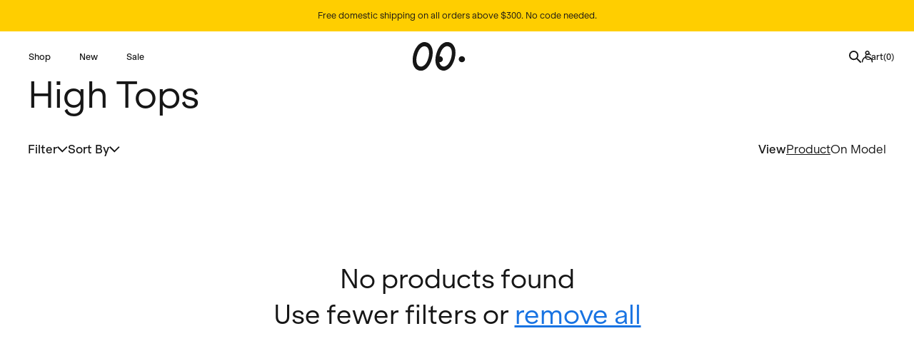

--- FILE ---
content_type: text/html; charset=utf-8
request_url: https://charlotte-stone.com/collections/high-tops
body_size: 64906
content:
<!doctype html>
<html class="no-js" lang="en">
  <head>

    <script type="application/vnd.locksmith+json" data-locksmith>{"version":"v256","locked":false,"initialized":true,"scope":"collection","access_granted":true,"access_denied":false,"requires_customer":false,"manual_lock":false,"remote_lock":false,"has_timeout":false,"remote_rendered":null,"hide_resource":false,"hide_links_to_resource":false,"transparent":true,"locks":{"all":[],"opened":[]},"keys":[],"keys_signature":"9920f2413c25950b679416cbf9c7685c613886fcb778e2b10c1346a06621bb3e","state":{"template":"collection","theme":135945093375,"product":null,"collection":"high-tops","page":null,"blog":null,"article":null,"app":null},"now":1769820973,"path":"\/collections\/high-tops","locale_root_url":"\/","canonical_url":"https:\/\/charlotte-stone.com\/collections\/high-tops","customer_id":null,"customer_id_signature":"9920f2413c25950b679416cbf9c7685c613886fcb778e2b10c1346a06621bb3e","cart":null}</script><script data-locksmith>!function(){undefined;!function(){var s=window.Locksmith={},e=document.querySelector('script[type="application/vnd.locksmith+json"]'),n=e&&e.innerHTML;if(s.state={},s.util={},s.loading=!1,n)try{s.state=JSON.parse(n)}catch(d){}if(document.addEventListener&&document.querySelector){var o,a,i,t=[76,79,67,75,83,77,73,84,72,49,49],c=function(){a=t.slice(0)},l="style",r=function(e){e&&27!==e.keyCode&&"click"!==e.type||(document.removeEventListener("keydown",r),document.removeEventListener("click",r),o&&document.body.removeChild(o),o=null)};c(),document.addEventListener("keyup",function(e){if(e.keyCode===a[0]){if(clearTimeout(i),a.shift(),0<a.length)return void(i=setTimeout(c,1e3));c(),r(),(o=document.createElement("div"))[l].width="50%",o[l].maxWidth="1000px",o[l].height="85%",o[l].border="1px rgba(0, 0, 0, 0.2) solid",o[l].background="rgba(255, 255, 255, 0.99)",o[l].borderRadius="4px",o[l].position="fixed",o[l].top="50%",o[l].left="50%",o[l].transform="translateY(-50%) translateX(-50%)",o[l].boxShadow="0 2px 5px rgba(0, 0, 0, 0.3), 0 0 100vh 100vw rgba(0, 0, 0, 0.5)",o[l].zIndex="2147483645";var t=document.createElement("textarea");t.value=JSON.stringify(JSON.parse(n),null,2),t[l].border="none",t[l].display="block",t[l].boxSizing="border-box",t[l].width="100%",t[l].height="100%",t[l].background="transparent",t[l].padding="22px",t[l].fontFamily="monospace",t[l].fontSize="14px",t[l].color="#333",t[l].resize="none",t[l].outline="none",t.readOnly=!0,o.appendChild(t),document.body.appendChild(o),t.addEventListener("click",function(e){e.stopImmediatePropagation()}),t.select(),document.addEventListener("keydown",r),document.addEventListener("click",r)}})}s.isEmbedded=-1!==window.location.search.indexOf("_ab=0&_fd=0&_sc=1"),s.path=s.state.path||window.location.pathname,s.basePath=s.state.locale_root_url.concat("/apps/locksmith").replace(/^\/\//,"/"),s.reloading=!1,s.util.console=window.console||{log:function(){},error:function(){}},s.util.makeUrl=function(e,t){var n,o=s.basePath+e,a=[],i=s.cache();for(n in i)a.push(n+"="+encodeURIComponent(i[n]));for(n in t)a.push(n+"="+encodeURIComponent(t[n]));return s.state.customer_id&&(a.push("customer_id="+encodeURIComponent(s.state.customer_id)),a.push("customer_id_signature="+encodeURIComponent(s.state.customer_id_signature))),o+=(-1===o.indexOf("?")?"?":"&")+a.join("&")},s._initializeCallbacks=[],s.on=function(e,t){if("initialize"!==e)throw'Locksmith.on() currently only supports the "initialize" event';s._initializeCallbacks.push(t)},s.initializeSession=function(e){if(!s.isEmbedded){var t=!1,n=!0,o=!0;(e=e||{}).silent&&(o=n=!(t=!0)),s.ping({silent:t,spinner:n,reload:o,callback:function(){s._initializeCallbacks.forEach(function(e){e()})}})}},s.cache=function(e){var t={};try{var n=function a(e){return(document.cookie.match("(^|; )"+e+"=([^;]*)")||0)[2]};t=JSON.parse(decodeURIComponent(n("locksmith-params")||"{}"))}catch(d){}if(e){for(var o in e)t[o]=e[o];document.cookie="locksmith-params=; expires=Thu, 01 Jan 1970 00:00:00 GMT; path=/",document.cookie="locksmith-params="+encodeURIComponent(JSON.stringify(t))+"; path=/"}return t},s.cache.cart=s.state.cart,s.cache.cartLastSaved=null,s.params=s.cache(),s.util.reload=function(){s.reloading=!0;try{window.location.href=window.location.href.replace(/#.*/,"")}catch(d){s.util.console.error("Preferred reload method failed",d),window.location.reload()}},s.cache.saveCart=function(e){if(!s.cache.cart||s.cache.cart===s.cache.cartLastSaved)return e?e():null;var t=s.cache.cartLastSaved;s.cache.cartLastSaved=s.cache.cart,fetch("/cart/update.js",{method:"POST",headers:{"Content-Type":"application/json",Accept:"application/json"},body:JSON.stringify({attributes:{locksmith:s.cache.cart}})}).then(function(e){if(!e.ok)throw new Error("Cart update failed: "+e.status);return e.json()}).then(function(){e&&e()})["catch"](function(e){if(s.cache.cartLastSaved=t,!s.reloading)throw e})},s.util.spinnerHTML='<style>body{background:#FFF}@keyframes spin{from{transform:rotate(0deg)}to{transform:rotate(360deg)}}#loading{display:flex;width:100%;height:50vh;color:#777;align-items:center;justify-content:center}#loading .spinner{display:block;animation:spin 600ms linear infinite;position:relative;width:50px;height:50px}#loading .spinner-ring{stroke:currentColor;stroke-dasharray:100%;stroke-width:2px;stroke-linecap:round;fill:none}</style><div id="loading"><div class="spinner"><svg width="100%" height="100%"><svg preserveAspectRatio="xMinYMin"><circle class="spinner-ring" cx="50%" cy="50%" r="45%"></circle></svg></svg></div></div>',s.util.clobberBody=function(e){document.body.innerHTML=e},s.util.clobberDocument=function(e){e.responseText&&(e=e.responseText),document.documentElement&&document.removeChild(document.documentElement);var t=document.open("text/html","replace");t.writeln(e),t.close(),setTimeout(function(){var e=t.querySelector("[autofocus]");e&&e.focus()},100)},s.util.serializeForm=function(e){if(e&&"FORM"===e.nodeName){var t,n,o={};for(t=e.elements.length-1;0<=t;t-=1)if(""!==e.elements[t].name)switch(e.elements[t].nodeName){case"INPUT":switch(e.elements[t].type){default:case"text":case"hidden":case"password":case"button":case"reset":case"submit":o[e.elements[t].name]=e.elements[t].value;break;case"checkbox":case"radio":e.elements[t].checked&&(o[e.elements[t].name]=e.elements[t].value);break;case"file":}break;case"TEXTAREA":o[e.elements[t].name]=e.elements[t].value;break;case"SELECT":switch(e.elements[t].type){case"select-one":o[e.elements[t].name]=e.elements[t].value;break;case"select-multiple":for(n=e.elements[t].options.length-1;0<=n;n-=1)e.elements[t].options[n].selected&&(o[e.elements[t].name]=e.elements[t].options[n].value)}break;case"BUTTON":switch(e.elements[t].type){case"reset":case"submit":case"button":o[e.elements[t].name]=e.elements[t].value}}return o}},s.util.on=function(e,i,s,t){t=t||document;var c="locksmith-"+e+i,n=function(e){var t=e.target,n=e.target.parentElement,o=t&&t.className&&(t.className.baseVal||t.className)||"",a=n&&n.className&&(n.className.baseVal||n.className)||"";("string"==typeof o&&-1!==o.split(/\s+/).indexOf(i)||"string"==typeof a&&-1!==a.split(/\s+/).indexOf(i))&&!e[c]&&(e[c]=!0,s(e))};t.attachEvent?t.attachEvent(e,n):t.addEventListener(e,n,!1)},s.util.enableActions=function(e){s.util.on("click","locksmith-action",function(e){e.preventDefault();var t=e.target;t.dataset.confirmWith&&!confirm(t.dataset.confirmWith)||(t.disabled=!0,t.innerText=t.dataset.disableWith,s.post("/action",t.dataset.locksmithParams,{spinner:!1,type:"text",success:function(e){(e=JSON.parse(e.responseText)).message&&alert(e.message),s.util.reload()}}))},e)},s.util.inject=function(e,t){var n=["data","locksmith","append"];if(-1!==t.indexOf(n.join("-"))){var o=document.createElement("div");o.innerHTML=t,e.appendChild(o)}else e.innerHTML=t;var a,i,s=e.querySelectorAll("script");for(i=0;i<s.length;++i){a=s[i];var c=document.createElement("script");if(a.type&&(c.type=a.type),a.src)c.src=a.src;else{var l=document.createTextNode(a.innerHTML);c.appendChild(l)}e.appendChild(c)}var r=e.querySelector("[autofocus]");r&&r.focus()},s.post=function(e,t,n){!1!==(n=n||{}).spinner&&s.util.clobberBody(s.util.spinnerHTML);var o={};n.container===document?(o.layout=1,n.success=function(e){s.util.clobberDocument(e)}):n.container&&(o.layout=0,n.success=function(e){var t=document.getElementById(n.container);s.util.inject(t,e),t.id===t.firstChild.id&&t.parentElement.replaceChild(t.firstChild,t)}),n.form_type&&(t.form_type=n.form_type),n.include_layout_classes!==undefined&&(t.include_layout_classes=n.include_layout_classes),n.lock_id!==undefined&&(t.lock_id=n.lock_id),s.loading=!0;var a=s.util.makeUrl(e,o),i="json"===n.type||"text"===n.type;fetch(a,{method:"POST",headers:{"Content-Type":"application/json",Accept:i?"application/json":"text/html"},body:JSON.stringify(t)}).then(function(e){if(!e.ok)throw new Error("Request failed: "+e.status);return e.text()}).then(function(e){var t=n.success||s.util.clobberDocument;t(i?{responseText:e}:e)})["catch"](function(e){if(!s.reloading)if("dashboard.weglot.com"!==window.location.host){if(!n.silent)throw alert("Something went wrong! Please refresh and try again."),e;console.error(e)}else console.error(e)})["finally"](function(){s.loading=!1})},s.postResource=function(e,t){e.path=s.path,e.search=window.location.search,e.state=s.state,e.passcode&&(e.passcode=e.passcode.trim()),e.email&&(e.email=e.email.trim()),e.state.cart=s.cache.cart,e.locksmith_json=s.jsonTag,e.locksmith_json_signature=s.jsonTagSignature,s.post("/resource",e,t)},s.ping=function(e){if(!s.isEmbedded){e=e||{};var t=function(){e.reload?s.util.reload():"function"==typeof e.callback&&e.callback()};s.post("/ping",{path:s.path,search:window.location.search,state:s.state},{spinner:!!e.spinner,silent:"undefined"==typeof e.silent||e.silent,type:"text",success:function(e){e&&e.responseText?((e=JSON.parse(e.responseText)).messages&&0<e.messages.length&&s.showMessages(e.messages),e.cart&&s.cache.cart!==e.cart?(s.cache.cart=e.cart,s.cache.saveCart(function(){t(),e.cart&&e.cart.match(/^.+:/)&&s.util.reload()})):t()):console.error("[Locksmith] Invalid result in ping callback:",e)}})}},s.timeoutMonitor=function(){var e=s.cache.cart;s.ping({callback:function(){e!==s.cache.cart||setTimeout(function(){s.timeoutMonitor()},6e4)}})},s.showMessages=function(e){var t=document.createElement("div");t.style.position="fixed",t.style.left=0,t.style.right=0,t.style.bottom="-50px",t.style.opacity=0,t.style.background="#191919",t.style.color="#ddd",t.style.transition="bottom 0.2s, opacity 0.2s",t.style.zIndex=999999,t.innerHTML="        <style>          .locksmith-ab .locksmith-b { display: none; }          .locksmith-ab.toggled .locksmith-b { display: flex; }          .locksmith-ab.toggled .locksmith-a { display: none; }          .locksmith-flex { display: flex; flex-wrap: wrap; justify-content: space-between; align-items: center; padding: 10px 20px; }          .locksmith-message + .locksmith-message { border-top: 1px #555 solid; }          .locksmith-message a { color: inherit; font-weight: bold; }          .locksmith-message a:hover { color: inherit; opacity: 0.8; }          a.locksmith-ab-toggle { font-weight: inherit; text-decoration: underline; }          .locksmith-text { flex-grow: 1; }          .locksmith-cta { flex-grow: 0; text-align: right; }          .locksmith-cta button { transform: scale(0.8); transform-origin: left; }          .locksmith-cta > * { display: block; }          .locksmith-cta > * + * { margin-top: 10px; }          .locksmith-message a.locksmith-close { flex-grow: 0; text-decoration: none; margin-left: 15px; font-size: 30px; font-family: monospace; display: block; padding: 2px 10px; }                    @media screen and (max-width: 600px) {            .locksmith-wide-only { display: none !important; }            .locksmith-flex { padding: 0 15px; }            .locksmith-flex > * { margin-top: 5px; margin-bottom: 5px; }            .locksmith-cta { text-align: left; }          }                    @media screen and (min-width: 601px) {            .locksmith-narrow-only { display: none !important; }          }        </style>      "+e.map(function(e){return'<div class="locksmith-message">'+e+"</div>"}).join(""),document.body.appendChild(t),document.body.style.position="relative",document.body.parentElement.style.paddingBottom=t.offsetHeight+"px",setTimeout(function(){t.style.bottom=0,t.style.opacity=1},50),s.util.on("click","locksmith-ab-toggle",function(e){e.preventDefault();for(var t=e.target.parentElement;-1===t.className.split(" ").indexOf("locksmith-ab");)t=t.parentElement;-1!==t.className.split(" ").indexOf("toggled")?t.className=t.className.replace("toggled",""):t.className=t.className+" toggled"}),s.util.enableActions(t)}}()}();</script>
      <script data-locksmith>Locksmith.cache.cart=null</script>

  <script data-locksmith>Locksmith.jsonTag="{\"version\":\"v256\",\"locked\":false,\"initialized\":true,\"scope\":\"collection\",\"access_granted\":true,\"access_denied\":false,\"requires_customer\":false,\"manual_lock\":false,\"remote_lock\":false,\"has_timeout\":false,\"remote_rendered\":null,\"hide_resource\":false,\"hide_links_to_resource\":false,\"transparent\":true,\"locks\":{\"all\":[],\"opened\":[]},\"keys\":[],\"keys_signature\":\"9920f2413c25950b679416cbf9c7685c613886fcb778e2b10c1346a06621bb3e\",\"state\":{\"template\":\"collection\",\"theme\":135945093375,\"product\":null,\"collection\":\"high-tops\",\"page\":null,\"blog\":null,\"article\":null,\"app\":null},\"now\":1769820973,\"path\":\"\\\/collections\\\/high-tops\",\"locale_root_url\":\"\\\/\",\"canonical_url\":\"https:\\\/\\\/charlotte-stone.com\\\/collections\\\/high-tops\",\"customer_id\":null,\"customer_id_signature\":\"9920f2413c25950b679416cbf9c7685c613886fcb778e2b10c1346a06621bb3e\",\"cart\":null}";Locksmith.jsonTagSignature="5fb0396b038719d642aa14839390ac0dde0c0fd1080e96dc7873e852307a4724"</script>
    <script>
/* >> TriplePixel :: start*/
~function(W,H,A,L,E,_){function O(T,R){void 0===R&&(R=!1),H=new XMLHttpRequest,H.open("GET","//triplewhale-pixel.web.app/triplepx.txt?"+~(Date.now()/9e7),!0),H.send(null),H.onreadystatechange=function(){4===H.readyState&&200===H.status?setTimeout(function(){return eval(H.responseText)},50):(299<H.status||H.status<200)&&T&&!R&&(R=!0,O(T-1))}}if(L=window,!L[H+"sn"]){L[H+"sn"]=1;try{A.setItem(H,1+(0|A.getItem(H)||0)),W.includes("⇈")&&A.setItem(H+"Stg",1+(0|A.getItem(H+"Stg")||0)),(E=JSON.parse(A.getItem(H+"U")||"[]")).push(location.href),A.setItem(H+"U",JSON.stringify(E))}catch(e){}A.getItem('"!nC`')||(A=L,A[H]||(L=function(){return Date.now().toString(36)+"_"+Math.random().toString(36)},E=A[H]=function(t,e){return W=L(),(E._q=E._q||[]).push([W,t,e]),E._headless=!0,W},E.ch=W,O(5)))}}("","TriplePixel",localStorage);
/* << TriplePixel :: end*/
</script>


    <script>var EWD_ULB_Options = {"Custom_CSS":" ","Add_Lightbox":["galleries_main"],"Image_Class_List":"","Image_Selector_List":"","Background_Close":"true","Gallery_Loop":"true","Show_Thumbnails":"none","Start_Autoplay":"false","Autoplay_Interval":"5000","Min_Height":"0","Min_Width":"0","Transition_Type":"ewd-ulb-no-transition","Top_Right_Controls":["exit"],"Top_Left_Controls":["autoplay","zoom"],"Bottom_Right_Controls":["slide_counter"],"Bottom_Left_Controls":null,"Arrow":"a","Icon_Set":"a","Styling_Title_Font":"","Styling_Title_Font_Size":"","Styling_Title_Font_Color":"","Styling_Description_Font":"","Styling_Description_Font_Size":"","Styling_Description_Font_Color":"","Styling_Arrow_Size":"","Styling_Arrow_Color":"","Styling_Arrow_Background_Color":"","Styling_Arrow_Background_Opacity":"","Styling_Arrow_Background_Hover_Opacity":"","Styling_Icon_Size":"","Styling_Icon_Color":"","Styling_Background_Overlay_Color":"","Styling_Background_Overlay_Opacity":"","Styling_Toolbar_Color":"","Styling_Toolbar_Opacity":"","Styling_Image_Overlay_Color":"","Styling_Image_Overlay_Opacity":"","Styling_Thumbnail_Bar_Color":"","Styling_Thumbnail_Bar_Opacity":"","Styling_Thumbnail_Scroll_Arrow_Color":"","Styling_Active_Thumbnail_Border_Color":"","Shop":"charlotte-stone.myshopify.com"};
</script>

    <meta charset="utf-8">
    <meta http-equiv="X-UA-Compatible" content="IE=edge">
    <meta name="viewport" content="width=device-width,initial-scale=1">
    <meta name="theme-color" content="">
    <link rel="canonical" href="https://charlotte-stone.com/collections/high-tops">
    <link rel="preconnect" href="https://cdn.shopify.com" crossorigin>
    <meta name="facebook-domain-verification" content="50dnrkem3cs8dunw381zuumqg3h1d9" />
    <meta name="p:domain_verify" content="0f919d2edeb3cc86b558f4fe03b473d3"/>
    <meta name="google-site-verification" content="IV7BPLESttSpBdxSWN1s4zlr4HIcuHkGQYmE3wLG59w" />
    <meta name="google-site-verification" content="Sht4Bv28HS13XZDqU2tQ-9MXBFMF4hWI59xJRGDPqcQ" /><link rel="icon" type="image/png" href="//charlotte-stone.com/cdn/shop/files/CS-Logo-Eyes-Square.png?crop=center&height=32&v=1664565608&width=32"><link rel="preconnect" href="https://fonts.shopifycdn.com" crossorigin><title>
      High Tops
 &ndash; Charlotte Stone</title>

    

    

<meta property="og:site_name" content="Charlotte Stone">
<meta property="og:url" content="https://charlotte-stone.com/collections/high-tops"><meta property="og:title" content="High Tops">
<meta property="og:type" content="website">
<meta property="og:description" content="Happy feet come from happy shoes. Happy shoes come from Charlotte Stone.">
<meta property="og:image" content="http://charlotte-stone.com/cdn/shop/files/CS_Logo.png?height=628&pad_color=fff&v=1664730010&width=1200">
<meta property="og:image:secure_url" content="https://charlotte-stone.com/cdn/shop/files/CS_Logo.png?height=628&pad_color=fff&v=1664730010&width=1200">
<meta property="og:image:width" content="1200">
  <meta property="og:image:height" content="628"><meta name="twitter:card" content="summary_large_image"><meta name="twitter:title" content="High Tops">
<meta name="twitter:description" content="Happy feet come from happy shoes. Happy shoes come from Charlotte Stone.">


    <script src="//charlotte-stone.com/cdn/shop/t/111/assets/global.js?v=131234695752774988881759418249" defer></script>
    <script>window.performance && window.performance.mark && window.performance.mark('shopify.content_for_header.start');</script><meta name="google-site-verification" content="Sht4Bv28HS13XZDqU2tQ-9MXBFMF4hWI59xJRGDPqcQ">
<meta name="facebook-domain-verification" content="50dnrkem3cs8dunw381zuumqg3h1d9">
<meta id="shopify-digital-wallet" name="shopify-digital-wallet" content="/1980366914/digital_wallets/dialog">
<meta name="shopify-checkout-api-token" content="cb8f68da825be571708688b320c23888">
<meta id="in-context-paypal-metadata" data-shop-id="1980366914" data-venmo-supported="true" data-environment="production" data-locale="en_US" data-paypal-v4="true" data-currency="USD">
<link rel="alternate" type="application/atom+xml" title="Feed" href="/collections/high-tops.atom" />
<link rel="alternate" type="application/json+oembed" href="https://charlotte-stone.com/collections/high-tops.oembed">
<script async="async" src="/checkouts/internal/preloads.js?locale=en-US"></script>
<link rel="preconnect" href="https://shop.app" crossorigin="anonymous">
<script async="async" src="https://shop.app/checkouts/internal/preloads.js?locale=en-US&shop_id=1980366914" crossorigin="anonymous"></script>
<script id="apple-pay-shop-capabilities" type="application/json">{"shopId":1980366914,"countryCode":"US","currencyCode":"USD","merchantCapabilities":["supports3DS"],"merchantId":"gid:\/\/shopify\/Shop\/1980366914","merchantName":"Charlotte Stone","requiredBillingContactFields":["postalAddress","email","phone"],"requiredShippingContactFields":["postalAddress","email","phone"],"shippingType":"shipping","supportedNetworks":["visa","masterCard","amex","discover","elo","jcb"],"total":{"type":"pending","label":"Charlotte Stone","amount":"1.00"},"shopifyPaymentsEnabled":true,"supportsSubscriptions":true}</script>
<script id="shopify-features" type="application/json">{"accessToken":"cb8f68da825be571708688b320c23888","betas":["rich-media-storefront-analytics"],"domain":"charlotte-stone.com","predictiveSearch":true,"shopId":1980366914,"locale":"en"}</script>
<script>var Shopify = Shopify || {};
Shopify.shop = "charlotte-stone.myshopify.com";
Shopify.locale = "en";
Shopify.currency = {"active":"USD","rate":"1.0"};
Shopify.country = "US";
Shopify.theme = {"name":"🚀 PRODUCTION","id":135945093375,"schema_name":"Colorblock","schema_version":"2.0.1","theme_store_id":null,"role":"main"};
Shopify.theme.handle = "null";
Shopify.theme.style = {"id":null,"handle":null};
Shopify.cdnHost = "charlotte-stone.com/cdn";
Shopify.routes = Shopify.routes || {};
Shopify.routes.root = "/";</script>
<script type="module">!function(o){(o.Shopify=o.Shopify||{}).modules=!0}(window);</script>
<script>!function(o){function n(){var o=[];function n(){o.push(Array.prototype.slice.apply(arguments))}return n.q=o,n}var t=o.Shopify=o.Shopify||{};t.loadFeatures=n(),t.autoloadFeatures=n()}(window);</script>
<script>
  window.ShopifyPay = window.ShopifyPay || {};
  window.ShopifyPay.apiHost = "shop.app\/pay";
  window.ShopifyPay.redirectState = null;
</script>
<script id="shop-js-analytics" type="application/json">{"pageType":"collection"}</script>
<script defer="defer" async type="module" src="//charlotte-stone.com/cdn/shopifycloud/shop-js/modules/v2/client.init-shop-cart-sync_BN7fPSNr.en.esm.js"></script>
<script defer="defer" async type="module" src="//charlotte-stone.com/cdn/shopifycloud/shop-js/modules/v2/chunk.common_Cbph3Kss.esm.js"></script>
<script defer="defer" async type="module" src="//charlotte-stone.com/cdn/shopifycloud/shop-js/modules/v2/chunk.modal_DKumMAJ1.esm.js"></script>
<script type="module">
  await import("//charlotte-stone.com/cdn/shopifycloud/shop-js/modules/v2/client.init-shop-cart-sync_BN7fPSNr.en.esm.js");
await import("//charlotte-stone.com/cdn/shopifycloud/shop-js/modules/v2/chunk.common_Cbph3Kss.esm.js");
await import("//charlotte-stone.com/cdn/shopifycloud/shop-js/modules/v2/chunk.modal_DKumMAJ1.esm.js");

  window.Shopify.SignInWithShop?.initShopCartSync?.({"fedCMEnabled":true,"windoidEnabled":true});

</script>
<script>
  window.Shopify = window.Shopify || {};
  if (!window.Shopify.featureAssets) window.Shopify.featureAssets = {};
  window.Shopify.featureAssets['shop-js'] = {"shop-cart-sync":["modules/v2/client.shop-cart-sync_CJVUk8Jm.en.esm.js","modules/v2/chunk.common_Cbph3Kss.esm.js","modules/v2/chunk.modal_DKumMAJ1.esm.js"],"init-fed-cm":["modules/v2/client.init-fed-cm_7Fvt41F4.en.esm.js","modules/v2/chunk.common_Cbph3Kss.esm.js","modules/v2/chunk.modal_DKumMAJ1.esm.js"],"init-shop-email-lookup-coordinator":["modules/v2/client.init-shop-email-lookup-coordinator_Cc088_bR.en.esm.js","modules/v2/chunk.common_Cbph3Kss.esm.js","modules/v2/chunk.modal_DKumMAJ1.esm.js"],"init-windoid":["modules/v2/client.init-windoid_hPopwJRj.en.esm.js","modules/v2/chunk.common_Cbph3Kss.esm.js","modules/v2/chunk.modal_DKumMAJ1.esm.js"],"shop-button":["modules/v2/client.shop-button_B0jaPSNF.en.esm.js","modules/v2/chunk.common_Cbph3Kss.esm.js","modules/v2/chunk.modal_DKumMAJ1.esm.js"],"shop-cash-offers":["modules/v2/client.shop-cash-offers_DPIskqss.en.esm.js","modules/v2/chunk.common_Cbph3Kss.esm.js","modules/v2/chunk.modal_DKumMAJ1.esm.js"],"shop-toast-manager":["modules/v2/client.shop-toast-manager_CK7RT69O.en.esm.js","modules/v2/chunk.common_Cbph3Kss.esm.js","modules/v2/chunk.modal_DKumMAJ1.esm.js"],"init-shop-cart-sync":["modules/v2/client.init-shop-cart-sync_BN7fPSNr.en.esm.js","modules/v2/chunk.common_Cbph3Kss.esm.js","modules/v2/chunk.modal_DKumMAJ1.esm.js"],"init-customer-accounts-sign-up":["modules/v2/client.init-customer-accounts-sign-up_CfPf4CXf.en.esm.js","modules/v2/client.shop-login-button_DeIztwXF.en.esm.js","modules/v2/chunk.common_Cbph3Kss.esm.js","modules/v2/chunk.modal_DKumMAJ1.esm.js"],"pay-button":["modules/v2/client.pay-button_CgIwFSYN.en.esm.js","modules/v2/chunk.common_Cbph3Kss.esm.js","modules/v2/chunk.modal_DKumMAJ1.esm.js"],"init-customer-accounts":["modules/v2/client.init-customer-accounts_DQ3x16JI.en.esm.js","modules/v2/client.shop-login-button_DeIztwXF.en.esm.js","modules/v2/chunk.common_Cbph3Kss.esm.js","modules/v2/chunk.modal_DKumMAJ1.esm.js"],"avatar":["modules/v2/client.avatar_BTnouDA3.en.esm.js"],"init-shop-for-new-customer-accounts":["modules/v2/client.init-shop-for-new-customer-accounts_CsZy_esa.en.esm.js","modules/v2/client.shop-login-button_DeIztwXF.en.esm.js","modules/v2/chunk.common_Cbph3Kss.esm.js","modules/v2/chunk.modal_DKumMAJ1.esm.js"],"shop-follow-button":["modules/v2/client.shop-follow-button_BRMJjgGd.en.esm.js","modules/v2/chunk.common_Cbph3Kss.esm.js","modules/v2/chunk.modal_DKumMAJ1.esm.js"],"checkout-modal":["modules/v2/client.checkout-modal_B9Drz_yf.en.esm.js","modules/v2/chunk.common_Cbph3Kss.esm.js","modules/v2/chunk.modal_DKumMAJ1.esm.js"],"shop-login-button":["modules/v2/client.shop-login-button_DeIztwXF.en.esm.js","modules/v2/chunk.common_Cbph3Kss.esm.js","modules/v2/chunk.modal_DKumMAJ1.esm.js"],"lead-capture":["modules/v2/client.lead-capture_DXYzFM3R.en.esm.js","modules/v2/chunk.common_Cbph3Kss.esm.js","modules/v2/chunk.modal_DKumMAJ1.esm.js"],"shop-login":["modules/v2/client.shop-login_CA5pJqmO.en.esm.js","modules/v2/chunk.common_Cbph3Kss.esm.js","modules/v2/chunk.modal_DKumMAJ1.esm.js"],"payment-terms":["modules/v2/client.payment-terms_BxzfvcZJ.en.esm.js","modules/v2/chunk.common_Cbph3Kss.esm.js","modules/v2/chunk.modal_DKumMAJ1.esm.js"]};
</script>
<script>(function() {
  var isLoaded = false;
  function asyncLoad() {
    if (isLoaded) return;
    isLoaded = true;
    var urls = ["https:\/\/cdn.nfcube.com\/a0dedc24a4baeda23f683552f4da2c5b.js?shop=charlotte-stone.myshopify.com","https:\/\/ecom-app.rakutenadvertising.io\/rakuten_advertising.js?shop=charlotte-stone.myshopify.com","https:\/\/tag.rmp.rakuten.com\/125801.ct.js?shop=charlotte-stone.myshopify.com","https:\/\/static.klaviyo.com\/onsite\/js\/klaviyo.js?company_id=xNdxKm\u0026shop=charlotte-stone.myshopify.com","https:\/\/cdn-loyalty.yotpo.com\/loader\/3Nr8C_XyIbufPMIqSjKvow.js?shop=charlotte-stone.myshopify.com","\/\/cdn.shopify.com\/proxy\/99d6cdd04d45c4b1398819fc0ac4378f7887f25e131b577092e5fd8ebbb5c620\/forms-akamai.smsbump.com\/710694\/form_245443.js?ver=1749642898\u0026shop=charlotte-stone.myshopify.com\u0026sp-cache-control=cHVibGljLCBtYXgtYWdlPTkwMA","https:\/\/d18eg7dreypte5.cloudfront.net\/scripts\/integrations\/subscription.js?shop=charlotte-stone.myshopify.com","https:\/\/shopify-widget.route.com\/shopify.widget.js?shop=charlotte-stone.myshopify.com","https:\/\/config.gorgias.chat\/bundle-loader\/01GYCCW7PRPNXPCVPFJX43C4MR?source=shopify1click\u0026shop=charlotte-stone.myshopify.com","\/\/cdn.shopify.com\/proxy\/f603a7fb9c51ea9f45c1ce459ee64110f069e68da12a3c3e39bb5a241dde4589\/web.global-e.com\/merchant\/storefrontattributes?merchantid=60000067\u0026shop=charlotte-stone.myshopify.com\u0026sp-cache-control=cHVibGljLCBtYXgtYWdlPTkwMA","https:\/\/d18eg7dreypte5.cloudfront.net\/browse-abandonment\/smsbump_timer.js?shop=charlotte-stone.myshopify.com","https:\/\/crossborder-integration.global-e.com\/resources\/js\/app?shop=charlotte-stone.myshopify.com","\/\/cdn.shopify.com\/proxy\/9e0585b7da2b462119e6f64a52fa8edcedb214b67866f69aac3c3cca6c888e39\/d1639lhkj5l89m.cloudfront.net\/js\/storefront\/uppromote.js?shop=charlotte-stone.myshopify.com\u0026sp-cache-control=cHVibGljLCBtYXgtYWdlPTkwMA","\/\/backinstock.useamp.com\/widget\/38748_1767156504.js?category=bis\u0026v=6\u0026shop=charlotte-stone.myshopify.com","https:\/\/public.9gtb.com\/loader.js?g_cvt_id=b9c40089-7fa8-47f1-8b92-66d0678ff38b\u0026shop=charlotte-stone.myshopify.com"];
    for (var i = 0; i < urls.length; i++) {
      var s = document.createElement('script');
      s.type = 'text/javascript';
      s.async = true;
      s.src = urls[i];
      var x = document.getElementsByTagName('script')[0];
      x.parentNode.insertBefore(s, x);
    }
  };
  if(window.attachEvent) {
    window.attachEvent('onload', asyncLoad);
  } else {
    window.addEventListener('load', asyncLoad, false);
  }
})();</script>
<script id="__st">var __st={"a":1980366914,"offset":-28800,"reqid":"57f06ef9-f269-452d-9732-172f6b35309e-1769820973","pageurl":"charlotte-stone.com\/collections\/high-tops","u":"be83f25d2922","p":"collection","rtyp":"collection","rid":404635615487};</script>
<script>window.ShopifyPaypalV4VisibilityTracking = true;</script>
<script id="captcha-bootstrap">!function(){'use strict';const t='contact',e='account',n='new_comment',o=[[t,t],['blogs',n],['comments',n],[t,'customer']],c=[[e,'customer_login'],[e,'guest_login'],[e,'recover_customer_password'],[e,'create_customer']],r=t=>t.map((([t,e])=>`form[action*='/${t}']:not([data-nocaptcha='true']) input[name='form_type'][value='${e}']`)).join(','),a=t=>()=>t?[...document.querySelectorAll(t)].map((t=>t.form)):[];function s(){const t=[...o],e=r(t);return a(e)}const i='password',u='form_key',d=['recaptcha-v3-token','g-recaptcha-response','h-captcha-response',i],f=()=>{try{return window.sessionStorage}catch{return}},m='__shopify_v',_=t=>t.elements[u];function p(t,e,n=!1){try{const o=window.sessionStorage,c=JSON.parse(o.getItem(e)),{data:r}=function(t){const{data:e,action:n}=t;return t[m]||n?{data:e,action:n}:{data:t,action:n}}(c);for(const[e,n]of Object.entries(r))t.elements[e]&&(t.elements[e].value=n);n&&o.removeItem(e)}catch(o){console.error('form repopulation failed',{error:o})}}const l='form_type',E='cptcha';function T(t){t.dataset[E]=!0}const w=window,h=w.document,L='Shopify',v='ce_forms',y='captcha';let A=!1;((t,e)=>{const n=(g='f06e6c50-85a8-45c8-87d0-21a2b65856fe',I='https://cdn.shopify.com/shopifycloud/storefront-forms-hcaptcha/ce_storefront_forms_captcha_hcaptcha.v1.5.2.iife.js',D={infoText:'Protected by hCaptcha',privacyText:'Privacy',termsText:'Terms'},(t,e,n)=>{const o=w[L][v],c=o.bindForm;if(c)return c(t,g,e,D).then(n);var r;o.q.push([[t,g,e,D],n]),r=I,A||(h.body.append(Object.assign(h.createElement('script'),{id:'captcha-provider',async:!0,src:r})),A=!0)});var g,I,D;w[L]=w[L]||{},w[L][v]=w[L][v]||{},w[L][v].q=[],w[L][y]=w[L][y]||{},w[L][y].protect=function(t,e){n(t,void 0,e),T(t)},Object.freeze(w[L][y]),function(t,e,n,w,h,L){const[v,y,A,g]=function(t,e,n){const i=e?o:[],u=t?c:[],d=[...i,...u],f=r(d),m=r(i),_=r(d.filter((([t,e])=>n.includes(e))));return[a(f),a(m),a(_),s()]}(w,h,L),I=t=>{const e=t.target;return e instanceof HTMLFormElement?e:e&&e.form},D=t=>v().includes(t);t.addEventListener('submit',(t=>{const e=I(t);if(!e)return;const n=D(e)&&!e.dataset.hcaptchaBound&&!e.dataset.recaptchaBound,o=_(e),c=g().includes(e)&&(!o||!o.value);(n||c)&&t.preventDefault(),c&&!n&&(function(t){try{if(!f())return;!function(t){const e=f();if(!e)return;const n=_(t);if(!n)return;const o=n.value;o&&e.removeItem(o)}(t);const e=Array.from(Array(32),(()=>Math.random().toString(36)[2])).join('');!function(t,e){_(t)||t.append(Object.assign(document.createElement('input'),{type:'hidden',name:u})),t.elements[u].value=e}(t,e),function(t,e){const n=f();if(!n)return;const o=[...t.querySelectorAll(`input[type='${i}']`)].map((({name:t})=>t)),c=[...d,...o],r={};for(const[a,s]of new FormData(t).entries())c.includes(a)||(r[a]=s);n.setItem(e,JSON.stringify({[m]:1,action:t.action,data:r}))}(t,e)}catch(e){console.error('failed to persist form',e)}}(e),e.submit())}));const S=(t,e)=>{t&&!t.dataset[E]&&(n(t,e.some((e=>e===t))),T(t))};for(const o of['focusin','change'])t.addEventListener(o,(t=>{const e=I(t);D(e)&&S(e,y())}));const B=e.get('form_key'),M=e.get(l),P=B&&M;t.addEventListener('DOMContentLoaded',(()=>{const t=y();if(P)for(const e of t)e.elements[l].value===M&&p(e,B);[...new Set([...A(),...v().filter((t=>'true'===t.dataset.shopifyCaptcha))])].forEach((e=>S(e,t)))}))}(h,new URLSearchParams(w.location.search),n,t,e,['guest_login'])})(!0,!0)}();</script>
<script integrity="sha256-4kQ18oKyAcykRKYeNunJcIwy7WH5gtpwJnB7kiuLZ1E=" data-source-attribution="shopify.loadfeatures" defer="defer" src="//charlotte-stone.com/cdn/shopifycloud/storefront/assets/storefront/load_feature-a0a9edcb.js" crossorigin="anonymous"></script>
<script crossorigin="anonymous" defer="defer" src="//charlotte-stone.com/cdn/shopifycloud/storefront/assets/shopify_pay/storefront-65b4c6d7.js?v=20250812"></script>
<script data-source-attribution="shopify.dynamic_checkout.dynamic.init">var Shopify=Shopify||{};Shopify.PaymentButton=Shopify.PaymentButton||{isStorefrontPortableWallets:!0,init:function(){window.Shopify.PaymentButton.init=function(){};var t=document.createElement("script");t.src="https://charlotte-stone.com/cdn/shopifycloud/portable-wallets/latest/portable-wallets.en.js",t.type="module",document.head.appendChild(t)}};
</script>
<script data-source-attribution="shopify.dynamic_checkout.buyer_consent">
  function portableWalletsHideBuyerConsent(e){var t=document.getElementById("shopify-buyer-consent"),n=document.getElementById("shopify-subscription-policy-button");t&&n&&(t.classList.add("hidden"),t.setAttribute("aria-hidden","true"),n.removeEventListener("click",e))}function portableWalletsShowBuyerConsent(e){var t=document.getElementById("shopify-buyer-consent"),n=document.getElementById("shopify-subscription-policy-button");t&&n&&(t.classList.remove("hidden"),t.removeAttribute("aria-hidden"),n.addEventListener("click",e))}window.Shopify?.PaymentButton&&(window.Shopify.PaymentButton.hideBuyerConsent=portableWalletsHideBuyerConsent,window.Shopify.PaymentButton.showBuyerConsent=portableWalletsShowBuyerConsent);
</script>
<script data-source-attribution="shopify.dynamic_checkout.cart.bootstrap">document.addEventListener("DOMContentLoaded",(function(){function t(){return document.querySelector("shopify-accelerated-checkout-cart, shopify-accelerated-checkout")}if(t())Shopify.PaymentButton.init();else{new MutationObserver((function(e,n){t()&&(Shopify.PaymentButton.init(),n.disconnect())})).observe(document.body,{childList:!0,subtree:!0})}}));
</script>
<link id="shopify-accelerated-checkout-styles" rel="stylesheet" media="screen" href="https://charlotte-stone.com/cdn/shopifycloud/portable-wallets/latest/accelerated-checkout-backwards-compat.css" crossorigin="anonymous">
<style id="shopify-accelerated-checkout-cart">
        #shopify-buyer-consent {
  margin-top: 1em;
  display: inline-block;
  width: 100%;
}

#shopify-buyer-consent.hidden {
  display: none;
}

#shopify-subscription-policy-button {
  background: none;
  border: none;
  padding: 0;
  text-decoration: underline;
  font-size: inherit;
  cursor: pointer;
}

#shopify-subscription-policy-button::before {
  box-shadow: none;
}

      </style>
<script id="sections-script" data-sections="header,footer" defer="defer" src="//charlotte-stone.com/cdn/shop/t/111/compiled_assets/scripts.js?v=399269"></script>
<script>window.performance && window.performance.mark && window.performance.mark('shopify.content_for_header.end');</script>


    <style data-shopify>
      @font-face {
  font-family: Jost;
  font-weight: 500;
  font-style: normal;
  font-display: swap;
  src: url("//charlotte-stone.com/cdn/fonts/jost/jost_n5.7c8497861ffd15f4e1284cd221f14658b0e95d61.woff2") format("woff2"),
       url("//charlotte-stone.com/cdn/fonts/jost/jost_n5.fb6a06896db583cc2df5ba1b30d9c04383119dd9.woff") format("woff");
}

      @font-face {
  font-family: Jost;
  font-weight: 700;
  font-style: normal;
  font-display: swap;
  src: url("//charlotte-stone.com/cdn/fonts/jost/jost_n7.921dc18c13fa0b0c94c5e2517ffe06139c3615a3.woff2") format("woff2"),
       url("//charlotte-stone.com/cdn/fonts/jost/jost_n7.cbfc16c98c1e195f46c536e775e4e959c5f2f22b.woff") format("woff");
}

      @font-face {
  font-family: Jost;
  font-weight: 500;
  font-style: italic;
  font-display: swap;
  src: url("//charlotte-stone.com/cdn/fonts/jost/jost_i5.a6c7dbde35f2b89f8461eacda9350127566e5d51.woff2") format("woff2"),
       url("//charlotte-stone.com/cdn/fonts/jost/jost_i5.2b58baee736487eede6bcdb523ca85eea2418357.woff") format("woff");
}

      @font-face {
  font-family: Jost;
  font-weight: 700;
  font-style: italic;
  font-display: swap;
  src: url("//charlotte-stone.com/cdn/fonts/jost/jost_i7.d8201b854e41e19d7ed9b1a31fe4fe71deea6d3f.woff2") format("woff2"),
       url("//charlotte-stone.com/cdn/fonts/jost/jost_i7.eae515c34e26b6c853efddc3fc0c552e0de63757.woff") format("woff");
}

      @font-face {
  font-family: Jost;
  font-weight: 400;
  font-style: normal;
  font-display: swap;
  src: url("//charlotte-stone.com/cdn/fonts/jost/jost_n4.d47a1b6347ce4a4c9f437608011273009d91f2b7.woff2") format("woff2"),
       url("//charlotte-stone.com/cdn/fonts/jost/jost_n4.791c46290e672b3f85c3d1c651ef2efa3819eadd.woff") format("woff");
}


      :root {
        --font-body-family:  'ES Klarheit Grotesk';
        --font-body-style: normal;
        --font-body-weight: 500;
        --font-body-weight-bold: 800;

        --font-heading-family: 'ES Klarheit Grotesk';
        --font-heading-style: normal;
        --font-heading-weight: 400;

        --font-body-scale: 1.3;
        --font-heading-scale: 1.0;

        --color-base-text: 22, 22, 22;
        --color-shadow: 22, 22, 22;
        --color-base-background-1: 255, 255, 255;
        --color-base-background-2: 255, 252, 231;
        --color-base-solid-button-labels: 22, 22, 22;
        --color-base-outline-button-labels: 24, 115, 226;
        --color-base-accent-1: 255, 255, 255;
        --color-base-accent-2: 255, 255, 255;
        --payment-terms-background-color: #ffffff;

        --color-white: #FFFFFF;
        --color-black: #161616;
        --color-yellow: #FFCE00;
        --color-tangerine: #EF652E;
        --color-blue: #3484E9;
        --color-hyacinth: #4E53AD;
        --color-red: #D53437;

        --color-flamingo: #D65384;
        --color-tangerine: #C35226;
        --color-jade: #457D5C;
        --color-hyacinth: #4E53AD;
        --color-avocado: #A8A126;

        --gradient-base-background-1: #ffffff;
        --gradient-base-background-2: #fffce7;
        --gradient-base-accent-1: #fff;
        --gradient-base-accent-2: #fff;

        --media-padding: px;
        --media-border-opacity: 0.1;
        --media-border-width: 0px;
        --media-radius: 0px;
        --media-shadow-opacity: 0.0;
        --media-shadow-horizontal-offset: 0px;
        --media-shadow-vertical-offset: 4px;
        --media-shadow-blur-radius: 5px;
        --media-shadow-visible: 0;

        --page-width: 1440px;
        --page-width-margin: 0rem;

        --card-image-padding: 0.0rem;
        --card-corner-radius: 0.0rem;
        --card-text-alignment: center;
        --card-border-width: 0.0rem;
        --card-border-opacity: 0.1;
        --card-shadow-opacity: 0.0;
        --card-shadow-visible: 0;
        --card-shadow-horizontal-offset: 0.0rem;
        --card-shadow-vertical-offset: 0.4rem;
        --card-shadow-blur-radius: 0.5rem;

        --badge-corner-radius: 0.0rem;

        --popup-border-width: 1px;
        --popup-border-opacity: 0.1;
        --popup-corner-radius: 16px;
        --popup-shadow-opacity: 0.0;
        --popup-shadow-horizontal-offset: 0px;
        --popup-shadow-vertical-offset: 4px;
        --popup-shadow-blur-radius: 5px;

        --drawer-border-width: 1px;
        --drawer-border-opacity: 0.1;
        --drawer-shadow-opacity: 0.0;
        --drawer-shadow-horizontal-offset: 0px;
        --drawer-shadow-vertical-offset: 4px;
        --drawer-shadow-blur-radius: 5px;

        --spacing-sections-desktop: 0px;
        --spacing-sections-mobile: 0px;

        --grid-desktop-vertical-spacing: 16px;
        --grid-desktop-horizontal-spacing: 16px;
        --grid-mobile-vertical-spacing: 8px;
        --grid-mobile-horizontal-spacing: 8px;

        --text-boxes-border-opacity: 0.1;
        --text-boxes-border-width: 0px;
        --text-boxes-radius: 0px;
        --text-boxes-shadow-opacity: 0.0;
        --text-boxes-shadow-visible: 0;
        --text-boxes-shadow-horizontal-offset: 0px;
        --text-boxes-shadow-vertical-offset: 4px;
        --text-boxes-shadow-blur-radius: 5px;

        --buttons-radius: 40px;
        --buttons-radius-outset: 42px;
        --buttons-border-width: 2px;
        --buttons-border-opacity: 1.0;
        --buttons-shadow-opacity: 0.0;
        --buttons-shadow-visible: 0;
        --buttons-shadow-horizontal-offset: 0px;
        --buttons-shadow-vertical-offset: 4px;
        --buttons-shadow-blur-radius: 5px;
        --buttons-border-offset: 0.3px;

        --inputs-radius: 0px;
        --inputs-border-width: 2px;
        --inputs-border-opacity: 1.0;
        --inputs-shadow-opacity: 0.0;
        --inputs-shadow-horizontal-offset: 0px;
        --inputs-margin-offset: 0px;
        --inputs-shadow-vertical-offset: 4px;
        --inputs-shadow-blur-radius: 5px;
        --inputs-radius-outset: 0px;

        --variant-pills-radius: 40px;
        --variant-pills-border-width: 2px;
        --variant-pills-border-opacity: 1.0;
        --variant-pills-shadow-opacity: 0.0;
        --variant-pills-shadow-horizontal-offset: 0px;
        --variant-pills-shadow-vertical-offset: 4px;
        --variant-pills-shadow-blur-radius: 5px;
      }

      *,
      *::before,
      *::after {
        box-sizing: inherit;
      }

      html {
        scroll-behavior: smooth;
        box-sizing: border-box;
        font-size: calc(var(--font-body-scale) * 62.5%);
        height: 100%;
      }

      body {
        display: grid;
        grid-template-rows: auto auto 1fr auto;
        grid-template-columns: 100%;
        min-height: 100%;
        margin: 0;
        font-size: 1.5rem;
        line-height: calc(1 + 0.8 / var(--font-body-scale));
        font-family: var(--font-body-family);
        font-style: var(--font-body-style);
        font-weight: var(--font-body-weight);
      }

      @media screen and (min-width: 750px) {
        body {
          font-size: 1.6rem;
        }
      }

      .color-custom_badge {
        background: #ffce00 !important;
      }
    </style>
    <style data-shopify>
  @font-face {
    font-family: 'ES Klarheit Grotesk';
    src: url("//charlotte-stone.com/cdn/shop/t/111/assets/ESKlarheitGrotesk-Regular.otf?v=97993024935639478691664954570") format("opentype"),
         url("//charlotte-stone.com/cdn/shop/t/111/assets/ESKlarheitGrotesk-Regular.woff?v=18107895703881817321664954569") format("woff");
    font-style: normal;
    font-weight: 400;
    font-display: swap
  }
  @font-face {
    font-family: 'ES Klarheit Grotesk';
    src: url("//charlotte-stone.com/cdn/shop/t/111/assets/ESKlarheitGrotesk-Italic.otf?v=99668351111061001461664954566") format("opentype"),
         url("//charlotte-stone.com/cdn/shop/t/111/assets/ESKlarheitGrotesk-Italic.woff?v=19918362769313717881664954566") format("woff");
    font-style: italic;
    font-weight: 400;
    font-display: swap
  }
  @font-face {
    font-family: 'ES Klarheit Grotesk';
    src: url("//charlotte-stone.com/cdn/shop/t/111/assets/ESKlarheitGrotesk-Medium.otf?v=136603630711494638661664954567") format("opentype"),
         url("//charlotte-stone.com/cdn/shop/t/111/assets/ESKlarheitGrotesk-Medium.woff?v=5886519153078923461664954568") format("woff");
    font-style: normal;
    font-weight: 500;
    font-display: swap
  }
  @font-face {
    font-family: 'ES Klarheit Grotesk';
    src: url("//charlotte-stone.com/cdn/shop/t/111/assets/ESKlarheitGrotesk-Bold.otf?v=37127179387918920571664954562") format("opentype"),
         url("//charlotte-stone.com/cdn/shop/t/111/assets/ESKlarheitGrotesk-Bold.woff?v=77244293663483225851664954567") format("woff");
    font-style: normal;
    font-weight: 700;
    font-display: swap
  }
</style>

    <link href="//charlotte-stone.com/cdn/shop/t/111/assets/base.css?v=157584604851950168531764866274" rel="stylesheet" type="text/css" media="all" />
    
<link rel="preload" as="font" href="//charlotte-stone.com/cdn/fonts/jost/jost_n5.7c8497861ffd15f4e1284cd221f14658b0e95d61.woff2" type="font/woff2" crossorigin><link rel="preload" as="font" href="//charlotte-stone.com/cdn/fonts/jost/jost_n4.d47a1b6347ce4a4c9f437608011273009d91f2b7.woff2" type="font/woff2" crossorigin><link rel="stylesheet" href="//charlotte-stone.com/cdn/shop/t/111/assets/component-predictive-search.css?v=13514010231777851781699552248" media="print" onload="this.media='all'"><script>document.documentElement.className = document.documentElement.className.replace('no-js', 'js');
    if (Shopify.designMode) {
      document.documentElement.classList.add('shopify-design-mode');
    }
    </script>

    <!-- JQuery BEGIN -->
    <script src="https://code.jquery.com/jquery-3.6.0.min.js" integrity="sha256-/xUj+3OJU5yExlq6GSYGSHk7tPXikynS7ogEvDej/m4=" crossorigin="anonymous"></script>
    <!-- JQuery END -->

    <!-- Slick BEGIN -->
    <link rel="stylesheet" type="text/css" href="//cdn.jsdelivr.net/npm/slick-carousel@1.8.1/slick/slick.css"/>
    <script type="text/javascript" src="//cdn.jsdelivr.net/npm/slick-carousel@1.8.1/slick/slick.min.js" defer></script>
    <!-- Slick END -->

    <script>var loox_global_hash = '1549315932654';</script><style>.loox-reviews-default { max-width: 1200px; margin: 0 auto; }</style>

    <!-- globale_css_include -->
    
		
    <!-- Global site tag (gtag.js) - Google Ads: 869639188 -->
<script async src="https://www.googletagmanager.com/gtag/js?id=AW-869639188"></script>
<script>
  window.dataLayer = window.dataLayer || [];
  function gtag(){dataLayer.push(arguments);}
  gtag('js', new Date());
  gtag('config', 'AW-869639188');
</script>

    
<!-- Start of Judge.me Core -->
<link rel="dns-prefetch" href="https://cdn.judge.me/">
<script data-cfasync='false' class='jdgm-settings-script'>window.jdgmSettings={"pagination":5,"disable_web_reviews":false,"badge_no_review_text":"No reviews","badge_n_reviews_text":"{{ n }} review/reviews","badge_star_color":"#ee907d","hide_badge_preview_if_no_reviews":true,"badge_hide_text":false,"enforce_center_preview_badge":false,"widget_title":"Customer Reviews","widget_open_form_text":"Write a review","widget_close_form_text":"Cancel review","widget_refresh_page_text":"Refresh page","widget_summary_text":"Based on {{ number_of_reviews }} review/reviews","widget_no_review_text":"Be the first to write a review","widget_name_field_text":"Display name","widget_verified_name_field_text":"Verified Name (public)","widget_name_placeholder_text":"Display name","widget_required_field_error_text":"This field is required.","widget_email_field_text":"Email address","widget_verified_email_field_text":"Verified Email (private, can not be edited)","widget_email_placeholder_text":"Your email address","widget_email_field_error_text":"Please enter a valid email address.","widget_rating_field_text":"Rating","widget_review_title_field_text":"Review Title","widget_review_title_placeholder_text":"Give your review a title","widget_review_body_field_text":"Review content","widget_review_body_placeholder_text":"Start writing here...","widget_pictures_field_text":"Picture/Video (optional)","widget_submit_review_text":"Submit Review","widget_submit_verified_review_text":"Submit Verified Review","widget_submit_success_msg_with_auto_publish":"Thank you! Please refresh the page in a few moments to see your review. You can remove or edit your review by logging into \u003ca href='https://judge.me/login' target='_blank' rel='nofollow noopener'\u003eJudge.me\u003c/a\u003e","widget_submit_success_msg_no_auto_publish":"Thank you! Your review will be published as soon as it is approved by the shop admin. You can remove or edit your review by logging into \u003ca href='https://judge.me/login' target='_blank' rel='nofollow noopener'\u003eJudge.me\u003c/a\u003e","widget_show_default_reviews_out_of_total_text":"Showing {{ n_reviews_shown }} out of {{ n_reviews }} reviews.","widget_show_all_link_text":"Show all","widget_show_less_link_text":"Show less","widget_author_said_text":"{{ reviewer_name }} said:","widget_days_text":"{{ n }} days ago","widget_weeks_text":"{{ n }} week/weeks ago","widget_months_text":"{{ n }} month/months ago","widget_years_text":"{{ n }} year/years ago","widget_yesterday_text":"Yesterday","widget_today_text":"Today","widget_replied_text":"\u003e\u003e {{ shop_name }} replied:","widget_read_more_text":"Read more","widget_reviewer_name_as_initial":"","widget_rating_filter_color":"","widget_rating_filter_see_all_text":"See all reviews","widget_sorting_most_recent_text":"Most Recent","widget_sorting_highest_rating_text":"Highest Rating","widget_sorting_lowest_rating_text":"Lowest Rating","widget_sorting_with_pictures_text":"Only Pictures","widget_sorting_most_helpful_text":"Most Helpful","widget_open_question_form_text":"Ask a question","widget_reviews_subtab_text":"Reviews","widget_questions_subtab_text":"Questions","widget_question_label_text":"Question","widget_answer_label_text":"Answer","widget_question_placeholder_text":"Write your question here","widget_submit_question_text":"Submit Question","widget_question_submit_success_text":"Thank you for your question! We will notify you once it gets answered.","widget_star_color":"#ee907d","verified_badge_text":"Verified","verified_badge_bg_color":"","verified_badge_text_color":"","verified_badge_placement":"left-of-reviewer-name","widget_review_max_height":"","widget_hide_border":false,"widget_social_share":false,"widget_thumb":false,"widget_review_location_show":false,"widget_location_format":"","all_reviews_include_out_of_store_products":true,"all_reviews_out_of_store_text":"(out of store)","all_reviews_pagination":100,"all_reviews_product_name_prefix_text":"about","enable_review_pictures":false,"enable_question_anwser":false,"widget_theme":"","review_date_format":"mm/dd/yyyy","default_sort_method":"most-recent","widget_product_reviews_subtab_text":"Product Reviews","widget_shop_reviews_subtab_text":"Shop Reviews","widget_other_products_reviews_text":"Reviews for other products","widget_store_reviews_subtab_text":"Store reviews","widget_no_store_reviews_text":"This store hasn't received any reviews yet","widget_web_restriction_product_reviews_text":"This product hasn't received any reviews yet","widget_no_items_text":"No items found","widget_show_more_text":"Show more","widget_write_a_store_review_text":"Write a Store Review","widget_other_languages_heading":"Reviews in Other Languages","widget_translate_review_text":"Translate review to {{ language }}","widget_translating_review_text":"Translating...","widget_show_original_translation_text":"Show original ({{ language }})","widget_translate_review_failed_text":"Review couldn't be translated.","widget_translate_review_retry_text":"Retry","widget_translate_review_try_again_later_text":"Try again later","show_product_url_for_grouped_product":false,"widget_sorting_pictures_first_text":"Pictures First","show_pictures_on_all_rev_page_mobile":false,"show_pictures_on_all_rev_page_desktop":false,"floating_tab_hide_mobile_install_preference":false,"floating_tab_button_name":"★ Reviews","floating_tab_title":"Let customers speak for us","floating_tab_button_color":"","floating_tab_button_background_color":"","floating_tab_url":"","floating_tab_url_enabled":false,"floating_tab_tab_style":"text","all_reviews_text_badge_text":"Customers rate us {{ shop.metafields.judgeme.all_reviews_rating | round: 1 }}/5 based on {{ shop.metafields.judgeme.all_reviews_count }} reviews.","all_reviews_text_badge_text_branded_style":"{{ shop.metafields.judgeme.all_reviews_rating | round: 1 }} out of 5 stars based on {{ shop.metafields.judgeme.all_reviews_count }} reviews","is_all_reviews_text_badge_a_link":false,"show_stars_for_all_reviews_text_badge":false,"all_reviews_text_badge_url":"","all_reviews_text_style":"text","all_reviews_text_color_style":"judgeme_brand_color","all_reviews_text_color":"#108474","all_reviews_text_show_jm_brand":true,"featured_carousel_show_header":true,"featured_carousel_title":"Let customers speak for us","testimonials_carousel_title":"Customers are saying","videos_carousel_title":"Real customer stories","cards_carousel_title":"Customers are saying","featured_carousel_count_text":"from {{ n }} reviews","featured_carousel_add_link_to_all_reviews_page":false,"featured_carousel_url":"","featured_carousel_show_images":true,"featured_carousel_autoslide_interval":5,"featured_carousel_arrows_on_the_sides":false,"featured_carousel_height":250,"featured_carousel_width":80,"featured_carousel_image_size":0,"featured_carousel_image_height":250,"featured_carousel_arrow_color":"#eeeeee","verified_count_badge_style":"vintage","verified_count_badge_orientation":"horizontal","verified_count_badge_color_style":"judgeme_brand_color","verified_count_badge_color":"#108474","is_verified_count_badge_a_link":false,"verified_count_badge_url":"","verified_count_badge_show_jm_brand":true,"widget_rating_preset_default":5,"widget_first_sub_tab":"product-reviews","widget_show_histogram":true,"widget_histogram_use_custom_color":false,"widget_pagination_use_custom_color":false,"widget_star_use_custom_color":true,"widget_verified_badge_use_custom_color":false,"widget_write_review_use_custom_color":false,"picture_reminder_submit_button":"Upload Pictures","enable_review_videos":false,"mute_video_by_default":false,"widget_sorting_videos_first_text":"Videos First","widget_review_pending_text":"Pending","featured_carousel_items_for_large_screen":3,"social_share_options_order":"Facebook,Twitter","remove_microdata_snippet":true,"disable_json_ld":false,"enable_json_ld_products":false,"preview_badge_show_question_text":false,"preview_badge_no_question_text":"No questions","preview_badge_n_question_text":"{{ number_of_questions }} question/questions","qa_badge_show_icon":false,"qa_badge_position":"same-row","remove_judgeme_branding":false,"widget_add_search_bar":false,"widget_search_bar_placeholder":"Search","widget_sorting_verified_only_text":"Verified only","featured_carousel_theme":"default","featured_carousel_show_rating":true,"featured_carousel_show_title":true,"featured_carousel_show_body":true,"featured_carousel_show_date":false,"featured_carousel_show_reviewer":true,"featured_carousel_show_product":false,"featured_carousel_header_background_color":"#108474","featured_carousel_header_text_color":"#ffffff","featured_carousel_name_product_separator":"reviewed","featured_carousel_full_star_background":"#108474","featured_carousel_empty_star_background":"#dadada","featured_carousel_vertical_theme_background":"#f9fafb","featured_carousel_verified_badge_enable":false,"featured_carousel_verified_badge_color":"#108474","featured_carousel_border_style":"round","featured_carousel_review_line_length_limit":3,"featured_carousel_more_reviews_button_text":"Read more reviews","featured_carousel_view_product_button_text":"View product","all_reviews_page_load_reviews_on":"scroll","all_reviews_page_load_more_text":"Load More Reviews","disable_fb_tab_reviews":false,"enable_ajax_cdn_cache":false,"widget_advanced_speed_features":5,"widget_public_name_text":"displayed publicly like","default_reviewer_name":"John Smith","default_reviewer_name_has_non_latin":true,"widget_reviewer_anonymous":"Anonymous","medals_widget_title":"Judge.me Review Medals","medals_widget_background_color":"#f9fafb","medals_widget_position":"footer_all_pages","medals_widget_border_color":"#f9fafb","medals_widget_verified_text_position":"left","medals_widget_use_monochromatic_version":false,"medals_widget_elements_color":"#108474","show_reviewer_avatar":true,"widget_invalid_yt_video_url_error_text":"Not a YouTube video URL","widget_max_length_field_error_text":"Please enter no more than {0} characters.","widget_show_country_flag":false,"widget_show_collected_via_shop_app":true,"widget_verified_by_shop_badge_style":"light","widget_verified_by_shop_text":"Verified by Shop","widget_show_photo_gallery":false,"widget_load_with_code_splitting":true,"widget_ugc_install_preference":false,"widget_ugc_title":"Made by us, Shared by you","widget_ugc_subtitle":"Tag us to see your picture featured in our page","widget_ugc_arrows_color":"#ffffff","widget_ugc_primary_button_text":"Buy Now","widget_ugc_primary_button_background_color":"#108474","widget_ugc_primary_button_text_color":"#ffffff","widget_ugc_primary_button_border_width":"0","widget_ugc_primary_button_border_style":"none","widget_ugc_primary_button_border_color":"#108474","widget_ugc_primary_button_border_radius":"25","widget_ugc_secondary_button_text":"Load More","widget_ugc_secondary_button_background_color":"#ffffff","widget_ugc_secondary_button_text_color":"#108474","widget_ugc_secondary_button_border_width":"2","widget_ugc_secondary_button_border_style":"solid","widget_ugc_secondary_button_border_color":"#108474","widget_ugc_secondary_button_border_radius":"25","widget_ugc_reviews_button_text":"View Reviews","widget_ugc_reviews_button_background_color":"#ffffff","widget_ugc_reviews_button_text_color":"#108474","widget_ugc_reviews_button_border_width":"2","widget_ugc_reviews_button_border_style":"solid","widget_ugc_reviews_button_border_color":"#108474","widget_ugc_reviews_button_border_radius":"25","widget_ugc_reviews_button_link_to":"judgeme-reviews-page","widget_ugc_show_post_date":true,"widget_ugc_max_width":"800","widget_rating_metafield_value_type":true,"widget_primary_color":"#108474","widget_enable_secondary_color":false,"widget_secondary_color":"#edf5f5","widget_summary_average_rating_text":"{{ average_rating }} out of 5","widget_media_grid_title":"Customer photos \u0026 videos","widget_media_grid_see_more_text":"See more","widget_round_style":false,"widget_show_product_medals":true,"widget_verified_by_judgeme_text":"Verified by Judge.me","widget_show_store_medals":true,"widget_verified_by_judgeme_text_in_store_medals":"Verified by Judge.me","widget_media_field_exceed_quantity_message":"Sorry, we can only accept {{ max_media }} for one review.","widget_media_field_exceed_limit_message":"{{ file_name }} is too large, please select a {{ media_type }} less than {{ size_limit }}MB.","widget_review_submitted_text":"Review Submitted!","widget_question_submitted_text":"Question Submitted!","widget_close_form_text_question":"Cancel","widget_write_your_answer_here_text":"Write your answer here","widget_enabled_branded_link":true,"widget_show_collected_by_judgeme":true,"widget_reviewer_name_color":"","widget_write_review_text_color":"","widget_write_review_bg_color":"","widget_collected_by_judgeme_text":"collected by Judge.me","widget_pagination_type":"standard","widget_load_more_text":"Load More","widget_load_more_color":"#108474","widget_full_review_text":"Full Review","widget_read_more_reviews_text":"Read More Reviews","widget_read_questions_text":"Read Questions","widget_questions_and_answers_text":"Questions \u0026 Answers","widget_verified_by_text":"Verified by","widget_verified_text":"Verified","widget_number_of_reviews_text":"{{ number_of_reviews }} reviews","widget_back_button_text":"Back","widget_next_button_text":"Next","widget_custom_forms_filter_button":"Filters","custom_forms_style":"horizontal","widget_show_review_information":false,"how_reviews_are_collected":"How reviews are collected?","widget_show_review_keywords":false,"widget_gdpr_statement":"How we use your data: We'll only contact you about the review you left, and only if necessary. By submitting your review, you agree to Judge.me's \u003ca href='https://judge.me/terms' target='_blank' rel='nofollow noopener'\u003eterms\u003c/a\u003e, \u003ca href='https://judge.me/privacy' target='_blank' rel='nofollow noopener'\u003eprivacy\u003c/a\u003e and \u003ca href='https://judge.me/content-policy' target='_blank' rel='nofollow noopener'\u003econtent\u003c/a\u003e policies.","widget_multilingual_sorting_enabled":false,"widget_translate_review_content_enabled":false,"widget_translate_review_content_method":"manual","popup_widget_review_selection":"automatically_with_pictures","popup_widget_round_border_style":true,"popup_widget_show_title":true,"popup_widget_show_body":true,"popup_widget_show_reviewer":false,"popup_widget_show_product":true,"popup_widget_show_pictures":true,"popup_widget_use_review_picture":true,"popup_widget_show_on_home_page":true,"popup_widget_show_on_product_page":true,"popup_widget_show_on_collection_page":true,"popup_widget_show_on_cart_page":true,"popup_widget_position":"bottom_left","popup_widget_first_review_delay":5,"popup_widget_duration":5,"popup_widget_interval":5,"popup_widget_review_count":5,"popup_widget_hide_on_mobile":true,"review_snippet_widget_round_border_style":true,"review_snippet_widget_card_color":"#FFFFFF","review_snippet_widget_slider_arrows_background_color":"#FFFFFF","review_snippet_widget_slider_arrows_color":"#000000","review_snippet_widget_star_color":"#108474","show_product_variant":false,"all_reviews_product_variant_label_text":"Variant: ","widget_show_verified_branding":false,"widget_ai_summary_title":"Customers say","widget_ai_summary_disclaimer":"AI-powered review summary based on recent customer reviews","widget_show_ai_summary":false,"widget_show_ai_summary_bg":false,"widget_show_review_title_input":true,"redirect_reviewers_invited_via_email":"external_form","request_store_review_after_product_review":false,"request_review_other_products_in_order":false,"review_form_color_scheme":"default","review_form_corner_style":"square","review_form_star_color":{},"review_form_text_color":"#333333","review_form_background_color":"#ffffff","review_form_field_background_color":"#fafafa","review_form_button_color":{},"review_form_button_text_color":"#ffffff","review_form_modal_overlay_color":"#000000","review_content_screen_title_text":"How would you rate this product?","review_content_introduction_text":"We would love it if you would share a bit about your experience.","store_review_form_title_text":"How would you rate this store?","store_review_form_introduction_text":"We would love it if you would share a bit about your experience.","show_review_guidance_text":true,"one_star_review_guidance_text":"Poor","five_star_review_guidance_text":"Great","customer_information_screen_title_text":"About you","customer_information_introduction_text":"Please tell us more about you.","custom_questions_screen_title_text":"Your experience in more detail","custom_questions_introduction_text":"Here are a few questions to help us understand more about your experience.","review_submitted_screen_title_text":"Thanks for your review!","review_submitted_screen_thank_you_text":"We are processing it and it will appear on the store soon.","review_submitted_screen_email_verification_text":"Please confirm your email by clicking the link we just sent you. This helps us keep reviews authentic.","review_submitted_request_store_review_text":"Would you like to share your experience of shopping with us?","review_submitted_review_other_products_text":"Would you like to review these products?","store_review_screen_title_text":"Would you like to share your experience of shopping with us?","store_review_introduction_text":"We value your feedback and use it to improve. Please share any thoughts or suggestions you have.","reviewer_media_screen_title_picture_text":"Share a picture","reviewer_media_introduction_picture_text":"Upload a photo to support your review.","reviewer_media_screen_title_video_text":"Share a video","reviewer_media_introduction_video_text":"Upload a video to support your review.","reviewer_media_screen_title_picture_or_video_text":"Share a picture or video","reviewer_media_introduction_picture_or_video_text":"Upload a photo or video to support your review.","reviewer_media_youtube_url_text":"Paste your Youtube URL here","advanced_settings_next_step_button_text":"Next","advanced_settings_close_review_button_text":"Close","modal_write_review_flow":false,"write_review_flow_required_text":"Required","write_review_flow_privacy_message_text":"We respect your privacy.","write_review_flow_anonymous_text":"Post review as anonymous","write_review_flow_visibility_text":"This won't be visible to other customers.","write_review_flow_multiple_selection_help_text":"Select as many as you like","write_review_flow_single_selection_help_text":"Select one option","write_review_flow_required_field_error_text":"This field is required","write_review_flow_invalid_email_error_text":"Please enter a valid email address","write_review_flow_max_length_error_text":"Max. {{ max_length }} characters.","write_review_flow_media_upload_text":"\u003cb\u003eClick to upload\u003c/b\u003e or drag and drop","write_review_flow_gdpr_statement":"We'll only contact you about your review if necessary. By submitting your review, you agree to our \u003ca href='https://judge.me/terms' target='_blank' rel='nofollow noopener'\u003eterms and conditions\u003c/a\u003e and \u003ca href='https://judge.me/privacy' target='_blank' rel='nofollow noopener'\u003eprivacy policy\u003c/a\u003e.","rating_only_reviews_enabled":false,"show_negative_reviews_help_screen":false,"new_review_flow_help_screen_rating_threshold":3,"negative_review_resolution_screen_title_text":"Tell us more","negative_review_resolution_text":"Your experience matters to us. If there were issues with your purchase, we're here to help. Feel free to reach out to us, we'd love the opportunity to make things right.","negative_review_resolution_button_text":"Contact us","negative_review_resolution_proceed_with_review_text":"Leave a review","negative_review_resolution_subject":"Issue with purchase from {{ shop_name }}.{{ order_name }}","preview_badge_collection_page_install_status":false,"widget_review_custom_css":"","preview_badge_custom_css":"","preview_badge_stars_count":"5-stars","featured_carousel_custom_css":"","floating_tab_custom_css":"","all_reviews_widget_custom_css":"","medals_widget_custom_css":"","verified_badge_custom_css":"","all_reviews_text_custom_css":"","transparency_badges_collected_via_store_invite":false,"transparency_badges_from_another_provider":false,"transparency_badges_collected_from_store_visitor":false,"transparency_badges_collected_by_verified_review_provider":false,"transparency_badges_earned_reward":false,"transparency_badges_collected_via_store_invite_text":"Review collected via store invitation","transparency_badges_from_another_provider_text":"Review collected from another provider","transparency_badges_collected_from_store_visitor_text":"Review collected from a store visitor","transparency_badges_written_in_google_text":"Review written in Google","transparency_badges_written_in_etsy_text":"Review written in Etsy","transparency_badges_written_in_shop_app_text":"Review written in Shop App","transparency_badges_earned_reward_text":"Review earned a reward for future purchase","product_review_widget_per_page":10,"widget_store_review_label_text":"Review about the store","checkout_comment_extension_title_on_product_page":"Customer Comments","checkout_comment_extension_num_latest_comment_show":5,"checkout_comment_extension_format":"name_and_timestamp","checkout_comment_customer_name":"last_initial","checkout_comment_comment_notification":true,"preview_badge_collection_page_install_preference":false,"preview_badge_home_page_install_preference":false,"preview_badge_product_page_install_preference":true,"review_widget_install_preference":"","review_carousel_install_preference":false,"floating_reviews_tab_install_preference":"none","verified_reviews_count_badge_install_preference":false,"all_reviews_text_install_preference":false,"review_widget_best_location":true,"judgeme_medals_install_preference":false,"review_widget_revamp_enabled":false,"review_widget_qna_enabled":false,"review_widget_header_theme":"minimal","review_widget_widget_title_enabled":true,"review_widget_header_text_size":"medium","review_widget_header_text_weight":"regular","review_widget_average_rating_style":"compact","review_widget_bar_chart_enabled":true,"review_widget_bar_chart_type":"numbers","review_widget_bar_chart_style":"standard","review_widget_expanded_media_gallery_enabled":false,"review_widget_reviews_section_theme":"standard","review_widget_image_style":"thumbnails","review_widget_review_image_ratio":"square","review_widget_stars_size":"medium","review_widget_verified_badge":"standard_text","review_widget_review_title_text_size":"medium","review_widget_review_text_size":"medium","review_widget_review_text_length":"medium","review_widget_number_of_columns_desktop":3,"review_widget_carousel_transition_speed":5,"review_widget_custom_questions_answers_display":"always","review_widget_button_text_color":"#FFFFFF","review_widget_text_color":"#000000","review_widget_lighter_text_color":"#7B7B7B","review_widget_corner_styling":"soft","review_widget_review_word_singular":"review","review_widget_review_word_plural":"reviews","review_widget_voting_label":"Helpful?","review_widget_shop_reply_label":"Reply from {{ shop_name }}:","review_widget_filters_title":"Filters","qna_widget_question_word_singular":"Question","qna_widget_question_word_plural":"Questions","qna_widget_answer_reply_label":"Answer from {{ answerer_name }}:","qna_content_screen_title_text":"Ask a question about this product","qna_widget_question_required_field_error_text":"Please enter your question.","qna_widget_flow_gdpr_statement":"We'll only contact you about your question if necessary. By submitting your question, you agree to our \u003ca href='https://judge.me/terms' target='_blank' rel='nofollow noopener'\u003eterms and conditions\u003c/a\u003e and \u003ca href='https://judge.me/privacy' target='_blank' rel='nofollow noopener'\u003eprivacy policy\u003c/a\u003e.","qna_widget_question_submitted_text":"Thanks for your question!","qna_widget_close_form_text_question":"Close","qna_widget_question_submit_success_text":"We’ll notify you by email when your question is answered.","all_reviews_widget_v2025_enabled":false,"all_reviews_widget_v2025_header_theme":"default","all_reviews_widget_v2025_widget_title_enabled":true,"all_reviews_widget_v2025_header_text_size":"medium","all_reviews_widget_v2025_header_text_weight":"regular","all_reviews_widget_v2025_average_rating_style":"compact","all_reviews_widget_v2025_bar_chart_enabled":true,"all_reviews_widget_v2025_bar_chart_type":"numbers","all_reviews_widget_v2025_bar_chart_style":"standard","all_reviews_widget_v2025_expanded_media_gallery_enabled":false,"all_reviews_widget_v2025_show_store_medals":true,"all_reviews_widget_v2025_show_photo_gallery":true,"all_reviews_widget_v2025_show_review_keywords":false,"all_reviews_widget_v2025_show_ai_summary":false,"all_reviews_widget_v2025_show_ai_summary_bg":false,"all_reviews_widget_v2025_add_search_bar":false,"all_reviews_widget_v2025_default_sort_method":"most-recent","all_reviews_widget_v2025_reviews_per_page":10,"all_reviews_widget_v2025_reviews_section_theme":"default","all_reviews_widget_v2025_image_style":"thumbnails","all_reviews_widget_v2025_review_image_ratio":"square","all_reviews_widget_v2025_stars_size":"medium","all_reviews_widget_v2025_verified_badge":"bold_badge","all_reviews_widget_v2025_review_title_text_size":"medium","all_reviews_widget_v2025_review_text_size":"medium","all_reviews_widget_v2025_review_text_length":"medium","all_reviews_widget_v2025_number_of_columns_desktop":3,"all_reviews_widget_v2025_carousel_transition_speed":5,"all_reviews_widget_v2025_custom_questions_answers_display":"always","all_reviews_widget_v2025_show_product_variant":false,"all_reviews_widget_v2025_show_reviewer_avatar":true,"all_reviews_widget_v2025_reviewer_name_as_initial":"","all_reviews_widget_v2025_review_location_show":false,"all_reviews_widget_v2025_location_format":"","all_reviews_widget_v2025_show_country_flag":false,"all_reviews_widget_v2025_verified_by_shop_badge_style":"light","all_reviews_widget_v2025_social_share":false,"all_reviews_widget_v2025_social_share_options_order":"Facebook,Twitter,LinkedIn,Pinterest","all_reviews_widget_v2025_pagination_type":"standard","all_reviews_widget_v2025_button_text_color":"#FFFFFF","all_reviews_widget_v2025_text_color":"#000000","all_reviews_widget_v2025_lighter_text_color":"#7B7B7B","all_reviews_widget_v2025_corner_styling":"soft","all_reviews_widget_v2025_title":"Customer reviews","all_reviews_widget_v2025_ai_summary_title":"Customers say about this store","all_reviews_widget_v2025_no_review_text":"Be the first to write a review","platform":"shopify","branding_url":"https://app.judge.me/reviews","branding_text":"Powered by Judge.me","locale":"en","reply_name":"Charlotte Stone","widget_version":"3.0","footer":true,"autopublish":true,"review_dates":true,"enable_custom_form":false,"shop_use_review_site":false,"shop_locale":"en","enable_multi_locales_translations":true,"show_review_title_input":true,"review_verification_email_status":"always","can_be_branded":true,"reply_name_text":"Charlotte Stone"};</script> <style class='jdgm-settings-style'>.jdgm-xx{left:0}:root{--jdgm-primary-color: #108474;--jdgm-secondary-color: rgba(16,132,116,0.1);--jdgm-star-color: #ee907d;--jdgm-write-review-text-color: white;--jdgm-write-review-bg-color: #108474;--jdgm-paginate-color: #108474;--jdgm-border-radius: 0;--jdgm-reviewer-name-color: #108474}.jdgm-histogram__bar-content{background-color:#108474}.jdgm-rev[data-verified-buyer=true] .jdgm-rev__icon.jdgm-rev__icon:after,.jdgm-rev__buyer-badge.jdgm-rev__buyer-badge{color:white;background-color:#108474}.jdgm-review-widget--small .jdgm-gallery.jdgm-gallery .jdgm-gallery__thumbnail-link:nth-child(8) .jdgm-gallery__thumbnail-wrapper.jdgm-gallery__thumbnail-wrapper:before{content:"See more"}@media only screen and (min-width: 768px){.jdgm-gallery.jdgm-gallery .jdgm-gallery__thumbnail-link:nth-child(8) .jdgm-gallery__thumbnail-wrapper.jdgm-gallery__thumbnail-wrapper:before{content:"See more"}}.jdgm-preview-badge .jdgm-star.jdgm-star{color:#ee907d}.jdgm-prev-badge[data-average-rating='0.00']{display:none !important}.jdgm-author-all-initials{display:none !important}.jdgm-author-last-initial{display:none !important}.jdgm-rev-widg__title{visibility:hidden}.jdgm-rev-widg__summary-text{visibility:hidden}.jdgm-prev-badge__text{visibility:hidden}.jdgm-rev__prod-link-prefix:before{content:'about'}.jdgm-rev__variant-label:before{content:'Variant: '}.jdgm-rev__out-of-store-text:before{content:'(out of store)'}@media only screen and (min-width: 768px){.jdgm-rev__pics .jdgm-rev_all-rev-page-picture-separator,.jdgm-rev__pics .jdgm-rev__product-picture{display:none}}@media only screen and (max-width: 768px){.jdgm-rev__pics .jdgm-rev_all-rev-page-picture-separator,.jdgm-rev__pics .jdgm-rev__product-picture{display:none}}.jdgm-preview-badge[data-template="collection"]{display:none !important}.jdgm-preview-badge[data-template="index"]{display:none !important}.jdgm-verified-count-badget[data-from-snippet="true"]{display:none !important}.jdgm-carousel-wrapper[data-from-snippet="true"]{display:none !important}.jdgm-all-reviews-text[data-from-snippet="true"]{display:none !important}.jdgm-medals-section[data-from-snippet="true"]{display:none !important}.jdgm-ugc-media-wrapper[data-from-snippet="true"]{display:none !important}.jdgm-rev__transparency-badge[data-badge-type="review_collected_via_store_invitation"]{display:none !important}.jdgm-rev__transparency-badge[data-badge-type="review_collected_from_another_provider"]{display:none !important}.jdgm-rev__transparency-badge[data-badge-type="review_collected_from_store_visitor"]{display:none !important}.jdgm-rev__transparency-badge[data-badge-type="review_written_in_etsy"]{display:none !important}.jdgm-rev__transparency-badge[data-badge-type="review_written_in_google_business"]{display:none !important}.jdgm-rev__transparency-badge[data-badge-type="review_written_in_shop_app"]{display:none !important}.jdgm-rev__transparency-badge[data-badge-type="review_earned_for_future_purchase"]{display:none !important}.jdgm-review-snippet-widget .jdgm-rev-snippet-widget__cards-container .jdgm-rev-snippet-card{border-radius:8px;background:#fff}.jdgm-review-snippet-widget .jdgm-rev-snippet-widget__cards-container .jdgm-rev-snippet-card__rev-rating .jdgm-star{color:#108474}.jdgm-review-snippet-widget .jdgm-rev-snippet-widget__prev-btn,.jdgm-review-snippet-widget .jdgm-rev-snippet-widget__next-btn{border-radius:50%;background:#fff}.jdgm-review-snippet-widget .jdgm-rev-snippet-widget__prev-btn>svg,.jdgm-review-snippet-widget .jdgm-rev-snippet-widget__next-btn>svg{fill:#000}.jdgm-full-rev-modal.rev-snippet-widget .jm-mfp-container .jm-mfp-content,.jdgm-full-rev-modal.rev-snippet-widget .jm-mfp-container .jdgm-full-rev__icon,.jdgm-full-rev-modal.rev-snippet-widget .jm-mfp-container .jdgm-full-rev__pic-img,.jdgm-full-rev-modal.rev-snippet-widget .jm-mfp-container .jdgm-full-rev__reply{border-radius:8px}.jdgm-full-rev-modal.rev-snippet-widget .jm-mfp-container .jdgm-full-rev[data-verified-buyer="true"] .jdgm-full-rev__icon::after{border-radius:8px}.jdgm-full-rev-modal.rev-snippet-widget .jm-mfp-container .jdgm-full-rev .jdgm-rev__buyer-badge{border-radius:calc( 8px / 2 )}.jdgm-full-rev-modal.rev-snippet-widget .jm-mfp-container .jdgm-full-rev .jdgm-full-rev__replier::before{content:'Charlotte Stone'}.jdgm-full-rev-modal.rev-snippet-widget .jm-mfp-container .jdgm-full-rev .jdgm-full-rev__product-button{border-radius:calc( 8px * 6 )}
</style> <style class='jdgm-settings-style'></style>

  
  
  
  <style class='jdgm-miracle-styles'>
  @-webkit-keyframes jdgm-spin{0%{-webkit-transform:rotate(0deg);-ms-transform:rotate(0deg);transform:rotate(0deg)}100%{-webkit-transform:rotate(359deg);-ms-transform:rotate(359deg);transform:rotate(359deg)}}@keyframes jdgm-spin{0%{-webkit-transform:rotate(0deg);-ms-transform:rotate(0deg);transform:rotate(0deg)}100%{-webkit-transform:rotate(359deg);-ms-transform:rotate(359deg);transform:rotate(359deg)}}@font-face{font-family:'JudgemeStar';src:url("[data-uri]") format("woff");font-weight:normal;font-style:normal}.jdgm-star{font-family:'JudgemeStar';display:inline !important;text-decoration:none !important;padding:0 4px 0 0 !important;margin:0 !important;font-weight:bold;opacity:1;-webkit-font-smoothing:antialiased;-moz-osx-font-smoothing:grayscale}.jdgm-star:hover{opacity:1}.jdgm-star:last-of-type{padding:0 !important}.jdgm-star.jdgm--on:before{content:"\e000"}.jdgm-star.jdgm--off:before{content:"\e001"}.jdgm-star.jdgm--half:before{content:"\e002"}.jdgm-widget *{margin:0;line-height:1.4;-webkit-box-sizing:border-box;-moz-box-sizing:border-box;box-sizing:border-box;-webkit-overflow-scrolling:touch}.jdgm-hidden{display:none !important;visibility:hidden !important}.jdgm-temp-hidden{display:none}.jdgm-spinner{width:40px;height:40px;margin:auto;border-radius:50%;border-top:2px solid #eee;border-right:2px solid #eee;border-bottom:2px solid #eee;border-left:2px solid #ccc;-webkit-animation:jdgm-spin 0.8s infinite linear;animation:jdgm-spin 0.8s infinite linear}.jdgm-spinner:empty{display:block}.jdgm-prev-badge{display:block !important}

</style>


  
  
   


<script data-cfasync='false' class='jdgm-script'>
!function(e){window.jdgm=window.jdgm||{},jdgm.CDN_HOST="https://cdn.judge.me/",
jdgm.docReady=function(d){(e.attachEvent?"complete"===e.readyState:"loading"!==e.readyState)?
setTimeout(d,0):e.addEventListener("DOMContentLoaded",d)},jdgm.loadCSS=function(d,t,o,s){
!o&&jdgm.loadCSS.requestedUrls.indexOf(d)>=0||(jdgm.loadCSS.requestedUrls.push(d),
(s=e.createElement("link")).rel="stylesheet",s.class="jdgm-stylesheet",s.media="nope!",
s.href=d,s.onload=function(){this.media="all",t&&setTimeout(t)},e.body.appendChild(s))},
jdgm.loadCSS.requestedUrls=[],jdgm.loadJS=function(e,d){var t=new XMLHttpRequest;
t.onreadystatechange=function(){4===t.readyState&&(Function(t.response)(),d&&d(t.response))},
t.open("GET",e),t.send()},jdgm.docReady((function(){(window.jdgmLoadCSS||e.querySelectorAll(
".jdgm-widget, .jdgm-all-reviews-page").length>0)&&(jdgmSettings.widget_load_with_code_splitting?
parseFloat(jdgmSettings.widget_version)>=3?jdgm.loadCSS(jdgm.CDN_HOST+"widget_v3/base.css"):
jdgm.loadCSS(jdgm.CDN_HOST+"widget/base.css"):jdgm.loadCSS(jdgm.CDN_HOST+"shopify_v2.css"),
jdgm.loadJS(jdgm.CDN_HOST+"loader.js"))}))}(document);
</script>

<noscript><link rel="stylesheet" type="text/css" media="all" href="https://cdn.judge.me/shopify_v2.css"></noscript>
<!-- End of Judge.me Core -->

    <script>
  !function(t,n){var e=n.loyaltylion||[];if(!e.isLoyaltyLion){n.loyaltylion=e,void 0===n.lion&&(n.lion=e),e.version=2,e.isLoyaltyLion=!0;var o=n.URLSearchParams,i=n.sessionStorage,r="ll_loader_revision",a=(new Date).toISOString().replace(/-/g,""),s="function"==typeof o?function(){try{var t=new o(n.location.search).get(r);return t&&i.setItem(r,t),i.getItem(r)}catch(t){return""}}():null;c("https://sdk.loyaltylion.net/static/2/"+a.slice(0,8)+"/loader"+(s?"-"+s:"")+".js");var l=!1;e.init=function(t){if(l)throw new Error("Cannot call lion.init more than once");l=!0;var n=e._token=t.token;if(!n)throw new Error("Token must be supplied to lion.init");var o=[];function i(t,n){t[n]=function(){o.push([n,Array.prototype.slice.call(arguments,0)])}}"_push configure bootstrap shutdown on removeListener authenticateCustomer".split(" ").forEach(function(t){i(e,t)}),c("https://sdk.loyaltylion.net/sdk/start/"+a.slice(0,11)+"/"+n+".js"),e._initData=t,e._buffer=o}}function c(n){var e=t.getElementsByTagName("script")[0],o=t.createElement("script");o.src=n,o.crossOrigin="",e.parentNode.insertBefore(o,e)}}(document,window);

  
    
      loyaltylion.init({ token: "70c26ccfddcdf082cf0dcc7c04986f00" });
    
  
</script>
    

 <!-- default to true --><!-- Contain template--><!-- setting name: pluginseo_pageTitleTruncateEnableForCollections-->
    <!-- setting value:  --><!-- pageTitleTemplate:  -->
  <!-- pageTitleToParse": High Tops -->
  <!-- pageTitleTruncateApplicable:  -->

  <!-- pluginseo_pageTitleTemplateApplyToAll:  -->
  <!-- pageTitleTruncateApplicable:  --><!-- Custom page title: No --><title>High Tops</title> <!-- default to true --><!-- Contain template--><!-- setting name: pluginseo_metaDescriptionTruncateEnableForCollections-->
    <!-- setting value:  --><!-- metaDescriptionTemplate:  -->
  <!-- metaDescriptionToParse":  -->
  <!-- metaDescriptionTruncateApplicable:  -->

  <!-- pluginseo_metaDescriptionTemplateApplyToAll:  -->
  <!-- metaDescriptionTruncateApplicable:  --><!-- No--><!--3--><script data-desc="seo-breadcrumb-list" type="application/ld+json">
{
  "@context": "http://schema.org",
  "@type": "BreadcrumbList",
  "itemListElement": [{
          "@type": "ListItem",
          "position": 1,
          "item": {
            "@id": "https://charlotte-stone.com/collections/high-tops",
            "name": "High Tops"
          }
        }]
}
</script><script data-desc="seo-organization" type="application/ld+json">
  {
    "@context": "http://schema.org",
    "@type": "Organization",
    "@id": "https://charlotte-stone.com#organization",
    "name": "Charlotte Stone",
    "url": "https://charlotte-stone.com","sameAs": []
  }
</script><script data-desc="seo-website" type="application/ld+json">
  {
    "@context": "http://schema.org",
    "@type": "WebSite",
    "name": "Charlotte Stone",
    "url": "https://charlotte-stone.com",
    "potentialAction": {
      "@type": "SearchAction",
      "target": "https://charlotte-stone.com/search?q={search_term_string}",
      "query-input": "required name=search_term_string"
    }
  }
</script><meta name="pluginseo" content="Plug in SEO Plus" data-ptf="s-me" data-mdf="s-me" />


    <script>
      $(document).ready(function() {
        var $returnTo = $('<a type="hidden" name="return_to" data-lion-account-link="earn" />');
        if ($('#create_customer').length > 0) {
          $returnTo.insertBefore($('#create_customer input[type="submit"]')); // add return_to input
        } else if ($('#g-recaptcha').length) {
          $returnTo.insertBefore($('.shopify-challenge__container input[type="submit"]'));
        }
      });
    </script>
  
    <!-- "snippets/shogun-head.liquid" was not rendered, the associated app was uninstalled -->

    <style>
      .hulk_cookie_bar {display: none !important}
      .iubenda-uspr-btn .iubenda-cs-preferences-link{display: none !important}
      .iubenda-uspr-btn .iubenda-cs-uspr-link{display: none !important}
      .iubenda-tp-btn.iubenda-cs-preferences-link.iubenda-tp-btn.iubenda-cs-preferences-link{display: none !important; visibility: hidden !important; opacity:0 !important;}
      .iub__us-widget{display: none !important}
    </style>
    
    <style type="text/css">
	#iubenda-cs-banner{
		font-size:15px!important;
		background:0 0!important;
		line-height:1.4!important;
		position:fixed!important;
		z-index:99999998!important;
		top:0!important;
		left:0!important;
		width:100%!important;
		height:100%!important;
		border:0!important;
		margin:0!important;
		padding:0!important;
		overflow:hidden!important;
		display:flex!important;
		will-change:opacity;
		opacity:0!important;
		pointer-events:none!important;
		transition:opacity .4s ease!important
	}
	#iubenda-cs-banner .iubenda-banner-content:not(.iubenda-custom-content) *,#iubenda-cs-banner [class*=" iub"],#iubenda-cs-banner [class^=iub]{
		font-size:100%!important;
		width:auto!important;
		-webkit-appearance:none!important;
		-moz-appearance:none!important;
		appearance:none!important;
		background:0 0!important;
		box-sizing:border-box!important;
		-webkit-tap-highlight-color:transparent!important;
		font-family:-apple-system,sans-serif!important;
		text-decoration:none!important;
		color:currentColor!important;
		background-attachment:scroll!important;
		background-color:transparent!important;
		background-image:none!important;
		background-position:0 0!important;
		background-repeat:repeat!important;
		border:0!important;
		border-color:#000!important;
		border-color:currentColor!important;
		border-radius:0!important;
		border-style:none!important;
		border-width:medium!important;
		bottom:auto!important;
		clear:none!important;
		clip:auto!important;
		counter-increment:none!important;
		counter-reset:none!important;
		direction:inherit!important;
		float:none!important;
		font-style:inherit!important;
		font-variant:normal!important;
		font-weight:inherit!important;
		height:auto!important;
		left:auto!important;
		letter-spacing:normal!important;
		line-height:inherit!important;
		list-style-type:inherit!important;
		list-style-position:outside!important;
		list-style-image:none!important;
		margin:0!important;
		max-height:none!important;
		max-width:none!important;
		min-height:0!important;
		min-width:0!important;
		opacity:1;
		overflow:visible!important;
		padding:0!important;
		position:static!important;
		quotes:"" ""!important;
		right:auto!important;
		table-layout:auto!important;
		text-align:left!important;
		text-indent:0!important;
		text-transform:none!important;
		top:auto!important;
		unicode-bidi:normal!important;
		vertical-align:baseline!important;
		white-space:normal!important;
		width:auto!important;
		word-spacing:normal!important;
		z-index:auto!important;
		background-origin:padding-box!important;
		background-origin:padding-box!important;
		background-clip:border-box!important;
		background-size:auto!important;
		-o-border-image:none!important;
		border-image:none!important;
		border-radius:0!important;
		border-radius:0!important;
		box-shadow:none!important;
		-moz-column-count:auto!important;
		column-count:auto!important;
		-moz-column-gap:normal!important;
		column-gap:normal!important;
		-moz-column-rule:medium none #000!important;
		column-rule:medium none #000!important;
		-moz-column-span:none!important;
		column-span:none!important;
		-moz-column-width:auto!important;
		column-width:auto!important;
		font-feature-settings:normal!important;
		overflow-x:visible!important;
		overflow-y:visible!important;
		-webkit-hyphens:manual!important;
		hyphens:manual!important;
		perspective:none!important;
		perspective-origin:50% 50%!important;
		text-shadow:none!important;
		transition:all 0s ease 0s!important;
		transform:none!important;
		transform-origin:50% 50%!important;
		transform-style:flat!important;
		word-break:normal!important;
		-ms-text-size-adjust:100%;
		-webkit-text-size-adjust:100%
	}
	#iubenda-cs-banner.iubenda-cs-overlay:before{
		content:""!important;
		position:fixed!important;
		top:0!important;
		left:0!important;
		width:100%!important;
		height:100%!important;
		background-color:rgba(0,0,0,.5)!important;
		z-index:1!important;
		pointer-events:auto!important
	}
	#iubenda-cs-banner.iubenda-cs-center{
		align-items:center!important;
		justify-content:center!important
	}
	#iubenda-cs-banner.iubenda-cs-top{
		align-items:flex-start!important
	}
	#iubenda-cs-banner.iubenda-cs-bottom{
		align-items:flex-end!important
	}
	#iubenda-cs-banner.iubenda-cs-left{
		justify-content:flex-start!important
	}
	#iubenda-cs-banner.iubenda-cs-right{
		justify-content:flex-end!important
	}
	#iubenda-cs-banner.iubenda-cs-visible{
		opacity:1!important
	}
	#iubenda-cs-banner.iubenda-cs-visible>*{
		pointer-events:auto!important
	}
	#iubenda-cs-banner.iubenda-cs-slidein .iubenda-cs-container{
		transition:transform .4s ease!important
	}
	#iubenda-cs-banner.iubenda-cs-slidein.iubenda-cs-top .iubenda-cs-container{
		transform:translateY(-48px)!important
	}
	#iubenda-cs-banner.iubenda-cs-slidein.iubenda-cs-bottom .iubenda-cs-container{
		transform:translateY(48px)!important
	}
	#iubenda-cs-banner.iubenda-cs-slidein.iubenda-cs-visible .iubenda-cs-container{
		transform:translateY(0)!important
	}
	#iubenda-cs-banner .iubenda-cs-container{
		position:relative!important;
		z-index:2!important
	}
	#iubenda-cs-banner .iubenda-cs-brand{
		display:flex!important;
		padding:16px!important;
		flex-shrink:0!important
	}
	#iubenda-cs-banner .iubenda-cs-brand>div{
		display:flex!important;
		justify-content:flex-start!important
	}
	#iubenda-cs-banner .iubenda-cs-brand img{
		max-width:192px!important;
		max-height:32px!important
	}
	#iubenda-cs-banner .iubenda-cs-content{
		position:relative!important;
		z-index:1!important;
		overflow:hidden!important;
		transition:transform .4s ease!important;
		background-color:#fff!important;
		color:#161616!important;
		font-size:14px!important;
		display:flex;
		flex-direction:column
	}
	#iubenda-cs-banner .iubenda-cs-rationale{
		position:relative!important;
		display:flex!important;
		flex-direction:row!important;
		align-items: center;
	}
	#iubenda-cs-banner .iubenda-cs-close-btn{
		z-index:1!important;
		top:6px!important;
		right:0!important;
		margin:10px!important;
		min-width:32px!important;
		height:32px!important;
		padding:6px!important;
		font-size:24px!important;
		line-height:0!important;
		font-weight:lighter!important;
		cursor:pointer!important;
		text-align:center!important;
		border:1px solid transparent!important;
		border-radius:4px!important;
		opacity:.7!important;
		align-self:flex-end!important
	}
	#iubenda-cs-banner .iubenda-cs-close-btn:hover{
		opacity:1!important
	}
	#iubenda-cs-banner .iubenda-banner-content{
		font-family: 'ES Klarheit Grotesk' !important;
		font-size: 16px !important;
		font-weight:300!important;
		padding:16px!important;
		flex:1 1 auto!important;
		overflow-y:auto!important
	}
	#iubenda-cs-banner .iubenda-banner-content a{
		cursor:pointer!important;
		color:currentColor!important;
		opacity:.7!important;
		text-decoration:underline!important
	}
	#iubenda-cs-banner .iubenda-banner-content a:hover{
		opacity:1!important
	}
	#iubenda-cs-banner #iubenda-cs-title{
		margin-bottom:16px!important;
		margin-top:8px!important;
		font-weight:700!important
	}
	#iubenda-cs-banner .iubenda-cs-counter{
		text-align:center!important;
		position:relative!important;
		z-index:1!important;
		display:none;
		pointer-events:none;
		flex-shrink:0;
		padding:8px!important;
		font-size:13px!important;
		font-weight:700!important
	}
	#iubenda-cs-banner .iubenda-cs-cwa-button{
		font-weight:700!important;
		font-size:13px!important;
		background:rgba(255,255,255,.1)!important;
		color:#fff!important;
		padding:8px 14px!important;
		flex-shrink:0;
		border-radius:4px!important;
		text-align:center!important;
		z-index:1!important;
		margin:16px!important;
		margin-bottom:0!important;
		cursor:pointer!important
	}
	#iubenda-cs-banner .iubenda-cs-cwa-button:focus,#iubenda-cs-banner .iubenda-cs-cwa-button:hover{
		box-shadow:0 0 0 999px inset rgba(0,0,0,.1)!important
	}
	@media (max-width:639px){
		#iubenda-cs-banner .iubenda-cs-cwa-button{
			box-shadow:0 8px 16px 4px rgba(0,0,0,.2)!important
	}
	}
	@media (min-width:640px){
		#iubenda-cs-banner .iubenda-cs-cwa-button{
			align-self:flex-end
	}
	}
	#iubenda-cs-banner .iubenda-cs-opt-group{
		z-index:1!important;
		display:flex!important;
		margin-top:0!important;
		flex-shrink:0!important;
		color:#000!important;
		margin:14px!important;
		margin-top:14px!important
	}
	#iubenda-cs-banner .iubenda-cs-opt-group>div{
		display:flex!important;
		align-items: center
	}
	@media (min-width:640px){
		#iubenda-cs-banner .iubenda-cs-opt-group{
			align-items:center!important;
			justify-content:space-between!important
	}
		#iubenda-cs-banner .iubenda-cs-opt-group-custom{
			margin-right:auto!important;
			align-self:start!important;
			justify-content:flex-start!important
	}
		#iubenda-cs-banner .iubenda-cs-opt-group-consent{
			margin-left:auto!important;
			align-self:end!important;
			justify-content:flex-end!important
	}
	}
	@media (max-width:639px){
		#iubenda-cs-banner .iubenda-cs-opt-group{
			flex-direction:column!important
	}
		#iubenda-cs-banner .iubenda-cs-opt-group-custom{
			order:2
	}
		#iubenda-cs-banner .iubenda-cs-opt-group-consent{
			order:1
	}
	}
	#iubenda-cs-banner .iubenda-cs-opt-group button{
		-webkit-appearance:none!important;
		-moz-appearance:none!important;
		appearance:none!important;
		padding:8px 32px!important;
		border-radius:64px!important;
		cursor:pointer!important;
		font-weight:700!important;
		font-size:100%!important;
		margin-top:4px!important;
		margin-bottom:4px!important;
		text-align:center!important;
		border:0!important;
		background-color:#1a1a1a!important;
		color:#fff!important
	}
	#iubenda-cs-banner .iubenda-cs-opt-group button.focus,#iubenda-cs-banner .iubenda-cs-opt-group button.hover{
		box-shadow:0 0 0 999px inset rgba(0,0,0,.1)!important
	}
	@media (min-width:640px){
		#iubenda-cs-banner .iubenda-cs-opt-group button:not(:last-of-type){
			margin-right:8px!important
	}
	}
	@media (max-width:639px){
		#iubenda-cs-banner .iubenda-cs-opt-group button{
			padding:8px 24px!important;
			width:100%!important;
			display:block;
			text-align:center!important;
			margin:6px 3px!important;
			flex:1
	}
	}
	#iubenda-cs-banner .iubenda-cs-opt-group button.iubenda-cs-accept-btn,
	#iubenda-cs-banner .iubenda-cs-opt-group button.iubenda-cs-btn-primary{
		font-family: 'ES Klarheit Grotesk' !important;
		font-size: 16px !important;
		font-weight: 500 !important;
		color: #161616!important;
		width: 202px !important;
		height: 52px !important;
		background: #3484E9 !important;
		border-radius: 50% !important;
	}
	#iubenda-cs-banner .iubenda-cs-opt-group button.iubenda-cs-reject-btn{
		background-color:transparent !important;
		color:#161616!important;
		text-decoration: underline !important;
		font-size: 16px !important;
		margin: 0 10px !important;
	}
	#iubenda-cs-banner.iubenda-cs-padded:not(.iubenda-cs-branded) .iubenda-banner-content{
		padding-right:48px!important
	}
	#iubenda-cs-banner.iubenda-cs-padded .iubenda-cs-close-btn{
		position:absolute!important
	}
	@media (min-width:640px){
		#iubenda-cs-banner:not(.iubenda-cs-padded).iubenda-cs-branded .iubenda-cs-cwa-button{
			position:absolute!important
	}
	}
	@media (min-width:640px){
		#iubenda-cs-banner:not(.iubenda-cs-branded):not(.iubenda-cs-no-heading) .iubenda-cs-cwa-button{
			position:absolute!important;
			top:-4px!important;
			right:-4px!important;
			padding:5px 10px!important
	}
	}
	@media (min-width:640px){
		#iubenda-cs-banner.iubenda-cs-branded:not(.iubenda-cs-default-floating).iubenda-cs-bottom .iubenda-cs-brand,#iubenda-cs-banner.iubenda-cs-branded:not(.iubenda-cs-default-floating).iubenda-cs-top .iubenda-cs-brand{
			border-radius:8px!important
	}
	}
	@media (min-width:640px){
		#iubenda-cs-banner.iubenda-cs-branded .iubenda-cs-cwa-button{
			margin:15px!important
	}
	}
	#iubenda-cs-banner.iubenda-cs-branded .iubenda-cs-close-btn{
		height:32px!important;
		min-width:32px!important
	}
	#iubenda-cs-banner.iubenda-cs-default .iubenda-cs-brand{
		margin:0 -8px 0!important
	}
	@media (max-width:991px){
		#iubenda-cs-banner.iubenda-cs-default .iubenda-cs-brand{
			margin:-8px -8px 0!important
	}
	}
	@media (min-width:992px){
		#iubenda-cs-banner.iubenda-cs-default .iubenda-cs-brand div{
			margin:0 auto!important;
			width:calc(992px - 32px)!important
	}
	}
	@media (max-width:991px){
		#iubenda-cs-banner.iubenda-cs-default .iubenda-cs-brand div{
			margin:0 8px!important
	}
	}
	#iubenda-cs-banner.iubenda-cs-default .iubenda-cs-container{
		width:100%!important
	}
	@media (min-width:992px){
		#iubenda-cs-banner.iubenda-cs-default .iubenda-cs-rationale{
			width:100%!important;
			padding-left: 24px !important;
			padding-right: 24px !important;
			margin:16px auto!important
	}
	}
	@media (min-width:992px){
		#iubenda-cs-banner.iubenda-cs-default-floating .iubenda-cs-container{
			width:992px!important
	}
	}
	@media (max-width:991px){
		#iubenda-cs-banner.iubenda-cs-default-floating.iubenda-cs-center.iubenda-cs-bottom .iubenda-cs-container,#iubenda-cs-banner.iubenda-cs-default-floating.iubenda-cs-center.iubenda-cs-top .iubenda-cs-container{
			width:100%!important
	}
	}
	@media (min-width:640px){
		#iubenda-cs-banner.iubenda-cs-default-floating.iubenda-cs-center:not(.iubenda-cs-top):not(.iubenda-cs-bottom) .iubenda-cs-container,#iubenda-cs-banner.iubenda-cs-default-floating:not(.iubenda-cs-bottom):not(.iubenda-cs-center) .iubenda-cs-container,#iubenda-cs-banner.iubenda-cs-default-floating:not(.iubenda-cs-top):not(.iubenda-cs-center) .iubenda-cs-container{
			width:480px!important
	}
	}
	#iubenda-cs-banner.iubenda-cs-default-floating.iubenda-cs-center:not(.iubenda-cs-top):not(.iubenda-cs-bottom) .iubenda-cs-opt-group,#iubenda-cs-banner.iubenda-cs-default-floating:not(.iubenda-cs-bottom):not(.iubenda-cs-center) .iubenda-cs-opt-group,#iubenda-cs-banner.iubenda-cs-default-floating:not(.iubenda-cs-top):not(.iubenda-cs-center) .iubenda-cs-opt-group{
		flex-direction:column!important
	}
	#iubenda-cs-banner.iubenda-cs-default-floating.iubenda-cs-center:not(.iubenda-cs-top):not(.iubenda-cs-bottom) .iubenda-cs-opt-group>div,#iubenda-cs-banner.iubenda-cs-default-floating:not(.iubenda-cs-bottom):not(.iubenda-cs-center) .iubenda-cs-opt-group>div,#iubenda-cs-banner.iubenda-cs-default-floating:not(.iubenda-cs-top):not(.iubenda-cs-center) .iubenda-cs-opt-group>div{
		width:100%!important
	}
	#iubenda-cs-banner.iubenda-cs-default-floating.iubenda-cs-center:not(.iubenda-cs-top):not(.iubenda-cs-bottom) .iubenda-cs-opt-group button,#iubenda-cs-banner.iubenda-cs-default-floating:not(.iubenda-cs-bottom):not(.iubenda-cs-center) .iubenda-cs-opt-group button,#iubenda-cs-banner.iubenda-cs-default-floating:not(.iubenda-cs-top):not(.iubenda-cs-center) .iubenda-cs-opt-group button{
		display:block!important;
		width:100%!important;
		text-align:center!important
	}
	#iubenda-cs-banner.iubenda-cs-default-floating.iubenda-cs-center:not(.iubenda-cs-top):not(.iubenda-cs-bottom) .iubenda-cs-opt-group-custom,#iubenda-cs-banner.iubenda-cs-default-floating:not(.iubenda-cs-bottom):not(.iubenda-cs-center) .iubenda-cs-opt-group-custom,#iubenda-cs-banner.iubenda-cs-default-floating:not(.iubenda-cs-top):not(.iubenda-cs-center) .iubenda-cs-opt-group-custom{
		order:2
	}
	#iubenda-cs-banner.iubenda-cs-default-floating.iubenda-cs-center:not(.iubenda-cs-top):not(.iubenda-cs-bottom) .iubenda-cs-opt-group-consent,#iubenda-cs-banner.iubenda-cs-default-floating:not(.iubenda-cs-bottom):not(.iubenda-cs-center) .iubenda-cs-opt-group-consent,#iubenda-cs-banner.iubenda-cs-default-floating:not(.iubenda-cs-top):not(.iubenda-cs-center) .iubenda-cs-opt-group-consent{
		order:1
	}
	#iubenda-cs-banner.iubenda-cs-default-floating .iubenda-cs-content{
		box-shadow:0 8px 48px rgba(0,0,0,.15)!important
	}
	@media (min-width:992px){
		#iubenda-cs-banner.iubenda-cs-default-floating .iubenda-cs-content{
			border-radius:4px!important;
			margin:16px!important
	}
	}
	#iubenda-cs-banner.iubenda-cs-scrollable .iubenda-banner-content{
		mask-image:linear-gradient(to top,rgba(0,0,0,0) 0%,black 16px)!important;
		-webkit-mask-image:linear-gradient(to top,rgba(0,0,0,0) 0%,black 16px)!important
	}
	#iubenda-cs-banner.iubenda-cs-fix-height .iubenda-cs-container,#iubenda-cs-banner.iubenda-cs-fix-height .iubenda-cs-content,#iubenda-cs-banner.iubenda-cs-fix-height .iubenda-cs-rationale{
		height:100%!important
	}
	@media (min-width:992px){
		#iubenda-cs-banner.iubenda-cs-fix-height.iubenda-cs-default-floating .iubenda-cs-content{
			height:calc(100% - 32px)!important
	}
	}
	#iubenda-cs-banner.iubenda-cs-fix-height .iubenda-cs-brand img{
		max-width:75%!important
	}
	#iubenda-cs-banner [tabindex]:not([tabindex="-1"]):focus,#iubenda-cs-banner a[href]:focus,#iubenda-cs-banner button:focus,#iubenda-cs-banner details:focus,#iubenda-cs-banner input:focus,#iubenda-cs-banner select:focus,#iubenda-cs-banner textarea:focus{
		outline-width:2px!important;
		outline-style:solid!important;
		outline-color:#005fcc!important;
		outline-offset:2px!important
	}
	.iubenda-tp-btn:not([data-tp-nostyle]),.iubenda-uspr-btn:not([data-tp-nostyle]){
		font-size:100%!important;
		width:auto!important;
		-webkit-appearance:none!important;
		-moz-appearance:none!important;
		appearance:none!important;
		background:0 0!important;
		box-sizing:border-box!important;
		-webkit-tap-highlight-color:transparent!important;
		-webkit-backface-visibility:hidden!important;
		backface-visibility:hidden!important;
		font-family:-apple-system,sans-serif!important;
		text-decoration:none!important;
		color:currentColor!important;
		background-attachment:scroll!important;
		background-color:transparent!important;
		background-image:none!important;
		background-position:0 0!important;
		background-repeat:repeat!important;
		border:0!important;
		border-color:#000!important;
		border-color:currentColor!important;
		border-radius:0!important;
		border-style:none!important;
		border-width:medium!important;
		bottom:auto!important;
		clear:none!important;
		clip:auto!important;
		counter-increment:none!important;
		counter-reset:none!important;
		cursor:auto!important;
		direction:inherit!important;
		float:none!important;
		font-style:inherit!important;
		font-variant:normal!important;
		font-weight:inherit!important;
		height:auto!important;
		left:auto!important;
		letter-spacing:normal!important;
		line-height:inherit!important;
		list-style-type:inherit!important;
		list-style-position:outside!important;
		list-style-image:none!important;
		margin:0!important;
		max-height:none!important;
		max-width:none!important;
		min-height:0!important;
		min-width:0!important;
		opacity:1;
		outline:0!important;
		overflow:visible!important;
		padding:0!important;
		position:static!important;
		quotes:"" ""!important;
		right:auto!important;
		table-layout:auto!important;
		text-align:left!important;
		text-indent:0!important;
		text-transform:none!important;
		top:auto!important;
		unicode-bidi:normal!important;
		vertical-align:baseline!important;
		visibility:inherit!important;
		white-space:normal!important;
		width:auto!important;
		word-spacing:normal!important;
		z-index:auto!important;
		background-origin:padding-box!important;
		background-origin:padding-box!important;
		background-clip:border-box!important;
		background-size:auto!important;
		-o-border-image:none!important;
		border-image:none!important;
		border-radius:0!important;
		border-radius:0!important;
		box-shadow:none!important;
		-moz-column-count:auto!important;
		column-count:auto!important;
		-moz-column-gap:normal!important;
		column-gap:normal!important;
		-moz-column-rule:medium none #000!important;
		column-rule:medium none #000!important;
		-moz-column-span:none!important;
		column-span:none!important;
		-moz-column-width:auto!important;
		column-width:auto!important;
		font-feature-settings:normal!important;
		overflow-x:visible!important;
		overflow-y:visible!important;
		-webkit-hyphens:manual!important;
		hyphens:manual!important;
		perspective:none!important;
		perspective-origin:50% 50%!important;
		text-shadow:none!important;
		transition:all 0s ease 0s!important;
		transform:none!important;
		transform-origin:50% 50%!important;
		transform-style:flat!important;
		word-break:normal!important;
		-ms-text-size-adjust:100%;
		-webkit-text-size-adjust:100%;
		appearance:none!important;
		line-height:34px!important;
		height:34px!important;
		min-width:34px!important;
		border-radius:4px!important;
		cursor:pointer!important;
		font-weight:700!important;
		font-size:14px!important;
		box-shadow:0 0 0 1px rgba(0,0,0,.15)!important;
		color:rgba(0,0,0,.65)!important;
		background-color:#fff!important;
		display:inline-block!important;
		vertical-align:middle!important
	}
	.iubenda-tp-btn[data-tp-icon],.iubenda-uspr-btn[data-tp-icon]{
		background-image:url("data:image/svg+xml,%3Csvg xmlns='http://www.w3.org/2000/svg' width='32' height='32' viewBox='0 0 32 32'%3E%3Cpath fill='%231CC691' fill-rule='evenodd' d='M16 7a4 4 0 0 1 2.627 7.016L19.5 25h-7l.873-10.984A4 4 0 0 1 16 7z'/%3E%3C/svg%3E")!important;
		background-repeat:no-repeat!important;
		background-size:32px 32px!important;
		background-position:top .5px left 1px!important
	}
	.iubenda-tp-btn[data-tp-circle],.iubenda-uspr-btn[data-tp-circle]{
		border-radius:32px!important
	}
	.iubenda-tp-btn[data-tp-label]:after,.iubenda-uspr-btn[data-tp-label]:after{
		content:attr(data-tp-label)!important;
		padding:0 16px!important;
		white-space:nowrap!important
	}
	.iubenda-tp-btn[data-tp-label][data-tp-icon]:after,.iubenda-uspr-btn[data-tp-label][data-tp-icon]:after{
		padding-left:calc(16px + 8px + 8px)!important
	}
	.iubenda-tp-btn[data-tp-float],.iubenda-uspr-btn[data-tp-float]{
		position:fixed!important
	}
	.iubenda-tp-btn[data-tp-float]:not([data-tp-anchored]),.iubenda-uspr-btn[data-tp-float]:not([data-tp-anchored]){
		margin:16px!important
	}
	.iubenda-tp-btn[data-tp-float]:focus,.iubenda-uspr-btn[data-tp-float]:focus{
		outline:2px solid -webkit-focus-ring-color!important
	}
	.iubenda-tp-btn[data-tp-float][data-tp-anchored],.iubenda-uspr-btn[data-tp-float][data-tp-anchored]{
		margin:0 16px!important;
		border-radius:6px!important
	}
	.iubenda-tp-btn[data-tp-float][data-tp-anchored]:not([data-tp-hover]):not([data-tp-label])[data-tp-float=center-left],.iubenda-tp-btn[data-tp-float][data-tp-anchored]:not([data-tp-hover]):not([data-tp-label])[data-tp-float=center-right],.iubenda-tp-btn[data-tp-float][data-tp-anchored][data-tp-hover][data-tp-float=center-left],.iubenda-tp-btn[data-tp-float][data-tp-anchored][data-tp-hover][data-tp-float=center-right],.iubenda-uspr-btn[data-tp-float][data-tp-anchored]:not([data-tp-hover]):not([data-tp-label])[data-tp-float=center-left],.iubenda-uspr-btn[data-tp-float][data-tp-anchored]:not([data-tp-hover]):not([data-tp-label])[data-tp-float=center-right],.iubenda-uspr-btn[data-tp-float][data-tp-anchored][data-tp-hover][data-tp-float=center-left],.iubenda-uspr-btn[data-tp-float][data-tp-anchored][data-tp-hover][data-tp-float=center-right]{
		margin:0!important;
		top:75%!important;
		transform:translateY(-50%)!important
	}
	.iubenda-tp-btn[data-tp-float][data-tp-anchored]:not([data-tp-hover]):not([data-tp-label])[data-tp-float=center-left],.iubenda-tp-btn[data-tp-float][data-tp-anchored][data-tp-hover][data-tp-float=center-left],.iubenda-uspr-btn[data-tp-float][data-tp-anchored]:not([data-tp-hover]):not([data-tp-label])[data-tp-float=center-left],.iubenda-uspr-btn[data-tp-float][data-tp-anchored][data-tp-hover][data-tp-float=center-left]{
		left:0!important;
		border-top-left-radius:0!important;
		border-bottom-left-radius:0!important;
		border-left:0!important
	}
	.iubenda-tp-btn[data-tp-float][data-tp-anchored]:not([data-tp-hover]):not([data-tp-label])[data-tp-float=center-right],.iubenda-tp-btn[data-tp-float][data-tp-anchored][data-tp-hover][data-tp-float=center-right],.iubenda-uspr-btn[data-tp-float][data-tp-anchored]:not([data-tp-hover]):not([data-tp-label])[data-tp-float=center-right],.iubenda-uspr-btn[data-tp-float][data-tp-anchored][data-tp-hover][data-tp-float=center-right]{
		right:0!important;
		border-top-right-radius:0!important;
		border-bottom-right-radius:0!important;
		border-right:0!important
	}
	.iubenda-tp-btn[data-tp-float][data-tp-anchored]:not([data-tp-hover])[data-tp-label][data-tp-float=center-left],.iubenda-tp-btn[data-tp-float][data-tp-anchored]:not([data-tp-hover])[data-tp-label][data-tp-float=center-right],.iubenda-uspr-btn[data-tp-float][data-tp-anchored]:not([data-tp-hover])[data-tp-label][data-tp-float=center-left],.iubenda-uspr-btn[data-tp-float][data-tp-anchored]:not([data-tp-hover])[data-tp-label][data-tp-float=center-right]{
		margin:0!important;
		top:50%!important;
		border-bottom-left-radius:0!important;
		border-bottom-right-radius:0!important;
		border-bottom:0!important;
		transform-origin:bottom!important
	}
	.iubenda-tp-btn[data-tp-float][data-tp-anchored]:not([data-tp-hover])[data-tp-label][data-tp-float=center-left],.iubenda-uspr-btn[data-tp-float][data-tp-anchored]:not([data-tp-hover])[data-tp-label][data-tp-float=center-left]{
		left:0!important;
		transform:translateY(-50%) rotate(90deg)!important;
		transform-origin:left bottom!important
	}
	.iubenda-tp-btn[data-tp-float][data-tp-anchored]:not([data-tp-hover])[data-tp-label][data-tp-float=center-right],.iubenda-uspr-btn[data-tp-float][data-tp-anchored]:not([data-tp-hover])[data-tp-label][data-tp-float=center-right]{
		right:0!important;
		transform:translateY(-50%) rotate(-90deg)!important;
		transform-origin:right bottom!important
	}
	.iubenda-tp-btn[data-tp-float][data-tp-float=bottom-left],.iubenda-tp-btn[data-tp-float][data-tp-float=bottom-right],.iubenda-uspr-btn[data-tp-float][data-tp-float=bottom-left],.iubenda-uspr-btn[data-tp-float][data-tp-float=bottom-right]{
		bottom:0!important
	}
	.iubenda-tp-btn[data-tp-float][data-tp-float=bottom-left][data-tp-anchored],.iubenda-tp-btn[data-tp-float][data-tp-float=bottom-right][data-tp-anchored],.iubenda-uspr-btn[data-tp-float][data-tp-float=bottom-left][data-tp-anchored],.iubenda-uspr-btn[data-tp-float][data-tp-float=bottom-right][data-tp-anchored]{
		border-bottom-left-radius:0!important;
		border-bottom-right-radius:0!important;
		border-bottom:0!important
	}
	.iubenda-tp-btn[data-tp-float][data-tp-float=top-left],.iubenda-tp-btn[data-tp-float][data-tp-float=top-right],.iubenda-uspr-btn[data-tp-float][data-tp-float=top-left],.iubenda-uspr-btn[data-tp-float][data-tp-float=top-right]{
		top:0!important
	}
	.iubenda-tp-btn[data-tp-float][data-tp-float=top-left][data-tp-anchored],.iubenda-tp-btn[data-tp-float][data-tp-float=top-right][data-tp-anchored],.iubenda-uspr-btn[data-tp-float][data-tp-float=top-left][data-tp-anchored],.iubenda-uspr-btn[data-tp-float][data-tp-float=top-right][data-tp-anchored]{
		border-top-left-radius:0!important;
		border-top-right-radius:0!important;
		border-top:0!important
	}
	.iubenda-tp-btn[data-tp-float][data-tp-float=bottom-left],.iubenda-tp-btn[data-tp-float][data-tp-float=top-left],.iubenda-uspr-btn[data-tp-float][data-tp-float=bottom-left],.iubenda-uspr-btn[data-tp-float][data-tp-float=top-left]{
		left:0!important
	}
	.iubenda-tp-btn[data-tp-float][data-tp-float=bottom-right],.iubenda-tp-btn[data-tp-float][data-tp-float=top-right],.iubenda-uspr-btn[data-tp-float][data-tp-float=bottom-right],.iubenda-uspr-btn[data-tp-float][data-tp-float=top-right]{
		right:0!important
	}
	.iubenda-tp-btn[data-tp-float][data-tp-hover][data-tp-label]:after,.iubenda-uspr-btn[data-tp-float][data-tp-hover][data-tp-label]:after{
		max-width:0!important;
		overflow:hidden!important;
		display:block!important;
		padding:0!important;
		opacity:0!important;
		transition:max-width .6s ease,padding .6s ease,opacity .6s ease!important
	}
	.iubenda-tp-btn[data-tp-float][data-tp-hover][data-tp-label]:hover:after,.iubenda-uspr-btn[data-tp-float][data-tp-hover][data-tp-label]:hover:after{
		max-width:192px!important;
		padding-left:calc(16px + 8px + 8px)!important;
		padding-right:10px!important;
		opacity:1!important
	}
	.iubenda-tp-btn:focus,.iubenda-uspr-btn:focus{
		outline-width:2px!important;
		outline-style:solid!important;
		outline-color:#005fcc!important;
		outline-offset:2px!important
	}
	.iubenda-preference-widget{
		border:1px solid rgba(0,0,0,.2);
		box-shadow:0 .25rem 1rem rgba(0,0,0,.1);
		border-radius:.5rem;
		font-family:sans-serif;
		font-weight:700;
		overflow:hidden;
		display:inline-flex;
		flex-wrap:wrap
	}
	.iubenda-preference-widget a{
		padding:.75rem;
		cursor:pointer;
		flex:1 1 auto;
		display:inline-flex;
		align-items:center
	}
	.iubenda-preference-widget a img{
		width:2.5rem;
		flex-shrink:0;
		margin-right:.5rem
	}
	.iubenda-preference-widget a:hover{
		background-color:rgba(0,0,0,.025)
	}
	.iubenda-preference-widget a:first-of-type{
		box-shadow:0 0 0 1px rgba(0,0,0,.2)
	}
	.iubenda-cs-opt-group-consent {
		display: flex;
		flex-direction: row-reverse
	}
	#iubenda-cs-banner .iubenda-cs-opt-group>div.iubenda-cs-opt-group-custom {
		display: none !important
	}
	
	@media all and (max-width: 767px) {
	#iubenda-cs-banner .iubenda-cs-rationale {flex-direction: column !important}
	#iubenda-cs-banner .iubenda-banner-content {flex: unset !important}
	#iubenda-cs-banner.iubenda-cs-fix-height .iubenda-cs-container, #iubenda-cs-banner.iubenda-cs-fix-height .iubenda-cs-content, #iubenda-cs-banner.iubenda-cs-fix-height .iubenda-cs-rationale {height: auto !important}
	#iubenda-cs-banner .iubenda-cs-opt-group button.iubenda-cs-accept-btn, #iubenda-cs-banner .iubenda-cs-opt-group button.iubenda-cs-btn-primary {width: 100% !important}
	#iubenda-cs-banner .iubenda-cs-opt-group button.iubenda-cs-reject-btn,
	#iubenda-cs-banner .iubenda-banner-content {font-size: 14px !important}
	#iubenda-cs-banner .iubenda-cs-opt-group {width: 96% !important}
	}
	</style>
	<script type="text/javascript">
	var _iub = _iub || [];
	_iub.csConfiguration = {"askConsentAtCookiePolicyUpdate":true,"countryDetection":true,"enableLgpd":true,"enableUspr":true,"lang":"en","lgpdAppliesGlobally":false,"perPurposeConsent":true,"siteId":2938452,"cookiePolicyId":55070247,"i18n":{"en":{"banner":{"title":"","dynamic":{"body":"We’re using cookies to help make our site even more fun for you."}}}}, "banner":{ "acceptButtonCaptionColor":"#161616","acceptButtonDisplay":true,"applyStyles":false,"backgroundColor":"#FFFFFF","closeButtonDisplay":false,"customizeButtonCaptionColor":"#161616","customizeButtonColor":"#FFFFFF","customizeButtonDisplay":true,"explicitWithdrawal":true,"fontSizeBody":"16px","listPurposes":true,"linksColor":"#161616","position":"bottom","prependOnBody":true,"rejectButtonCaptionColor":"#161616","rejectButtonColor":"#FFFFFF","rejectButtonDisplay":true,"textColor":"#161616","acceptButtonCaption":"Got it!","rejectButtonCaption":"I'd like to opt out." }};
	</script>
	<script type="text/javascript" src="//cs.iubenda.com/sync/2938452.js"></script>
	<script type="text/javascript" src="//cdn.iubenda.com/cs/gpp/stub.js"></script>
	<script type="text/javascript" src="//cdn.iubenda.com/cs/iubenda_cs.js" charset="UTF-8" async></script>
  
  
  <script src="https://cdn-widgetsrepository.yotpo.com/v1/loader/3Nr8C_XyIbufPMIqSjKvow" async></script>
  <script src="https://cdn-widgetsrepository.yotpo.com/v1/loader/AvMl1CdWix0JlwOyme6AQziSSdGQikEJwbVWY7uP" async></script>


  

<link rel="stylesheet" type="text/css" href="https://crossborder-integration.global-e.com/resources/css/60000067/US"/>
<script>
    GLBE_PARAMS = {
        appUrl: "https://crossborder-integration.global-e.com/",
        pixelUrl: "https://utils.global-e.com",
        pixelEnabled: true,
        geAppUrl: "https://web.global-e.com/",
        env: "Production",
        geCDNUrl: "https://web.global-e.com/",
        apiUrl: "https://api.global-e.com/",
        emi: "daerci",
        mid: "60000067",
        hiddenElements: ".ge-hide,.afterpay-paragraph,form[action='https://payments.amazon.com/checkout/signin']",
        countryCode: "US",
        countryName: "United States",
        currencyCode: "USD",
        currencyName: "United States Dollar",
        locale: "en",
        operatedCountries: ["AD","AE","AF","AG","AI","AL","AM","AO","AR","AT","AU","AW","AZ","BA","BB","BD","BE","BF","BG","BH","BI","BJ","BM","BN","BO","BR","BS","BT","BW","BZ","CA","CD","CG","CH","CI","CK","CL","CM","CN","CO","CR","CV","CW","CY","CZ","DE","DJ","DK","DM","DO","DZ","EC","EE","EG","ES","ET","FI","FJ","FK","FO","FR","GA","GB","GD","GE","GF","GG","GH","GI","GL","GM","GN","GP","GQ","GR","GT","GW","GY","HK","HN","HR","HT","HU","ID","IE","IL","IM","IN","IS","IT","JE","JM","JO","JP","KE","KG","KH","KI","KM","KR","KW","KY","KZ","LA","LB","LI","LK","LR","LS","LT","LU","LV","MA","MC","MD","ME","MG","MK","ML","MM","MN","MO","MQ","MR","MS","MT","MU","MV","MW","MX","MY","MZ","NA","NC","NE","NG","NI","NL","NO","NP","NR","NU","NZ","OM","PA","PE","PF","PG","PH","PK","PL","PT","PY","QA","RE","RO","RS","RW","SA","SB","SC","SE","SG","SI","SK","SL","SM","SO","SR","ST","SV","SX","SZ","TC","TD","TG","TH","TL","TM","TN","TO","TR","TT","TV","TW","TZ","UG","UY","UZ","VA","VE","VG","VN","VU","WF","WS","YT","ZA","ZM","ZW"],
        allowedCountries: [{ code: 'AF', name: 'Afghanistan' }, { code: 'AL', name: 'Albania' }, { code: 'DZ', name: 'Algeria' }, { code: 'AD', name: 'Andorra' }, { code: 'AO', name: 'Angola' }, { code: 'AI', name: 'Anguilla' }, { code: 'AG', name: 'Antigua &amp; Barbuda' }, { code: 'AR', name: 'Argentina' }, { code: 'AM', name: 'Armenia' }, { code: 'AW', name: 'Aruba' }, { code: 'AU', name: 'Australia' }, { code: 'AT', name: 'Austria' }, { code: 'AZ', name: 'Azerbaijan' }, { code: 'BS', name: 'Bahamas' }, { code: 'BH', name: 'Bahrain' }, { code: 'BD', name: 'Bangladesh' }, { code: 'BB', name: 'Barbados' }, { code: 'BE', name: 'Belgium' }, { code: 'BZ', name: 'Belize' }, { code: 'BJ', name: 'Benin' }, { code: 'BM', name: 'Bermuda' }, { code: 'BT', name: 'Bhutan' }, { code: 'BO', name: 'Bolivia' }, { code: 'BA', name: 'Bosnia &amp; Herzegovina' }, { code: 'BW', name: 'Botswana' }, { code: 'BR', name: 'Brazil' }, { code: 'VG', name: 'British Virgin Islands' }, { code: 'BN', name: 'Brunei' }, { code: 'BG', name: 'Bulgaria' }, { code: 'BF', name: 'Burkina Faso' }, { code: 'BI', name: 'Burundi' }, { code: 'KH', name: 'Cambodia' }, { code: 'CM', name: 'Cameroon' }, { code: 'CA', name: 'Canada' }, { code: 'CV', name: 'Cape Verde' }, { code: 'KY', name: 'Cayman Islands' }, { code: 'TD', name: 'Chad' }, { code: 'CL', name: 'Chile' }, { code: 'CN', name: 'China' }, { code: 'CO', name: 'Colombia' }, { code: 'KM', name: 'Comoros' }, { code: 'CG', name: 'Congo - Brazzaville' }, { code: 'CD', name: 'Congo - Kinshasa' }, { code: 'CK', name: 'Cook Islands' }, { code: 'CR', name: 'Costa Rica' }, { code: 'CI', name: 'Côte d’Ivoire' }, { code: 'HR', name: 'Croatia' }, { code: 'CW', name: 'Curaçao' }, { code: 'CY', name: 'Cyprus' }, { code: 'CZ', name: 'Czechia' }, { code: 'DK', name: 'Denmark' }, { code: 'DJ', name: 'Djibouti' }, { code: 'DM', name: 'Dominica' }, { code: 'DO', name: 'Dominican Republic' }, { code: 'EC', name: 'Ecuador' }, { code: 'EG', name: 'Egypt' }, { code: 'SV', name: 'El Salvador' }, { code: 'GQ', name: 'Equatorial Guinea' }, { code: 'EE', name: 'Estonia' }, { code: 'SZ', name: 'Eswatini' }, { code: 'ET', name: 'Ethiopia' }, { code: 'FK', name: 'Falkland Islands' }, { code: 'FO', name: 'Faroe Islands' }, { code: 'FJ', name: 'Fiji' }, { code: 'FI', name: 'Finland' }, { code: 'FR', name: 'France' }, { code: 'GF', name: 'French Guiana' }, { code: 'PF', name: 'French Polynesia' }, { code: 'GA', name: 'Gabon' }, { code: 'GM', name: 'Gambia' }, { code: 'GE', name: 'Georgia' }, { code: 'DE', name: 'Germany' }, { code: 'GH', name: 'Ghana' }, { code: 'GI', name: 'Gibraltar' }, { code: 'GR', name: 'Greece' }, { code: 'GL', name: 'Greenland' }, { code: 'GD', name: 'Grenada' }, { code: 'GP', name: 'Guadeloupe' }, { code: 'GT', name: 'Guatemala' }, { code: 'GG', name: 'Guernsey' }, { code: 'GN', name: 'Guinea' }, { code: 'GW', name: 'Guinea-Bissau' }, { code: 'GY', name: 'Guyana' }, { code: 'HT', name: 'Haiti' }, { code: 'HN', name: 'Honduras' }, { code: 'HK', name: 'Hong Kong SAR' }, { code: 'HU', name: 'Hungary' }, { code: 'IS', name: 'Iceland' }, { code: 'IN', name: 'India' }, { code: 'ID', name: 'Indonesia' }, { code: 'IE', name: 'Ireland' }, { code: 'IM', name: 'Isle of Man' }, { code: 'IL', name: 'Israel' }, { code: 'IT', name: 'Italy' }, { code: 'JM', name: 'Jamaica' }, { code: 'JP', name: 'Japan' }, { code: 'JE', name: 'Jersey' }, { code: 'JO', name: 'Jordan' }, { code: 'KZ', name: 'Kazakhstan' }, { code: 'KE', name: 'Kenya' }, { code: 'KI', name: 'Kiribati' }, { code: 'KW', name: 'Kuwait' }, { code: 'KG', name: 'Kyrgyzstan' }, { code: 'LA', name: 'Laos' }, { code: 'LV', name: 'Latvia' }, { code: 'LB', name: 'Lebanon' }, { code: 'LS', name: 'Lesotho' }, { code: 'LR', name: 'Liberia' }, { code: 'LI', name: 'Liechtenstein' }, { code: 'LT', name: 'Lithuania' }, { code: 'LU', name: 'Luxembourg' }, { code: 'MO', name: 'Macao SAR' }, { code: 'MG', name: 'Madagascar' }, { code: 'MW', name: 'Malawi' }, { code: 'MY', name: 'Malaysia' }, { code: 'MV', name: 'Maldives' }, { code: 'ML', name: 'Mali' }, { code: 'MT', name: 'Malta' }, { code: 'MQ', name: 'Martinique' }, { code: 'MR', name: 'Mauritania' }, { code: 'MU', name: 'Mauritius' }, { code: 'YT', name: 'Mayotte' }, { code: 'MX', name: 'Mexico' }, { code: 'MD', name: 'Moldova' }, { code: 'MC', name: 'Monaco' }, { code: 'MN', name: 'Mongolia' }, { code: 'ME', name: 'Montenegro' }, { code: 'MS', name: 'Montserrat' }, { code: 'MA', name: 'Morocco' }, { code: 'MZ', name: 'Mozambique' }, { code: 'MM', name: 'Myanmar (Burma)' }, { code: 'NA', name: 'Namibia' }, { code: 'NR', name: 'Nauru' }, { code: 'NP', name: 'Nepal' }, { code: 'NL', name: 'Netherlands' }, { code: 'NC', name: 'New Caledonia' }, { code: 'NZ', name: 'New Zealand' }, { code: 'NI', name: 'Nicaragua' }, { code: 'NE', name: 'Niger' }, { code: 'NG', name: 'Nigeria' }, { code: 'NU', name: 'Niue' }, { code: 'MK', name: 'North Macedonia' }, { code: 'NO', name: 'Norway' }, { code: 'OM', name: 'Oman' }, { code: 'PK', name: 'Pakistan' }, { code: 'PA', name: 'Panama' }, { code: 'PG', name: 'Papua New Guinea' }, { code: 'PY', name: 'Paraguay' }, { code: 'PE', name: 'Peru' }, { code: 'PH', name: 'Philippines' }, { code: 'PL', name: 'Poland' }, { code: 'PT', name: 'Portugal' }, { code: 'QA', name: 'Qatar' }, { code: 'RE', name: 'Réunion' }, { code: 'RO', name: 'Romania' }, { code: 'RW', name: 'Rwanda' }, { code: 'WS', name: 'Samoa' }, { code: 'SM', name: 'San Marino' }, { code: 'ST', name: 'São Tomé &amp; Príncipe' }, { code: 'SA', name: 'Saudi Arabia' }, { code: 'SN', name: 'Senegal' }, { code: 'RS', name: 'Serbia' }, { code: 'SC', name: 'Seychelles' }, { code: 'SL', name: 'Sierra Leone' }, { code: 'SG', name: 'Singapore' }, { code: 'SX', name: 'Sint Maarten' }, { code: 'SK', name: 'Slovakia' }, { code: 'SI', name: 'Slovenia' }, { code: 'SB', name: 'Solomon Islands' }, { code: 'SO', name: 'Somalia' }, { code: 'ZA', name: 'South Africa' }, { code: 'KR', name: 'South Korea' }, { code: 'ES', name: 'Spain' }, { code: 'LK', name: 'Sri Lanka' }, { code: 'BL', name: 'St. Barthélemy' }, { code: 'SH', name: 'St. Helena' }, { code: 'KN', name: 'St. Kitts &amp; Nevis' }, { code: 'LC', name: 'St. Lucia' }, { code: 'MF', name: 'St. Martin' }, { code: 'VC', name: 'St. Vincent &amp; Grenadines' }, { code: 'SR', name: 'Suriname' }, { code: 'SE', name: 'Sweden' }, { code: 'CH', name: 'Switzerland' }, { code: 'TW', name: 'Taiwan' }, { code: 'TZ', name: 'Tanzania' }, { code: 'TH', name: 'Thailand' }, { code: 'TL', name: 'Timor-Leste' }, { code: 'TG', name: 'Togo' }, { code: 'TO', name: 'Tonga' }, { code: 'TT', name: 'Trinidad &amp; Tobago' }, { code: 'TN', name: 'Tunisia' }, { code: 'TM', name: 'Turkmenistan' }, { code: 'TC', name: 'Turks &amp; Caicos Islands' }, { code: 'TV', name: 'Tuvalu' }, { code: 'UG', name: 'Uganda' }, { code: 'AE', name: 'United Arab Emirates' }, { code: 'GB', name: 'United Kingdom' }, { code: 'US', name: 'United States' }, { code: 'UY', name: 'Uruguay' }, { code: 'UZ', name: 'Uzbekistan' }, { code: 'VU', name: 'Vanuatu' }, { code: 'VA', name: 'Vatican City' }, { code: 'VE', name: 'Venezuela' }, { code: 'VN', name: 'Vietnam' }, { code: 'WF', name: 'Wallis &amp; Futuna' }, { code: 'ZM', name: 'Zambia' }, { code: 'ZW', name: 'Zimbabwe' }, ],
        c1Enabled:"true",
        siteId: "7ce243a1e1a2",
        isTokenEnabled: "true",
};
</script>


  <!-- Hotjar Tracking Code for Site 5284196 (name missing) --> <script> (function(h,o,t,j,a,r){ h.hj=h.hj||function(){(h.hj.q=h.hj.q||[]).push(arguments)}; h._hjSettings={hjid:5284196,hjsv:6}; a=o.getElementsByTagName('head')[0]; r=o.createElement('script');r.async=1; r.src=t+h._hjSettings.hjid+j+h._hjSettings.hjsv; a.appendChild(r); })(window,document,'https://static.hotjar.com/c/hotjar-','.js?sv='); </script>

<!-- BEGIN app block: shopify://apps/elevar-conversion-tracking/blocks/dataLayerEmbed/bc30ab68-b15c-4311-811f-8ef485877ad6 -->



<script type="module" dynamic>
  const configUrl = "/a/elevar/static/configs/ec182712c2b0b0a6dda5d749c268161698de9d02/config.js";
  const config = (await import(configUrl)).default;
  const scriptUrl = config.script_src_app_theme_embed;

  if (scriptUrl) {
    const { handler } = await import(scriptUrl);

    await handler(
      config,
      {
        cartData: {
  marketId: "1964900607",
  attributes:{},
  cartTotal: "0.0",
  currencyCode:"USD",
  items: []
}
,
        user: {cartTotal: "0.0",
    currencyCode:"USD",customer: {},
}
,
        isOnCartPage:false,
        collectionView:{
    currencyCode:"USD",
    items: []
  },
        searchResultsView:null,
        productView:null,
        checkoutComplete: null
      }
    );
  }
</script>


<!-- END app block --><!-- BEGIN app block: shopify://apps/klaviyo-email-marketing-sms/blocks/klaviyo-onsite-embed/2632fe16-c075-4321-a88b-50b567f42507 -->












  <script async src="https://static.klaviyo.com/onsite/js/xNdxKm/klaviyo.js?company_id=xNdxKm"></script>
  <script>!function(){if(!window.klaviyo){window._klOnsite=window._klOnsite||[];try{window.klaviyo=new Proxy({},{get:function(n,i){return"push"===i?function(){var n;(n=window._klOnsite).push.apply(n,arguments)}:function(){for(var n=arguments.length,o=new Array(n),w=0;w<n;w++)o[w]=arguments[w];var t="function"==typeof o[o.length-1]?o.pop():void 0,e=new Promise((function(n){window._klOnsite.push([i].concat(o,[function(i){t&&t(i),n(i)}]))}));return e}}})}catch(n){window.klaviyo=window.klaviyo||[],window.klaviyo.push=function(){var n;(n=window._klOnsite).push.apply(n,arguments)}}}}();</script>

  




  <script>
    window.klaviyoReviewsProductDesignMode = false
  </script>







<!-- END app block --><!-- BEGIN app block: shopify://apps/yotpo-product-reviews/blocks/settings/eb7dfd7d-db44-4334-bc49-c893b51b36cf -->


  <script type="text/javascript" src="https://cdn-widgetsrepository.yotpo.com/v1/loader/AvMl1CdWix0JlwOyme6AQziSSdGQikEJwbVWY7uP?languageCode=en" async></script>



  
<!-- END app block --><!-- BEGIN app block: shopify://apps/eg-auto-add-to-cart/blocks/app-embed/0f7d4f74-1e89-4820-aec4-6564d7e535d2 -->










  
    <script
      async
      type="text/javascript"
      src="https://cdn.506.io/eg/script.js?shop=charlotte-stone.myshopify.com&v=7"
    ></script>
  



  <meta id="easygift-shop" itemid="c2hvcF8kXzE3Njk4MjA5NzM=" content="{&quot;isInstalled&quot;:true,&quot;installedOn&quot;:&quot;2023-10-30T22:41:14.464Z&quot;,&quot;appVersion&quot;:&quot;3.0&quot;,&quot;subscriptionName&quot;:&quot;Free&quot;,&quot;cartAnalytics&quot;:true,&quot;freeTrialEndsOn&quot;:null,&quot;settings&quot;:{&quot;reminderBannerStyle&quot;:{&quot;position&quot;:{&quot;horizontal&quot;:&quot;right&quot;,&quot;vertical&quot;:&quot;bottom&quot;},&quot;primaryColor&quot;:&quot;#000000&quot;,&quot;cssStyles&quot;:&quot;&quot;,&quot;headerText&quot;:&quot;&quot;,&quot;subHeaderText&quot;:&quot;&quot;,&quot;showImage&quot;:false,&quot;imageUrl&quot;:null,&quot;displayAfter&quot;:5,&quot;closingMode&quot;:&quot;doNotAutoClose&quot;,&quot;selfcloseAfter&quot;:5,&quot;reshowBannerAfter&quot;:&quot;everyNewSession&quot;},&quot;addedItemIdentifier&quot;:&quot;_Gifted&quot;,&quot;ignoreOtherAppLineItems&quot;:null,&quot;customVariantsInfoLifetimeMins&quot;:1440,&quot;redirectPath&quot;:null,&quot;ignoreNonStandardCartRequests&quot;:false,&quot;bannerStyle&quot;:{&quot;position&quot;:{&quot;horizontal&quot;:&quot;right&quot;,&quot;vertical&quot;:&quot;bottom&quot;},&quot;primaryColor&quot;:&quot;#000000&quot;,&quot;cssStyles&quot;:null},&quot;themePresetId&quot;:null,&quot;notificationStyle&quot;:{&quot;position&quot;:{&quot;horizontal&quot;:null,&quot;vertical&quot;:null},&quot;primaryColor&quot;:null,&quot;duration&quot;:null,&quot;cssStyles&quot;:null,&quot;hasCustomizations&quot;:false},&quot;fetchCartData&quot;:false,&quot;useLocalStorage&quot;:{&quot;expiryMinutes&quot;:null,&quot;enabled&quot;:false},&quot;popupStyle&quot;:{&quot;primaryColor&quot;:null,&quot;secondaryColor&quot;:null,&quot;cssStyles&quot;:null,&quot;addButtonText&quot;:null,&quot;dismissButtonText&quot;:null,&quot;outOfStockButtonText&quot;:null,&quot;imageUrl&quot;:null,&quot;showProductLink&quot;:false,&quot;hasCustomizations&quot;:false,&quot;subscriptionLabel&quot;:&quot;Subscription Plan&quot;},&quot;refreshAfterBannerClick&quot;:false,&quot;disableReapplyRules&quot;:false,&quot;disableReloadOnFailedAddition&quot;:false,&quot;autoReloadCartPage&quot;:false,&quot;ajaxRedirectPath&quot;:null,&quot;allowSimultaneousRequests&quot;:false,&quot;applyRulesOnCheckout&quot;:false,&quot;enableCartCtrlOverrides&quot;:true,&quot;scriptSettings&quot;:{&quot;branding&quot;:{&quot;show&quot;:false,&quot;removalRequestSent&quot;:null},&quot;productPageRedirection&quot;:{&quot;enabled&quot;:false,&quot;products&quot;:[],&quot;redirectionURL&quot;:&quot;\/&quot;},&quot;debugging&quot;:{&quot;enabled&quot;:false,&quot;enabledOn&quot;:null,&quot;stringifyObj&quot;:false},&quot;customCSS&quot;:null,&quot;delayUpdates&quot;:2000,&quot;decodePayload&quot;:false,&quot;hideAlertsOnFrontend&quot;:false,&quot;removeEGPropertyFromSplitActionLineItems&quot;:false,&quot;fetchProductInfoFromSavedDomain&quot;:false,&quot;enableBuyNowInterceptions&quot;:false,&quot;removeProductsAddedFromExpiredRules&quot;:false,&quot;useFinalPrice&quot;:false,&quot;hideGiftedPropertyText&quot;:false,&quot;fetchCartDataBeforeRequest&quot;:false}},&quot;translations&quot;:null,&quot;defaultLocale&quot;:&quot;en&quot;,&quot;shopDomain&quot;:&quot;charlotte-stone.com&quot;}">


<script defer>
  (async function() {
    try {

      const blockVersion = "v3"
      if (blockVersion != "v3") {
        return
      }

      let metaErrorFlag = false;
      if (metaErrorFlag) {
        return
      }

      // Parse metafields as JSON
      const metafields = {};

      // Process metafields in JavaScript
      let savedRulesArray = [];
      for (const [key, value] of Object.entries(metafields)) {
        if (value) {
          for (const prop in value) {
            // avoiding Object.Keys for performance gain -- no need to make an array of keys.
            savedRulesArray.push(value);
            break;
          }
        }
      }

      const metaTag = document.createElement('meta');
      metaTag.id = 'easygift-rules';
      metaTag.content = JSON.stringify(savedRulesArray);
      metaTag.setAttribute('itemid', 'cnVsZXNfJF8xNzY5ODIwOTcz');

      document.head.appendChild(metaTag);
      } catch (err) {
        
      }
  })();
</script>


  <script
    type="text/javascript"
    defer
  >

    (function () {
      try {
        window.EG_INFO = window.EG_INFO || {};
        var shopInfo = {"isInstalled":true,"installedOn":"2023-10-30T22:41:14.464Z","appVersion":"3.0","subscriptionName":"Free","cartAnalytics":true,"freeTrialEndsOn":null,"settings":{"reminderBannerStyle":{"position":{"horizontal":"right","vertical":"bottom"},"primaryColor":"#000000","cssStyles":"","headerText":"","subHeaderText":"","showImage":false,"imageUrl":null,"displayAfter":5,"closingMode":"doNotAutoClose","selfcloseAfter":5,"reshowBannerAfter":"everyNewSession"},"addedItemIdentifier":"_Gifted","ignoreOtherAppLineItems":null,"customVariantsInfoLifetimeMins":1440,"redirectPath":null,"ignoreNonStandardCartRequests":false,"bannerStyle":{"position":{"horizontal":"right","vertical":"bottom"},"primaryColor":"#000000","cssStyles":null},"themePresetId":null,"notificationStyle":{"position":{"horizontal":null,"vertical":null},"primaryColor":null,"duration":null,"cssStyles":null,"hasCustomizations":false},"fetchCartData":false,"useLocalStorage":{"expiryMinutes":null,"enabled":false},"popupStyle":{"primaryColor":null,"secondaryColor":null,"cssStyles":null,"addButtonText":null,"dismissButtonText":null,"outOfStockButtonText":null,"imageUrl":null,"showProductLink":false,"hasCustomizations":false,"subscriptionLabel":"Subscription Plan"},"refreshAfterBannerClick":false,"disableReapplyRules":false,"disableReloadOnFailedAddition":false,"autoReloadCartPage":false,"ajaxRedirectPath":null,"allowSimultaneousRequests":false,"applyRulesOnCheckout":false,"enableCartCtrlOverrides":true,"scriptSettings":{"branding":{"show":false,"removalRequestSent":null},"productPageRedirection":{"enabled":false,"products":[],"redirectionURL":"\/"},"debugging":{"enabled":false,"enabledOn":null,"stringifyObj":false},"customCSS":null,"delayUpdates":2000,"decodePayload":false,"hideAlertsOnFrontend":false,"removeEGPropertyFromSplitActionLineItems":false,"fetchProductInfoFromSavedDomain":false,"enableBuyNowInterceptions":false,"removeProductsAddedFromExpiredRules":false,"useFinalPrice":false,"hideGiftedPropertyText":false,"fetchCartDataBeforeRequest":false}},"translations":null,"defaultLocale":"en","shopDomain":"charlotte-stone.com"};
        var productRedirectionEnabled = shopInfo.settings.scriptSettings.productPageRedirection.enabled;
        if (["Unlimited", "Enterprise"].includes(shopInfo.subscriptionName) && productRedirectionEnabled) {
          var products = shopInfo.settings.scriptSettings.productPageRedirection.products;
          if (products.length > 0) {
            var productIds = products.map(function(prod) {
              var productGid = prod.id;
              var productIdNumber = parseInt(productGid.split('/').pop());
              return productIdNumber;
            });
            var productInfo = null;
            var isProductInList = productIds.includes(productInfo.id);
            if (isProductInList) {
              var redirectionURL = shopInfo.settings.scriptSettings.productPageRedirection.redirectionURL;
              if (redirectionURL) {
                window.location = redirectionURL;
              }
            }
          }
        }

        
      } catch(err) {
      return
    }})()
  </script>



<!-- END app block --><!-- BEGIN app block: shopify://apps/gorgias-live-chat-helpdesk/blocks/gorgias/a66db725-7b96-4e3f-916e-6c8e6f87aaaa -->
<script defer data-gorgias-loader-chat src="https://config.gorgias.chat/bundle-loader/shopify/charlotte-stone.myshopify.com"></script>


<script defer data-gorgias-loader-convert  src="https://content.9gtb.com/loader.js"></script>


<script defer data-gorgias-loader-mailto-replace  src="https://config.gorgias.help/api/contact-forms/replace-mailto-script.js?shopName=charlotte-stone"></script>


<!-- END app block --><script src="https://cdn.shopify.com/extensions/019a0131-ca1b-7172-a6b1-2fadce39ca6e/accessibly-28/assets/acc-main.js" type="text/javascript" defer="defer"></script>
<link href="https://monorail-edge.shopifysvc.com" rel="dns-prefetch">
<script>(function(){if ("sendBeacon" in navigator && "performance" in window) {try {var session_token_from_headers = performance.getEntriesByType('navigation')[0].serverTiming.find(x => x.name == '_s').description;} catch {var session_token_from_headers = undefined;}var session_cookie_matches = document.cookie.match(/_shopify_s=([^;]*)/);var session_token_from_cookie = session_cookie_matches && session_cookie_matches.length === 2 ? session_cookie_matches[1] : "";var session_token = session_token_from_headers || session_token_from_cookie || "";function handle_abandonment_event(e) {var entries = performance.getEntries().filter(function(entry) {return /monorail-edge.shopifysvc.com/.test(entry.name);});if (!window.abandonment_tracked && entries.length === 0) {window.abandonment_tracked = true;var currentMs = Date.now();var navigation_start = performance.timing.navigationStart;var payload = {shop_id: 1980366914,url: window.location.href,navigation_start,duration: currentMs - navigation_start,session_token,page_type: "collection"};window.navigator.sendBeacon("https://monorail-edge.shopifysvc.com/v1/produce", JSON.stringify({schema_id: "online_store_buyer_site_abandonment/1.1",payload: payload,metadata: {event_created_at_ms: currentMs,event_sent_at_ms: currentMs}}));}}window.addEventListener('pagehide', handle_abandonment_event);}}());</script>
<script id="web-pixels-manager-setup">(function e(e,d,r,n,o){if(void 0===o&&(o={}),!Boolean(null===(a=null===(i=window.Shopify)||void 0===i?void 0:i.analytics)||void 0===a?void 0:a.replayQueue)){var i,a;window.Shopify=window.Shopify||{};var t=window.Shopify;t.analytics=t.analytics||{};var s=t.analytics;s.replayQueue=[],s.publish=function(e,d,r){return s.replayQueue.push([e,d,r]),!0};try{self.performance.mark("wpm:start")}catch(e){}var l=function(){var e={modern:/Edge?\/(1{2}[4-9]|1[2-9]\d|[2-9]\d{2}|\d{4,})\.\d+(\.\d+|)|Firefox\/(1{2}[4-9]|1[2-9]\d|[2-9]\d{2}|\d{4,})\.\d+(\.\d+|)|Chrom(ium|e)\/(9{2}|\d{3,})\.\d+(\.\d+|)|(Maci|X1{2}).+ Version\/(15\.\d+|(1[6-9]|[2-9]\d|\d{3,})\.\d+)([,.]\d+|)( \(\w+\)|)( Mobile\/\w+|) Safari\/|Chrome.+OPR\/(9{2}|\d{3,})\.\d+\.\d+|(CPU[ +]OS|iPhone[ +]OS|CPU[ +]iPhone|CPU IPhone OS|CPU iPad OS)[ +]+(15[._]\d+|(1[6-9]|[2-9]\d|\d{3,})[._]\d+)([._]\d+|)|Android:?[ /-](13[3-9]|1[4-9]\d|[2-9]\d{2}|\d{4,})(\.\d+|)(\.\d+|)|Android.+Firefox\/(13[5-9]|1[4-9]\d|[2-9]\d{2}|\d{4,})\.\d+(\.\d+|)|Android.+Chrom(ium|e)\/(13[3-9]|1[4-9]\d|[2-9]\d{2}|\d{4,})\.\d+(\.\d+|)|SamsungBrowser\/([2-9]\d|\d{3,})\.\d+/,legacy:/Edge?\/(1[6-9]|[2-9]\d|\d{3,})\.\d+(\.\d+|)|Firefox\/(5[4-9]|[6-9]\d|\d{3,})\.\d+(\.\d+|)|Chrom(ium|e)\/(5[1-9]|[6-9]\d|\d{3,})\.\d+(\.\d+|)([\d.]+$|.*Safari\/(?![\d.]+ Edge\/[\d.]+$))|(Maci|X1{2}).+ Version\/(10\.\d+|(1[1-9]|[2-9]\d|\d{3,})\.\d+)([,.]\d+|)( \(\w+\)|)( Mobile\/\w+|) Safari\/|Chrome.+OPR\/(3[89]|[4-9]\d|\d{3,})\.\d+\.\d+|(CPU[ +]OS|iPhone[ +]OS|CPU[ +]iPhone|CPU IPhone OS|CPU iPad OS)[ +]+(10[._]\d+|(1[1-9]|[2-9]\d|\d{3,})[._]\d+)([._]\d+|)|Android:?[ /-](13[3-9]|1[4-9]\d|[2-9]\d{2}|\d{4,})(\.\d+|)(\.\d+|)|Mobile Safari.+OPR\/([89]\d|\d{3,})\.\d+\.\d+|Android.+Firefox\/(13[5-9]|1[4-9]\d|[2-9]\d{2}|\d{4,})\.\d+(\.\d+|)|Android.+Chrom(ium|e)\/(13[3-9]|1[4-9]\d|[2-9]\d{2}|\d{4,})\.\d+(\.\d+|)|Android.+(UC? ?Browser|UCWEB|U3)[ /]?(15\.([5-9]|\d{2,})|(1[6-9]|[2-9]\d|\d{3,})\.\d+)\.\d+|SamsungBrowser\/(5\.\d+|([6-9]|\d{2,})\.\d+)|Android.+MQ{2}Browser\/(14(\.(9|\d{2,})|)|(1[5-9]|[2-9]\d|\d{3,})(\.\d+|))(\.\d+|)|K[Aa][Ii]OS\/(3\.\d+|([4-9]|\d{2,})\.\d+)(\.\d+|)/},d=e.modern,r=e.legacy,n=navigator.userAgent;return n.match(d)?"modern":n.match(r)?"legacy":"unknown"}(),u="modern"===l?"modern":"legacy",c=(null!=n?n:{modern:"",legacy:""})[u],f=function(e){return[e.baseUrl,"/wpm","/b",e.hashVersion,"modern"===e.buildTarget?"m":"l",".js"].join("")}({baseUrl:d,hashVersion:r,buildTarget:u}),m=function(e){var d=e.version,r=e.bundleTarget,n=e.surface,o=e.pageUrl,i=e.monorailEndpoint;return{emit:function(e){var a=e.status,t=e.errorMsg,s=(new Date).getTime(),l=JSON.stringify({metadata:{event_sent_at_ms:s},events:[{schema_id:"web_pixels_manager_load/3.1",payload:{version:d,bundle_target:r,page_url:o,status:a,surface:n,error_msg:t},metadata:{event_created_at_ms:s}}]});if(!i)return console&&console.warn&&console.warn("[Web Pixels Manager] No Monorail endpoint provided, skipping logging."),!1;try{return self.navigator.sendBeacon.bind(self.navigator)(i,l)}catch(e){}var u=new XMLHttpRequest;try{return u.open("POST",i,!0),u.setRequestHeader("Content-Type","text/plain"),u.send(l),!0}catch(e){return console&&console.warn&&console.warn("[Web Pixels Manager] Got an unhandled error while logging to Monorail."),!1}}}}({version:r,bundleTarget:l,surface:e.surface,pageUrl:self.location.href,monorailEndpoint:e.monorailEndpoint});try{o.browserTarget=l,function(e){var d=e.src,r=e.async,n=void 0===r||r,o=e.onload,i=e.onerror,a=e.sri,t=e.scriptDataAttributes,s=void 0===t?{}:t,l=document.createElement("script"),u=document.querySelector("head"),c=document.querySelector("body");if(l.async=n,l.src=d,a&&(l.integrity=a,l.crossOrigin="anonymous"),s)for(var f in s)if(Object.prototype.hasOwnProperty.call(s,f))try{l.dataset[f]=s[f]}catch(e){}if(o&&l.addEventListener("load",o),i&&l.addEventListener("error",i),u)u.appendChild(l);else{if(!c)throw new Error("Did not find a head or body element to append the script");c.appendChild(l)}}({src:f,async:!0,onload:function(){if(!function(){var e,d;return Boolean(null===(d=null===(e=window.Shopify)||void 0===e?void 0:e.analytics)||void 0===d?void 0:d.initialized)}()){var d=window.webPixelsManager.init(e)||void 0;if(d){var r=window.Shopify.analytics;r.replayQueue.forEach((function(e){var r=e[0],n=e[1],o=e[2];d.publishCustomEvent(r,n,o)})),r.replayQueue=[],r.publish=d.publishCustomEvent,r.visitor=d.visitor,r.initialized=!0}}},onerror:function(){return m.emit({status:"failed",errorMsg:"".concat(f," has failed to load")})},sri:function(e){var d=/^sha384-[A-Za-z0-9+/=]+$/;return"string"==typeof e&&d.test(e)}(c)?c:"",scriptDataAttributes:o}),m.emit({status:"loading"})}catch(e){m.emit({status:"failed",errorMsg:(null==e?void 0:e.message)||"Unknown error"})}}})({shopId: 1980366914,storefrontBaseUrl: "https://charlotte-stone.com",extensionsBaseUrl: "https://extensions.shopifycdn.com/cdn/shopifycloud/web-pixels-manager",monorailEndpoint: "https://monorail-edge.shopifysvc.com/unstable/produce_batch",surface: "storefront-renderer",enabledBetaFlags: ["2dca8a86"],webPixelsConfigList: [{"id":"1884291327","configuration":"{\"accountID\":\"468059\"}","eventPayloadVersion":"v1","runtimeContext":"STRICT","scriptVersion":"c8c5e13caf47936e01e8971ef2e1c59c","type":"APP","apiClientId":219313,"privacyPurposes":["ANALYTICS"],"dataSharingAdjustments":{"protectedCustomerApprovalScopes":["read_customer_email","read_customer_name","read_customer_personal_data"]}},{"id":"1500414207","configuration":"{\"shopId\":\"charlotte-stone.myshopify.com\"}","eventPayloadVersion":"v1","runtimeContext":"STRICT","scriptVersion":"674c31de9c131805829c42a983792da6","type":"APP","apiClientId":2753413,"privacyPurposes":["ANALYTICS","MARKETING","SALE_OF_DATA"],"dataSharingAdjustments":{"protectedCustomerApprovalScopes":["read_customer_address","read_customer_email","read_customer_name","read_customer_personal_data","read_customer_phone"]}},{"id":"1472037119","configuration":"{\"shopId\":\"229366\",\"env\":\"production\",\"metaData\":\"[]\"}","eventPayloadVersion":"v1","runtimeContext":"STRICT","scriptVersion":"c5d4d7bbb4a4a4292a8a7b5334af7e3d","type":"APP","apiClientId":2773553,"privacyPurposes":[],"dataSharingAdjustments":{"protectedCustomerApprovalScopes":["read_customer_address","read_customer_email","read_customer_name","read_customer_personal_data","read_customer_phone"]}},{"id":"1463222527","configuration":"{\"accountID\":\"xNdxKm\",\"webPixelConfig\":\"eyJlbmFibGVBZGRlZFRvQ2FydEV2ZW50cyI6IHRydWV9\"}","eventPayloadVersion":"v1","runtimeContext":"STRICT","scriptVersion":"524f6c1ee37bacdca7657a665bdca589","type":"APP","apiClientId":123074,"privacyPurposes":["ANALYTICS","MARKETING"],"dataSharingAdjustments":{"protectedCustomerApprovalScopes":["read_customer_address","read_customer_email","read_customer_name","read_customer_personal_data","read_customer_phone"]}},{"id":"1431765247","configuration":"{\"webPixelName\":\"Judge.me\"}","eventPayloadVersion":"v1","runtimeContext":"STRICT","scriptVersion":"34ad157958823915625854214640f0bf","type":"APP","apiClientId":683015,"privacyPurposes":["ANALYTICS"],"dataSharingAdjustments":{"protectedCustomerApprovalScopes":["read_customer_email","read_customer_name","read_customer_personal_data","read_customer_phone"]}},{"id":"1303478527","configuration":"{\"loggingEnabled\":\"false\",\"serverPixelEnabled\":\"true\",\"useShopifyItemLevelTax\":\"false\",\"ranMid\":\"50516\"}","eventPayloadVersion":"v1","runtimeContext":"STRICT","scriptVersion":"43f728f1c6f64271197c39a6cabd2211","type":"APP","apiClientId":2531653,"privacyPurposes":["ANALYTICS"],"dataSharingAdjustments":{"protectedCustomerApprovalScopes":["read_customer_address","read_customer_personal_data"]}},{"id":"487620863","configuration":"{\"yotpoStoreId\":\"AvMl1CdWix0JlwOyme6AQziSSdGQikEJwbVWY7uP\"}","eventPayloadVersion":"v1","runtimeContext":"STRICT","scriptVersion":"8bb37a256888599d9a3d57f0551d3859","type":"APP","apiClientId":70132,"privacyPurposes":["ANALYTICS","MARKETING","SALE_OF_DATA"],"dataSharingAdjustments":{"protectedCustomerApprovalScopes":["read_customer_address","read_customer_email","read_customer_name","read_customer_personal_data","read_customer_phone"]}},{"id":"94437631","configuration":"{\"tagID\":\"2612445197586\"}","eventPayloadVersion":"v1","runtimeContext":"STRICT","scriptVersion":"18031546ee651571ed29edbe71a3550b","type":"APP","apiClientId":3009811,"privacyPurposes":["ANALYTICS","MARKETING","SALE_OF_DATA"],"dataSharingAdjustments":{"protectedCustomerApprovalScopes":["read_customer_address","read_customer_email","read_customer_name","read_customer_personal_data","read_customer_phone"]}},{"id":"38764799","configuration":"{\"accountId\":\"Global-e\",\"merchantId\":\"60000067\",\"baseApiUrl\":\"https:\/\/checkout-service.global-e.com\/api\/v1\",\"siteId\":\"7ce243a1e1a2\",\"BorderfreeMetaCAPIEnabled\":\"True\",\"FT_IsLegacyAnalyticsSDKEnabled\":\"True\",\"FT_IsAnalyticsSDKEnabled\":\"False\",\"CDNUrl\":\"https:\/\/web.global-e.com\/\",\"BfGoogleAdsEnabled\":\"true\"}","eventPayloadVersion":"v1","runtimeContext":"STRICT","scriptVersion":"07f17466e0885c524b92de369a41e2cd","type":"APP","apiClientId":5806573,"privacyPurposes":["SALE_OF_DATA"],"dataSharingAdjustments":{"protectedCustomerApprovalScopes":["read_customer_address","read_customer_email","read_customer_name","read_customer_personal_data","read_customer_phone"]}},{"id":"30376191","configuration":"{\"store\":\"charlotte-stone.myshopify.com\"}","eventPayloadVersion":"v1","runtimeContext":"STRICT","scriptVersion":"281adb97b4f6f92355e784671c2fdee2","type":"APP","apiClientId":740217,"privacyPurposes":["ANALYTICS","MARKETING","SALE_OF_DATA"],"dataSharingAdjustments":{"protectedCustomerApprovalScopes":["read_customer_address","read_customer_email","read_customer_name","read_customer_personal_data","read_customer_phone"]}},{"id":"24805631","configuration":"{\"config_url\": \"\/a\/elevar\/static\/configs\/ec182712c2b0b0a6dda5d749c268161698de9d02\/config.js\"}","eventPayloadVersion":"v1","runtimeContext":"STRICT","scriptVersion":"ab86028887ec2044af7d02b854e52653","type":"APP","apiClientId":2509311,"privacyPurposes":[],"dataSharingAdjustments":{"protectedCustomerApprovalScopes":["read_customer_address","read_customer_email","read_customer_name","read_customer_personal_data","read_customer_phone"]}},{"id":"31326463","eventPayloadVersion":"1","runtimeContext":"LAX","scriptVersion":"1","type":"CUSTOM","privacyPurposes":[],"name":"Elevar Checkout Tracking"},{"id":"shopify-app-pixel","configuration":"{}","eventPayloadVersion":"v1","runtimeContext":"STRICT","scriptVersion":"0450","apiClientId":"shopify-pixel","type":"APP","privacyPurposes":["ANALYTICS","MARKETING"]},{"id":"shopify-custom-pixel","eventPayloadVersion":"v1","runtimeContext":"LAX","scriptVersion":"0450","apiClientId":"shopify-pixel","type":"CUSTOM","privacyPurposes":["ANALYTICS","MARKETING"]}],isMerchantRequest: false,initData: {"shop":{"name":"Charlotte Stone","paymentSettings":{"currencyCode":"USD"},"myshopifyDomain":"charlotte-stone.myshopify.com","countryCode":"US","storefrontUrl":"https:\/\/charlotte-stone.com"},"customer":null,"cart":null,"checkout":null,"productVariants":[],"purchasingCompany":null},},"https://charlotte-stone.com/cdn","1d2a099fw23dfb22ep557258f5m7a2edbae",{"modern":"","legacy":""},{"shopId":"1980366914","storefrontBaseUrl":"https:\/\/charlotte-stone.com","extensionBaseUrl":"https:\/\/extensions.shopifycdn.com\/cdn\/shopifycloud\/web-pixels-manager","surface":"storefront-renderer","enabledBetaFlags":"[\"2dca8a86\"]","isMerchantRequest":"false","hashVersion":"1d2a099fw23dfb22ep557258f5m7a2edbae","publish":"custom","events":"[[\"page_viewed\",{}],[\"collection_viewed\",{\"collection\":{\"id\":\"404635615487\",\"title\":\"High Tops\",\"productVariants\":[]}}]]"});</script><script>
  window.ShopifyAnalytics = window.ShopifyAnalytics || {};
  window.ShopifyAnalytics.meta = window.ShopifyAnalytics.meta || {};
  window.ShopifyAnalytics.meta.currency = 'USD';
  var meta = {"products":[],"page":{"pageType":"collection","resourceType":"collection","resourceId":404635615487,"requestId":"57f06ef9-f269-452d-9732-172f6b35309e-1769820973"}};
  for (var attr in meta) {
    window.ShopifyAnalytics.meta[attr] = meta[attr];
  }
</script>
<script class="analytics">
  (function () {
    var customDocumentWrite = function(content) {
      var jquery = null;

      if (window.jQuery) {
        jquery = window.jQuery;
      } else if (window.Checkout && window.Checkout.$) {
        jquery = window.Checkout.$;
      }

      if (jquery) {
        jquery('body').append(content);
      }
    };

    var hasLoggedConversion = function(token) {
      if (token) {
        return document.cookie.indexOf('loggedConversion=' + token) !== -1;
      }
      return false;
    }

    var setCookieIfConversion = function(token) {
      if (token) {
        var twoMonthsFromNow = new Date(Date.now());
        twoMonthsFromNow.setMonth(twoMonthsFromNow.getMonth() + 2);

        document.cookie = 'loggedConversion=' + token + '; expires=' + twoMonthsFromNow;
      }
    }

    var trekkie = window.ShopifyAnalytics.lib = window.trekkie = window.trekkie || [];
    if (trekkie.integrations) {
      return;
    }
    trekkie.methods = [
      'identify',
      'page',
      'ready',
      'track',
      'trackForm',
      'trackLink'
    ];
    trekkie.factory = function(method) {
      return function() {
        var args = Array.prototype.slice.call(arguments);
        args.unshift(method);
        trekkie.push(args);
        return trekkie;
      };
    };
    for (var i = 0; i < trekkie.methods.length; i++) {
      var key = trekkie.methods[i];
      trekkie[key] = trekkie.factory(key);
    }
    trekkie.load = function(config) {
      trekkie.config = config || {};
      trekkie.config.initialDocumentCookie = document.cookie;
      var first = document.getElementsByTagName('script')[0];
      var script = document.createElement('script');
      script.type = 'text/javascript';
      script.onerror = function(e) {
        var scriptFallback = document.createElement('script');
        scriptFallback.type = 'text/javascript';
        scriptFallback.onerror = function(error) {
                var Monorail = {
      produce: function produce(monorailDomain, schemaId, payload) {
        var currentMs = new Date().getTime();
        var event = {
          schema_id: schemaId,
          payload: payload,
          metadata: {
            event_created_at_ms: currentMs,
            event_sent_at_ms: currentMs
          }
        };
        return Monorail.sendRequest("https://" + monorailDomain + "/v1/produce", JSON.stringify(event));
      },
      sendRequest: function sendRequest(endpointUrl, payload) {
        // Try the sendBeacon API
        if (window && window.navigator && typeof window.navigator.sendBeacon === 'function' && typeof window.Blob === 'function' && !Monorail.isIos12()) {
          var blobData = new window.Blob([payload], {
            type: 'text/plain'
          });

          if (window.navigator.sendBeacon(endpointUrl, blobData)) {
            return true;
          } // sendBeacon was not successful

        } // XHR beacon

        var xhr = new XMLHttpRequest();

        try {
          xhr.open('POST', endpointUrl);
          xhr.setRequestHeader('Content-Type', 'text/plain');
          xhr.send(payload);
        } catch (e) {
          console.log(e);
        }

        return false;
      },
      isIos12: function isIos12() {
        return window.navigator.userAgent.lastIndexOf('iPhone; CPU iPhone OS 12_') !== -1 || window.navigator.userAgent.lastIndexOf('iPad; CPU OS 12_') !== -1;
      }
    };
    Monorail.produce('monorail-edge.shopifysvc.com',
      'trekkie_storefront_load_errors/1.1',
      {shop_id: 1980366914,
      theme_id: 135945093375,
      app_name: "storefront",
      context_url: window.location.href,
      source_url: "//charlotte-stone.com/cdn/s/trekkie.storefront.c59ea00e0474b293ae6629561379568a2d7c4bba.min.js"});

        };
        scriptFallback.async = true;
        scriptFallback.src = '//charlotte-stone.com/cdn/s/trekkie.storefront.c59ea00e0474b293ae6629561379568a2d7c4bba.min.js';
        first.parentNode.insertBefore(scriptFallback, first);
      };
      script.async = true;
      script.src = '//charlotte-stone.com/cdn/s/trekkie.storefront.c59ea00e0474b293ae6629561379568a2d7c4bba.min.js';
      first.parentNode.insertBefore(script, first);
    };
    trekkie.load(
      {"Trekkie":{"appName":"storefront","development":false,"defaultAttributes":{"shopId":1980366914,"isMerchantRequest":null,"themeId":135945093375,"themeCityHash":"13412167896226811890","contentLanguage":"en","currency":"USD"},"isServerSideCookieWritingEnabled":true,"monorailRegion":"shop_domain","enabledBetaFlags":["65f19447","b5387b81"]},"Session Attribution":{},"S2S":{"facebookCapiEnabled":true,"source":"trekkie-storefront-renderer","apiClientId":580111}}
    );

    var loaded = false;
    trekkie.ready(function() {
      if (loaded) return;
      loaded = true;

      window.ShopifyAnalytics.lib = window.trekkie;

      var originalDocumentWrite = document.write;
      document.write = customDocumentWrite;
      try { window.ShopifyAnalytics.merchantGoogleAnalytics.call(this); } catch(error) {};
      document.write = originalDocumentWrite;

      window.ShopifyAnalytics.lib.page(null,{"pageType":"collection","resourceType":"collection","resourceId":404635615487,"requestId":"57f06ef9-f269-452d-9732-172f6b35309e-1769820973","shopifyEmitted":true});

      var match = window.location.pathname.match(/checkouts\/(.+)\/(thank_you|post_purchase)/)
      var token = match? match[1]: undefined;
      if (!hasLoggedConversion(token)) {
        setCookieIfConversion(token);
        window.ShopifyAnalytics.lib.track("Viewed Product Category",{"currency":"USD","category":"Collection: high-tops","collectionName":"high-tops","collectionId":404635615487,"nonInteraction":true},undefined,undefined,{"shopifyEmitted":true});
      }
    });


        var eventsListenerScript = document.createElement('script');
        eventsListenerScript.async = true;
        eventsListenerScript.src = "//charlotte-stone.com/cdn/shopifycloud/storefront/assets/shop_events_listener-3da45d37.js";
        document.getElementsByTagName('head')[0].appendChild(eventsListenerScript);

})();</script>
<script
  defer
  src="https://charlotte-stone.com/cdn/shopifycloud/perf-kit/shopify-perf-kit-3.1.0.min.js"
  data-application="storefront-renderer"
  data-shop-id="1980366914"
  data-render-region="gcp-us-central1"
  data-page-type="collection"
  data-theme-instance-id="135945093375"
  data-theme-name="Colorblock"
  data-theme-version="2.0.1"
  data-monorail-region="shop_domain"
  data-resource-timing-sampling-rate="10"
  data-shs="true"
  data-shs-beacon="true"
  data-shs-export-with-fetch="true"
  data-shs-logs-sample-rate="1"
  data-shs-beacon-endpoint="https://charlotte-stone.com/api/collect"
></script>
</head>
  
  <body class="gradient page-">

    <script>
  // This allows to expose several variables to the global scope, to be used in scripts
  window.shop = {
    giftWithPurchase: {
      enabled: false,
      minimumCartTotalPrice: 25000,
      eligibleProductIds: [45975470375167,46263875338495,47114645799167,47114655596799,42092957434111,46349083115775,44576431603967,44446634672383,47107340763391,44446645747967,47960236720383,47960237736191,41491465568441,42485273854207,46693202952447,47114672767231,47960231149823,47960233017599,47960235442431,40872195883193,42093070024959,44446468899071,46264008048895,46689586348287,46689584185599,47479820583167,46693215764735,45439801131263,46938818216191,44358881378559,47114685448447,44536906907903,46841580323071,40267542593721,44460321341695,43416843452671,47960216633599,47960225874175,47960227414271,42651875868927,46358901588223,47960209621247,47960210276607,47960210440447,46420895596799,42651794178303,46952375386367,32218820378690,42217238757631,45682908659967].map(id => String(id)),
      giftProductAvailable: null,
      giftProductIds: [null]
    }
  };
</script>

<script src="https://cdn.shopify.com/s/javascripts/currencies.js" defer></script>
<script src="//charlotte-stone.com/cdn/shopifycloud/storefront/assets/themes_support/api.jquery-7ab1a3a4.js" defer></script>

<script>
  var gwpCurrentSections, gwpCurrentCallback;

  var openGwpPopup = (sections, callback) => {
    $('#gwp_popup').addClass('visible');
    gwpCurrentSections = sections;
    gwpCurrentCallback = callback;
  }

  var gwpVariantChange = (el, option1, option2) => {
    $('#gwp_popup .gwp_popup__product_size_value').html(option2);
    $('#gwp_popup .gwp_popup__product_color_value').html(option1);
    var variantId = $(el).data('variantId');
    $(`#gwp_popup .gwp_popup__product_image img.active`).removeClass('active');
    $(`#gwp_popup .gwp_popup__product_image img[data-variant-id="${ variantId }"]`).addClass('active');
  }
  
  var gwpAddToCart = () => {
    var data = {
      id: $('input[name="gwp_popup__product_color"]:checked').val(), quantity: 1,
      sections: gwpCurrentSections,
      sections_url: window.location.pathname
    };
    $.post('/cart/add.js', data, (response) => { gwpCurrentCallback(response); $('#gwp_popup').removeClass('visible') }, 'json');
  }

  var checkGWP = (cart, callback = null, callbackOnlyOnSuccess = false) => {
    var options =  {
      "success": callback,
      "error": (jqXHR, textStatus, errorThrown) => {
        alert('Error: ' + errorThrown + '!');
      }
    }
    
    var cartElement, sectionToRenderKey;
    if (document.querySelector('cart-items')) {
      cartElement = document.querySelector('cart-items');
      sectionToRenderKey = 'section';
    } else {
      cartElement =
        document.querySelector('cart-notification') ||
        document.querySelector('cart-drawer');
      sectionToRenderKey = 'id';
    }

    if (
      !window.shop.giftWithPurchase.enabled ||
      (
        window.shop.giftWithPurchase.giftProductIds &&
        !window.shop.giftWithPurchase.giftProductAvailable
      )
    ) {
      if (cart.items.map(item => item.variant_id).some(item => window.shop.giftWithPurchase.giftProductIds.includes(item))) {
        var data = {
          id: window.shop.giftWithPurchase.giftProductId, quantity: 0,
          sections: cartElement.getSectionsToRender().map((section) => section.id).join(','),
          sections_url: window.location.pathname
        };
        $.post('/cart/change.js', data, (response) => callback(response), 'json');
      } else if ((typeof callback) === 'function') {
        callback();
      }
    } else if (
      window.shop.giftWithPurchase.enabled &&
      window.shop.giftWithPurchase.minimumCartTotalPrice &&
      window.shop.giftWithPurchase.eligibleProductIds &&
      window.shop.giftWithPurchase.giftProductIds &&
      window.shop.giftWithPurchase.giftProductAvailable
    ) {
      var cartTotalPrice = cart.total_price;
      var cartCurrency = cart.currency;
      var cartTotalPrice__US_Dollar = Currency.convert(cartTotalPrice, cartCurrency, 'USD');

      if (!cart.items.map(item => item.variant_id).some(item => window.shop.giftWithPurchase.giftProductIds.includes(item)) && cartTotalPrice__US_Dollar >= window.shop.giftWithPurchase.minimumCartTotalPrice) {
        if (window.shop.giftWithPurchase.eligibleProductIds === 'all-products' || cart.items.map(item => item.variant_id).every(variant_id => !window.shop.giftWithPurchase.eligibleProductIds.includes(variant_id))) {
          openGwpPopup(cartElement.getSectionsToRender().map((section) => section[sectionToRenderKey]), callback);
        }
      } else if (cart.items.map(item => item.variant_id).some(item => window.shop.giftWithPurchase.giftProductIds.includes(item)) && cartTotalPrice__US_Dollar < window.shop.giftWithPurchase.minimumCartTotalPrice) {
        var currentWwpVariantId = cart.items.map(item => item.variant_id).find(item => window.shop.giftWithPurchase.giftProductIds.includes(item))
        var data = {
          id: currentWwpVariantId, quantity: 0,
          sections: cartElement.getSectionsToRender().map((section) => section[sectionToRenderKey]),
          sections_url: window.location.pathname
        };
        $.post('/cart/change.js', data, (response) => callback(response), 'json');
      } else {
        if ((typeof callback) === 'function' && !callbackOnlyOnSuccess) {
          callback();
        }
      }
    } else {
      if ((typeof callback) === 'function' && !callbackOnlyOnSuccess) {
        callback();
      }
    }
  }
</script>

<div id="gwp_popup" class="">
  <div class="gwp_popup__black_drop" onclick="$('#gwp_popup').removeClass('visible'); gwpCurrentCallback()"></div>
  <div class="gwp_popup__container">
    <div class="gwp_popup__close_button" onclick="$('#gwp_popup').removeClass('visible'); gwpCurrentCallback()"><svg width="24" height="25" viewBox="0 0 24 25" aria-hidden="true" focusable="false" role="presentation" class="icon icon-close" fill="none" xmlns="http://www.w3.org/2000/svg">
  <rect y="22.2976" width="30.7644" height="2.13641" transform="rotate(-45 0 22.2976)" fill="currentColor"/>
  <rect x="1.70483" y="0.933594" width="30.7644" height="2.13641" transform="rotate(45 1.70483 0.933594)" fill="currentColor"/>
</svg>
  </div>
    <h2 class="gwp_popup__header"><p>A Gift For You</p></h2>
    <div class="gwp_popup__product_container">
      <div class="gwp_popup__product_image"></div>
      <div class="gwp_popup__product_informations">
        <div class="gwp_popup__product_title h4"></div>  
        <div class="gwp_popup__product_size">
          <span class="gwp_popup__product_size_title">Size</span><span class="gwp_popup__product_size_value"></span>
        </div>  
        <div class="gwp_popup__product_color">
          <span class="gwp_popup__product_color_title">Color</span><span class="gwp_popup__product_color_value"></span>
          <form class="gwp_popup__product_color_form"></form>
        </div> 
        <button class="gwp_popup__add_to_cart cta cta--light cta--secondary" onclick="gwpAddToCart()">Add Free Gift</button> 
      </div>
    </div>
  </div>
</div>

<style>
  #gwp_popup:not(.visible) {
    display: none;
  }

  #gwp_popup .gwp_popup__black_drop {
    position: fixed;
    width: 100%;
    height: 100%;
    background-color: #000;
    display: block;
    z-index: 99999998;
    opacity: .5;
  }

  #gwp_popup .gwp_popup__container {
    position: fixed;
    top: 50%;
    left: 50%;
    transform: translate(-50%, -50%);
    z-index: 99999999;
    background-color: #FFF;
    padding: 30px;
    border: solid 2px #161616;
    overflow-y: auto;
  }

  #gwp_popup .gwp_popup__close_button {
    cursor: pointer;
    position: absolute;
    top: 30px;
    right: 30px;
    font-size: 0;
    width: 20px;
    height: 20px;
  }

  #gwp_popup .gwp_popup__close_button svg {
    width: 100%;
    height: 100%;
  }

  #gwp_popup .gwp_popup__header {
    text-align: center;
    margin: 0 0 20px;
  }
  
  #gwp_popup .gwp_popup__header p {
    margin: 0;
  }

  #gwp_popup .gwp_popup__product_container {
    display: flex;
    align-items: center;
    justify-content: center;
    gap: 40px;
  }
  
  #gwp_popup .gwp_popup__product_container {
    display: flex;
    align-items: center;
    gap: 50px;
  }
  
  #gwp_popup .gwp_popup__product_container .gwp_popup__product_image {
    flex: 40% 0 0;
  }

  #gwp_popup .gwp_popup__product_container .gwp_popup__product_image img {
    width: 100%;
  }

  #gwp_popup .gwp_popup__product_container .gwp_popup__product_image img:not(.active) {
    display: none;
  }

  #gwp_popup .gwp_popup__product_informations {
    display: flex;
    flex-direction: column;
    gap: 5px;
  }

  #gwp_popup input[type="radio"] {
    clip: rect(0, 0, 0, 0);
    overflow: hidden;
    position: absolute;
    height: 1px;
    width: 1px;
  }

  #gwp_popup input[type='radio'] + label {
    background-color: rgb(var(--color-background));
    color: rgba(var(--color-foreground));
    border-radius: var(--variant-pills-radius);
    color: rgb(var(--color-foreground));
    display: inline-block;
    margin: 0.7rem 1rem 0.2rem 0;
    font-size: 14px;
    text-align: center;
    transition: border var(--duration-short) ease;
    cursor: pointer;
    position: relative;
    font-size: 14px;
    width: 26px;
    height: 26px;
    display: inline-flex;
    justify-content: center;
    align-items: center;
  }

  #gwp_popup input[type='radio'][name="Amount"] + label {
    width: 36px;
    height: 36px;
  }

  #gwp_popup input[type='radio'] + label:hover {
    border-color: rgb(var(--color-foreground));
  }

  #gwp_popup input[type='radio']:checked + label {
    border: var(--variant-pills-border-width) solid rgba(var(--color-foreground), var(--variant-pills-border-opacity));
  }

  @media screen and (forced-colors: active) {
    #gwp_popup input[type=radio]:checked + label {
      text-decoration: underline;
    }
  }

  #gwp_popup input[type='radio']:disabled + label {
    border-color: rgba(var(--color-foreground), 0.1);
    color: rgba(var(--color-foreground), 0.4);
    text-decoration: line-through;
  }
  #gwp_popup input[type='radio']:focus-visible + label {
    box-shadow: 0 0 0 0.3rem rgb(var(--color-background)),
      0 0 0 0.5rem rgba(var(--color-foreground), 0.55);
  }

  /* Fallback */
  #gwp_popup input[type='radio'].focused + label {
    box-shadow: 0 0 0 0.3rem rgb(var(--color-background)),
      0 0 0 0.5rem rgba(var(--color-foreground), 0.55);
  }

  #gwp_popup .gwp_popup__product_title {
    margin: 0;
    font-weight: 400;
    font-size: 26px;
    line-height: 34px;
  }

  #gwp_popup .gwp_popup__product_size_title,
  #gwp_popup .gwp_popup__product_color_title {
    text-transform: uppercase;
    font-weight: 700;
    font-size: 17px;
    line-height: 20px;
  }

  #gwp_popup .gwp_popup__product_size_value,
  #gwp_popup .gwp_popup__product_color_value {
    font-weight: 400;
    font-size: 14px;
    line-height: 20px;
    margin-left: 5px;
    text-transform: capitalize;
  }

  #gwp_popup .gwp_popup__add_to_cart {
    margin-top: 10px;
  }

  @media only screen and (max-width: 749px) {
    #gwp_popup .gwp_popup__container {
      width: 90%;
      max-height: 80%;
    }

    #gwp_popup .gwp_popup__product_container {
      flex-direction: column;
    }

    #gwp_popup .gwp_popup__close_button {
      top: 15px;
      right: 15px;
    }

    #gwp_popup .gwp_popup__product_container .gwp_popup__product_image {
      max-height: 220px;
    }

    #gwp_popup .gwp_popup__product_container .gwp_popup__product_image img {
      object-fit: contain;
      height: 100%;
    }
  }

  @media only screen and (min-width: 750px) {
    #gwp_popup {
      min-width: 600px;
    }
  }
</style>
<a class="skip-to-content-link button visually-hidden" href="#MainContent">
      Skip to content
    </a>

<script src="//charlotte-stone.com/cdn/shop/t/111/assets/cart.js?v=143370163720511233831676290528" defer></script>

<style>
  .drawer {
    visibility: hidden;
  }
</style>

<cart-drawer class="drawer is-empty">
  <div id="CartDrawer" class="cart-drawer">
    <div id="CartDrawer-Overlay"class="cart-drawer__overlay"></div>
    <div class="drawer__inner" role="dialog" aria-modal="true" aria-label="Your cart" tabindex="-1"><div class="drawer__inner-empty">
          <div class="cart-drawer__warnings center">
            <div class="cart-drawer__empty-content">
              <h2 class="cart__empty-text">Your cart is empty</h2>
              <button class="drawer__close" type="button" onclick="this.closest('cart-drawer').close()" aria-label="Close"><svg width="24" height="25" viewBox="0 0 24 25" aria-hidden="true" focusable="false" role="presentation" class="icon icon-close" fill="none" xmlns="http://www.w3.org/2000/svg">
  <rect y="22.2976" width="30.7644" height="2.13641" transform="rotate(-45 0 22.2976)" fill="currentColor"/>
  <rect x="1.70483" y="0.933594" width="30.7644" height="2.13641" transform="rotate(45 1.70483 0.933594)" fill="currentColor"/>
</svg>
  </button>
              <a href="/collections/all" class="button">
                Continue shopping
              </a><p class="cart__login-title h2">Have an account?</p>
                <p class="cart__login-paragraph">
                  <a href="/account/login" class="link underlined-link">Log in</a> to check out faster.
                </p></div>
          </div></div><div class="drawer__header">
        <h2 class="drawer__heading">Your cart (0)</h2>
        <button class="drawer__close" type="button" onclick="this.closest('cart-drawer').close()" aria-label="Close"><svg width="24" height="25" viewBox="0 0 24 25" aria-hidden="true" focusable="false" role="presentation" class="icon icon-close" fill="none" xmlns="http://www.w3.org/2000/svg">
  <rect y="22.2976" width="30.7644" height="2.13641" transform="rotate(-45 0 22.2976)" fill="currentColor"/>
  <rect x="1.70483" y="0.933594" width="30.7644" height="2.13641" transform="rotate(45 1.70483 0.933594)" fill="currentColor"/>
</svg>
  </button>
      </div>
      <cart-drawer-items class=" is-empty">
        <form action="/cart" id="CartDrawer-Form" class="cart__contents cart-drawer__form" method="post">
          <div id="CartDrawer-CartItems" class="drawer__contents js-contents"><p id="CartDrawer-LiveRegionText" class="visually-hidden" role="status"></p>
            <p id="CartDrawer-LineItemStatus" class="visually-hidden" aria-hidden="true" role="status">Loading...</p>
          </div>
          <div id="CartDrawer-CartErrors" role="alert"></div>
        </form>
      </cart-drawer-items><div class="drawer__footer"><!-- Start blocks-->
        <!-- Subtotals-->

        <div class="cart-drawer__footer" >
          <div class="totals" role="status">
            <h5 class="totals__subtotal">Subtotal</h5>
            <p class="totals__subtotal-value">$0</p>
          </div>

          <div></div>


        </div>

          <!-- Route Code Edited 5/19/2025 -->
          <div class="route-div" data-allow-multiple-renders reload-without-refresh="drawer__cart-items-wrapper" data-ignore-checkout-ref></div>
        <style>
          a.full-unstyled-link.route-continue-without-coverage-link {
            font-size: 20px !important;
        }
        </style>
          <!-- End Route Code -->


        <!-- CTAs -->

        <div class="cart__ctas" >
          <noscript>
            <button type="submit" class="cart__update-button button button--secondary" form="CartDrawer-Form">
              Update
            </button>
          </noscript>

          <button type="submit" id="CartDrawer-Checkout" class="cart__checkout-button button checkout" name="checkout" form="CartDrawer-Form" disabled>
            Check out
          </button>
        </div>
        <small class="tax-note caption-large rte">Taxes and shipping calculated at checkout
</small>

      </div>
    </div>
  </div>
</cart-drawer>

<script>
  document.addEventListener('DOMContentLoaded', function() {
    function isIE() {
      const ua = window.navigator.userAgent;
      const msie = ua.indexOf('MSIE ');
      const trident = ua.indexOf('Trident/');

      return (msie > 0 || trident > 0);
    }

    if (!isIE()) return;
    const cartSubmitInput = document.createElement('input');
    cartSubmitInput.setAttribute('name', 'checkout');
    cartSubmitInput.setAttribute('type', 'hidden');
    document.querySelector('#cart').appendChild(cartSubmitInput);
    document.querySelector('#checkout').addEventListener('click', function(event) {
      document.querySelector('#cart').submit();
    });
  });
</script>
<div class="stiky-section">
      <div id="shopify-section-announcement-bar" class="shopify-section announcement-bar"><link href="//charlotte-stone.com/cdn/shop/t/111/assets/section-announcement-bar.css?v=89787254430054163201736875173" rel="stylesheet" type="text/css" media="all" />

  <div class="announcement-bar_container"><div id="shopify-block-announcement_frPpdy" class="announcement-bar gradient" role="region" aria-label="Announcement" ><span class="announcement-bar__message">Free domestic shipping on all orders above $300. No code needed.
</span></div></div><style data-shopify>
      #shopify-section-announcement-bar #shopify-block-announcement_frPpdy {
        background-color: #ffce00;
        color: #161616;
      }
      .ge-free-shipping-container {
        background-color: #ffce00 !important;
        color: #161616 !important;
      }
    </style>
<script defer>
    document.addEventListener('DOMContentLoaded', () => {
      $('body').addClass('announcement-bar-active');})
  </script>
</div>
      <div id="shopify-section-header" class="shopify-section section-header shopify-section-header-sticky"><link rel="stylesheet" href="//charlotte-stone.com/cdn/shop/t/111/assets/component-list-menu.css?v=111359734667284094741687511712" media="print" onload="this.media='all'">
<link rel="stylesheet" href="//charlotte-stone.com/cdn/shop/t/111/assets/component-search.css?v=83154108449222657471699552248" media="print" onload="this.media='all'">
<link rel="stylesheet" href="//charlotte-stone.com/cdn/shop/t/111/assets/component-menu-drawer.css?v=106865004259866795721699552247" media="print" onload="this.media='all'">
<link rel="stylesheet" href="//charlotte-stone.com/cdn/shop/t/111/assets/component-cart-notification.css?v=119852831333870967341664954560" media="print" onload="this.media='all'">
<link rel="stylesheet" href="//charlotte-stone.com/cdn/shop/t/111/assets/component-cart-items.css?v=57778173776055338031664954565" media="print" onload="this.media='all'"><link rel="stylesheet" href="//charlotte-stone.com/cdn/shop/t/111/assets/component-loading-overlay.css?v=166172008208157587311673880962" media="print" onload="this.media='all'"><link rel="stylesheet" href="//charlotte-stone.com/cdn/shop/t/111/assets/component-mega-menu.css?v=67450539088970404551730404670" media="print" onload="this.media='all'">
  <noscript><link href="//charlotte-stone.com/cdn/shop/t/111/assets/component-mega-menu.css?v=67450539088970404551730404670" rel="stylesheet" type="text/css" media="all" /></noscript><link href="//charlotte-stone.com/cdn/shop/t/111/assets/component-cart-drawer.css?v=132578983758634423511676464082" rel="stylesheet" type="text/css" media="all" />
  <link href="//charlotte-stone.com/cdn/shop/t/111/assets/component-cart.css?v=168675043504612311961664954565" rel="stylesheet" type="text/css" media="all" />
  <link href="//charlotte-stone.com/cdn/shop/t/111/assets/component-totals.css?v=38330116194438340291664954568" rel="stylesheet" type="text/css" media="all" />
  <link href="//charlotte-stone.com/cdn/shop/t/111/assets/component-discounts.css?v=152760482443307489271664954568" rel="stylesheet" type="text/css" media="all" />
  <link href="//charlotte-stone.com/cdn/shop/t/111/assets/component-loading-overlay.css?v=166172008208157587311673880962" rel="stylesheet" type="text/css" media="all" />
<noscript><link href="//charlotte-stone.com/cdn/shop/t/111/assets/component-list-menu.css?v=111359734667284094741687511712" rel="stylesheet" type="text/css" media="all" /></noscript>
<noscript><link href="//charlotte-stone.com/cdn/shop/t/111/assets/component-search.css?v=83154108449222657471699552248" rel="stylesheet" type="text/css" media="all" /></noscript>
<noscript><link href="//charlotte-stone.com/cdn/shop/t/111/assets/component-menu-drawer.css?v=106865004259866795721699552247" rel="stylesheet" type="text/css" media="all" /></noscript>
<noscript><link href="//charlotte-stone.com/cdn/shop/t/111/assets/component-cart-notification.css?v=119852831333870967341664954560" rel="stylesheet" type="text/css" media="all" /></noscript>
<noscript><link href="//charlotte-stone.com/cdn/shop/t/111/assets/component-cart-items.css?v=57778173776055338031664954565" rel="stylesheet" type="text/css" media="all" /></noscript>

<style>
  header-drawer {
    justify-self: start;
  }

  .header__heading-logo {
    max-width: 290px;
  }

  @media screen and (min-width: 990px) {
    header-drawer {
      display: none;
    }
  }

  .menu-drawer-container {
    display: flex;
  }

  .list-menu {
    list-style: none;
    padding: 0;
    margin: 0;
  }

  .list-menu--inline {
    display: inline-flex;
    flex-wrap: wrap;
    column-gap: 30px;
  }

  .header .list-menu__item {
    height: 70px;
    display: flex;
    align-items: center;
    padding: 0 20px;
    cursor: pointer;
    font-family: 'ES Klarheit Grotesk';
    font-style: normal;
    font-weight: 500;
    font-size: 12px;
    line-height: 17px;
    text-transform: capitalize; 
  }

  @media only screen and (max-width: 749px) {
    .menu-drawer__navigation > .menu-drawer__menu > li {
      border-bottom: solid 1px var(--color-black);
    }
 
    .menu-drawer__navigation > .menu-drawer__menu > li:last-child {
      margin-bottom: 20px;
    }

    .header details .menu-drawer__submenu .list-menu__item {
      height: 50px;
      padding: 0 20px;
    }
  }

  .list-menu__item {
    display: flex;
    align-items: center;
    font-family: 'ES Klarheit Grotesk';
    font-style: normal;
    font-weight: 500;
    font-size: 12px;
    line-height: 17px;
    text-transform: capitalize;
  }

  .list-menu__item--link {
    text-decoration: none;
    padding-bottom: 1rem;
    padding-top: 1rem;
    font-family: 'ES Klarheit Grotesk';
    font-style: normal;
    font-weight: 500;
    font-size: 12px;
    line-height: 17px;
    text-transform: capitalize;
  }

  @media screen and (min-width: 750px) {
    .list-menu__item--link {
      padding-bottom: 0.5rem;
      padding-top: 0.5rem;
    }
  }
</style><style data-shopify>.section-header {
    margin-bottom: 0px;
  }

  @media screen and (min-width: 750px) {
    .section-header {
      margin-bottom: 0px;
    }
  }</style><script src="//charlotte-stone.com/cdn/shop/t/111/assets/details-disclosure.js?v=161275024822231632621664954567" defer></script>
<script src="//charlotte-stone.com/cdn/shop/t/111/assets/details-modal.js?v=31012415826463718981666803202" defer></script>
<script src="//charlotte-stone.com/cdn/shop/t/111/assets/cart-notification.js?v=31179948596492670111664954564" defer></script><script src="//charlotte-stone.com/cdn/shop/t/111/assets/cart-drawer.js?v=138367441666074468451669386624" defer></script><svg xmlns="http://www.w3.org/2000/svg" class="hidden">
  <symbol id="icon-search" viewbox="0 0 18 18" fill="none">
    <path d="M7 13C10.3137 13 13 10.3137 13 7C13 3.68629 10.3137 1 7 1C3.68629 1 1 3.68629 1 7C1 10.3137 3.68629 13 7 13Z" stroke-width="2" stroke-linecap="round" stroke-linejoin="round"/>
    <path d="M12.2 12.2L17 17" stroke-width="2" stroke-linecap="round" stroke-linejoin="round"/>
  </symbol>

  <symbol id="icon-close" class="icon icon-close" fill="none" viewBox="0 0 18 17">
    <path d="M.865 15.978a.5.5 0 00.707.707l7.433-7.431 7.579 7.282a.501.501 0 00.846-.37.5.5 0 00-.153-.351L9.712 8.546l7.417-7.416a.5.5 0 10-.707-.708L8.991 7.853 1.413.573a.5.5 0 10-.693.72l7.563 7.268-7.418 7.417z" fill="currentColor">
  </symbol>
</svg><sticky-header class="header-wrapper color-background-1 transparent"><header class="header header--middle-left page-width header--has-menu  color--dark"><header-drawer data-breakpoint="tablet">
        <details id="Details-menu-drawer-container" class="menu-drawer-container">
          <summary class="header__icon header__icon--menu header__icon--summary link focus-inset" aria-label="Menu">
            <span>
              <svg xmlns="http://www.w3.org/2000/svg" aria-hidden="true" focusable="false" role="presentation" class="icon icon-hamburger" fill="currentColor" width="24" height="13" viewBox="0 0 24 13">
  <rect width="24" height="2.5"/>
  <rect y="10.5" width="24" height="2.5"/>
</svg>
  
              <svg width="24" height="25" viewBox="0 0 24 25" aria-hidden="true" focusable="false" role="presentation" class="icon icon-close" fill="none" xmlns="http://www.w3.org/2000/svg">
  <rect y="22.2976" width="30.7644" height="2.13641" transform="rotate(-45 0 22.2976)" fill="currentColor"/>
  <rect x="1.70483" y="0.933594" width="30.7644" height="2.13641" transform="rotate(45 1.70483 0.933594)" fill="currentColor"/>
</svg>
  
            </span>
          </summary>
          <div id="menu-drawer" class="gradient menu-drawer motion-reduce" tabindex="-1">
            <div class="menu-drawer__inner-container">
              <div class="menu-drawer__navigation-container">
                <div class="menu-drawer__utility-links"><a href="/account/login" class="menu-drawer__account link focus-inset h5">Account<svg xmlns="http://www.w3.org/2000/svg" aria-hidden="true" focusable="false" role="presentation" class="icon icon-account" stroke="currentColor" viewBox="0 0 20 22">
  <path d="M10.1855 7.12366C11.8765 7.12366 13.2473 5.75284 13.2473 4.06183C13.2473 2.37083 11.8765 1 10.1855 1C8.49449 1 7.12366 2.37083 7.12366 4.06183C7.12366 5.75284 8.49449 7.12366 10.1855 7.12366Z" stroke-width="2" stroke-linecap="round" stroke-linejoin="round"/>
  <path d="M1 20.3454C1 15.3035 5.03037 11.2144 10 11.2144C14.9696 11.2144 19 15.3035 19 20.3454" stroke-width="2" stroke-linecap="round" stroke-linejoin="round"/>
</svg>

                    </a><div id="globale_country_selector_mobile"></div>
                </div>
                
                <nav class="menu-drawer__navigation">
                  <ul class="menu-drawer__menu has-submenu list-menu" role="list"><li><a href="/collections/all" class="menu-drawer__menu-item list-menu__item link link--text focus-inset">
                            Shop all
                          </a></li><li><details id="Details-menu-drawer-menu-item-2">
                            <summary class="menu-drawer__menu-item list-menu__item link link--text focus-inset">
                              Shop by Size
                              <svg width="16" height="10" viewBox="0 0 16 10" xmlns="http://www.w3.org/2000/svg" aria-hidden="true" focusable="false" role="presentation" class="icon icon-caret">
  <path fill-rule="evenodd" clip-rule="evenodd" d="M7.7782 7.17153L14.1422 0.807564L15.5564 2.22178L7.7782 9.99995L2.37823e-05 2.22178L1.41424 0.807564L7.7782 7.17153Z" fill="currentColor"/>
</svg>
                            </summary>
                            <div id="link-Shop by Size" class="menu-drawer__submenu has-submenu gradient motion-reduce" tabindex="-1">
                              <div class="menu-drawer__inner-submenu"><ul class="menu-drawer__menu list-menu bubble" role="list" tabindex="-1"><li><a href="https://charlotte-stone.com/collections/all?filter.v.option.size=4&filter.p.availability=1&filter.v.availability=1" class="menu-drawer__menu-item link link--text list-menu__item focus-inset">
                                          4
                                        </a></li><li><a href="https://charlotte-stone.com/collections/all?filter.v.option.size=5&filter.p.availability=1&filter.v.availability=1" class="menu-drawer__menu-item link link--text list-menu__item focus-inset">
                                          5
                                        </a></li><li><a href="https://charlotte-stone.com/collections/all?filter.v.option.size=6&filter.p.availability=1&filter.v.availability=1" class="menu-drawer__menu-item link link--text list-menu__item focus-inset">
                                          6
                                        </a></li><li><a href="https://charlotte-stone.com/collections/all?filter.v.option.size=7&filter.p.availability=1&filter.v.availability=1" class="menu-drawer__menu-item link link--text list-menu__item focus-inset">
                                          7
                                        </a></li><li><a href="https://charlotte-stone.com/collections/all?filter.v.option.size=8&filter.p.availability=1&filter.v.availability=1" class="menu-drawer__menu-item link link--text list-menu__item focus-inset">
                                          8
                                        </a></li><li><a href="https://charlotte-stone.com/collections/all?filter.v.option.size=9&filter.p.availability=1&filter.v.availability=1" class="menu-drawer__menu-item link link--text list-menu__item focus-inset">
                                          9
                                        </a></li><li><a href="https://charlotte-stone.com/collections/all?filter.v.option.size=10&filter.p.availability=1&filter.v.availability=1" class="menu-drawer__menu-item link link--text list-menu__item focus-inset">
                                          10
                                        </a></li><li><a href="https://charlotte-stone.com/collections/all?filter.v.option.size=11&filter.p.availability=1&filter.v.availability=1" class="menu-drawer__menu-item link link--text list-menu__item focus-inset">
                                          11
                                        </a></li><li><a href="https://charlotte-stone.com/collections/all?filter.v.option.size=12&filter.p.availability=1&filter.v.availability=1" class="menu-drawer__menu-item link link--text list-menu__item focus-inset">
                                          12
                                        </a></li><li><a href="https://charlotte-stone.com/collections/all?filter.v.option.size=13&filter.p.availability=1&filter.v.availability=1" class="menu-drawer__menu-item link link--text list-menu__item focus-inset">
                                          13
                                        </a></li><li><a href="https://charlotte-stone.com/collections/all?filter.v.option.size=14&filter.p.availability=1&filter.v.availability=1" class="menu-drawer__menu-item link link--text list-menu__item focus-inset">
                                          14
                                        </a></li><li><a href="https://charlotte-stone.com/collections/all?filter.v.option.size=15&filter.p.availability=1&filter.v.availability=1" class="menu-drawer__menu-item link link--text list-menu__item focus-inset">
                                          15
                                        </a></li></ul>
                              </div>
                            </div>
                          </details></li><li><details id="Details-menu-drawer-menu-item-3">
                            <summary class="menu-drawer__menu-item list-menu__item link link--text focus-inset">
                              Shop by Style
                              <svg width="16" height="10" viewBox="0 0 16 10" xmlns="http://www.w3.org/2000/svg" aria-hidden="true" focusable="false" role="presentation" class="icon icon-caret">
  <path fill-rule="evenodd" clip-rule="evenodd" d="M7.7782 7.17153L14.1422 0.807564L15.5564 2.22178L7.7782 9.99995L2.37823e-05 2.22178L1.41424 0.807564L7.7782 7.17153Z" fill="currentColor"/>
</svg>
                            </summary>
                            <div id="link-Shop by Style" class="menu-drawer__submenu has-submenu gradient motion-reduce" tabindex="-1">
                              <div class="menu-drawer__inner-submenu"><ul class="menu-drawer__menu list-menu" role="list" tabindex="-1"><li><a href="/collections/all" class="menu-drawer__menu-item link link--text list-menu__item focus-inset">
                                          All
                                        </a></li><li><a href="/collections/accessories" class="menu-drawer__menu-item link link--text list-menu__item focus-inset">
                                          Accessories
                                        </a></li><li><a href="/collections/boots" class="menu-drawer__menu-item link link--text list-menu__item focus-inset">
                                          Boots
                                        </a></li><li><a href="/collections/clogs" class="menu-drawer__menu-item link link--text list-menu__item focus-inset">
                                          Clogs
                                        </a></li><li><a href="/collections/flats" class="menu-drawer__menu-item link link--text list-menu__item focus-inset">
                                          Flats
                                        </a></li><li><a href="/collections/heels" class="menu-drawer__menu-item link link--text list-menu__item focus-inset">
                                          Heels
                                        </a></li><li><a href="/collections/loafers" class="menu-drawer__menu-item link link--text list-menu__item focus-inset">
                                          Loafers
                                        </a></li><li><a href="/collections/pumps" class="menu-drawer__menu-item link link--text list-menu__item focus-inset">
                                          Pumps
                                        </a></li><li><a href="/collections/sandals" class="menu-drawer__menu-item link link--text list-menu__item focus-inset">
                                          Sandals
                                        </a></li><li><a href="/collections/sneakers" class="menu-drawer__menu-item link link--text list-menu__item focus-inset">
                                          Sneakers
                                        </a></li><li><a href="/collections/sale" class="menu-drawer__menu-item link link--text list-menu__item focus-inset">
                                          Sale
                                        </a></li></ul>
                              </div>
                            </div>
                          </details></li><li><details id="Details-menu-drawer-menu-item-4">
                            <summary class="menu-drawer__menu-item list-menu__item link link--text focus-inset">
                              Shop by Collection
                              <svg width="16" height="10" viewBox="0 0 16 10" xmlns="http://www.w3.org/2000/svg" aria-hidden="true" focusable="false" role="presentation" class="icon icon-caret">
  <path fill-rule="evenodd" clip-rule="evenodd" d="M7.7782 7.17153L14.1422 0.807564L15.5564 2.22178L7.7782 9.99995L2.37823e-05 2.22178L1.41424 0.807564L7.7782 7.17153Z" fill="currentColor"/>
</svg>
                            </summary>
                            <div id="link-Shop by Collection" class="menu-drawer__submenu has-submenu gradient motion-reduce" tabindex="-1">
                              <div class="menu-drawer__inner-submenu"><ul class="menu-drawer__menu list-menu" role="list" tabindex="-1"><li><a href="/collections/this-just-in" class="menu-drawer__menu-item link link--text list-menu__item focus-inset">
                                          This just in
                                        </a></li><li><a href="/collections/the-best-sellers" class="menu-drawer__menu-item link link--text list-menu__item focus-inset">
                                          The best sellers
                                        </a></li><li><a href="/collections/new-colors" class="menu-drawer__menu-item link link--text list-menu__item focus-inset">
                                          New colorways
                                        </a></li><li><a href="/collections/its-a-mismatch" class="menu-drawer__menu-item link link--text list-menu__item focus-inset">
                                          The mismatches
                                        </a></li><li><a href="/collections/the-multis" class="menu-drawer__menu-item link link--text list-menu__item focus-inset">
                                          The multis
                                        </a></li><li><a href="/collections/the-solids" class="menu-drawer__menu-item link link--text list-menu__item focus-inset">
                                          The solids
                                        </a></li><li><a href="/collections/sport-laces" class="menu-drawer__menu-item link link--text list-menu__item focus-inset">
                                          The sport laces
                                        </a></li></ul>
                              </div>
                            </div>
                          </details></li><li><a href="/collections/back-in-stock" class="menu-drawer__menu-item list-menu__item link link--text focus-inset">
                            Shop back in stock
                          </a></li><li><a href="/collections/sale" class="menu-drawer__menu-item list-menu__item link link--text focus-inset">
                            Shop sale
                          </a></li></ul>
                </nav>
              </div>
            </div>
          </div>
        </details>
      </header-drawer><a href="/" class="header__heading-link header__heading_logo link link--text focus-inset" aria-label="Go to Homepage">
          <svg class="header_logo_main" xmlns="http://www.w3.org/2000/svg" version="1.1" viewBox="0 0 60 40.3" fill="#161616">
  <path d="M8.7,40c-1.9-.5-3.5-1.4-4.8-2.8-1.3-1.4-2.3-3.1-3-5.1C.3,30,0,27.7,0,25.1c0-2.6.4-5.4,1.2-8.3.8-2.9,1.8-5.5,3.1-7.8,1.3-2.3,2.7-4.1,4.3-5.6,1.6-1.4,3.3-2.4,5.1-3,1.8-.5,3.7-.6,5.6,0,1.9.5,3.5,1.4,4.8,2.8,1.3,1.4,2.3,3.1,3,5.1.7,2,1,4.4,1,7,0,2.6-.4,5.4-1.2,8.3-.8,2.9-1.8,5.5-3.1,7.8-1.3,2.3-2.7,4.1-4.3,5.6s-3.3,2.4-5.1,3-3.7.6-5.6,0ZM10.3,34.4c1.2.3,2.4.3,3.5-.2s2.2-1.2,3.3-2.2c1-1.1,2-2.4,2.8-4,.8-1.6,1.5-3.5,2.1-5.6.6-2.1.9-4,1-5.9,0-1.8,0-3.5-.4-4.9-.4-1.4-.9-2.6-1.7-3.6-.8-1-1.8-1.6-3-1.9-1.2-.3-2.4-.3-3.5.2-1.2.4-2.3,1.2-3.3,2.2-1,1.1-2,2.4-2.8,4-.8,1.6-1.5,3.5-2.1,5.6-.6,2.1-.9,4-1,5.9,0,1.8,0,3.5.4,4.9.4,1.4.9,2.6,1.7,3.6.8,1,1.8,1.6,3,1.9h0Z"/>
  <path d="M40.7,39.9c-1.9-.5-3.5-1.4-4.8-2.8-1.3-1.4-2.3-3.1-3-5.1-.7-2-1-4.4-1-7,0-2.6.4-5.4,1.2-8.3.8-2.9,1.8-5.5,3.1-7.8,1.3-2.3,2.7-4.1,4.3-5.6,1.6-1.4,3.3-2.4,5.1-3,1.8-.5,3.7-.6,5.6,0,1.9.5,3.5,1.5,4.8,2.8,1.3,1.4,2.3,3.1,3,5.1.7,2,1,4.4,1,7,0,2.6-.4,5.4-1.2,8.3-.8,2.9-1.8,5.5-3.1,7.8-1.3,2.3-2.7,4.1-4.3,5.6-1.6,1.4-3.3,2.4-5.1,3s-3.7.6-5.6,0ZM42.2,34.3c1.2.3,2.4.3,3.5-.2,1.2-.4,2.2-1.2,3.3-2.2,1-1.1,2-2.4,2.8-4s1.5-3.5,2.1-5.6c.6-2.1.9-4,1-5.9,0-1.8,0-3.5-.4-4.9-.4-1.4-.9-2.6-1.7-3.6-.8-1-1.8-1.6-3-1.9-1.2-.3-2.4-.3-3.5.2-1.2.4-2.3,1.2-3.3,2.2-1,1.1-2,2.4-2.8,4s-1.5,3.5-2.1,5.6c-.6,2.1-.9,4-1,5.9,0,1.8,0,3.5.4,4.9.4,1.4.9,2.6,1.7,3.6.8,1,1.8,1.6,3,1.9h0Z"/>
</svg>

<svg class="header_logo_eye_left" xmlns="http://www.w3.org/2000/svg" version="1.1" width="17.819" height="28.632" viewBox="0 0 17.819 28.632">
  <path class="header_logo_eyeball_left" d="M5.134,28.427c1.197,.322,2.374,.263,3.532-.165s2.248-1.177,3.279-2.238c1.031-1.06,1.956-2.393,2.793-4.018s1.537-3.474,2.092-5.556c.555-2.083,.876-4.038,.963-5.858,.088-1.829-.049-3.454-.409-4.894-.36-1.44-.934-2.637-1.722-3.591-.788-.953-1.781-1.595-2.968-1.907-1.187-.311-2.374-.263-3.532,.166-1.158,.437-2.257,1.187-3.279,2.247-1.031,1.071-1.965,2.413-2.802,4.038-.837,1.625-1.537,3.474-2.092,5.556C.434,14.29,.113,16.245,.026,18.065c-.088,1.829,.049,3.454,.409,4.884,.36,1.431,.934,2.618,1.722,3.571,.788,.954,1.781,1.596,2.977,1.917v-.01Z" fill="#fff"></path>
  <path class="header_logo_pupil_left" d="M9.182,17.783c2.402,0,4.349-1.948,4.349-4.35s-1.947-4.349-4.349-4.349-4.349,1.947-4.349,4.349,1.947,4.35,4.349,4.35Z" fill="#161616" style="transform: translateX(3.83667px) rotate(449.399deg); transform-origin: 5.06946px center;"></path>
</svg>

<svg class="header_logo_eye_right" xmlns="http://www.w3.org/2000/svg" version="1.1" width="17.819" height="28.632" viewBox="0 0 17.819 28.632">
  <path class="header_logo_eyeball_right" d="M5.134,28.427c1.197,.322,2.374,.263,3.532-.165s2.248-1.177,3.279-2.238c1.031-1.06,1.956-2.393,2.793-4.018s1.537-3.474,2.092-5.556c.555-2.083,.876-4.038,.963-5.858,.088-1.829-.049-3.454-.409-4.894-.36-1.44-.934-2.637-1.722-3.591-.788-.953-1.781-1.595-2.968-1.907-1.187-.311-2.374-.263-3.532,.166-1.158,.437-2.257,1.187-3.279,2.247-1.031,1.071-1.965,2.413-2.802,4.038-.837,1.625-1.537,3.474-2.092,5.556C.434,14.29,.113,16.245,.026,18.065c-.088,1.829,.049,3.454,.409,4.884,.36,1.431,.934,2.618,1.722,3.571,.788,.954,1.781,1.596,2.977,1.917v-.01Z" fill="#fff"></path>
  <path class="header_logo_pupil_right" d="M9.182,17.783c2.402,0,4.349-1.948,4.349-4.35s-1.947-4.349-4.349-4.349-4.349,1.947-4.349,4.349,1.947,4.35,4.349,4.35Z" fill="#161616" style="transform: translateX(3.83667px) rotate(449.399deg); transform-origin: 5.06946px center;"></path>
</svg>

<svg class="header_logo_main_mobile" xmlns="http://www.w3.org/2000/svg" version="1.1" width="60" height="40.4" viewBox="0 0 60 40.4">
  <path fill="#161616" d="M8.7,40c-1.9-.5-3.5-1.4-4.8-2.8-1.3-1.4-2.3-3.1-3-5.1C.3,30,0,27.7,0,25.1c0-2.6.4-5.4,1.2-8.3.8-2.9,1.8-5.5,3.1-7.8,1.3-2.3,2.7-4.1,4.3-5.6,1.6-1.4,3.3-2.4,5.1-3,1.8-.5,3.7-.6,5.6,0,1.9.5,3.5,1.4,4.8,2.8,1.3,1.4,2.3,3.1,3,5.1.7,2,1,4.4,1,7,0,2.6-.4,5.4-1.2,8.3-.8,2.9-1.8,5.5-3.1,7.8-1.3,2.3-2.7,4.1-4.3,5.6s-3.3,2.4-5.1,3-3.7.6-5.6,0ZM10.3,34.4c1.2.3,2.4.3,3.5-.2s2.2-1.2,3.3-2.2c1-1.1,2-2.4,2.8-4,.8-1.6,1.5-3.5,2.1-5.6.6-2.1.9-4,1-5.9,0-1.8,0-3.5-.4-4.9-.4-1.4-.9-2.6-1.7-3.6-.8-1-1.8-1.6-3-1.9-1.2-.3-2.4-.3-3.5.2-1.2.4-2.3,1.2-3.3,2.2-1,1.1-2,2.4-2.8,4-.8,1.6-1.5,3.5-2.1,5.6-.6,2.1-.9,4-1,5.9,0,1.8,0,3.5.4,4.9.4,1.4.9,2.6,1.7,3.6.8,1,1.8,1.6,3,1.9h0Z"/>
  <path fill="#161616" d="M40.7,39.9c-1.9-.5-3.5-1.4-4.8-2.8-1.3-1.4-2.3-3.1-3-5.1-.7-2-1-4.4-1-7,0-2.6.4-5.4,1.2-8.3.8-2.9,1.8-5.5,3.1-7.8,1.3-2.3,2.7-4.1,4.3-5.6,1.6-1.4,3.3-2.4,5.1-3,1.8-.5,3.7-.6,5.6,0,1.9.5,3.5,1.5,4.8,2.8,1.3,1.4,2.3,3.1,3,5.1.7,2,1,4.4,1,7,0,2.6-.4,5.4-1.2,8.3-.8,2.9-1.8,5.5-3.1,7.8-1.3,2.3-2.7,4.1-4.3,5.6-1.6,1.4-3.3,2.4-5.1,3s-3.7.6-5.6,0ZM42.2,34.3c1.2.3,2.4.3,3.5-.2,1.2-.4,2.2-1.2,3.3-2.2,1-1.1,2-2.4,2.8-4s1.5-3.5,2.1-5.6c.6-2.1.9-4,1-5.9,0-1.8,0-3.5-.4-4.9-.4-1.4-.9-2.6-1.7-3.6-.8-1-1.8-1.6-3-1.9-1.2-.3-2.4-.3-3.5.2-1.2.4-2.3,1.2-3.3,2.2-1,1.1-2,2.4-2.8,4s-1.5,3.5-2.1,5.6c-.6,2.1-.9,4-1,5.9,0,1.8,0,3.5.4,4.9.4,1.4.9,2.6,1.7,3.6.8,1,1.8,1.6,3,1.9h0Z"/>
  <path fill="#ffffff" d="M42.2,34.3c1.2.3,2.4.3,3.5-.2,1.2-.4,2.2-1.2,3.3-2.2,1-1.1,2-2.4,2.8-4s1.5-3.5,2.1-5.6c.6-2.1.9-4,1-5.9,0-1.8,0-3.5-.4-4.9-.4-1.4-.9-2.6-1.7-3.6-.8-1-1.8-1.6-3-1.9-1.2-.3-2.4-.3-3.5.2-1.2.4-2.3,1.2-3.3,2.2-1,1.1-2,2.4-2.8,4s-1.5,3.5-2.1,5.6c-.6,2.1-.9,4-1,5.9,0,1.8,0,3.5.4,4.9.4,1.4.9,2.6,1.7,3.6.8,1,1.8,1.6,3,1.9h0Z"/>
  <path fill="#ffffff" d="M10.3,34.4c1.2.3,2.4.3,3.5-.2s2.2-1.2,3.3-2.2c1-1.1,2-2.4,2.8-4s1.5-3.5,2.1-5.6c.6-2.1.9-4,1-5.9,0-1.8,0-3.5-.4-4.9-.4-1.4-.9-2.6-1.7-3.6-.8-1-1.8-1.6-3-1.9-1.2-.3-2.4-.3-3.5.2-1.2.4-2.3,1.2-3.3,2.2-1,1.1-2,2.4-2.8,4-.8,1.6-1.5,3.5-2.1,5.6-.6,2.1-.9,4-1,5.9,0,1.8,0,3.5.4,4.9.4,1.4.9,2.6,1.7,3.6.8,1,1.8,1.6,3,1.9h0Z"/>
  <path fill="#161616" d="M14.3,23.7c2.4,0,4.3-1.9,4.3-4.3s-1.9-4.3-4.3-4.3-4.3,1.9-4.3,4.3,1.9,4.3,4.3,4.3Z"/>
  <path fill="#161616" d="M45.9,24.6c2.4,0,4.3-1.9,4.3-4.3s-1.9-4.3-4.3-4.3-4.3,1.9-4.3,4.3,1.9,4.3,4.3,4.3Z"/>
</svg>

<script defer>
  var header_eyeball_left,
      header_pupil_left,
      header_eyeArea_left,
      header_pupil_leftArea,
      header_R_left,
      header_r_left,
      header_centerX_left,
      header_centerY_left;
  var header_eyeball_right,
      header_pupil_right,
      header_eyeArea_right,
      header_pupil_rightArea,
      header_R_right,
      header_r_right,
      header_centerX_right,
      header_centerY_right;

  if ($(window).width() > 749) {
    header_eyeball_left = document.querySelector("header .header__heading-link .header_logo_eyeball_left");
    header_pupil_left = document.querySelector("header .header__heading-link .header_logo_pupil_left");
    header_eyeArea_left = header_eyeball_left.getBoundingClientRect();
    header_pupil_leftArea = header_pupil_left.getBoundingClientRect();
    header_R_left = header_eyeArea_left.width / 2;
    header_r_left = header_pupil_leftArea.width / 2;
    header_centerX_left = header_eyeArea_left.left + header_R_left;
    header_centerY_left = header_eyeArea_left.top + header_R_left;

    header_eyeball_right = document.querySelector("header .header__heading-link .header_logo_eyeball_right");
    header_pupil_right = document.querySelector("header .header__heading-link .header_logo_pupil_right");
    header_eyeArea_right = header_eyeball_right.getBoundingClientRect();
    header_pupil_rightArea = header_pupil_right.getBoundingClientRect();
    header_R_right = header_eyeArea_right.width / 2;
    header_r_right = header_pupil_rightArea.width / 2;
    header_centerX_right = header_eyeArea_right.left + header_R_right;
    header_centerY_right = header_eyeArea_right.top + header_R_right;

    document.addEventListener("mousemove", (e) => {
      var header_x_left = e.clientX - header_centerX_left,
      header_y_left = e.clientY - header_centerY_left,
      header_theta_left = Math.atan2(header_y_left, header_x_left),
      header_angle_left = header_theta_left * 180 / Math.PI + 360;

      var header_x_right = e.clientX - header_centerX_right,
      header_y_right = e.clientY - header_centerY_right,
      header_theta_right = Math.atan2(header_y_right, header_x_right),
      header_angle_right = header_theta_right * 180 / Math.PI + 360;

      if (header_pupil_left && header_pupil_right) {
      header_pupil_left.style.transform = `translateX(${
          header_R_left - header_r_left + "px"
      }) rotate(${
          header_angle_left + "deg"
      })`;
      header_pupil_left.style.transformOrigin = `${
          header_r_left + "px"
      } center`;

      header_pupil_right.style.transform = `translateX(${
          header_R_right - header_r_right + "px"
      }) rotate(${
          header_angle_right + "deg"
      })`;
      header_pupil_right.style.transformOrigin = `${
          header_r_right + "px"
      } center`;
      }
    });
  }
</script>
        </a><nav class="header__inline-menu">
          <ul class="list-menu list-menu--inline" role="list"><li><div>
                    <div id="Details-HeaderMenu-1" class="mega-menu">
                      <div class="header__menu-item list-menu__item link focus-inset">
                        <span>Shop</span>
                      </div>
                      <div id="MegaMenu-Content-1" class="mega-menu__content global-settings-popup" tabindex="-1">
                        <ul class="mega-menu__list" role="list"><li>
                              <a href="#" class="mega-menu__link mega-menu__link--level-2 link">
                                By Size
                              </a><ul class="list-unstyled" role="list"><li>
                                      <a href="https://charlotte-stone.com/collections/all?filter.v.option.size=4&filter.p.availability=1&filter.v.availability=1" class="mega-menu__link link">
                                        4
                                      </a>
                                    </li><li>
                                      <a href="https://charlotte-stone.com/collections/all?filter.v.option.size=5&filter.p.availability=1&filter.v.availability=1" class="mega-menu__link link">
                                        5
                                      </a>
                                    </li><li>
                                      <a href="https://charlotte-stone.com/collections/all?filter.v.option.size=6&filter.p.availability=1&filter.v.availability=1" class="mega-menu__link link">
                                        6
                                      </a>
                                    </li><li>
                                      <a href="https://charlotte-stone.com/collections/all?filter.v.option.size=7&filter.p.availability=1&filter.v.availability=1" class="mega-menu__link link">
                                        7
                                      </a>
                                    </li><li>
                                      <a href="https://charlotte-stone.com/collections/all?filter.v.option.size=8&filter.p.availability=1&filter.v.availability=1" class="mega-menu__link link">
                                        8
                                      </a>
                                    </li><li>
                                      <a href="https://charlotte-stone.com/collections/all?filter.v.option.size=9&filter.p.availability=1&filter.v.availability=1" class="mega-menu__link link">
                                        9
                                      </a>
                                    </li><li>
                                      <a href="https://charlotte-stone.com/collections/all?filter.v.option.size=10&filter.p.availability=1&filter.v.availability=1" class="mega-menu__link link">
                                        10
                                      </a>
                                    </li><li>
                                      <a href="https://charlotte-stone.com/collections/all?filter.v.option.size=11&filter.p.availability=1&filter.v.availability=1" class="mega-menu__link link">
                                        11
                                      </a>
                                    </li><li>
                                      <a href="https://charlotte-stone.com/collections/all?filter.v.option.size=12&filter.p.availability=1&filter.v.availability=1" class="mega-menu__link link">
                                        12
                                      </a>
                                    </li><li>
                                      <a href="https://charlotte-stone.com/collections/all?filter.v.option.size=13&filter.p.availability=1&filter.v.availability=1" class="mega-menu__link link">
                                        13
                                      </a>
                                    </li><li>
                                      <a href="https://charlotte-stone.com/collections/all?filter.v.option.size=14&filter.p.availability=1&filter.v.availability=1" class="mega-menu__link link">
                                        14
                                      </a>
                                    </li><li>
                                      <a href="https://charlotte-stone.com/collections/all?filter.v.option.size=15&filter.p.availability=1&filter.v.availability=1" class="mega-menu__link link">
                                        15
                                      </a>
                                    </li></ul></li><li>
                              <a href="#" class="mega-menu__link mega-menu__link--level-2 link">
                                By Style
                              </a><ul class="list-unstyled" role="list"><li>
                                      <a href="/collections/all" class="mega-menu__link link">
                                        All
                                      </a>
                                    </li><li>
                                      <a href="/collections/accessories" class="mega-menu__link link">
                                        Accessories
                                      </a>
                                    </li><li>
                                      <a href="/collections/boots" class="mega-menu__link link">
                                        Boots
                                      </a>
                                    </li><li>
                                      <a href="/collections/clogs" class="mega-menu__link link">
                                        Clogs
                                      </a>
                                    </li><li>
                                      <a href="/collections/flats" class="mega-menu__link link">
                                        Flats
                                      </a>
                                    </li><li>
                                      <a href="/collections/heels" class="mega-menu__link link">
                                        Heels
                                      </a>
                                    </li><li>
                                      <a href="/collections/loafers" class="mega-menu__link link">
                                        Loafers
                                      </a>
                                    </li><li>
                                      <a href="/collections/pumps" class="mega-menu__link link">
                                        Pumps
                                      </a>
                                    </li><li>
                                      <a href="/collections/sandals" class="mega-menu__link link">
                                        Sandals
                                      </a>
                                    </li><li>
                                      <a href="/collections/sneakers" class="mega-menu__link link">
                                        Sneakers
                                      </a>
                                    </li></ul></li><li>
                              <a href="#" class="mega-menu__link mega-menu__link--level-2 link">
                                By Collection
                              </a><ul class="list-unstyled" role="list"><li>
                                      <a href="/collections/this-just-in" class="mega-menu__link link">
                                        This Just In
                                      </a>
                                    </li><li>
                                      <a href="/collections/back-in-stock" class="mega-menu__link link">
                                        Back In Stock
                                      </a>
                                    </li><li>
                                      <a href="/collections/the-best-sellers" class="mega-menu__link link">
                                        The Best Sellers
                                      </a>
                                    </li><li>
                                      <a href="/collections/new-colors" class="mega-menu__link link">
                                        New Colorways
                                      </a>
                                    </li><li>
                                      <a href="/collections/its-a-mismatch" class="mega-menu__link link">
                                        The Mismatches
                                      </a>
                                    </li><li>
                                      <a href="/collections/the-multis" class="mega-menu__link link">
                                        The Multis
                                      </a>
                                    </li><li>
                                      <a href="/collections/the-solids" class="mega-menu__link link">
                                        The Solids
                                      </a>
                                    </li><li>
                                      <a href="/collections/sport-laces" class="mega-menu__link link">
                                        The Sport Laces
                                      </a>
                                    </li></ul></li></ul><div class="shop_mega_menu_images--container"><a href="/collections/sport-laces" id="shopify-block-6234855d-9acf-42ab-b095-dd2da3cab3f4" class="shop_mega_menu_images--item" aria-label="Go to"></a>
                              <style data-shopify>
                                #shopify-section-header #shopify-block-6234855d-9acf-42ab-b095-dd2da3cab3f4 {
                                  background-image: url("//charlotte-stone.com/cdn/shop/files/navhighlight-cybil-sportlaces.jpg?v=1769561562");
                                }
                              </style>
<a href="/collections/clogs" id="shopify-block-1595c0f7-997a-4e25-aabe-c7c8670e5321" class="shop_mega_menu_images--item" aria-label="Go to"></a>
                              <style data-shopify>
                                #shopify-section-header #shopify-block-1595c0f7-997a-4e25-aabe-c7c8670e5321 {
                                  background-image: url("//charlotte-stone.com/cdn/shop/files/navhighlight-jona-clogs.jpg?v=1769561586");
                                }
                              </style>
</div></div>
                    </div>
                  </div></li><li><a href="/collections/this-just-in" class="header__menu-item header__menu-item list-menu__item link link--text focus-inset">
                    <span>New</span>
                  </a></li><li><a href="/collections/sale" class="header__menu-item header__menu-item list-menu__item link link--text focus-inset">
                    <span>Sale</span>
                  </a></li></ul>
        </nav><div class="header__icons">
      <details-modal class="header__search">
        <details>
          <summary class="header__icon header__icon--search header__icon--summary link focus-inset modal__toggle" aria-haspopup="dialog" aria-label="What Are You Looking For?">
            <span>
              <svg class="modal__toggle-open icon icon-search" aria-hidden="true" focusable="false" role="presentation">
                <use href="#icon-search">
              </svg>
              <svg class="modal__toggle-close icon icon-close" aria-hidden="true" focusable="false" role="presentation">
                <use href="#icon-close">
              </svg>
            </span>
          </summary>
          <div class="search-modal modal__content gradient" role="dialog" aria-modal="true" aria-label="What Are You Looking For?">
            <div class="modal-overlay"></div>
            <div class="search-modal__content search-modal__content-bottom" tabindex="-1"><predictive-search class="search-modal__form" data-loading-text="Loading..."><form action="/search" method="get" role="search" class="search search-modal__form">
                  <div class="field">
                    <input class="search__input field__input"
                      id="Search-In-Modal"
                      type="search"
                      name="q"
                      value=""
                      placeholder="What Are You Looking For?"role="combobox"
                        
                        aria-owns="predictive-search-results-list"
                        aria-controls="predictive-search-results-list"
                        aria-haspopup="listbox"
                        aria-autocomplete="list"
                        autocorrect="off"
                        autocomplete="off"
                        autocapitalize="off"
                        spellcheck="false">

                      <label class="field__label visually-hidden" for="Search-In-Modal">What Are You Looking For?</label>

                    <input type="hidden" name="options[prefix]" value="last">
                    <input type="hidden" name="type" value="product"></div><div class="predictive-search predictive-search--header" tabindex="-1" data-predictive-search>
                      <div class="predictive-search__loading-state">
                        <svg aria-hidden="true" focusable="false" role="presentation" class="spinner" viewBox="0 0 66 66" xmlns="http://www.w3.org/2000/svg">
                          <circle class="path" fill="none" stroke-width="6" cx="33" cy="33" r="30"></circle>
                        </svg>
                      </div>
                    </div>

                    <span class="predictive-search-status visually-hidden" role="status" aria-hidden="true"></span></form></predictive-search></div>
          </div>
        </details>
      </details-modal><a href="/account/login" class="header__icon header__icon--account link focus-inset small-hide">
          <svg xmlns="http://www.w3.org/2000/svg" aria-hidden="true" focusable="false" role="presentation" class="icon icon-account" stroke="currentColor" viewBox="0 0 20 22">
  <path d="M10.1855 7.12366C11.8765 7.12366 13.2473 5.75284 13.2473 4.06183C13.2473 2.37083 11.8765 1 10.1855 1C8.49449 1 7.12366 2.37083 7.12366 4.06183C7.12366 5.75284 8.49449 7.12366 10.1855 7.12366Z" stroke-width="2" stroke-linecap="round" stroke-linejoin="round"/>
  <path d="M1 20.3454C1 15.3035 5.03037 11.2144 10 11.2144C14.9696 11.2144 19 15.3035 19 20.3454" stroke-width="2" stroke-linecap="round" stroke-linejoin="round"/>
</svg>

          <span class="visually-hidden">Account</span>
        </a><a href="/cart" class="header__icon header__icon--cart link focus-inset" id="cart-icon-bubble">
        <span>
          <span class="cart_Label small-hide">Cart</span>
          (<span aria-hidden="true">0</span>)
          <span class="visually-hidden">0 items</span>
        </span>
        <span class="visually-hidden">Cart</span>
      </a>
    </div>
  </header>
</sticky-header>

<script type="application/ld+json">
  {
    "@context": "http://schema.org",
    "@type": "Organization",
    "name": "Charlotte Stone",
    
      "logo": "https:\/\/charlotte-stone.com\/cdn\/shop\/files\/CS_logo_white.png?v=1656886243\u0026width=1160",
    
    "sameAs": [
      "",
      "",
      "",
      "https:\/\/www.instagram.com\/charlottestoneshoes\/",
      "",
      "",
      "",
      "",
      ""
    ],
    "url": "https:\/\/charlotte-stone.com"
  }
</script>
  <script>
    $('body').addClass('announcement_bar__sticky_to_top');
    $(document).ready(() => {
      $(window).scroll((e) => {
        if ($(window).scrollTop() > 50) {
          $('.header-wrapper').addClass('background--light');
        } else {
          $('.header-wrapper').removeClass('background--light');
        }
      });

   
    });
 
  </script>                  



</div>
    </div>

    <main id="MainContent" class="content-for-layout focus-none" role="main" tabindex="-1">
      <div id="shopify-section-template--16550775488767__shogun-helper" class="shopify-section">


<!-- "snippets/shogun-products.liquid" was not rendered, the associated app was uninstalled -->

</div><div id="shopify-section-template--16550775488767__shogun-above" class="shopify-section">




</div><div id="shopify-section-template--16550775488767__banner" class="shopify-section section">
<link href="//charlotte-stone.com/cdn/shop/t/111/assets/component-collection-hero.css?v=172851051319200177041665156513" rel="stylesheet" type="text/css" media="all" />
<div class="collection-hero color-background-1 gradient">
  <div class="collection-hero__inner">
    <div class="collection-hero__text-wrapper page-width">
      
      <h1 class="collection-hero__title">
        <span class="visually-hidden">Collection
          :
        </span>
        
          
            <span>High
            </span>
          
            <span>Tops
            </span>
          
        
      </h1></div></div>
</div>


</div><div id="shopify-section-template--16550775488767__product-grid" class="shopify-section section"><link href="//charlotte-stone.com/cdn/shop/t/111/assets/template-collection.css?v=163142128509113340131673880963" rel="stylesheet" type="text/css" media="all" />
<link href="//charlotte-stone.com/cdn/shop/t/111/assets/component-loading-overlay.css?v=166172008208157587311673880962" rel="stylesheet" type="text/css" media="all" />
<link href="//charlotte-stone.com/cdn/shop/t/111/assets/component-card.css?v=98901572724524403651746451919" rel="stylesheet" type="text/css" media="all" />
<link href="//charlotte-stone.com/cdn/shop/t/111/assets/component-facets.css?v=27817802265692738281673880961" rel="stylesheet" type="text/css" media="all" />
<script src="//charlotte-stone.com/cdn/shop/t/111/assets/facets.js?v=86913171272394253491676384151" defer></script>
<link rel="preload" href="//charlotte-stone.com/cdn/shop/t/111/assets/component-rte.css?v=69919436638515329781664954566" as="style" onload="this.onload=null;this.rel='stylesheet'"><link rel="stylesheet" href="//charlotte-stone.com/cdn/shop/t/111/assets/quick-add.css?v=166394999675608068201753730345" media="print" onload="this.media='all'">
  <script src="//charlotte-stone.com/cdn/shop/t/111/assets/yotpo-reviews.js?v=152807823727166300791737483989" defer></script>
  <script src="//charlotte-stone.com/cdn/shop/t/111/assets/quick-add.js?v=134360716860025674651752586557" defer></script>
  <script src="//charlotte-stone.com/cdn/shop/t/111/assets/product-form.js?v=65970058834517945961749040140" defer></script>
  <script src="//charlotte-stone.com/cdn/shop/t/111/assets/klaviyo.js?v=59729063819889197741730405049" defer></script><noscript><link href="//charlotte-stone.com/cdn/shop/t/111/assets/component-rte.css?v=69919436638515329781664954566" rel="stylesheet" type="text/css" media="all" /></noscript><style data-shopify>.section-template--16550775488767__product-grid-padding {
    padding-top: 0px;
    padding-bottom: 60px;
  }
  
  @media screen and (min-width: 750px) {
    .section-template--16550775488767__product-grid-padding {
      padding-top: 0px;
      padding-bottom: 80px;
    }
  }</style><div class="section-template--16550775488767__product-grid-padding">
  <div class="">
    
      <div id="verticalTitle" class="visually-hidden">Filters</div>
      <div id="collection-filter" class="page-width collection-filters">
        <aside aria-labelledby="verticalTitle" class="facets-wrapper" id="main-collection-filters" data-id="template--16550775488767__product-grid">
          

<link href="//charlotte-stone.com/cdn/shop/t/111/assets/component-show-more.css?v=56103980314977906391664954566" rel="stylesheet" type="text/css" media="all" />
<div class="facets-container filters_main_container">
  <div class="trigger_container">
    <div class="left">
      <span class="filter_dropdown_tigger filters" onclick="toggleFilters()">Filter<svg width="16" height="10" viewBox="0 0 16 10" xmlns="http://www.w3.org/2000/svg" aria-hidden="true" focusable="false" role="presentation" class="icon icon-caret">
  <path fill-rule="evenodd" clip-rule="evenodd" d="M7.7782 7.17153L14.1422 0.807564L15.5564 2.22178L7.7782 9.99995L2.37823e-05 2.22178L1.41424 0.807564L7.7782 7.17153Z" fill="currentColor"/>
</svg></span>
      <div class="sort_by-container">
        <label for="SortBy" class="filter_dropdown_tigger sorting">Sort By<svg width="16" height="10" viewBox="0 0 16 10" xmlns="http://www.w3.org/2000/svg" aria-hidden="true" focusable="false" role="presentation" class="icon icon-caret">
  <path fill-rule="evenodd" clip-rule="evenodd" d="M7.7782 7.17153L14.1422 0.807564L15.5564 2.22178L7.7782 9.99995L2.37823e-05 2.22178L1.41424 0.807564L7.7782 7.17153Z" fill="currentColor"/>
</svg></label><select name="sort_by" class="facet-filters__sort select__select caption-large" id="SortBy" aria-describedby="a11y-refresh-page-message"><option value="manual">Featured</option><option value="best-selling" selected="selected">Best selling</option><option value="title-ascending">Alphabetically, A-Z</option><option value="title-descending">Alphabetically, Z-A</option><option value="price-ascending">Price, low to high</option><option value="price-descending">Price, high to low</option><option value="created-ascending">Date, old to new</option><option value="created-descending">Date, new to old</option></select>
      </div>
    </div>
    <div class="right"><div class="view desktop">
          <span class="label">View</span>
          <span class="option shoe active" data-option="shoe" onclick="toggleView()">Product</span>
          <span class="option on_model" data-option="on_model" onclick="toggleView()">On Model</span>
        </div>
        <span class="filter_dropdown_tigger view mobile" onclick="toggleViewMobile()">View<svg width="16" height="10" viewBox="0 0 16 10" xmlns="http://www.w3.org/2000/svg" aria-hidden="true" focusable="false" role="presentation" class="icon icon-caret">
  <path fill-rule="evenodd" clip-rule="evenodd" d="M7.7782 7.17153L14.1422 0.807564L15.5564 2.22178L7.7782 9.99995L2.37823e-05 2.22178L1.41424 0.807564L7.7782 7.17153Z" fill="currentColor"/>
</svg></span></div>
  </div>
  <facet-filters-form class="facets">
    <form id="FacetFiltersForm" class="facets__form">
        
        <div id="FacetsWrapperDesktop" class="facets__wrapper">
          <div class="sticky_top medium-hide large-up-hide" onclick="toggleFilters()">
            <span>Filter By</span>
            <svg width="24" height="25" viewBox="0 0 24 25" aria-hidden="true" focusable="false" role="presentation" class="icon icon-close" fill="none" xmlns="http://www.w3.org/2000/svg">
  <rect y="22.2976" width="30.7644" height="2.13641" transform="rotate(-45 0 22.2976)" fill="currentColor"/>
  <rect x="1.70483" y="0.933594" width="30.7644" height="2.13641" transform="rotate(45 1.70483 0.933594)" fill="currentColor"/>
</svg>
  
          </div>
  
          <div class="close_button small-hide" onclick="toggleFilters()">
            <svg width="24" height="25" viewBox="0 0 24 25" aria-hidden="true" focusable="false" role="presentation" class="icon icon-close" fill="none" xmlns="http://www.w3.org/2000/svg">
  <rect y="22.2976" width="30.7644" height="2.13641" transform="rotate(-45 0 22.2976)" fill="currentColor"/>
  <rect x="1.70483" y="0.933594" width="30.7644" height="2.13641" transform="rotate(45 1.70483 0.933594)" fill="currentColor"/>
</svg>
  
          </div>
          <script src="//charlotte-stone.com/cdn/shop/t/111/assets/show-more.js?v=90883108635033788741664954562" defer></script>
          
<noscript>
            <button type="submit" class="facets__button-no-js button button--secondary">Filter</button>
          </noscript>

          <div class="filter_ctas">
            <div class="filter_ctas_container">
              <facet-remove class="active-facets__button-wrapper">
                <a href="/collections/high-tops" class="active-facets__button-remove underlined-link">
                  <span>Clear all</span>
                </a>
              </facet-remove>
            </div>
          </div>

        </div>

      

      

    </form>
  </facet-filters-form>


  <div class="active-facets active-facets-mobile"><facet-remove class="active-facets__button-wrapper">
      <a href="/collections/high-tops" class="active-facets__button-remove underlined-link">
        <span>Clear all</span>
      </a>
    </facet-remove>
  </div>
</div>

<script>
  Shopify.queryParams = {};
  if (location.search.length) {
    for (var aKeyValue, i = 0, aCouples = location.search.substr(1).split('&'); i < aCouples.length; i++) {
      aKeyValue = aCouples[i].split('=');
      if (aKeyValue.length > 1) {
        Shopify.queryParams[decodeURIComponent(aKeyValue[0])] = decodeURIComponent(aKeyValue[1]);
      }
    }
  }
  $('#SortBy')
    .val('best-selling')
    .on('change', function () {
      var sortByValue = $(this).val();
      Shopify.queryParams.sort_by = sortByValue;
      location.search = jQuery.param(Shopify.queryParams).replace(/\+/g, '%20');
    })
  ;
</script>
        </aside>
      </div>
    

    <div class="product-grid-container" id="ProductGridContainer"><div class="collection collection--empty page-width" id="product-grid" data-id="template--16550775488767__product-grid">
            <div class="loading-overlay gradient"></div>
            <div class="title-wrapper center">
              <h2 class="title title--primary">
                No products found<br>
                Use fewer filters or <a class="underlined-link link" href="/collections/high-tops">remove all</a>
              </h2>
            </div>
          </div></div>
  </div>
</div>

</div><div id="shopify-section-template--16550775488767__b5d17d24-6e77-4b7b-b147-721122d4e234" class="shopify-section">


  <div id="insta-feed"></div>


<style data-shopify>
  #insta-feed{width:100%;}#insta-feed h2{font-size:20px;}

  #insta-feed {
    max-width: 1440px;
    margin: 0 auto 5rem auto;
  }
  #insta-feed h2 {
    text-align: left;
    display: flex;
    justify-content: space-between;
    align-items: center;
  }
  #insta-feed svg {
    float: left;
  }
</style>

<script>
  $(document).ready(() => {
    var instaLogoInserted = false;
    var instaLogo = `<a href="https://www.instagram.com/charlottestoneshoes/" style="z-index: 0;" aria-label="Link to Instagram"><svg width="30" height="32" viewBox="0 0 30 32" fill="none" xmlns="http://www.w3.org/2000/svg">
      <path d="M15 3.26881C19.0041 3.26881 19.4969 3.26881 21.0678 3.36454C22.5462 3.42835 23.3162 3.68361 23.8706 3.90697C24.5791 4.19414 25.0719 4.51321 25.5955 5.05564C26.1191 5.59807 26.4579 6.1086 26.7043 6.84247C26.9199 7.3849 27.1663 8.2145 27.2279 9.74607C27.2895 11.3734 27.3203 11.8839 27.3203 16.0319C27.3203 20.1799 27.3203 20.6904 27.2279 22.3177C27.1663 23.8493 26.9199 24.647 26.7043 25.2213C26.4271 25.9552 26.1191 26.4657 25.5955 27.0081C25.0719 27.5506 24.5791 27.9015 23.8706 28.1568C23.347 28.3802 22.5462 28.6354 21.0678 28.6992C19.4969 28.7631 19.0041 28.795 15 28.795C10.9959 28.795 10.5031 28.795 8.93224 28.6992C7.4538 28.6354 6.68378 28.3802 6.12936 28.1568C5.42094 27.8696 4.92813 27.5506 4.40452 27.0081C3.8809 26.4657 3.54209 25.9552 3.29569 25.2213C3.08008 24.6789 2.83368 23.8493 2.77207 22.3177C2.71047 20.6904 2.67967 20.1799 2.67967 16.0319C2.67967 11.8839 2.67967 11.3734 2.77207 9.74607C2.83368 8.2145 3.08008 7.41681 3.29569 6.84247C3.5729 6.1086 3.8809 5.59807 4.40452 5.05564C4.92813 4.51321 5.42094 4.16223 6.12936 3.90697C6.65298 3.68361 7.4538 3.42835 8.93224 3.36454C10.5031 3.30072 10.9959 3.26881 15 3.26881ZM15 0.460938C10.9343 0.460938 10.4107 0.460938 8.80903 0.556661C7.20739 0.620476 6.12936 0.907645 5.17454 1.29054C4.18891 1.67343 3.35729 2.21586 2.52567 3.07737C1.69405 3.93887 1.17043 4.80038 0.800821 5.82143C0.431212 6.81057 0.184805 7.92733 0.0924025 9.58653C0.0308008 11.2457 0 11.7882 0 16C0 20.2118 0 20.7542 0.0924025 22.4134C0.154004 24.0726 0.431212 25.1894 0.800821 26.1785C1.17043 27.1996 1.69405 28.0611 2.52567 28.9226C3.35729 29.7841 4.18891 30.3265 5.17454 30.7094C6.12936 31.0923 7.20739 31.3476 8.80903 31.4433C10.4107 31.5071 10.9343 31.539 15 31.539C19.0657 31.539 19.5893 31.539 21.191 31.4433C22.7926 31.3795 23.8706 31.0923 24.8255 30.7094C25.8111 30.3265 26.6427 29.7841 27.4743 28.9226C28.306 28.0611 28.8296 27.1996 29.1992 26.1785C29.5688 25.1894 29.8152 24.0726 29.9076 22.4134C29.9692 20.7542 30 20.2118 30 16C30 11.7882 30 11.2457 29.9076 9.58653C29.846 7.92733 29.5688 6.81057 29.1992 5.82143C28.8296 4.80038 28.306 3.93887 27.4743 3.07737C26.6427 2.21586 25.8111 1.67343 24.8255 1.29054C23.8706 0.907645 22.7926 0.652384 21.191 0.556661C19.5893 0.492845 19.0657 0.460938 15 0.460938V0.460938Z" fill="#161616"/>
      <path d="M15.0001 8.02307C10.7495 8.02307 7.26904 11.5967 7.26904 16.0319C7.26904 20.4671 10.7187 24.0407 15.0001 24.0407C19.2814 24.0407 22.7311 20.4671 22.7311 16.0319C22.7311 11.5967 19.2814 8.02307 15.0001 8.02307ZM15.0001 21.2009C12.228 21.2009 9.97952 18.8717 9.97952 16C9.97952 13.1283 12.228 10.799 15.0001 10.799C17.7721 10.799 20.0206 13.1283 20.0206 16C20.0206 18.8717 17.7721 21.2009 15.0001 21.2009Z" fill="#161616"/>
      <path d="M23.0082 9.58664C24.0118 9.58664 24.8254 8.74379 24.8254 7.70409C24.8254 6.66438 24.0118 5.82153 23.0082 5.82153C22.0045 5.82153 21.1909 6.66438 21.1909 7.70409C21.1909 8.74379 22.0045 9.58664 23.0082 9.58664Z" fill="#161616"/>
      </svg>
    </a>`;
    
    var targetNode = document.getElementById('insta-feed');
    var config = { attributes: true, childList: true };

    var callback = function(mutationsList) {
      for(var mutation of mutationsList) {
        if (mutation.type == 'childList') {
          if ($('#insta-feed h2').length > 0 && !instaLogoInserted) {
            instaLogoInserted = true;
            $('#insta-feed h2').append(instaLogo);
          }
        }
      }
    };

    var observer = new MutationObserver(callback);
    observer.observe(targetNode, config);
  });
</script>


</div><div id="shopify-section-template--16550775488767__shogun-below" class="shopify-section">




</div><script data-locksmith>
    var load = function () {


            Locksmith.initializeSession({silent: window.location.search === ""});


      Locksmith.util.on('submit', 'locksmith-resource-form', function (event) {
        event.preventDefault();
        var data = Locksmith.util.serializeForm(event.target);
        Locksmith.postResource(data, { spinner: false, container: 'locksmith-content' });
      });

      Locksmith.util.on('click', 'locksmith-manual-trigger', function (event) {
        event.preventDefault();
        Locksmith.postResource({}, { spinner: true, container: document });
      });

      Locksmith.submitPasscode = function (passcode) {
        Locksmith.postResource(
          { passcode: passcode },
          { spinner: false, container: 'locksmith-content' }
        );
      };
    };

    if (typeof Locksmith !== 'undefined') {
      load();
    } else {
      window.addEventListener('load', load);
    }
  </script>
    </main><div id="shopify-section-footer" class="shopify-section">
<link href="//charlotte-stone.com/cdn/shop/t/111/assets/section-footer.css?v=100374832476059239711664954569" rel="stylesheet" type="text/css" media="all" />
<link rel="stylesheet" href="//charlotte-stone.com/cdn/shop/t/111/assets/component-newsletter.css?v=43864716037328952581664954565" media="print" onload="this.media='all'">
<link rel="stylesheet" href="//charlotte-stone.com/cdn/shop/t/111/assets/component-list-menu.css?v=111359734667284094741687511712" media="print" onload="this.media='all'">
<link rel="stylesheet" href="//charlotte-stone.com/cdn/shop/t/111/assets/component-list-payment.css?v=69253961410771838501664954562" media="print" onload="this.media='all'">
<link rel="stylesheet" href="//charlotte-stone.com/cdn/shop/t/111/assets/component-list-social.css?v=52211663153726659061664954562" media="print" onload="this.media='all'">
<link rel="stylesheet" href="//charlotte-stone.com/cdn/shop/t/111/assets/component-rte.css?v=69919436638515329781664954566" media="print" onload="this.media='all'">
<link rel="stylesheet" href="//charlotte-stone.com/cdn/shop/t/111/assets/disclosure.css?v=54017379342360648331680110989" media="print" onload="this.media='all'">

<noscript><link href="//charlotte-stone.com/cdn/shop/t/111/assets/component-newsletter.css?v=43864716037328952581664954565" rel="stylesheet" type="text/css" media="all" />
</noscript>
<noscript><link href="//charlotte-stone.com/cdn/shop/t/111/assets/component-list-menu.css?v=111359734667284094741687511712" rel="stylesheet" type="text/css" media="all" />
</noscript>
<noscript><link href="//charlotte-stone.com/cdn/shop/t/111/assets/component-list-payment.css?v=69253961410771838501664954562" rel="stylesheet" type="text/css" media="all" />
</noscript>
<noscript><link href="//charlotte-stone.com/cdn/shop/t/111/assets/component-list-social.css?v=52211663153726659061664954562" rel="stylesheet" type="text/css" media="all" />
</noscript>
<noscript><link href="//charlotte-stone.com/cdn/shop/t/111/assets/component-rte.css?v=69919436638515329781664954566" rel="stylesheet" type="text/css" media="all" />
</noscript>
<noscript><link href="//charlotte-stone.com/cdn/shop/t/111/assets/disclosure.css?v=54017379342360648331680110989" rel="stylesheet" type="text/css" media="all" />
</noscript><style data-shopify>.footer {
    margin-top: 0px;
  }

  .section-footer-padding {
    padding-top: 0px;
    padding-bottom: 0px;
  }

  @media screen and (min-width: 750px) {
    .footer {
      margin-top: 0px;
    }

    .section-footer-padding {
      padding-top: 0px;
      padding-bottom: 0px;
    }
  }
  .label-not-visible {
    position: absolute;
    width: 1px;
    height: 1px;
    padding: 0;
    margin: -1px;
    overflow: hidden;
    clip: rect(0,0,0,0);
    white-space: nowrap;
    border: 0;
  }
  .newsletter-form__field-wrapper {
    position: relative;
  }</style><footer class="footer color-background-1 gradient section-footer-padding">
  <div class="footer__content"><div class="footer__content-top">
        <div class='geSwitcher--mobile'>
  <localization-form>
    <form method="post" action="/localization" id="localization_form" accept-charset="UTF-8" class="shopify-localization-form" enctype="multipart/form-data"><input type="hidden" name="form_type" value="localization" /><input type="hidden" name="utf8" value="✓" /><input type="hidden" name="_method" value="put" /><input type="hidden" name="return_to" value="/collections/high-tops" />
      <div class="disclosure">
        <button
          type="button"
          class="disclosure__button"
          aria-expanded="false"
          aria-controls="CountryList">
          United States (USD $)

          <svg
            aria-hidden="true"
            focusable="false"
            role="presentation"
            class="icon icon-caret"
            viewBox="0 0 10 6">
            <path
              fill-rule="evenodd"
              clip-rule="evenodd"
              d="M9.354.646a.5.5 0 00-.708 0L5 4.293 1.354.646a.5.5 0 00-.708.708l4 4a.5.5 0 00.708 0l4-4a.5.5 0 000-.708z"
              fill="currentColor">
          </svg>
        </button>

        <ul
          id=""
          role="list"
          class="CountryList disclosure__list"
          hidden
          style="position:absolute;">
          
            <li class="disclosure__item" tabindex="-1">
              <a
                href="#"
                
                data-value="AF">
                Afghanistan (AFN ؋)
              </a>
            </li>
          
            <li class="disclosure__item" tabindex="-1">
              <a
                href="#"
                
                data-value="AL">
                Albania (ALL L)
              </a>
            </li>
          
            <li class="disclosure__item" tabindex="-1">
              <a
                href="#"
                
                data-value="DZ">
                Algeria (DZD د.ج)
              </a>
            </li>
          
            <li class="disclosure__item" tabindex="-1">
              <a
                href="#"
                
                data-value="AD">
                Andorra (EUR €)
              </a>
            </li>
          
            <li class="disclosure__item" tabindex="-1">
              <a
                href="#"
                
                data-value="AO">
                Angola (AOA Kz)
              </a>
            </li>
          
            <li class="disclosure__item" tabindex="-1">
              <a
                href="#"
                
                data-value="AI">
                Anguilla (XCD $)
              </a>
            </li>
          
            <li class="disclosure__item" tabindex="-1">
              <a
                href="#"
                
                data-value="AG">
                Antigua &amp; Barbuda (XCD $)
              </a>
            </li>
          
            <li class="disclosure__item" tabindex="-1">
              <a
                href="#"
                
                data-value="AR">
                Argentina (ARS $)
              </a>
            </li>
          
            <li class="disclosure__item" tabindex="-1">
              <a
                href="#"
                
                data-value="AM">
                Armenia (AMD դր.)
              </a>
            </li>
          
            <li class="disclosure__item" tabindex="-1">
              <a
                href="#"
                
                data-value="AW">
                Aruba (AWG ƒ)
              </a>
            </li>
          
            <li class="disclosure__item" tabindex="-1">
              <a
                href="#"
                
                data-value="AU">
                Australia (AUD $)
              </a>
            </li>
          
            <li class="disclosure__item" tabindex="-1">
              <a
                href="#"
                
                data-value="AT">
                Austria (EUR €)
              </a>
            </li>
          
            <li class="disclosure__item" tabindex="-1">
              <a
                href="#"
                
                data-value="AZ">
                Azerbaijan (AZN ₼)
              </a>
            </li>
          
            <li class="disclosure__item" tabindex="-1">
              <a
                href="#"
                
                data-value="BS">
                Bahamas (BSD $)
              </a>
            </li>
          
            <li class="disclosure__item" tabindex="-1">
              <a
                href="#"
                
                data-value="BH">
                Bahrain (USD $)
              </a>
            </li>
          
            <li class="disclosure__item" tabindex="-1">
              <a
                href="#"
                
                data-value="BD">
                Bangladesh (BDT ৳)
              </a>
            </li>
          
            <li class="disclosure__item" tabindex="-1">
              <a
                href="#"
                
                data-value="BB">
                Barbados (BBD $)
              </a>
            </li>
          
            <li class="disclosure__item" tabindex="-1">
              <a
                href="#"
                
                data-value="BE">
                Belgium (EUR €)
              </a>
            </li>
          
            <li class="disclosure__item" tabindex="-1">
              <a
                href="#"
                
                data-value="BZ">
                Belize (BZD $)
              </a>
            </li>
          
            <li class="disclosure__item" tabindex="-1">
              <a
                href="#"
                
                data-value="BJ">
                Benin (XOF Fr)
              </a>
            </li>
          
            <li class="disclosure__item" tabindex="-1">
              <a
                href="#"
                
                data-value="BM">
                Bermuda (USD $)
              </a>
            </li>
          
            <li class="disclosure__item" tabindex="-1">
              <a
                href="#"
                
                data-value="BT">
                Bhutan (USD $)
              </a>
            </li>
          
            <li class="disclosure__item" tabindex="-1">
              <a
                href="#"
                
                data-value="BO">
                Bolivia (BOB Bs.)
              </a>
            </li>
          
            <li class="disclosure__item" tabindex="-1">
              <a
                href="#"
                
                data-value="BA">
                Bosnia &amp; Herzegovina (BAM КМ)
              </a>
            </li>
          
            <li class="disclosure__item" tabindex="-1">
              <a
                href="#"
                
                data-value="BW">
                Botswana (BWP P)
              </a>
            </li>
          
            <li class="disclosure__item" tabindex="-1">
              <a
                href="#"
                
                data-value="BR">
                Brazil (BRL R$)
              </a>
            </li>
          
            <li class="disclosure__item" tabindex="-1">
              <a
                href="#"
                
                data-value="VG">
                British Virgin Islands (USD $)
              </a>
            </li>
          
            <li class="disclosure__item" tabindex="-1">
              <a
                href="#"
                
                data-value="BN">
                Brunei (BND $)
              </a>
            </li>
          
            <li class="disclosure__item" tabindex="-1">
              <a
                href="#"
                
                data-value="BG">
                Bulgaria (EUR €)
              </a>
            </li>
          
            <li class="disclosure__item" tabindex="-1">
              <a
                href="#"
                
                data-value="BF">
                Burkina Faso (XOF Fr)
              </a>
            </li>
          
            <li class="disclosure__item" tabindex="-1">
              <a
                href="#"
                
                data-value="BI">
                Burundi (BIF Fr)
              </a>
            </li>
          
            <li class="disclosure__item" tabindex="-1">
              <a
                href="#"
                
                data-value="KH">
                Cambodia (KHR ៛)
              </a>
            </li>
          
            <li class="disclosure__item" tabindex="-1">
              <a
                href="#"
                
                data-value="CM">
                Cameroon (XAF CFA)
              </a>
            </li>
          
            <li class="disclosure__item" tabindex="-1">
              <a
                href="#"
                
                data-value="CA">
                Canada (CAD $)
              </a>
            </li>
          
            <li class="disclosure__item" tabindex="-1">
              <a
                href="#"
                
                data-value="CV">
                Cape Verde (CVE $)
              </a>
            </li>
          
            <li class="disclosure__item" tabindex="-1">
              <a
                href="#"
                
                data-value="KY">
                Cayman Islands (KYD $)
              </a>
            </li>
          
            <li class="disclosure__item" tabindex="-1">
              <a
                href="#"
                
                data-value="TD">
                Chad (XAF CFA)
              </a>
            </li>
          
            <li class="disclosure__item" tabindex="-1">
              <a
                href="#"
                
                data-value="CL">
                Chile (CLP $)
              </a>
            </li>
          
            <li class="disclosure__item" tabindex="-1">
              <a
                href="#"
                
                data-value="CN">
                China (CNY ¥)
              </a>
            </li>
          
            <li class="disclosure__item" tabindex="-1">
              <a
                href="#"
                
                data-value="CO">
                Colombia (COP $)
              </a>
            </li>
          
            <li class="disclosure__item" tabindex="-1">
              <a
                href="#"
                
                data-value="KM">
                Comoros (KMF Fr)
              </a>
            </li>
          
            <li class="disclosure__item" tabindex="-1">
              <a
                href="#"
                
                data-value="CG">
                Congo - Brazzaville (XAF CFA)
              </a>
            </li>
          
            <li class="disclosure__item" tabindex="-1">
              <a
                href="#"
                
                data-value="CD">
                Congo - Kinshasa (CDF Fr)
              </a>
            </li>
          
            <li class="disclosure__item" tabindex="-1">
              <a
                href="#"
                
                data-value="CK">
                Cook Islands (NZD $)
              </a>
            </li>
          
            <li class="disclosure__item" tabindex="-1">
              <a
                href="#"
                
                data-value="CR">
                Costa Rica (CRC ₡)
              </a>
            </li>
          
            <li class="disclosure__item" tabindex="-1">
              <a
                href="#"
                
                data-value="CI">
                Côte d’Ivoire (XOF Fr)
              </a>
            </li>
          
            <li class="disclosure__item" tabindex="-1">
              <a
                href="#"
                
                data-value="HR">
                Croatia (EUR €)
              </a>
            </li>
          
            <li class="disclosure__item" tabindex="-1">
              <a
                href="#"
                
                data-value="CW">
                Curaçao (USD $)
              </a>
            </li>
          
            <li class="disclosure__item" tabindex="-1">
              <a
                href="#"
                
                data-value="CY">
                Cyprus (EUR €)
              </a>
            </li>
          
            <li class="disclosure__item" tabindex="-1">
              <a
                href="#"
                
                data-value="CZ">
                Czechia (CZK Kč)
              </a>
            </li>
          
            <li class="disclosure__item" tabindex="-1">
              <a
                href="#"
                
                data-value="DK">
                Denmark (DKK kr.)
              </a>
            </li>
          
            <li class="disclosure__item" tabindex="-1">
              <a
                href="#"
                
                data-value="DJ">
                Djibouti (DJF Fdj)
              </a>
            </li>
          
            <li class="disclosure__item" tabindex="-1">
              <a
                href="#"
                
                data-value="DM">
                Dominica (XCD $)
              </a>
            </li>
          
            <li class="disclosure__item" tabindex="-1">
              <a
                href="#"
                
                data-value="DO">
                Dominican Republic (DOP $)
              </a>
            </li>
          
            <li class="disclosure__item" tabindex="-1">
              <a
                href="#"
                
                data-value="EC">
                Ecuador (USD $)
              </a>
            </li>
          
            <li class="disclosure__item" tabindex="-1">
              <a
                href="#"
                
                data-value="EG">
                Egypt (EGP ج.م)
              </a>
            </li>
          
            <li class="disclosure__item" tabindex="-1">
              <a
                href="#"
                
                data-value="SV">
                El Salvador (USD $)
              </a>
            </li>
          
            <li class="disclosure__item" tabindex="-1">
              <a
                href="#"
                
                data-value="GQ">
                Equatorial Guinea (XAF CFA)
              </a>
            </li>
          
            <li class="disclosure__item" tabindex="-1">
              <a
                href="#"
                
                data-value="EE">
                Estonia (EUR €)
              </a>
            </li>
          
            <li class="disclosure__item" tabindex="-1">
              <a
                href="#"
                
                data-value="SZ">
                Eswatini (SZL E)
              </a>
            </li>
          
            <li class="disclosure__item" tabindex="-1">
              <a
                href="#"
                
                data-value="ET">
                Ethiopia (ETB Br)
              </a>
            </li>
          
            <li class="disclosure__item" tabindex="-1">
              <a
                href="#"
                
                data-value="FK">
                Falkland Islands (FKP £)
              </a>
            </li>
          
            <li class="disclosure__item" tabindex="-1">
              <a
                href="#"
                
                data-value="FO">
                Faroe Islands (DKK kr.)
              </a>
            </li>
          
            <li class="disclosure__item" tabindex="-1">
              <a
                href="#"
                
                data-value="FJ">
                Fiji (FJD $)
              </a>
            </li>
          
            <li class="disclosure__item" tabindex="-1">
              <a
                href="#"
                
                data-value="FI">
                Finland (EUR €)
              </a>
            </li>
          
            <li class="disclosure__item" tabindex="-1">
              <a
                href="#"
                
                data-value="FR">
                France (EUR €)
              </a>
            </li>
          
            <li class="disclosure__item" tabindex="-1">
              <a
                href="#"
                
                data-value="GF">
                French Guiana (EUR €)
              </a>
            </li>
          
            <li class="disclosure__item" tabindex="-1">
              <a
                href="#"
                
                data-value="PF">
                French Polynesia (XPF Fr)
              </a>
            </li>
          
            <li class="disclosure__item" tabindex="-1">
              <a
                href="#"
                
                data-value="GA">
                Gabon (USD $)
              </a>
            </li>
          
            <li class="disclosure__item" tabindex="-1">
              <a
                href="#"
                
                data-value="GM">
                Gambia (GMD D)
              </a>
            </li>
          
            <li class="disclosure__item" tabindex="-1">
              <a
                href="#"
                
                data-value="GE">
                Georgia (GEL ₾)
              </a>
            </li>
          
            <li class="disclosure__item" tabindex="-1">
              <a
                href="#"
                
                data-value="DE">
                Germany (EUR €)
              </a>
            </li>
          
            <li class="disclosure__item" tabindex="-1">
              <a
                href="#"
                
                data-value="GH">
                Ghana (USD $)
              </a>
            </li>
          
            <li class="disclosure__item" tabindex="-1">
              <a
                href="#"
                
                data-value="GI">
                Gibraltar (GBP £)
              </a>
            </li>
          
            <li class="disclosure__item" tabindex="-1">
              <a
                href="#"
                
                data-value="GR">
                Greece (EUR €)
              </a>
            </li>
          
            <li class="disclosure__item" tabindex="-1">
              <a
                href="#"
                
                data-value="GL">
                Greenland (DKK kr.)
              </a>
            </li>
          
            <li class="disclosure__item" tabindex="-1">
              <a
                href="#"
                
                data-value="GD">
                Grenada (XCD $)
              </a>
            </li>
          
            <li class="disclosure__item" tabindex="-1">
              <a
                href="#"
                
                data-value="GP">
                Guadeloupe (EUR €)
              </a>
            </li>
          
            <li class="disclosure__item" tabindex="-1">
              <a
                href="#"
                
                data-value="GT">
                Guatemala (GTQ Q)
              </a>
            </li>
          
            <li class="disclosure__item" tabindex="-1">
              <a
                href="#"
                
                data-value="GG">
                Guernsey (GBP £)
              </a>
            </li>
          
            <li class="disclosure__item" tabindex="-1">
              <a
                href="#"
                
                data-value="GN">
                Guinea (GNF Fr)
              </a>
            </li>
          
            <li class="disclosure__item" tabindex="-1">
              <a
                href="#"
                
                data-value="GW">
                Guinea-Bissau (XOF Fr)
              </a>
            </li>
          
            <li class="disclosure__item" tabindex="-1">
              <a
                href="#"
                
                data-value="GY">
                Guyana (GYD $)
              </a>
            </li>
          
            <li class="disclosure__item" tabindex="-1">
              <a
                href="#"
                
                data-value="HT">
                Haiti (HTG G)
              </a>
            </li>
          
            <li class="disclosure__item" tabindex="-1">
              <a
                href="#"
                
                data-value="HN">
                Honduras (HNL L)
              </a>
            </li>
          
            <li class="disclosure__item" tabindex="-1">
              <a
                href="#"
                
                data-value="HK">
                Hong Kong SAR (HKD $)
              </a>
            </li>
          
            <li class="disclosure__item" tabindex="-1">
              <a
                href="#"
                
                data-value="HU">
                Hungary (HUF Ft)
              </a>
            </li>
          
            <li class="disclosure__item" tabindex="-1">
              <a
                href="#"
                
                data-value="IS">
                Iceland (ISK kr)
              </a>
            </li>
          
            <li class="disclosure__item" tabindex="-1">
              <a
                href="#"
                
                data-value="IN">
                India (INR ₹)
              </a>
            </li>
          
            <li class="disclosure__item" tabindex="-1">
              <a
                href="#"
                
                data-value="ID">
                Indonesia (IDR Rp)
              </a>
            </li>
          
            <li class="disclosure__item" tabindex="-1">
              <a
                href="#"
                
                data-value="IE">
                Ireland (EUR €)
              </a>
            </li>
          
            <li class="disclosure__item" tabindex="-1">
              <a
                href="#"
                
                data-value="IM">
                Isle of Man (GBP £)
              </a>
            </li>
          
            <li class="disclosure__item" tabindex="-1">
              <a
                href="#"
                
                data-value="IL">
                Israel (ILS ₪)
              </a>
            </li>
          
            <li class="disclosure__item" tabindex="-1">
              <a
                href="#"
                
                data-value="IT">
                Italy (EUR €)
              </a>
            </li>
          
            <li class="disclosure__item" tabindex="-1">
              <a
                href="#"
                
                data-value="JM">
                Jamaica (JMD $)
              </a>
            </li>
          
            <li class="disclosure__item" tabindex="-1">
              <a
                href="#"
                
                data-value="JP">
                Japan (JPY ¥)
              </a>
            </li>
          
            <li class="disclosure__item" tabindex="-1">
              <a
                href="#"
                
                data-value="JE">
                Jersey (GBP £)
              </a>
            </li>
          
            <li class="disclosure__item" tabindex="-1">
              <a
                href="#"
                
                data-value="JO">
                Jordan (USD $)
              </a>
            </li>
          
            <li class="disclosure__item" tabindex="-1">
              <a
                href="#"
                
                data-value="KZ">
                Kazakhstan (KZT ₸)
              </a>
            </li>
          
            <li class="disclosure__item" tabindex="-1">
              <a
                href="#"
                
                data-value="KE">
                Kenya (KES KSh)
              </a>
            </li>
          
            <li class="disclosure__item" tabindex="-1">
              <a
                href="#"
                
                data-value="KI">
                Kiribati (USD $)
              </a>
            </li>
          
            <li class="disclosure__item" tabindex="-1">
              <a
                href="#"
                
                data-value="KW">
                Kuwait (USD $)
              </a>
            </li>
          
            <li class="disclosure__item" tabindex="-1">
              <a
                href="#"
                
                data-value="KG">
                Kyrgyzstan (KGS som)
              </a>
            </li>
          
            <li class="disclosure__item" tabindex="-1">
              <a
                href="#"
                
                data-value="LA">
                Laos (LAK ₭)
              </a>
            </li>
          
            <li class="disclosure__item" tabindex="-1">
              <a
                href="#"
                
                data-value="LV">
                Latvia (EUR €)
              </a>
            </li>
          
            <li class="disclosure__item" tabindex="-1">
              <a
                href="#"
                
                data-value="LB">
                Lebanon (LBP ل.ل)
              </a>
            </li>
          
            <li class="disclosure__item" tabindex="-1">
              <a
                href="#"
                
                data-value="LS">
                Lesotho (LSL L)
              </a>
            </li>
          
            <li class="disclosure__item" tabindex="-1">
              <a
                href="#"
                
                data-value="LR">
                Liberia (LRD $)
              </a>
            </li>
          
            <li class="disclosure__item" tabindex="-1">
              <a
                href="#"
                
                data-value="LI">
                Liechtenstein (CHF CHF)
              </a>
            </li>
          
            <li class="disclosure__item" tabindex="-1">
              <a
                href="#"
                
                data-value="LT">
                Lithuania (EUR €)
              </a>
            </li>
          
            <li class="disclosure__item" tabindex="-1">
              <a
                href="#"
                
                data-value="LU">
                Luxembourg (EUR €)
              </a>
            </li>
          
            <li class="disclosure__item" tabindex="-1">
              <a
                href="#"
                
                data-value="MO">
                Macao SAR (MOP P)
              </a>
            </li>
          
            <li class="disclosure__item" tabindex="-1">
              <a
                href="#"
                
                data-value="MG">
                Madagascar (USD $)
              </a>
            </li>
          
            <li class="disclosure__item" tabindex="-1">
              <a
                href="#"
                
                data-value="MW">
                Malawi (MWK MK)
              </a>
            </li>
          
            <li class="disclosure__item" tabindex="-1">
              <a
                href="#"
                
                data-value="MY">
                Malaysia (MYR RM)
              </a>
            </li>
          
            <li class="disclosure__item" tabindex="-1">
              <a
                href="#"
                
                data-value="MV">
                Maldives (MVR MVR)
              </a>
            </li>
          
            <li class="disclosure__item" tabindex="-1">
              <a
                href="#"
                
                data-value="ML">
                Mali (XOF Fr)
              </a>
            </li>
          
            <li class="disclosure__item" tabindex="-1">
              <a
                href="#"
                
                data-value="MT">
                Malta (EUR €)
              </a>
            </li>
          
            <li class="disclosure__item" tabindex="-1">
              <a
                href="#"
                
                data-value="MQ">
                Martinique (EUR €)
              </a>
            </li>
          
            <li class="disclosure__item" tabindex="-1">
              <a
                href="#"
                
                data-value="MR">
                Mauritania (USD $)
              </a>
            </li>
          
            <li class="disclosure__item" tabindex="-1">
              <a
                href="#"
                
                data-value="MU">
                Mauritius (MUR ₨)
              </a>
            </li>
          
            <li class="disclosure__item" tabindex="-1">
              <a
                href="#"
                
                data-value="YT">
                Mayotte (EUR €)
              </a>
            </li>
          
            <li class="disclosure__item" tabindex="-1">
              <a
                href="#"
                
                data-value="MX">
                Mexico (MXN $)
              </a>
            </li>
          
            <li class="disclosure__item" tabindex="-1">
              <a
                href="#"
                
                data-value="MD">
                Moldova (MDL L)
              </a>
            </li>
          
            <li class="disclosure__item" tabindex="-1">
              <a
                href="#"
                
                data-value="MC">
                Monaco (EUR €)
              </a>
            </li>
          
            <li class="disclosure__item" tabindex="-1">
              <a
                href="#"
                
                data-value="MN">
                Mongolia (MNT ₮)
              </a>
            </li>
          
            <li class="disclosure__item" tabindex="-1">
              <a
                href="#"
                
                data-value="ME">
                Montenegro (EUR €)
              </a>
            </li>
          
            <li class="disclosure__item" tabindex="-1">
              <a
                href="#"
                
                data-value="MS">
                Montserrat (XCD $)
              </a>
            </li>
          
            <li class="disclosure__item" tabindex="-1">
              <a
                href="#"
                
                data-value="MA">
                Morocco (MAD د.م.)
              </a>
            </li>
          
            <li class="disclosure__item" tabindex="-1">
              <a
                href="#"
                
                data-value="MZ">
                Mozambique (MZN MTn)
              </a>
            </li>
          
            <li class="disclosure__item" tabindex="-1">
              <a
                href="#"
                
                data-value="MM">
                Myanmar (Burma) (MMK K)
              </a>
            </li>
          
            <li class="disclosure__item" tabindex="-1">
              <a
                href="#"
                
                data-value="NA">
                Namibia (NAD $)
              </a>
            </li>
          
            <li class="disclosure__item" tabindex="-1">
              <a
                href="#"
                
                data-value="NR">
                Nauru (AUD $)
              </a>
            </li>
          
            <li class="disclosure__item" tabindex="-1">
              <a
                href="#"
                
                data-value="NP">
                Nepal (NPR Rs.)
              </a>
            </li>
          
            <li class="disclosure__item" tabindex="-1">
              <a
                href="#"
                
                data-value="NL">
                Netherlands (EUR €)
              </a>
            </li>
          
            <li class="disclosure__item" tabindex="-1">
              <a
                href="#"
                
                data-value="NC">
                New Caledonia (XPF Fr)
              </a>
            </li>
          
            <li class="disclosure__item" tabindex="-1">
              <a
                href="#"
                
                data-value="NZ">
                New Zealand (NZD $)
              </a>
            </li>
          
            <li class="disclosure__item" tabindex="-1">
              <a
                href="#"
                
                data-value="NI">
                Nicaragua (NIO C$)
              </a>
            </li>
          
            <li class="disclosure__item" tabindex="-1">
              <a
                href="#"
                
                data-value="NE">
                Niger (XOF Fr)
              </a>
            </li>
          
            <li class="disclosure__item" tabindex="-1">
              <a
                href="#"
                
                data-value="NG">
                Nigeria (NGN ₦)
              </a>
            </li>
          
            <li class="disclosure__item" tabindex="-1">
              <a
                href="#"
                
                data-value="NU">
                Niue (NZD $)
              </a>
            </li>
          
            <li class="disclosure__item" tabindex="-1">
              <a
                href="#"
                
                data-value="MK">
                North Macedonia (MKD ден)
              </a>
            </li>
          
            <li class="disclosure__item" tabindex="-1">
              <a
                href="#"
                
                data-value="NO">
                Norway (NOK kr)
              </a>
            </li>
          
            <li class="disclosure__item" tabindex="-1">
              <a
                href="#"
                
                data-value="OM">
                Oman (USD $)
              </a>
            </li>
          
            <li class="disclosure__item" tabindex="-1">
              <a
                href="#"
                
                data-value="PK">
                Pakistan (PKR ₨)
              </a>
            </li>
          
            <li class="disclosure__item" tabindex="-1">
              <a
                href="#"
                
                data-value="PA">
                Panama (USD $)
              </a>
            </li>
          
            <li class="disclosure__item" tabindex="-1">
              <a
                href="#"
                
                data-value="PG">
                Papua New Guinea (PGK K)
              </a>
            </li>
          
            <li class="disclosure__item" tabindex="-1">
              <a
                href="#"
                
                data-value="PY">
                Paraguay (PYG ₲)
              </a>
            </li>
          
            <li class="disclosure__item" tabindex="-1">
              <a
                href="#"
                
                data-value="PE">
                Peru (PEN S/)
              </a>
            </li>
          
            <li class="disclosure__item" tabindex="-1">
              <a
                href="#"
                
                data-value="PH">
                Philippines (PHP ₱)
              </a>
            </li>
          
            <li class="disclosure__item" tabindex="-1">
              <a
                href="#"
                
                data-value="PL">
                Poland (PLN zł)
              </a>
            </li>
          
            <li class="disclosure__item" tabindex="-1">
              <a
                href="#"
                
                data-value="PT">
                Portugal (EUR €)
              </a>
            </li>
          
            <li class="disclosure__item" tabindex="-1">
              <a
                href="#"
                
                data-value="QA">
                Qatar (QAR ر.ق)
              </a>
            </li>
          
            <li class="disclosure__item" tabindex="-1">
              <a
                href="#"
                
                data-value="RE">
                Réunion (EUR €)
              </a>
            </li>
          
            <li class="disclosure__item" tabindex="-1">
              <a
                href="#"
                
                data-value="RO">
                Romania (RON Lei)
              </a>
            </li>
          
            <li class="disclosure__item" tabindex="-1">
              <a
                href="#"
                
                data-value="RW">
                Rwanda (RWF FRw)
              </a>
            </li>
          
            <li class="disclosure__item" tabindex="-1">
              <a
                href="#"
                
                data-value="WS">
                Samoa (WST T)
              </a>
            </li>
          
            <li class="disclosure__item" tabindex="-1">
              <a
                href="#"
                
                data-value="SM">
                San Marino (EUR €)
              </a>
            </li>
          
            <li class="disclosure__item" tabindex="-1">
              <a
                href="#"
                
                data-value="ST">
                São Tomé &amp; Príncipe (STD Db)
              </a>
            </li>
          
            <li class="disclosure__item" tabindex="-1">
              <a
                href="#"
                
                data-value="SA">
                Saudi Arabia (SAR ر.س)
              </a>
            </li>
          
            <li class="disclosure__item" tabindex="-1">
              <a
                href="#"
                
                data-value="SN">
                Senegal (XOF Fr)
              </a>
            </li>
          
            <li class="disclosure__item" tabindex="-1">
              <a
                href="#"
                
                data-value="RS">
                Serbia (RSD РСД)
              </a>
            </li>
          
            <li class="disclosure__item" tabindex="-1">
              <a
                href="#"
                
                data-value="SC">
                Seychelles (SCR ₨)
              </a>
            </li>
          
            <li class="disclosure__item" tabindex="-1">
              <a
                href="#"
                
                data-value="SL">
                Sierra Leone (SLL Le)
              </a>
            </li>
          
            <li class="disclosure__item" tabindex="-1">
              <a
                href="#"
                
                data-value="SG">
                Singapore (SGD $)
              </a>
            </li>
          
            <li class="disclosure__item" tabindex="-1">
              <a
                href="#"
                
                data-value="SX">
                Sint Maarten (USD $)
              </a>
            </li>
          
            <li class="disclosure__item" tabindex="-1">
              <a
                href="#"
                
                data-value="SK">
                Slovakia (EUR €)
              </a>
            </li>
          
            <li class="disclosure__item" tabindex="-1">
              <a
                href="#"
                
                data-value="SI">
                Slovenia (EUR €)
              </a>
            </li>
          
            <li class="disclosure__item" tabindex="-1">
              <a
                href="#"
                
                data-value="SB">
                Solomon Islands (SBD $)
              </a>
            </li>
          
            <li class="disclosure__item" tabindex="-1">
              <a
                href="#"
                
                data-value="SO">
                Somalia (USD $)
              </a>
            </li>
          
            <li class="disclosure__item" tabindex="-1">
              <a
                href="#"
                
                data-value="ZA">
                South Africa (ZAR R)
              </a>
            </li>
          
            <li class="disclosure__item" tabindex="-1">
              <a
                href="#"
                
                data-value="KR">
                South Korea (KRW ₩)
              </a>
            </li>
          
            <li class="disclosure__item" tabindex="-1">
              <a
                href="#"
                
                data-value="ES">
                Spain (EUR €)
              </a>
            </li>
          
            <li class="disclosure__item" tabindex="-1">
              <a
                href="#"
                
                data-value="LK">
                Sri Lanka (LKR ₨)
              </a>
            </li>
          
            <li class="disclosure__item" tabindex="-1">
              <a
                href="#"
                
                data-value="BL">
                St. Barthélemy (EUR €)
              </a>
            </li>
          
            <li class="disclosure__item" tabindex="-1">
              <a
                href="#"
                
                data-value="SH">
                St. Helena (SHP £)
              </a>
            </li>
          
            <li class="disclosure__item" tabindex="-1">
              <a
                href="#"
                
                data-value="KN">
                St. Kitts &amp; Nevis (XCD $)
              </a>
            </li>
          
            <li class="disclosure__item" tabindex="-1">
              <a
                href="#"
                
                data-value="LC">
                St. Lucia (XCD $)
              </a>
            </li>
          
            <li class="disclosure__item" tabindex="-1">
              <a
                href="#"
                
                data-value="MF">
                St. Martin (EUR €)
              </a>
            </li>
          
            <li class="disclosure__item" tabindex="-1">
              <a
                href="#"
                
                data-value="VC">
                St. Vincent &amp; Grenadines (XCD $)
              </a>
            </li>
          
            <li class="disclosure__item" tabindex="-1">
              <a
                href="#"
                
                data-value="SR">
                Suriname (SRD $)
              </a>
            </li>
          
            <li class="disclosure__item" tabindex="-1">
              <a
                href="#"
                
                data-value="SE">
                Sweden (SEK kr)
              </a>
            </li>
          
            <li class="disclosure__item" tabindex="-1">
              <a
                href="#"
                
                data-value="CH">
                Switzerland (CHF CHF)
              </a>
            </li>
          
            <li class="disclosure__item" tabindex="-1">
              <a
                href="#"
                
                data-value="TW">
                Taiwan (TWD $)
              </a>
            </li>
          
            <li class="disclosure__item" tabindex="-1">
              <a
                href="#"
                
                data-value="TZ">
                Tanzania (TZS Sh)
              </a>
            </li>
          
            <li class="disclosure__item" tabindex="-1">
              <a
                href="#"
                
                data-value="TH">
                Thailand (THB ฿)
              </a>
            </li>
          
            <li class="disclosure__item" tabindex="-1">
              <a
                href="#"
                
                data-value="TL">
                Timor-Leste (USD $)
              </a>
            </li>
          
            <li class="disclosure__item" tabindex="-1">
              <a
                href="#"
                
                data-value="TG">
                Togo (XOF Fr)
              </a>
            </li>
          
            <li class="disclosure__item" tabindex="-1">
              <a
                href="#"
                
                data-value="TO">
                Tonga (TOP T$)
              </a>
            </li>
          
            <li class="disclosure__item" tabindex="-1">
              <a
                href="#"
                
                data-value="TT">
                Trinidad &amp; Tobago (TTD $)
              </a>
            </li>
          
            <li class="disclosure__item" tabindex="-1">
              <a
                href="#"
                
                data-value="TN">
                Tunisia (USD $)
              </a>
            </li>
          
            <li class="disclosure__item" tabindex="-1">
              <a
                href="#"
                
                data-value="TM">
                Turkmenistan (USD $)
              </a>
            </li>
          
            <li class="disclosure__item" tabindex="-1">
              <a
                href="#"
                
                data-value="TC">
                Turks &amp; Caicos Islands (USD $)
              </a>
            </li>
          
            <li class="disclosure__item" tabindex="-1">
              <a
                href="#"
                
                data-value="TV">
                Tuvalu (AUD $)
              </a>
            </li>
          
            <li class="disclosure__item" tabindex="-1">
              <a
                href="#"
                
                data-value="UG">
                Uganda (UGX USh)
              </a>
            </li>
          
            <li class="disclosure__item" tabindex="-1">
              <a
                href="#"
                
                data-value="AE">
                United Arab Emirates (AED د.إ)
              </a>
            </li>
          
            <li class="disclosure__item" tabindex="-1">
              <a
                href="#"
                
                data-value="GB">
                United Kingdom (GBP £)
              </a>
            </li>
          
            <li class="disclosure__item" tabindex="-1">
              <a
                href="#"
                
                aria-current="true"
                
                data-value="US">
                United States (USD $)
              </a>
            </li>
          
            <li class="disclosure__item" tabindex="-1">
              <a
                href="#"
                
                data-value="UY">
                Uruguay (UYU $U)
              </a>
            </li>
          
            <li class="disclosure__item" tabindex="-1">
              <a
                href="#"
                
                data-value="UZ">
                Uzbekistan (UZS so'm)
              </a>
            </li>
          
            <li class="disclosure__item" tabindex="-1">
              <a
                href="#"
                
                data-value="VU">
                Vanuatu (VUV Vt)
              </a>
            </li>
          
            <li class="disclosure__item" tabindex="-1">
              <a
                href="#"
                
                data-value="VA">
                Vatican City (EUR €)
              </a>
            </li>
          
            <li class="disclosure__item" tabindex="-1">
              <a
                href="#"
                
                data-value="VE">
                Venezuela (USD $)
              </a>
            </li>
          
            <li class="disclosure__item" tabindex="-1">
              <a
                href="#"
                
                data-value="VN">
                Vietnam (VND ₫)
              </a>
            </li>
          
            <li class="disclosure__item" tabindex="-1">
              <a
                href="#"
                
                data-value="WF">
                Wallis &amp; Futuna (XPF Fr)
              </a>
            </li>
          
            <li class="disclosure__item" tabindex="-1">
              <a
                href="#"
                
                data-value="ZM">
                Zambia (ZMW K)
              </a>
            </li>
          
            <li class="disclosure__item" tabindex="-1">
              <a
                href="#"
                
                data-value="ZW">
                Zimbabwe (USD $)
              </a>
            </li>
          
        </ul>

        <input
          type="hidden"
          name="country_code"
          value="US">
      </div>
    </form>
  </localization-form>
</div><div class="footer__blocks-wrapper grid grid--1-col grid--2-col grid--5-col-tablet "><div class="footer-block grid__item footer-block--menu" ><div class="footer-block__heading">Company</div><ul class="footer-block__details-content list-unstyled"><li>
                            <a href="/pages/about" class="link link--text list-menu__item list-menu__item--link">
                              About CS
                            </a>
                          </li><li>
                            <a href="/pages/rewards" class="link link--text list-menu__item list-menu__item--link">
                              Rewards
                            </a>
                          </li><li>
                              <span id="klaviyo_form_trigger" class="link link--text list-menu__item list-menu__item--link">
                                Newsletter Signup
                              </span>
                              <script defer>
                                document.querySelector('#klaviyo_form_trigger').addEventListener('click', function() {
                                  window._klOnsite = window._klOnsite || [];
                                  window._klOnsite.push(['openForm', 'VaEFbL']);

                                });
                                document.addEventListener('click', e => {
                                  if (e.target.tagName == 'BUTTON' && e.target.classList.contains('yotpo-button-style') && e.target.getAttribute('aria-label') == 'Sign up') {
                                    e.preventDefault();
                                    window._klOnsite = window._klOnsite || [];
                                    window._klOnsite.push(['openForm', 'TyeTAD']);
                                  }
                                })
                              </script>
                            </li><li>
                            <a href="/pages/jobs-new" class="link link--text list-menu__item list-menu__item--link">
                              Jobs
                            </a>
                          </li><li>
                            <a href="/pages/visit" class="link link--text list-menu__item list-menu__item--link">
                              Visit Us IRL
                            </a>
                          </li><li>
                            <a href="https://wholesale.charlotte-stone.com/" class="link link--text list-menu__item list-menu__item--link">
                              Wholesale
                            </a>
                          </li></ul></div><div class="footer-block grid__item footer-block--menu" ><div class="footer-block__heading">Support</div><ul class="footer-block__details-content list-unstyled"><li>
                            <a href="/pages/contact-us" class="link link--text list-menu__item list-menu__item--link">
                              Contact
                            </a>
                          </li><li>
                            <a href="/pages/questions-and-answers" class="link link--text list-menu__item list-menu__item--link">
                              Questions & Answers
                            </a>
                          </li><li>
                            <a href="/pages/returns" class="link link--text list-menu__item list-menu__item--link">
                              Returns & Exchanges
                            </a>
                          </li></ul></div><div class="footer-block grid__item footer-block--menu" ><div class="footer-block__heading">More</div><ul class="footer-block__details-content list-unstyled"><li>
                            <a href="/pages/find-your-fit" class="link link--text list-menu__item list-menu__item--link">
                              Fit Guide
                            </a>
                          </li><li>
                            <a href="/products/shoe-care-kit" class="link link--text list-menu__item list-menu__item--link">
                              Shoe Care
                            </a>
                          </li><li>
                            <a href="https://substack.com/@charlottestone" class="link link--text list-menu__item list-menu__item--link">
                              Blog
                            </a>
                          </li><li>
                            <a href="/collections/gift-cards" class="link link--text list-menu__item list-menu__item--link">
                              Gift Cards
                            </a>
                          </li><li>
                            <a href="https://charlotte-stone.treet.co/about" class="link link--text list-menu__item list-menu__item--link">
                              Cha Cha Trade-in
                            </a>
                          </li></ul></div><div class="footer-block grid__item footer-block--menu" ><div class="footer-block__heading">Connect</div><ul class="footer-block__details-content list-unstyled"><li>
                            <a href="https://www.instagram.com/charlottestoneshoes/" class="link link--text list-menu__item list-menu__item--link">
                              Instagram
                            </a>
                          </li><li>
                            <a href="https://www.tiktok.com/@charlottestoneshoes" class="link link--text list-menu__item list-menu__item--link">
                              TikTok
                            </a>
                          </li><li>
                            <a href="https://www.pinterest.com/charstoneshoes/" class="link link--text list-menu__item list-menu__item--link">
                              Pinterest
                            </a>
                          </li><li>
                            <a href="https://substack.com/@charlottestone" class="link link--text list-menu__item list-menu__item--link">
                              Substack
                            </a>
                          </li></ul></div><div class="footer-block grid__item footer-block--menu small-hide">
              <div class="footer-block__heading">Country</div>
              <div class="footer-block__details-content list-unstyled">
                
                <div class="geSwitcher">
  <localization-form>
    <form method="post" action="/localization" id="localization_form" accept-charset="UTF-8" class="shopify-localization-form" enctype="multipart/form-data"><input type="hidden" name="form_type" value="localization" /><input type="hidden" name="utf8" value="✓" /><input type="hidden" name="_method" value="put" /><input type="hidden" name="return_to" value="/collections/high-tops" />
      <div class="disclosure">
        <button
          type="button"
          class="disclosure__button"
          aria-expanded="false"
          aria-controls="CountryList">
          United States (USD $)

          <svg
            aria-hidden="true"
            focusable="false"
            role="presentation"
            class="icon icon-caret"
            viewBox="0 0 10 6">
            <path
              fill-rule="evenodd"
              clip-rule="evenodd"
              d="M9.354.646a.5.5 0 00-.708 0L5 4.293 1.354.646a.5.5 0 00-.708.708l4 4a.5.5 0 00.708 0l4-4a.5.5 0 000-.708z"
              fill="currentColor">
          </svg>
        </button>

        <ul
          id=""
          role="list"
          class="CountryList disclosure__list"
          hidden
          style="position:absolute;">
          
            <li class="disclosure__item" tabindex="-1">
              <a
                href="#"
                
                data-value="AF">
                Afghanistan (AFN ؋)
              </a>
            </li>
          
            <li class="disclosure__item" tabindex="-1">
              <a
                href="#"
                
                data-value="AL">
                Albania (ALL L)
              </a>
            </li>
          
            <li class="disclosure__item" tabindex="-1">
              <a
                href="#"
                
                data-value="DZ">
                Algeria (DZD د.ج)
              </a>
            </li>
          
            <li class="disclosure__item" tabindex="-1">
              <a
                href="#"
                
                data-value="AD">
                Andorra (EUR €)
              </a>
            </li>
          
            <li class="disclosure__item" tabindex="-1">
              <a
                href="#"
                
                data-value="AO">
                Angola (AOA Kz)
              </a>
            </li>
          
            <li class="disclosure__item" tabindex="-1">
              <a
                href="#"
                
                data-value="AI">
                Anguilla (XCD $)
              </a>
            </li>
          
            <li class="disclosure__item" tabindex="-1">
              <a
                href="#"
                
                data-value="AG">
                Antigua &amp; Barbuda (XCD $)
              </a>
            </li>
          
            <li class="disclosure__item" tabindex="-1">
              <a
                href="#"
                
                data-value="AR">
                Argentina (ARS $)
              </a>
            </li>
          
            <li class="disclosure__item" tabindex="-1">
              <a
                href="#"
                
                data-value="AM">
                Armenia (AMD դր.)
              </a>
            </li>
          
            <li class="disclosure__item" tabindex="-1">
              <a
                href="#"
                
                data-value="AW">
                Aruba (AWG ƒ)
              </a>
            </li>
          
            <li class="disclosure__item" tabindex="-1">
              <a
                href="#"
                
                data-value="AU">
                Australia (AUD $)
              </a>
            </li>
          
            <li class="disclosure__item" tabindex="-1">
              <a
                href="#"
                
                data-value="AT">
                Austria (EUR €)
              </a>
            </li>
          
            <li class="disclosure__item" tabindex="-1">
              <a
                href="#"
                
                data-value="AZ">
                Azerbaijan (AZN ₼)
              </a>
            </li>
          
            <li class="disclosure__item" tabindex="-1">
              <a
                href="#"
                
                data-value="BS">
                Bahamas (BSD $)
              </a>
            </li>
          
            <li class="disclosure__item" tabindex="-1">
              <a
                href="#"
                
                data-value="BH">
                Bahrain (USD $)
              </a>
            </li>
          
            <li class="disclosure__item" tabindex="-1">
              <a
                href="#"
                
                data-value="BD">
                Bangladesh (BDT ৳)
              </a>
            </li>
          
            <li class="disclosure__item" tabindex="-1">
              <a
                href="#"
                
                data-value="BB">
                Barbados (BBD $)
              </a>
            </li>
          
            <li class="disclosure__item" tabindex="-1">
              <a
                href="#"
                
                data-value="BE">
                Belgium (EUR €)
              </a>
            </li>
          
            <li class="disclosure__item" tabindex="-1">
              <a
                href="#"
                
                data-value="BZ">
                Belize (BZD $)
              </a>
            </li>
          
            <li class="disclosure__item" tabindex="-1">
              <a
                href="#"
                
                data-value="BJ">
                Benin (XOF Fr)
              </a>
            </li>
          
            <li class="disclosure__item" tabindex="-1">
              <a
                href="#"
                
                data-value="BM">
                Bermuda (USD $)
              </a>
            </li>
          
            <li class="disclosure__item" tabindex="-1">
              <a
                href="#"
                
                data-value="BT">
                Bhutan (USD $)
              </a>
            </li>
          
            <li class="disclosure__item" tabindex="-1">
              <a
                href="#"
                
                data-value="BO">
                Bolivia (BOB Bs.)
              </a>
            </li>
          
            <li class="disclosure__item" tabindex="-1">
              <a
                href="#"
                
                data-value="BA">
                Bosnia &amp; Herzegovina (BAM КМ)
              </a>
            </li>
          
            <li class="disclosure__item" tabindex="-1">
              <a
                href="#"
                
                data-value="BW">
                Botswana (BWP P)
              </a>
            </li>
          
            <li class="disclosure__item" tabindex="-1">
              <a
                href="#"
                
                data-value="BR">
                Brazil (BRL R$)
              </a>
            </li>
          
            <li class="disclosure__item" tabindex="-1">
              <a
                href="#"
                
                data-value="VG">
                British Virgin Islands (USD $)
              </a>
            </li>
          
            <li class="disclosure__item" tabindex="-1">
              <a
                href="#"
                
                data-value="BN">
                Brunei (BND $)
              </a>
            </li>
          
            <li class="disclosure__item" tabindex="-1">
              <a
                href="#"
                
                data-value="BG">
                Bulgaria (EUR €)
              </a>
            </li>
          
            <li class="disclosure__item" tabindex="-1">
              <a
                href="#"
                
                data-value="BF">
                Burkina Faso (XOF Fr)
              </a>
            </li>
          
            <li class="disclosure__item" tabindex="-1">
              <a
                href="#"
                
                data-value="BI">
                Burundi (BIF Fr)
              </a>
            </li>
          
            <li class="disclosure__item" tabindex="-1">
              <a
                href="#"
                
                data-value="KH">
                Cambodia (KHR ៛)
              </a>
            </li>
          
            <li class="disclosure__item" tabindex="-1">
              <a
                href="#"
                
                data-value="CM">
                Cameroon (XAF CFA)
              </a>
            </li>
          
            <li class="disclosure__item" tabindex="-1">
              <a
                href="#"
                
                data-value="CA">
                Canada (CAD $)
              </a>
            </li>
          
            <li class="disclosure__item" tabindex="-1">
              <a
                href="#"
                
                data-value="CV">
                Cape Verde (CVE $)
              </a>
            </li>
          
            <li class="disclosure__item" tabindex="-1">
              <a
                href="#"
                
                data-value="KY">
                Cayman Islands (KYD $)
              </a>
            </li>
          
            <li class="disclosure__item" tabindex="-1">
              <a
                href="#"
                
                data-value="TD">
                Chad (XAF CFA)
              </a>
            </li>
          
            <li class="disclosure__item" tabindex="-1">
              <a
                href="#"
                
                data-value="CL">
                Chile (CLP $)
              </a>
            </li>
          
            <li class="disclosure__item" tabindex="-1">
              <a
                href="#"
                
                data-value="CN">
                China (CNY ¥)
              </a>
            </li>
          
            <li class="disclosure__item" tabindex="-1">
              <a
                href="#"
                
                data-value="CO">
                Colombia (COP $)
              </a>
            </li>
          
            <li class="disclosure__item" tabindex="-1">
              <a
                href="#"
                
                data-value="KM">
                Comoros (KMF Fr)
              </a>
            </li>
          
            <li class="disclosure__item" tabindex="-1">
              <a
                href="#"
                
                data-value="CG">
                Congo - Brazzaville (XAF CFA)
              </a>
            </li>
          
            <li class="disclosure__item" tabindex="-1">
              <a
                href="#"
                
                data-value="CD">
                Congo - Kinshasa (CDF Fr)
              </a>
            </li>
          
            <li class="disclosure__item" tabindex="-1">
              <a
                href="#"
                
                data-value="CK">
                Cook Islands (NZD $)
              </a>
            </li>
          
            <li class="disclosure__item" tabindex="-1">
              <a
                href="#"
                
                data-value="CR">
                Costa Rica (CRC ₡)
              </a>
            </li>
          
            <li class="disclosure__item" tabindex="-1">
              <a
                href="#"
                
                data-value="CI">
                Côte d’Ivoire (XOF Fr)
              </a>
            </li>
          
            <li class="disclosure__item" tabindex="-1">
              <a
                href="#"
                
                data-value="HR">
                Croatia (EUR €)
              </a>
            </li>
          
            <li class="disclosure__item" tabindex="-1">
              <a
                href="#"
                
                data-value="CW">
                Curaçao (USD $)
              </a>
            </li>
          
            <li class="disclosure__item" tabindex="-1">
              <a
                href="#"
                
                data-value="CY">
                Cyprus (EUR €)
              </a>
            </li>
          
            <li class="disclosure__item" tabindex="-1">
              <a
                href="#"
                
                data-value="CZ">
                Czechia (CZK Kč)
              </a>
            </li>
          
            <li class="disclosure__item" tabindex="-1">
              <a
                href="#"
                
                data-value="DK">
                Denmark (DKK kr.)
              </a>
            </li>
          
            <li class="disclosure__item" tabindex="-1">
              <a
                href="#"
                
                data-value="DJ">
                Djibouti (DJF Fdj)
              </a>
            </li>
          
            <li class="disclosure__item" tabindex="-1">
              <a
                href="#"
                
                data-value="DM">
                Dominica (XCD $)
              </a>
            </li>
          
            <li class="disclosure__item" tabindex="-1">
              <a
                href="#"
                
                data-value="DO">
                Dominican Republic (DOP $)
              </a>
            </li>
          
            <li class="disclosure__item" tabindex="-1">
              <a
                href="#"
                
                data-value="EC">
                Ecuador (USD $)
              </a>
            </li>
          
            <li class="disclosure__item" tabindex="-1">
              <a
                href="#"
                
                data-value="EG">
                Egypt (EGP ج.م)
              </a>
            </li>
          
            <li class="disclosure__item" tabindex="-1">
              <a
                href="#"
                
                data-value="SV">
                El Salvador (USD $)
              </a>
            </li>
          
            <li class="disclosure__item" tabindex="-1">
              <a
                href="#"
                
                data-value="GQ">
                Equatorial Guinea (XAF CFA)
              </a>
            </li>
          
            <li class="disclosure__item" tabindex="-1">
              <a
                href="#"
                
                data-value="EE">
                Estonia (EUR €)
              </a>
            </li>
          
            <li class="disclosure__item" tabindex="-1">
              <a
                href="#"
                
                data-value="SZ">
                Eswatini (SZL E)
              </a>
            </li>
          
            <li class="disclosure__item" tabindex="-1">
              <a
                href="#"
                
                data-value="ET">
                Ethiopia (ETB Br)
              </a>
            </li>
          
            <li class="disclosure__item" tabindex="-1">
              <a
                href="#"
                
                data-value="FK">
                Falkland Islands (FKP £)
              </a>
            </li>
          
            <li class="disclosure__item" tabindex="-1">
              <a
                href="#"
                
                data-value="FO">
                Faroe Islands (DKK kr.)
              </a>
            </li>
          
            <li class="disclosure__item" tabindex="-1">
              <a
                href="#"
                
                data-value="FJ">
                Fiji (FJD $)
              </a>
            </li>
          
            <li class="disclosure__item" tabindex="-1">
              <a
                href="#"
                
                data-value="FI">
                Finland (EUR €)
              </a>
            </li>
          
            <li class="disclosure__item" tabindex="-1">
              <a
                href="#"
                
                data-value="FR">
                France (EUR €)
              </a>
            </li>
          
            <li class="disclosure__item" tabindex="-1">
              <a
                href="#"
                
                data-value="GF">
                French Guiana (EUR €)
              </a>
            </li>
          
            <li class="disclosure__item" tabindex="-1">
              <a
                href="#"
                
                data-value="PF">
                French Polynesia (XPF Fr)
              </a>
            </li>
          
            <li class="disclosure__item" tabindex="-1">
              <a
                href="#"
                
                data-value="GA">
                Gabon (USD $)
              </a>
            </li>
          
            <li class="disclosure__item" tabindex="-1">
              <a
                href="#"
                
                data-value="GM">
                Gambia (GMD D)
              </a>
            </li>
          
            <li class="disclosure__item" tabindex="-1">
              <a
                href="#"
                
                data-value="GE">
                Georgia (GEL ₾)
              </a>
            </li>
          
            <li class="disclosure__item" tabindex="-1">
              <a
                href="#"
                
                data-value="DE">
                Germany (EUR €)
              </a>
            </li>
          
            <li class="disclosure__item" tabindex="-1">
              <a
                href="#"
                
                data-value="GH">
                Ghana (USD $)
              </a>
            </li>
          
            <li class="disclosure__item" tabindex="-1">
              <a
                href="#"
                
                data-value="GI">
                Gibraltar (GBP £)
              </a>
            </li>
          
            <li class="disclosure__item" tabindex="-1">
              <a
                href="#"
                
                data-value="GR">
                Greece (EUR €)
              </a>
            </li>
          
            <li class="disclosure__item" tabindex="-1">
              <a
                href="#"
                
                data-value="GL">
                Greenland (DKK kr.)
              </a>
            </li>
          
            <li class="disclosure__item" tabindex="-1">
              <a
                href="#"
                
                data-value="GD">
                Grenada (XCD $)
              </a>
            </li>
          
            <li class="disclosure__item" tabindex="-1">
              <a
                href="#"
                
                data-value="GP">
                Guadeloupe (EUR €)
              </a>
            </li>
          
            <li class="disclosure__item" tabindex="-1">
              <a
                href="#"
                
                data-value="GT">
                Guatemala (GTQ Q)
              </a>
            </li>
          
            <li class="disclosure__item" tabindex="-1">
              <a
                href="#"
                
                data-value="GG">
                Guernsey (GBP £)
              </a>
            </li>
          
            <li class="disclosure__item" tabindex="-1">
              <a
                href="#"
                
                data-value="GN">
                Guinea (GNF Fr)
              </a>
            </li>
          
            <li class="disclosure__item" tabindex="-1">
              <a
                href="#"
                
                data-value="GW">
                Guinea-Bissau (XOF Fr)
              </a>
            </li>
          
            <li class="disclosure__item" tabindex="-1">
              <a
                href="#"
                
                data-value="GY">
                Guyana (GYD $)
              </a>
            </li>
          
            <li class="disclosure__item" tabindex="-1">
              <a
                href="#"
                
                data-value="HT">
                Haiti (HTG G)
              </a>
            </li>
          
            <li class="disclosure__item" tabindex="-1">
              <a
                href="#"
                
                data-value="HN">
                Honduras (HNL L)
              </a>
            </li>
          
            <li class="disclosure__item" tabindex="-1">
              <a
                href="#"
                
                data-value="HK">
                Hong Kong SAR (HKD $)
              </a>
            </li>
          
            <li class="disclosure__item" tabindex="-1">
              <a
                href="#"
                
                data-value="HU">
                Hungary (HUF Ft)
              </a>
            </li>
          
            <li class="disclosure__item" tabindex="-1">
              <a
                href="#"
                
                data-value="IS">
                Iceland (ISK kr)
              </a>
            </li>
          
            <li class="disclosure__item" tabindex="-1">
              <a
                href="#"
                
                data-value="IN">
                India (INR ₹)
              </a>
            </li>
          
            <li class="disclosure__item" tabindex="-1">
              <a
                href="#"
                
                data-value="ID">
                Indonesia (IDR Rp)
              </a>
            </li>
          
            <li class="disclosure__item" tabindex="-1">
              <a
                href="#"
                
                data-value="IE">
                Ireland (EUR €)
              </a>
            </li>
          
            <li class="disclosure__item" tabindex="-1">
              <a
                href="#"
                
                data-value="IM">
                Isle of Man (GBP £)
              </a>
            </li>
          
            <li class="disclosure__item" tabindex="-1">
              <a
                href="#"
                
                data-value="IL">
                Israel (ILS ₪)
              </a>
            </li>
          
            <li class="disclosure__item" tabindex="-1">
              <a
                href="#"
                
                data-value="IT">
                Italy (EUR €)
              </a>
            </li>
          
            <li class="disclosure__item" tabindex="-1">
              <a
                href="#"
                
                data-value="JM">
                Jamaica (JMD $)
              </a>
            </li>
          
            <li class="disclosure__item" tabindex="-1">
              <a
                href="#"
                
                data-value="JP">
                Japan (JPY ¥)
              </a>
            </li>
          
            <li class="disclosure__item" tabindex="-1">
              <a
                href="#"
                
                data-value="JE">
                Jersey (GBP £)
              </a>
            </li>
          
            <li class="disclosure__item" tabindex="-1">
              <a
                href="#"
                
                data-value="JO">
                Jordan (USD $)
              </a>
            </li>
          
            <li class="disclosure__item" tabindex="-1">
              <a
                href="#"
                
                data-value="KZ">
                Kazakhstan (KZT ₸)
              </a>
            </li>
          
            <li class="disclosure__item" tabindex="-1">
              <a
                href="#"
                
                data-value="KE">
                Kenya (KES KSh)
              </a>
            </li>
          
            <li class="disclosure__item" tabindex="-1">
              <a
                href="#"
                
                data-value="KI">
                Kiribati (USD $)
              </a>
            </li>
          
            <li class="disclosure__item" tabindex="-1">
              <a
                href="#"
                
                data-value="KW">
                Kuwait (USD $)
              </a>
            </li>
          
            <li class="disclosure__item" tabindex="-1">
              <a
                href="#"
                
                data-value="KG">
                Kyrgyzstan (KGS som)
              </a>
            </li>
          
            <li class="disclosure__item" tabindex="-1">
              <a
                href="#"
                
                data-value="LA">
                Laos (LAK ₭)
              </a>
            </li>
          
            <li class="disclosure__item" tabindex="-1">
              <a
                href="#"
                
                data-value="LV">
                Latvia (EUR €)
              </a>
            </li>
          
            <li class="disclosure__item" tabindex="-1">
              <a
                href="#"
                
                data-value="LB">
                Lebanon (LBP ل.ل)
              </a>
            </li>
          
            <li class="disclosure__item" tabindex="-1">
              <a
                href="#"
                
                data-value="LS">
                Lesotho (LSL L)
              </a>
            </li>
          
            <li class="disclosure__item" tabindex="-1">
              <a
                href="#"
                
                data-value="LR">
                Liberia (LRD $)
              </a>
            </li>
          
            <li class="disclosure__item" tabindex="-1">
              <a
                href="#"
                
                data-value="LI">
                Liechtenstein (CHF CHF)
              </a>
            </li>
          
            <li class="disclosure__item" tabindex="-1">
              <a
                href="#"
                
                data-value="LT">
                Lithuania (EUR €)
              </a>
            </li>
          
            <li class="disclosure__item" tabindex="-1">
              <a
                href="#"
                
                data-value="LU">
                Luxembourg (EUR €)
              </a>
            </li>
          
            <li class="disclosure__item" tabindex="-1">
              <a
                href="#"
                
                data-value="MO">
                Macao SAR (MOP P)
              </a>
            </li>
          
            <li class="disclosure__item" tabindex="-1">
              <a
                href="#"
                
                data-value="MG">
                Madagascar (USD $)
              </a>
            </li>
          
            <li class="disclosure__item" tabindex="-1">
              <a
                href="#"
                
                data-value="MW">
                Malawi (MWK MK)
              </a>
            </li>
          
            <li class="disclosure__item" tabindex="-1">
              <a
                href="#"
                
                data-value="MY">
                Malaysia (MYR RM)
              </a>
            </li>
          
            <li class="disclosure__item" tabindex="-1">
              <a
                href="#"
                
                data-value="MV">
                Maldives (MVR MVR)
              </a>
            </li>
          
            <li class="disclosure__item" tabindex="-1">
              <a
                href="#"
                
                data-value="ML">
                Mali (XOF Fr)
              </a>
            </li>
          
            <li class="disclosure__item" tabindex="-1">
              <a
                href="#"
                
                data-value="MT">
                Malta (EUR €)
              </a>
            </li>
          
            <li class="disclosure__item" tabindex="-1">
              <a
                href="#"
                
                data-value="MQ">
                Martinique (EUR €)
              </a>
            </li>
          
            <li class="disclosure__item" tabindex="-1">
              <a
                href="#"
                
                data-value="MR">
                Mauritania (USD $)
              </a>
            </li>
          
            <li class="disclosure__item" tabindex="-1">
              <a
                href="#"
                
                data-value="MU">
                Mauritius (MUR ₨)
              </a>
            </li>
          
            <li class="disclosure__item" tabindex="-1">
              <a
                href="#"
                
                data-value="YT">
                Mayotte (EUR €)
              </a>
            </li>
          
            <li class="disclosure__item" tabindex="-1">
              <a
                href="#"
                
                data-value="MX">
                Mexico (MXN $)
              </a>
            </li>
          
            <li class="disclosure__item" tabindex="-1">
              <a
                href="#"
                
                data-value="MD">
                Moldova (MDL L)
              </a>
            </li>
          
            <li class="disclosure__item" tabindex="-1">
              <a
                href="#"
                
                data-value="MC">
                Monaco (EUR €)
              </a>
            </li>
          
            <li class="disclosure__item" tabindex="-1">
              <a
                href="#"
                
                data-value="MN">
                Mongolia (MNT ₮)
              </a>
            </li>
          
            <li class="disclosure__item" tabindex="-1">
              <a
                href="#"
                
                data-value="ME">
                Montenegro (EUR €)
              </a>
            </li>
          
            <li class="disclosure__item" tabindex="-1">
              <a
                href="#"
                
                data-value="MS">
                Montserrat (XCD $)
              </a>
            </li>
          
            <li class="disclosure__item" tabindex="-1">
              <a
                href="#"
                
                data-value="MA">
                Morocco (MAD د.م.)
              </a>
            </li>
          
            <li class="disclosure__item" tabindex="-1">
              <a
                href="#"
                
                data-value="MZ">
                Mozambique (MZN MTn)
              </a>
            </li>
          
            <li class="disclosure__item" tabindex="-1">
              <a
                href="#"
                
                data-value="MM">
                Myanmar (Burma) (MMK K)
              </a>
            </li>
          
            <li class="disclosure__item" tabindex="-1">
              <a
                href="#"
                
                data-value="NA">
                Namibia (NAD $)
              </a>
            </li>
          
            <li class="disclosure__item" tabindex="-1">
              <a
                href="#"
                
                data-value="NR">
                Nauru (AUD $)
              </a>
            </li>
          
            <li class="disclosure__item" tabindex="-1">
              <a
                href="#"
                
                data-value="NP">
                Nepal (NPR Rs.)
              </a>
            </li>
          
            <li class="disclosure__item" tabindex="-1">
              <a
                href="#"
                
                data-value="NL">
                Netherlands (EUR €)
              </a>
            </li>
          
            <li class="disclosure__item" tabindex="-1">
              <a
                href="#"
                
                data-value="NC">
                New Caledonia (XPF Fr)
              </a>
            </li>
          
            <li class="disclosure__item" tabindex="-1">
              <a
                href="#"
                
                data-value="NZ">
                New Zealand (NZD $)
              </a>
            </li>
          
            <li class="disclosure__item" tabindex="-1">
              <a
                href="#"
                
                data-value="NI">
                Nicaragua (NIO C$)
              </a>
            </li>
          
            <li class="disclosure__item" tabindex="-1">
              <a
                href="#"
                
                data-value="NE">
                Niger (XOF Fr)
              </a>
            </li>
          
            <li class="disclosure__item" tabindex="-1">
              <a
                href="#"
                
                data-value="NG">
                Nigeria (NGN ₦)
              </a>
            </li>
          
            <li class="disclosure__item" tabindex="-1">
              <a
                href="#"
                
                data-value="NU">
                Niue (NZD $)
              </a>
            </li>
          
            <li class="disclosure__item" tabindex="-1">
              <a
                href="#"
                
                data-value="MK">
                North Macedonia (MKD ден)
              </a>
            </li>
          
            <li class="disclosure__item" tabindex="-1">
              <a
                href="#"
                
                data-value="NO">
                Norway (NOK kr)
              </a>
            </li>
          
            <li class="disclosure__item" tabindex="-1">
              <a
                href="#"
                
                data-value="OM">
                Oman (USD $)
              </a>
            </li>
          
            <li class="disclosure__item" tabindex="-1">
              <a
                href="#"
                
                data-value="PK">
                Pakistan (PKR ₨)
              </a>
            </li>
          
            <li class="disclosure__item" tabindex="-1">
              <a
                href="#"
                
                data-value="PA">
                Panama (USD $)
              </a>
            </li>
          
            <li class="disclosure__item" tabindex="-1">
              <a
                href="#"
                
                data-value="PG">
                Papua New Guinea (PGK K)
              </a>
            </li>
          
            <li class="disclosure__item" tabindex="-1">
              <a
                href="#"
                
                data-value="PY">
                Paraguay (PYG ₲)
              </a>
            </li>
          
            <li class="disclosure__item" tabindex="-1">
              <a
                href="#"
                
                data-value="PE">
                Peru (PEN S/)
              </a>
            </li>
          
            <li class="disclosure__item" tabindex="-1">
              <a
                href="#"
                
                data-value="PH">
                Philippines (PHP ₱)
              </a>
            </li>
          
            <li class="disclosure__item" tabindex="-1">
              <a
                href="#"
                
                data-value="PL">
                Poland (PLN zł)
              </a>
            </li>
          
            <li class="disclosure__item" tabindex="-1">
              <a
                href="#"
                
                data-value="PT">
                Portugal (EUR €)
              </a>
            </li>
          
            <li class="disclosure__item" tabindex="-1">
              <a
                href="#"
                
                data-value="QA">
                Qatar (QAR ر.ق)
              </a>
            </li>
          
            <li class="disclosure__item" tabindex="-1">
              <a
                href="#"
                
                data-value="RE">
                Réunion (EUR €)
              </a>
            </li>
          
            <li class="disclosure__item" tabindex="-1">
              <a
                href="#"
                
                data-value="RO">
                Romania (RON Lei)
              </a>
            </li>
          
            <li class="disclosure__item" tabindex="-1">
              <a
                href="#"
                
                data-value="RW">
                Rwanda (RWF FRw)
              </a>
            </li>
          
            <li class="disclosure__item" tabindex="-1">
              <a
                href="#"
                
                data-value="WS">
                Samoa (WST T)
              </a>
            </li>
          
            <li class="disclosure__item" tabindex="-1">
              <a
                href="#"
                
                data-value="SM">
                San Marino (EUR €)
              </a>
            </li>
          
            <li class="disclosure__item" tabindex="-1">
              <a
                href="#"
                
                data-value="ST">
                São Tomé &amp; Príncipe (STD Db)
              </a>
            </li>
          
            <li class="disclosure__item" tabindex="-1">
              <a
                href="#"
                
                data-value="SA">
                Saudi Arabia (SAR ر.س)
              </a>
            </li>
          
            <li class="disclosure__item" tabindex="-1">
              <a
                href="#"
                
                data-value="SN">
                Senegal (XOF Fr)
              </a>
            </li>
          
            <li class="disclosure__item" tabindex="-1">
              <a
                href="#"
                
                data-value="RS">
                Serbia (RSD РСД)
              </a>
            </li>
          
            <li class="disclosure__item" tabindex="-1">
              <a
                href="#"
                
                data-value="SC">
                Seychelles (SCR ₨)
              </a>
            </li>
          
            <li class="disclosure__item" tabindex="-1">
              <a
                href="#"
                
                data-value="SL">
                Sierra Leone (SLL Le)
              </a>
            </li>
          
            <li class="disclosure__item" tabindex="-1">
              <a
                href="#"
                
                data-value="SG">
                Singapore (SGD $)
              </a>
            </li>
          
            <li class="disclosure__item" tabindex="-1">
              <a
                href="#"
                
                data-value="SX">
                Sint Maarten (USD $)
              </a>
            </li>
          
            <li class="disclosure__item" tabindex="-1">
              <a
                href="#"
                
                data-value="SK">
                Slovakia (EUR €)
              </a>
            </li>
          
            <li class="disclosure__item" tabindex="-1">
              <a
                href="#"
                
                data-value="SI">
                Slovenia (EUR €)
              </a>
            </li>
          
            <li class="disclosure__item" tabindex="-1">
              <a
                href="#"
                
                data-value="SB">
                Solomon Islands (SBD $)
              </a>
            </li>
          
            <li class="disclosure__item" tabindex="-1">
              <a
                href="#"
                
                data-value="SO">
                Somalia (USD $)
              </a>
            </li>
          
            <li class="disclosure__item" tabindex="-1">
              <a
                href="#"
                
                data-value="ZA">
                South Africa (ZAR R)
              </a>
            </li>
          
            <li class="disclosure__item" tabindex="-1">
              <a
                href="#"
                
                data-value="KR">
                South Korea (KRW ₩)
              </a>
            </li>
          
            <li class="disclosure__item" tabindex="-1">
              <a
                href="#"
                
                data-value="ES">
                Spain (EUR €)
              </a>
            </li>
          
            <li class="disclosure__item" tabindex="-1">
              <a
                href="#"
                
                data-value="LK">
                Sri Lanka (LKR ₨)
              </a>
            </li>
          
            <li class="disclosure__item" tabindex="-1">
              <a
                href="#"
                
                data-value="BL">
                St. Barthélemy (EUR €)
              </a>
            </li>
          
            <li class="disclosure__item" tabindex="-1">
              <a
                href="#"
                
                data-value="SH">
                St. Helena (SHP £)
              </a>
            </li>
          
            <li class="disclosure__item" tabindex="-1">
              <a
                href="#"
                
                data-value="KN">
                St. Kitts &amp; Nevis (XCD $)
              </a>
            </li>
          
            <li class="disclosure__item" tabindex="-1">
              <a
                href="#"
                
                data-value="LC">
                St. Lucia (XCD $)
              </a>
            </li>
          
            <li class="disclosure__item" tabindex="-1">
              <a
                href="#"
                
                data-value="MF">
                St. Martin (EUR €)
              </a>
            </li>
          
            <li class="disclosure__item" tabindex="-1">
              <a
                href="#"
                
                data-value="VC">
                St. Vincent &amp; Grenadines (XCD $)
              </a>
            </li>
          
            <li class="disclosure__item" tabindex="-1">
              <a
                href="#"
                
                data-value="SR">
                Suriname (SRD $)
              </a>
            </li>
          
            <li class="disclosure__item" tabindex="-1">
              <a
                href="#"
                
                data-value="SE">
                Sweden (SEK kr)
              </a>
            </li>
          
            <li class="disclosure__item" tabindex="-1">
              <a
                href="#"
                
                data-value="CH">
                Switzerland (CHF CHF)
              </a>
            </li>
          
            <li class="disclosure__item" tabindex="-1">
              <a
                href="#"
                
                data-value="TW">
                Taiwan (TWD $)
              </a>
            </li>
          
            <li class="disclosure__item" tabindex="-1">
              <a
                href="#"
                
                data-value="TZ">
                Tanzania (TZS Sh)
              </a>
            </li>
          
            <li class="disclosure__item" tabindex="-1">
              <a
                href="#"
                
                data-value="TH">
                Thailand (THB ฿)
              </a>
            </li>
          
            <li class="disclosure__item" tabindex="-1">
              <a
                href="#"
                
                data-value="TL">
                Timor-Leste (USD $)
              </a>
            </li>
          
            <li class="disclosure__item" tabindex="-1">
              <a
                href="#"
                
                data-value="TG">
                Togo (XOF Fr)
              </a>
            </li>
          
            <li class="disclosure__item" tabindex="-1">
              <a
                href="#"
                
                data-value="TO">
                Tonga (TOP T$)
              </a>
            </li>
          
            <li class="disclosure__item" tabindex="-1">
              <a
                href="#"
                
                data-value="TT">
                Trinidad &amp; Tobago (TTD $)
              </a>
            </li>
          
            <li class="disclosure__item" tabindex="-1">
              <a
                href="#"
                
                data-value="TN">
                Tunisia (USD $)
              </a>
            </li>
          
            <li class="disclosure__item" tabindex="-1">
              <a
                href="#"
                
                data-value="TM">
                Turkmenistan (USD $)
              </a>
            </li>
          
            <li class="disclosure__item" tabindex="-1">
              <a
                href="#"
                
                data-value="TC">
                Turks &amp; Caicos Islands (USD $)
              </a>
            </li>
          
            <li class="disclosure__item" tabindex="-1">
              <a
                href="#"
                
                data-value="TV">
                Tuvalu (AUD $)
              </a>
            </li>
          
            <li class="disclosure__item" tabindex="-1">
              <a
                href="#"
                
                data-value="UG">
                Uganda (UGX USh)
              </a>
            </li>
          
            <li class="disclosure__item" tabindex="-1">
              <a
                href="#"
                
                data-value="AE">
                United Arab Emirates (AED د.إ)
              </a>
            </li>
          
            <li class="disclosure__item" tabindex="-1">
              <a
                href="#"
                
                data-value="GB">
                United Kingdom (GBP £)
              </a>
            </li>
          
            <li class="disclosure__item" tabindex="-1">
              <a
                href="#"
                
                aria-current="true"
                
                data-value="US">
                United States (USD $)
              </a>
            </li>
          
            <li class="disclosure__item" tabindex="-1">
              <a
                href="#"
                
                data-value="UY">
                Uruguay (UYU $U)
              </a>
            </li>
          
            <li class="disclosure__item" tabindex="-1">
              <a
                href="#"
                
                data-value="UZ">
                Uzbekistan (UZS so'm)
              </a>
            </li>
          
            <li class="disclosure__item" tabindex="-1">
              <a
                href="#"
                
                data-value="VU">
                Vanuatu (VUV Vt)
              </a>
            </li>
          
            <li class="disclosure__item" tabindex="-1">
              <a
                href="#"
                
                data-value="VA">
                Vatican City (EUR €)
              </a>
            </li>
          
            <li class="disclosure__item" tabindex="-1">
              <a
                href="#"
                
                data-value="VE">
                Venezuela (USD $)
              </a>
            </li>
          
            <li class="disclosure__item" tabindex="-1">
              <a
                href="#"
                
                data-value="VN">
                Vietnam (VND ₫)
              </a>
            </li>
          
            <li class="disclosure__item" tabindex="-1">
              <a
                href="#"
                
                data-value="WF">
                Wallis &amp; Futuna (XPF Fr)
              </a>
            </li>
          
            <li class="disclosure__item" tabindex="-1">
              <a
                href="#"
                
                data-value="ZM">
                Zambia (ZMW K)
              </a>
            </li>
          
            <li class="disclosure__item" tabindex="-1">
              <a
                href="#"
                
                data-value="ZW">
                Zimbabwe (USD $)
              </a>
            </li>
          
        </ul>

        <input
          type="hidden"
          name="country_code"
          value="US">
      </div>
    </form>
  </localization-form>
</div>
              </div>
            </div>
          </div><div class="footer-block--newsletter"><div class="footer-block__newsletter"><form method="post" action="/contact#ContactFooter" id="ContactFooter" accept-charset="UTF-8" class="footer__newsletter newsletter-form"><input type="hidden" name="form_type" value="customer" /><input type="hidden" name="utf8" value="✓" /><input type="hidden" name="contact[tags]" value="newsletter">
                <div class="newsletter-form__field-wrapper">
                  <label for="NewsletterForm--footer" class="label-not-visible">
                    Enter your email here to keep up with the latest news.
                  </label>
                  <input id="NewsletterForm--footer" type="email" name="contact[email]" class="newsletter-form__field" value="" aria-required="true" autocorrect="off" autocapitalize="off" autocomplete="email"
                    
                    placeholder="Enter your email here to keep up with the latest news." required>
                  <button type="submit" class="newsletter-form__button field__button" name="commit" id="Subscribe" aria-label="Sign Up!">Sign Up!
                  </button><div class="newsletter-form__field_error">
                    Please enter a valid email address
                  </div>
                </div><h3 class="newsletter-form__message newsletter-form__message--already_on_list form__message" id="ContactFooter-already_on_list" tabindex="-1" autofocus style="display: none;">You&#39;re already on the list! 😎
                </h3>
                <script>
                  $(document).ready(() => {
                    var live_url = window.location.href;
                    var result = live_url.includes('form_type=customer');
                    var input_val = $('#NewsletterForm--footer').val().length;
                    if (result && input_val !== 0) {
                      $('.newsletter-form__message--already_on_list').show();
                    }
                  });
                </script></form></div>

            <script>
              const inputs = document.querySelectorAll("input.newsletter-form__field");

              inputs.forEach(input => {
                input.addEventListener("invalid", event => {
                  input.closest('.newsletter-form__field-wrapper').classList.add("error");
                }, false);
                input.addEventListener("input", event => {
                  input.closest('.newsletter-form__field-wrapper').classList.remove("error");
                }, false);
              });
            </script></div>
      </div><div class="footer__content-bottom">
      <div class="footer__content-bottom-wrapper">
        <div class="footer__column footer__localization isolate"></div>
        <div class="footer__column footer__column--info"><div class="footer__bottom_menu-desktop">
            <a href="https://www.iubenda.com/privacy-policy/55070247" class="link link--text list-menu__item list-menu__item--link">
        Privacy Policy
      </a><a href="https://www.iubenda.com/privacy-policy/55070247/cookie-policy" class="link link--text list-menu__item list-menu__item--link">
        Cookie Policy
      </a><a href="/policies/terms-of-service" class="link link--text list-menu__item list-menu__item--link">
        Terms of Service
      </a><span id="accessibility" class="link link--text list-menu__item list-menu__item--link">
      Accessibility
    </span>
    <span class="link link--text list-menu__item list-menu__item--link iubenda-cs-preferences-link">
      Your Privacy Choices
    </span><a class="footer__copyright link link--text list-menu__item list-menu__item--link navigable" href="/">
    &copy;
    Charlotte Stone
  </a>
          </div>
        </div>
      </div>
    </div>
  </div><div class="footer__logo">
      <svg class="eye" width="60" height="338" viewbox="0 0 60 338" fill="none" xmlns="http://www.w3.org/2000/svg">
<path d="M24.1034 301.5C24.6873 302.618 25.1738 303.776 25.5824 304.973C25.9911 306.17 26.3219 307.386 26.5846 308.612C26.8474 309.838 27.0322 311.064 27.149 312.281C27.2658 313.497 27.3339 314.674 27.3339 315.813C27.3339 319.121 26.9933 322.118 26.3025 324.794C25.6116 327.469 24.6678 329.746 23.471 331.614C22.2742 333.492 20.8633 334.932 19.2481 335.935C17.6329 336.947 15.9009 337.443 14.0424 337.443C12.184 337.443 10.452 336.937 8.83677 335.935C7.22155 334.923 5.81068 333.483 4.61386 331.614C3.41705 329.737 2.47322 327.469 1.78237 324.794C1.09153 322.118 0.750977 319.131 0.750977 315.813C0.750977 312.845 1.05261 310.169 1.64615 307.795C2.24942 305.421 3.01812 303.329 3.98141 301.509H10.1114C9.41086 302.327 8.78813 303.29 8.22377 304.38C7.66915 305.479 7.18263 306.647 6.78369 307.892C6.38476 309.138 6.07339 310.432 5.85933 311.784C5.64526 313.137 5.52851 314.46 5.52851 315.783C5.52851 318.177 5.75231 320.337 6.19017 322.244C6.62803 324.161 7.23128 325.786 7.99997 327.139C8.76865 328.481 9.67358 329.522 10.705 330.233C11.7461 330.953 12.8553 331.313 14.023 331.313C15.1906 331.313 16.3096 330.953 17.341 330.233C18.3821 329.513 19.2773 328.481 20.046 327.139C20.8146 325.796 21.4179 324.161 21.8558 322.244C22.2936 320.327 22.5174 318.177 22.5174 315.783C22.5174 314.47 22.4104 313.137 22.1866 311.804C21.9628 310.471 21.6612 309.177 21.2622 307.941C20.8633 306.705 20.3768 305.547 19.8124 304.467C19.2481 303.387 18.6059 302.443 17.915 301.626L24.084 301.509L24.1034 301.5Z" fill="#161616"></path>
<path d="M1.65601 298.503V292.752H11.8338V268.874H1.65601V263.124H26.4388V268.874H16.767V292.752H26.4388V298.503H1.65601Z" fill="#161616"></path>
<path d="M1.65601 241.941V236.765L26.4388 217.042V224.164L21.7099 227.94V250.864L26.4388 254.639V261.674L1.65601 241.951V241.941ZM16.767 246.913V231.89L7.1633 239.402L16.767 246.913Z" fill="#161616"></path>
<path d="M1.65601 215.3V190.342C1.65601 187.034 2.2982 184.445 3.57286 182.587C4.84751 180.728 6.79355 179.804 9.41097 179.804C12.0284 179.804 13.9647 180.728 15.2296 182.587C16.4945 184.445 17.127 187.024 17.127 190.342V191.334L26.4388 179.454V187.656L17.127 199.537V209.715H26.4388V215.31H1.65601V215.3ZM12.2522 209.705V189.953C12.2522 188.435 11.9992 187.345 11.503 186.693C11.0067 186.031 10.3061 185.701 9.41097 185.701C8.51579 185.701 7.81521 186.031 7.31897 186.693C6.82273 187.355 6.56976 188.435 6.56976 189.953V209.705H12.2522Z" fill="#161616"></path>
<path d="M1.65601 176.905V171.154H21.4959V146.527H26.4388V176.905H1.65601Z" fill="#161616"></path>
<path d="M8.74926 145.787C6.8616 145.281 5.25612 144.338 3.93282 142.946C2.60951 141.555 1.61703 139.842 0.95538 137.799C0.293727 135.756 -0.0273654 133.43 0.00182514 130.832C0.0310157 128.234 0.429944 125.481 1.20836 122.571C1.98678 119.662 3.01817 117.074 4.29283 114.816C5.56748 112.559 7.00756 110.7 8.60331 109.26C10.1991 107.82 11.9116 106.828 13.7506 106.283C15.5896 105.748 17.4578 105.728 19.3454 106.234C21.2331 106.74 22.8386 107.684 24.1619 109.075C25.4852 110.467 26.4777 112.179 27.1393 114.223C27.801 116.266 28.1221 118.592 28.0929 121.19C28.0637 123.787 27.6648 126.541 26.8863 129.45C26.1079 132.36 25.0765 134.948 23.8019 137.205C22.5272 139.463 21.0872 141.321 19.4914 142.761C17.8956 144.201 16.1831 145.194 14.3441 145.739C12.5051 146.284 10.6466 146.293 8.74926 145.787ZM10.2672 140.124C11.464 140.446 12.6413 140.387 13.7992 139.959C14.9571 139.531 16.0469 138.782 17.0783 137.721C18.1097 136.661 19.0341 135.327 19.8709 133.703C20.7077 132.078 21.4082 130.229 21.9629 128.147C22.5175 126.064 22.8386 124.109 22.9262 122.289C23.0137 120.46 22.8775 118.835 22.5175 117.395C22.1575 115.955 21.5834 114.758 20.7952 113.804C20.0071 112.851 19.0146 112.209 17.8275 111.897C16.6404 111.586 15.4534 111.634 14.2955 112.063C13.1376 112.5 12.0381 113.25 11.0164 114.31C9.985 115.381 9.05089 116.723 8.2141 118.348C7.3773 119.973 6.67673 121.822 6.12211 123.904C5.56749 125.986 5.24639 127.942 5.15882 129.762C5.07124 131.591 5.20747 133.216 5.56748 134.646C5.9275 136.077 6.50159 137.264 7.28973 138.217C8.07788 139.171 9.07035 139.813 10.2672 140.134V140.124Z" fill="#161616"></path>
<path d="M6.59895 92.2131V106.516H1.65601V72.1592H6.59895V86.4626H26.4388V92.2131H6.59895Z" fill="#161616"></path>
<path d="M6.59895 55.2187V69.5221H1.65601V35.1648H6.59895V49.4682H26.4388V55.2187H6.59895Z" fill="#161616"></path>
<path d="M1.65601 32.0513V0H6.59895V26.4564H11.7462V2.27687H16.3583V26.4564H21.564V0H26.4388V32.0513H1.65601Z" fill="#161616"></path>
<path d="M51.0366 221.518C52.1167 219.64 52.934 217.022 53.5081 213.665C54.0725 210.308 54.3643 206.193 54.3643 201.318C54.3643 199.518 54.306 197.893 54.1892 196.423C54.0724 194.954 53.8876 193.709 53.6346 192.687C53.3816 191.656 53.0605 190.858 52.6616 190.293C52.2626 189.729 51.7956 189.437 51.2507 189.437C50.628 189.437 50.1512 189.797 49.8106 190.527C49.4701 191.257 49.2074 192.239 49.0322 193.495C48.8571 194.74 48.7306 196.18 48.6625 197.815C48.5943 199.449 48.5165 201.181 48.4387 202.991C48.3803 204.49 48.3024 205.998 48.2149 207.506C48.1273 209.024 47.9813 210.474 47.7965 211.865C47.6116 213.257 47.3489 214.551 47.0181 215.757C46.6872 216.964 46.2494 218.015 45.685 218.9C45.1304 219.786 44.4298 220.486 43.6028 220.982C42.7757 221.479 41.7832 221.732 40.6253 221.732C39.3701 221.732 38.2414 221.245 37.2587 220.282C36.2662 219.319 35.4391 217.976 34.758 216.273C34.0769 214.57 33.5612 212.546 33.2012 210.201C32.8412 207.856 32.666 205.297 32.666 202.524C32.666 200.987 32.7147 199.42 32.8022 197.825C32.8898 196.229 33.026 194.691 33.2109 193.212C33.386 191.733 33.6098 190.361 33.8726 189.097C34.1353 187.832 34.4175 186.752 34.7386 185.847H40.3626C39.9637 186.645 39.5939 187.656 39.2436 188.873C38.8933 190.089 38.5917 191.442 38.329 192.93C38.0663 194.419 37.8619 195.986 37.6965 197.63C37.5408 199.274 37.4533 200.928 37.4533 202.583C37.4533 204.558 37.5409 206.358 37.7063 207.973C37.8814 209.588 38.1052 210.97 38.3776 212.118C38.6598 213.266 38.9906 214.152 39.3604 214.784C39.7399 215.417 40.1291 215.728 40.528 215.728C41.1507 215.728 41.6178 215.378 41.9486 214.677C42.2795 213.977 42.513 213.043 42.6687 211.875C42.8146 210.707 42.9216 209.355 42.9703 207.817C43.0189 206.28 43.0968 204.675 43.1941 203.001C43.2719 201.464 43.3595 199.917 43.4471 198.36C43.5346 196.803 43.6806 195.304 43.8655 193.855C44.0503 192.405 44.3131 191.052 44.6439 189.787C44.9747 188.522 45.4126 187.413 45.9769 186.469C46.5315 185.526 47.2419 184.776 48.0884 184.241C48.9349 183.706 49.9566 183.434 51.1534 183.434C52.4086 183.434 53.5373 183.755 54.5298 184.407C55.532 185.059 56.3785 186.09 57.0791 187.52C57.7796 188.951 58.3148 190.799 58.6748 193.076C59.0446 195.353 59.2294 198.126 59.2294 201.396C59.2294 203.575 59.1808 205.648 59.0835 207.633C58.9862 209.618 58.8305 211.466 58.6359 213.189C58.4316 214.901 58.1883 216.468 57.8867 217.888C57.5851 219.309 57.2348 220.525 56.8358 221.537H51.0269L51.0366 221.518Z" fill="#161616"></path>
<path d="M38.4945 168.06V182.363H33.5515V148.006H38.4945V162.309H58.3343V168.06H38.4945Z" fill="#161616"></path>
<path d="M40.6545 145.681C38.7669 145.175 37.1614 144.231 35.8381 142.839C34.5148 141.448 33.5223 139.735 32.8607 137.692C32.199 135.649 31.8779 133.323 31.9071 130.725C31.9363 128.127 32.3352 125.374 33.1136 122.464C33.8921 119.555 34.9235 116.967 36.1981 114.709C37.4728 112.452 38.9128 110.593 40.5086 109.153C42.1043 107.713 43.8169 106.721 45.6559 106.176C47.4949 105.641 49.3631 105.621 51.2507 106.127C53.1384 106.633 54.7438 107.577 56.0672 108.968C57.3905 110.36 58.383 112.072 59.0446 114.116C59.7063 116.159 60.0274 118.485 59.9982 121.083C59.969 123.681 59.57 126.434 58.7916 129.344C58.0132 132.253 56.9818 134.841 55.7071 137.098C54.4325 139.356 52.9924 141.214 51.3967 142.654C49.8009 144.094 48.0884 145.087 46.2494 145.632C44.4104 146.177 42.5519 146.186 40.6545 145.681ZM42.1725 140.018C43.3693 140.339 44.5466 140.28 45.7045 139.852C46.8624 139.424 47.9522 138.675 48.9836 137.614C50.015 136.554 50.9394 135.221 51.7762 133.596C52.613 131.971 53.3135 130.122 53.8682 128.04C54.4228 125.957 54.7439 124.002 54.8314 122.182C54.919 120.353 54.7828 118.728 54.4228 117.288C54.0628 115.848 53.4887 114.651 52.7005 113.697C51.9124 112.744 50.9199 112.102 49.7328 111.79C48.536 111.469 47.3586 111.528 46.2008 111.956C45.0429 112.393 43.9434 113.143 42.9217 114.203C41.8903 115.274 40.9562 116.616 40.1194 118.241C39.2826 119.866 38.582 121.715 38.0274 123.797C37.4728 125.88 37.1517 127.835 37.0641 129.655C36.9765 131.484 37.1128 133.109 37.4728 134.539C37.8328 135.97 38.4069 137.157 39.195 138.11C39.9832 139.064 40.9756 139.706 42.1725 140.027V140.018Z" fill="#161616"></path>
<path d="M33.5613 101.982V96.2318L51.5232 71.6338H33.5613V65.8833H58.3441V71.6338L40.3822 96.2318H58.3441V101.982H33.5613Z" fill="#161616"></path>
<path d="M33.5613 62.3318V30.2805H38.5042V56.7369H43.6515V32.5574H48.2636V56.7369H53.4693V30.2805H58.3441V62.3318H33.5613Z" fill="#161616"></path>
<path class="eye_component" d="M42.1724 140.017C43.3692 140.339 44.5465 140.28 45.7044 139.852C46.8623 139.424 47.9521 138.675 48.9835 137.614C50.0149 136.554 50.9393 135.221 51.7761 133.596C52.6129 131.971 53.3135 130.122 53.8681 128.04C54.4227 125.957 54.7438 124.002 54.8314 122.182C54.9189 120.353 54.7827 118.728 54.4227 117.288C54.0627 115.848 53.4886 114.651 52.7004 113.697C51.9123 112.744 50.9198 112.102 49.7327 111.79C48.5359 111.469 47.3586 111.527 46.2007 111.956C45.0428 112.393 43.9433 113.143 42.9216 114.203C41.8902 115.274 40.9561 116.616 40.1193 118.241C39.2825 119.866 38.5819 121.715 38.0273 123.797C37.4727 125.88 37.1516 127.835 37.064 129.655C36.9765 131.484 37.1127 133.109 37.4727 134.539C37.8327 135.97 38.4068 137.157 39.1949 138.11C39.9831 139.064 40.9756 139.706 42.1724 140.027V140.017Z" fill="white"></path>
<path class="eye_component" d="M10.2671 140.124C11.4639 140.446 12.6413 140.387 13.7992 139.959C14.9571 139.531 16.0468 138.782 17.0782 137.721C18.1096 136.661 19.034 135.328 19.8708 133.703C20.7076 132.078 21.4082 130.229 21.9628 128.147C22.5174 126.064 22.8385 124.109 22.9261 122.289C23.0137 120.46 22.8774 118.835 22.5174 117.395C22.1574 115.955 21.5833 114.758 20.7952 113.804C20.007 112.851 19.0146 112.209 17.8275 111.897C16.6404 111.586 15.4533 111.634 14.2954 112.063C13.1375 112.5 12.038 113.25 11.0163 114.31C9.98494 115.381 9.05083 116.723 8.21404 118.348C7.37724 119.973 6.67667 121.822 6.12205 123.904C5.56743 125.987 5.24633 127.942 5.15876 129.762C5.07119 131.591 5.20741 133.216 5.56742 134.646C5.92744 136.077 6.50153 137.264 7.28967 138.217C8.07782 139.171 9.0703 139.813 10.2671 140.134V140.124Z" fill="white"></path>
<path class="eye_component" d="M14.315 129.48C16.7171 129.48 18.6644 127.532 18.6644 125.13C18.6644 122.728 16.7171 120.781 14.315 120.781C11.9129 120.781 9.96558 122.728 9.96558 125.13C9.96558 127.532 11.9129 129.48 14.315 129.48Z" fill="#161616"></path>
<path class="eye_component" d="M45.9478 130.365C48.3499 130.365 50.2972 128.418 50.2972 126.016C50.2972 123.614 48.3499 121.666 45.9478 121.666C43.5457 121.666 41.5984 123.614 41.5984 126.016C41.5984 128.418 43.5457 130.365 45.9478 130.365Z" fill="#161616"></path>
</svg>

<svg class="eye_left" xmlns="http://www.w3.org/2000/svg" width="17.819" height="28.632" viewbox="0 0 17.819 28.632">
  <path class="eyeball_left" d="M5.134,28.427c1.197,.322,2.374,.263,3.532-.165s2.248-1.177,3.279-2.238c1.031-1.06,1.956-2.393,2.793-4.018s1.537-3.474,2.092-5.556c.555-2.083,.876-4.038,.963-5.858,.088-1.829-.049-3.454-.409-4.894-.36-1.44-.934-2.637-1.722-3.591-.788-.953-1.781-1.595-2.968-1.907-1.187-.311-2.374-.263-3.532,.166-1.158,.437-2.257,1.187-3.279,2.247-1.031,1.071-1.965,2.413-2.802,4.038-.837,1.625-1.537,3.474-2.092,5.556C.434,14.29,.113,16.245,.026,18.065c-.088,1.829,.049,3.454,.409,4.884,.36,1.431,.934,2.618,1.722,3.571,.788,.954,1.781,1.596,2.977,1.917v-.01Z" fill="#fff"></path>
  <path class="pupil_left" d="M9.182,17.783c2.402,0,4.349-1.948,4.349-4.35s-1.947-4.349-4.349-4.349-4.349,1.947-4.349,4.349,1.947,4.35,4.349,4.35Z" fill="#161616"></path>
</svg>

<svg class="eye_right" xmlns="http://www.w3.org/2000/svg" width="17.819" height="28.632" viewbox="0 0 17.819 28.632">
  <path class="eyeball_right" d="M5.134,28.427c1.197,.322,2.374,.263,3.532-.165s2.248-1.177,3.279-2.238c1.031-1.06,1.956-2.393,2.793-4.018s1.537-3.474,2.092-5.556c.555-2.083,.876-4.038,.963-5.858,.088-1.829-.049-3.454-.409-4.894-.36-1.44-.934-2.637-1.722-3.591-.788-.953-1.781-1.595-2.968-1.907-1.187-.311-2.374-.263-3.532,.166-1.158,.437-2.257,1.187-3.279,2.247-1.031,1.071-1.965,2.413-2.802,4.038-.837,1.625-1.537,3.474-2.092,5.556C.434,14.29,.113,16.245,.026,18.065c-.088,1.829,.049,3.454,.409,4.884,.36,1.431,.934,2.618,1.722,3.571,.788,.954,1.781,1.596,2.977,1.917v-.01Z" fill="#fff"></path>
  <path class="pupil_right" d="M9.182,17.783c2.402,0,4.349-1.948,4.349-4.35s-1.947-4.349-4.349-4.349-4.349,1.947-4.349,4.349,1.947,4.35,4.349,4.35Z" fill="#161616"></path>
</svg>
    </div><div class="footer__bottom_menu-mobile">
    <a href="https://www.iubenda.com/privacy-policy/55070247" class="link link--text list-menu__item list-menu__item--link">
        Privacy Policy
      </a><a href="https://www.iubenda.com/privacy-policy/55070247/cookie-policy" class="link link--text list-menu__item list-menu__item--link">
        Cookie Policy
      </a><a href="/policies/terms-of-service" class="link link--text list-menu__item list-menu__item--link">
        Terms of Service
      </a><span id="accessibility" class="link link--text list-menu__item list-menu__item--link">
      Accessibility
    </span>
    <span class="link link--text list-menu__item list-menu__item--link iubenda-cs-preferences-link">
      Your Privacy Choices
    </span><a class="footer__copyright link link--text list-menu__item list-menu__item--link navigable" href="/">
    &copy;
    Charlotte Stone
  </a>
  </div>
</footer>

  <style>

    .geSwitcher {
      display: flex;
      flex-flow: row;
      align-items: center;
    }
    
    .geSwitcher--mobile {
        display: flex;
        flex-flow: row;
        justify-content: center;
        align-items: center;
    }
  
    @media screen and (min-width: 750px) {
      .geSwitcher--mobile {
        display: none;
      }
	}

    .disclosure {
      position: relative;
    }

    .disclosure__button {
      background-color: transparent;
      border: none;
      font-family: ES Klarheit Grotesk;
      padding-left: 0;
      font-style: normal;
      font-weight: 500;
      font-size: 12px;
      line-height: 17px;
      text-transform: capitalize;
      color: var(--color-black);
      padding-top: 8px;
    }

    .disclosure__button .icon {
      width: 12px;
    }

    .disclosure__button svg {
      transform: rotate(180deg);
    }

    .CountryList {
      position: absolute;
      background-color: white;
      padding: 20px;
      max-height: 40vh;
      overflow-y: scroll;
      margin-left: -75px;
      scrollbar-color: #e4e4e4;
      scrollbar-width: thin;
      width: -moz-max-content;
      width: max-content;
      max-width: 290px;
      text-align: center;
      bottom: 100%;
      z-index: 999;
    }

    .geSwitcher .CountryList {
      margin-left: -110px;
    }

    .CountryList li {
      display: block !important;
    }

    .CountryList li a {
      text-decoration: none;
      color: unset;
      transition: 0.2s;
    }

    .CountryList li a:hover {
      font-weight: 600;
    }

    ::-webkit-scrollbar {
      width: 12px;
      height: 12px;
    }

    ::-webkit-scrollbar-track {
      background: #f5f5f5;
      border-radius: 10px;
    }

    ::-webkit-scrollbar-thumb {
      border-radius: 10px;
      background: #ccc;
    }

    ::-webkit-scrollbar-thumb:hover {
      background: #999;
    }
    /* mobile nav */
    .mobile-navigation .CountryList {
      max-height: 30vh;
      margin-left: -18px;
    }
    .mobile-navigation .disclosure__item {
      width: 100% !important;
      padding-left: 0;
    }
    .mobile-navigation .disclosure__button {
      padding-left: 0;
    }
  </style>
  <script>
    class LocalizationForm extends HTMLElement {
      constructor() {
        super();
        this.elements = {
          input: this.querySelector('input[name="locale_code"], input[name="country_code"]'),
          button: this.querySelector('button'),
          panel: this.querySelector('ul')
        };
        this.elements.button.addEventListener('click', this.openSelector.bind(this));
        this.elements.button.addEventListener('focusout', this.closeSelector.bind(this));
        this.addEventListener('keyup', this.onContainerKeyUp.bind(this));
        this.querySelectorAll('a').forEach(item => item.addEventListener('click', this.onItemClick.bind(this)));
      }

      hidePanel() {
        this.elements.button.setAttribute('aria-expanded', 'false');
        this.elements.panel.setAttribute('hidden', true);
      }

      onContainerKeyUp(event) {
        if (event.code.toUpperCase() !== 'ESCAPE') 
          return;
        



        this.hidePanel();
        this.elements.button.focus();
      }

      onItemClick(event) {
        event.preventDefault();
        const form = this.querySelector('form');
        this.elements.input.value = event.currentTarget.dataset.value;
        if (form) 
          form.submit();
        



      }

      openSelector() {
        this.elements.button.focus();
        this.elements.panel.toggleAttribute('hidden');
        this.elements.button.setAttribute('aria-expanded', (this.elements.button.getAttribute('aria-expanded') === 'false').toString());
      }

      closeSelector(event) {
        const shouldClose = event.relatedTarget && event.relatedTarget.nodeName === 'BUTTON';
        if (event.relatedTarget === null || shouldClose) {
          this.hidePanel();
        }
      }
    }
    customElements.define('localization-form', LocalizationForm);
  </script>


<style data-shopify>
  #shopify-section-footer footer .footer__logo {
    background-color: #3484e9;
  }
</style>



<script>
  $.fn.isInViewport = function() {
    var elementTop = $(this).offset().top;
    var elementBottom = elementTop + $(this).outerHeight();

    var viewportTop = $(window).scrollTop();
    var viewportBottom = viewportTop + $(window).height();

    return elementBottom > viewportTop && elementTop < viewportBottom;
  };

  $(document).ready(() => {
    var eyeball_left,
      pupil_left,
      eyeArea_left,
      pupil_leftArea,
      R_left,
      r_left,
      centerX_left,
      centerY_left;
    var eyeball_right,
      pupil_right,
      eyeArea_right,
      pupil_rightArea,
      R_right,
      r_right,
      centerX_right,
      centerY_right;

    if ($(window).width() > 749) {
      $(window).scroll((e) => {
        if ($('footer .footer__logo').isInViewport()) {
          eyeball_left = document.querySelector("footer .footer__logo .eyeball_left");
          pupil_left = document.querySelector("footer .footer__logo .pupil_left");
          eyeArea_left = eyeball_left.getBoundingClientRect();
          pupil_leftArea = pupil_left.getBoundingClientRect();
          R_left = eyeArea_left.width / 2;
          r_left = pupil_leftArea.width / 2;
          centerX_left = eyeArea_left.left + R_left;
          centerY_left = eyeArea_left.top + R_left;

          eyeball_right = document.querySelector("footer .footer__logo .eyeball_right");
          pupil_right = document.querySelector("footer .footer__logo .pupil_right");
          eyeArea_right = eyeball_right.getBoundingClientRect();
          pupil_rightArea = pupil_right.getBoundingClientRect();
          R_right = eyeArea_right.width / 2;
          r_right = pupil_rightArea.width / 2;
          centerX_right = eyeArea_right.left + R_right;
          centerY_right = eyeArea_right.top + R_right;
        }
      });

      document.addEventListener("mousemove", (e) => {
        if ($('footer .footer__logo').isInViewport()) {
          var x_left = e.clientX - centerX_left,
            y_left = e.clientY - centerY_left,
            theta_left = Math.atan2(y_left, x_left),
            angle_left = theta_left * 180 / Math.PI + 360;

          var x_right = e.clientX - centerX_right,
            y_right = e.clientY - centerY_right,
            theta_right = Math.atan2(y_right, x_right),
            angle_right = theta_right * 180 / Math.PI + 360;

          if (pupil_left && pupil_right) {
            pupil_left.style.transform = `translateX(${
              R_left - r_left + "px"
            }) rotate(${
              angle_left + "deg"
            })`;
            pupil_left.style.transformOrigin = `${
              r_left + "px"
            } center`;
  
            pupil_right.style.transform = `translateX(${
              R_right - r_right + "px"
            }) rotate(${
              angle_right + "deg"
            })`;
            pupil_right.style.transformOrigin = `${
              r_right + "px"
            } center`;
          }
        }
      });
    }
  });
</script>


</div>

    <ul hidden>
      <li id="a11y-refresh-page-message">Choosing a selection results in a full page refresh.</li>
      <li id="a11y-new-window-message">Opens in a new window.</li>
    </ul>

    <script>
      window.shopUrl = 'https://charlotte-stone.com';
      window.routes = {
        cart_add_url: '/cart/add',
        cart_change_url: '/cart/change',
        cart_update_url: '/cart/update',
        cart_url: '/cart',
        predictive_search_url: '/search/suggest'
      };

      window.klaviyo = {
        key: "xNdxKm",
        comingSoonListId: "tGguET",
        newsletterListId: "uZXum7",
      }

      window.cartStrings = {
        error: `There was an error while updating your cart. Please try again.`,
        quantityError: `You can only add [quantity] of this item to your cart.`
      }

      window.variantStrings = {
        addToCart: `Add to Cart`,
        soldOut: `Sold out`,
        unavailable: `Unavailable`,
        preorder: `Pre-Order`,
      }

      window.accessibilityStrings = {
        imageAvailable: `Image [index] is now available in gallery view`,
        shareSuccess: `Link copied to clipboard`,
        pauseSlideshow: `Pause slideshow`,
        playSlideshow: `Play slideshow`,
      }


    </script><script src="//charlotte-stone.com/cdn/shop/t/111/assets/predictive-search.js?v=83505858690467535521664954567" defer></script><!-- CRITEO START -->
<script type="text/javascript">
  (function(){
    var deviceType = /iPad/.test(navigator.userAgent) ? "t" : /Mobile|iP(hone|od)|Android|BlackBerry|IEMobile|Silk/.test(navigator.userAgent) ? "m" : "d";
    window.criteo_q = window.criteo_q || [];
    window.criteo_q.push(
      { event: "setAccount", account: 86506 },
      
        { event: "setEmail", email: "", hash_method: "none"},
      
      { event: "setSiteType", type: deviceType },
      { event: "setZipcode", zipcode: "" },
        
        
        
        
          { event: "viewList", ecpplugin: "shopify-cg", category:"high-tops", item: []}
            
        
        
    );
    window.addEventListener('load', function() {
      // ajax request catching
      (function(open) {
        XMLHttpRequest.prototype.open = function(method, url, async, user, pass) {
          this.addEventListener("readystatechange", function() {
            if (this.readyState == 4 && this._url.includes("/add.js") && "" != "") {
              try {
                $.getJSON("/cart.js", function(data) {
                  var basketData = [];
                  var item;
                  if (!data.items || !data.items.length) return;
                  for (var i = 0; i < data.items.length; i++) {
                    item = data.items[i];
                    if (item.product_id == "") {
                      basketData.push({
                        id: item.product_id,
                        price: (typeof(item.price) != "number") ? item.price : (item.price/100),
                        quantity: item.quantity
                      });
                    }
                  }
                  window.criteo_q.push({
                    event: "addToCart",
                    ecpplugin: "shopify-cg",
                    product: basketData 
                  });
                });
              } catch (err) {
                // do nothing
              }
            }
          }, false);
          open.apply(this, arguments);
        };
      })(XMLHttpRequest.prototype.open);

      // fetch request catching
      const crtoMock = window.fetch;
      window.fetch = function() {
        return new Promise((resolve, reject) => {
          crtoMock.apply(this, arguments)
            .then((response) => {
              if(response.url.includes("/add.js") && response.type != "cors" && "" != ""){
                try {
                  $.getJSON("/cart.js", function(data) {
                    var basketData = [];
                    var item;
                    if (!data.items || !data.items.length) return;
                    for (var i = 0; i < data.items.length; i++) {
                      item = data.items[i];
                      if (item.product_id == "") {
                        basketData.push({
                          id: item.product_id,
                          price: (typeof(item.price) != "number") ? item.price : (item.price/100),
                          quantity: item.quantity
                        });
                      }
                    }
                    window.criteo_q.push({
                      event: "addToCart",
                      ecpplugin: "shopify-cg",
                      product: basketData 
                    });
                  });
                } catch (err) {
                  // do nothing
                }
              }
              resolve(response);
            })
            .catch((error) => {
              reject(error);
            })
        });
      }
    }, false);
  })();
</script>
<!-- CRITEO END -->



    <!-- globale_js_include -->
    

<!-- "snippets/special-offers.liquid" was not rendered, the associated app was uninstalled -->

  <style>
    @media only screen and (max-width: 735px) {
      #hulk_cookie_bar button {
        padding: 0 20px !important;
      }  
      #hulk_cookie_bar button>span {
        padding: 0 !important;
      }
    }
  </style>

  <script>
    // Fix Accessibly and JudgeMeBest Practice issue
    var targetNode = document.documentElement || document.body;
    var config = { attributes: true, childList: true };
    
    var callback = function(mutationsList, e) {
      for(var mutation of mutationsList) {
        if (mutation.type == 'childList') {
          if (e?.target?.id === 'accessiblyOtm') {
            $('#accessiblyOtm .accessibly-otm-dropdown-item, #accessiblyOtm .accessibly-otm-footer-link').attr('href', 'javascript: return false;');
          }
    
          if ($(e?.target).hasClass('jdgm-rev-widg__header')) {
            $('a.jdgm-star').attr('href', 'javascript: return false;');
          }
        }
      }
    };

    var observer = new MutationObserver(callback);
    observer.observe(targetNode, config);
  </script>

<!-- Back in Stock helper snippet -->


<script id="back-in-stock-helper">
  var _BISConfig = _BISConfig || {};




</script>

<!-- End Back in Stock helper snippet -->
<div id="shopify-block-AeHhSMHRscDBnTDlvW__15885745614559378752" class="shopify-block shopify-app-block"><div id="accessibly-config" style="display:none">
    {"themeColor":"#161616","iconColor":"#161616","showLogo":false,"topBottomPosition":10,"rightLeftPosition":10,"iconSize":"small","iconCustomSize":64,"position":"bottom-left"}
</div>


</div></body>
</html>

<!-- Begin Shopify-Afterpay JavaScript Snippet (v1.0.1) --><!-- End Shopify-Afterpay JavaScript Snippet (v1.0.1) -->

--- FILE ---
content_type: text/css
request_url: https://charlotte-stone.com/cdn/shop/t/111/assets/base.css?v=157584604851950168531764866274
body_size: 14197
content:
:root,.color-background-1{--color-foreground: var(--color-base-text);--color-background: var(--color-base-background-1);--gradient-background: var(--gradient-base-background-1)}.color-background-2{--color-foreground: var(--color-base-text);--color-background: var(--color-base-background-2);--gradient-background: var(--gradient-base-background-2)}.color-inverse{--color-foreground: var(--color-base-background-1);--color-background: var(--color-base-text);--gradient-background: rgb(var(--color-base-text))}.color-accent-1{--color-foreground: var(--color-base-solid-button-labels);--color-background: var(--color-base-accent-1);--gradient-background: var(--gradient-base-accent-1)}.color-accent-2{--color-foreground: var(--color-base-solid-button-labels);--color-background: var(--color-base-accent-2);--gradient-background: var(--gradient-base-accent-2)}.color-foreground-outline-button{--color-foreground: var(--color-base-outline-button-labels)}.color-foreground-accent-1{--color-foreground: var(--color-base-accent-1)}.color-foreground-accent-2{--color-foreground: var(--color-base-accent-2)}:root,.color-background-1{--color-link: var(--color-base-outline-button-labels);--alpha-link: 1}.color-background-2,.color-inverse,.color-accent-1,.color-accent-2{--color-link: var(--color-foreground);--alpha-link: .7}:root,.color-background-1{--color-button: var(--color-base-accent-1);--color-button-text: var(--color-base-solid-button-labels);--alpha-button-background: 1;--alpha-button-border: 1}.color-background-2,.color-inverse,.color-accent-1,.color-accent-2{--color-button: var(--color-foreground);--color-button-text: var(--color-background)}.button--secondary{--color-button: var(--color-base-outline-button-labels);--color-button-text: var(--color-base-outline-button-labels);--color-button: var(--color-background);--alpha-button-background: 1}.color-background-2 .button--secondary,.color-accent-1 .button--secondary,.color-accent-2 .button--secondary,.color-inverse .button--secondary{--color-button: var(--color-background);--color-button-text: var(--color-foreground)}.button--tertiary{--color-button: var(--color-base-outline-button-labels);--color-button-text: var(--color-base-outline-button-labels);--alpha-button-background: 0;--alpha-button-border: .2}.color-background-2 .button--tertiary,.color-inverse .button--tertiary,.color-accent-1 .button--tertiary,.color-accent-2 .button--tertiary{--color-button: var(--color-foreground);--color-button-text: var(--color-foreground)}:root,.color-background-1{--color-badge-background: var(--color-background);--color-badge-border: var(--color-foreground);--alpha-badge-border: .1}.color-background-2,.color-inverse,.color-accent-1,.color-accent-2{--color-badge-background: var(--color-background);--color-badge-border: var(--color-background);--alpha-badge-border: 1}:root,.color-background-1,.color-background-2{--color-card-hover: var(--color-base-text)}.color-inverse{--color-card-hover: var(--color-base-background-1)}.color-accent-1,.color-accent-2{--color-card-hover: var(--color-base-solid-button-labels)}:root,.color-icon-text{--color-icon: rgb(var(--color-base-text))}.color-icon-accent-1{--color-icon: rgb(var(--color-base-accent-1))}.color-icon-accent-2{--color-icon: rgb(var(--color-base-accent-2))}.color-icon-outline-button{--color-icon: rgb(var(--color-base-outline-button-labels))}.contains-card,.card{--border-radius: var(--card-corner-radius);--border-width: var(--card-border-width);--border-opacity: var(--card-border-opacity);--shadow-horizontal-offset: var(--card-shadow-horizontal-offset);--shadow-vertical-offset: var(--card-shadow-vertical-offset);--shadow-blur-radius: var(--card-shadow-blur-radius);--shadow-opacity: var(--card-shadow-opacity);--shadow-visible: var(--card-shadow-visible)}.contains-content-container,.content-container{--border-radius: var(--text-boxes-radius);--border-width: var(--text-boxes-border-width);--border-opacity: var(--text-boxes-border-opacity);--shadow-horizontal-offset: var(--text-boxes-shadow-horizontal-offset);--shadow-vertical-offset: var(--text-boxes-shadow-vertical-offset);--shadow-blur-radius: var(--text-boxes-shadow-blur-radius);--shadow-opacity: var(--text-boxes-shadow-opacity);--shadow-visible: var(--text-boxes-shadow-visible)}.contains-media,.global-media-settings{--border-radius: var(--media-radius);--border-width: var(--media-border-width);--border-opacity: var(--media-border-opacity);--shadow-horizontal-offset: var(--media-shadow-horizontal-offset);--shadow-vertical-offset: var(--media-shadow-vertical-offset);--shadow-blur-radius: var(--media-shadow-blur-radius);--shadow-opacity: var(--media-shadow-opacity);--shadow-visible: var(--media-shadow-visible)}.no-js:not(html){display:none!important}html.no-js .no-js:not(html){display:block!important}.no-js-inline{display:none!important}html.no-js .no-js-inline{display:inline-block!important}html.no-js .no-js-hidden{display:none!important}.page-width{max-width:var(--page-width);margin:0 auto;padding:0 1rem}.page-width-desktop{padding:0;margin:0 auto}@media screen and (min-width: 750px){.page-width{padding:0 3rem}.page-width--narrow{padding:0 9rem}.page-width-desktop{padding:0}.page-width-tablet{padding:0 5rem}}@media screen and (min-width: 990px){.page-width--narrow{max-width:72.6rem;padding:0}.page-width-desktop{max-width:var(--page-width);padding:0 5rem}}.isolate{position:relative;z-index:0}.section+.section{margin-top:var(--spacing-sections-mobile)}@media screen and (min-width: 750px){.section+.section{margin-top:var(--spacing-sections-desktop)}}.element-margin-top{margin-top:5rem}@media screen and (min-width: 750px){.element-margin{margin-top:calc(5rem + var(--page-width-margin))}}body,.color-background-1,.color-background-2,.color-inverse,.color-accent-1,.color-accent-2{color:rgba(var(--color-foreground));background-color:rgb(var(--color-background))}.background-secondary{background-color:rgba(var(--color-foreground),.04)}.grid-auto-flow{display:grid;grid-auto-flow:column}.page-margin,.shopify-challenge__container{margin:7rem auto}.rte-width{max-width:82rem;margin:0 auto 2rem}.list-unstyled{margin:0;padding:0;list-style:none}.visually-hidden{position:absolute!important;overflow:hidden;width:1px;height:1px;margin:-1px;padding:0;border:0;clip:rect(0 0 0 0);word-wrap:normal!important}.visually-hidden--inline{margin:0;height:1em}.overflow-hidden{overflow:hidden}.skip-to-content-link:focus{z-index:9999;position:inherit;overflow:auto;width:auto;height:auto;clip:auto}.full-width-link{position:absolute;top:0;right:0;bottom:0;left:0;z-index:2}::selection{background-color:rgba(var(--color-foreground),.2)}.text-body{font-size:1.5rem;line-height:calc(1 + .8 / var(--font-body-scale));font-family:var(--font-body-family);font-style:var(--font-body-style);font-weight:var(--font-body-weight)}h1,h2,h3,h4,.h0,.h1,.h2,.h3,.h4{font-family:var(--font-heading-family);font-style:var(--font-heading-style);color:rgb(var(--color-foreground));word-break:break-word}h2,.h2,h2 *,.h2 *{font-family:ES Klarheit Grotesk;font-style:normal;font-weight:400;font-size:36px!important;line-height:42px;color:var(--color-black)}h5,.h5,h5 *,.h5 *{font-family:ES Klarheit Grotesk;font-style:normal;font-weight:500;line-height:20px;text-align:center;color:var(--color-black)}.hxl{font-size:calc(var(--font-heading-scale) * 5rem)}@media only screen and (min-width: 750px){.hxl{font-size:calc(var(--font-heading-scale) * 6.2rem)}}.h0{font-size:calc(var(--font-heading-scale) * 4rem)}@media only screen and (min-width: 750px){.h0{font-size:calc(var(--font-heading-scale) * 5.2rem)}}h1,.h1{font-weight:400;font-size:40px;line-height:120%}@media only screen and (min-width: 750px){h1,.h1{font-size:50px}}h2,.h2{font-weight:400;font-size:32px;line-height:130%}@media only screen and (min-width: 750px){h2,.h2{font-size:36px;line-height:140%}}h3,.h3{font-weight:500;font-size:32px;line-height:140%}@media only screen and (min-width: 750px){h3,.h3{font-size:36px}}h4,.h4{font-weight:500;font-size:22px;line-height:130%}@media only screen and (min-width: 750px){h4,.h4{font-size:24px}}h5,.h5{font-weight:500;font-size:16px;line-height:20px}@media only screen and (min-width: 750px){h5,.h5{font-size:16px}}h6,.h6{font-weight:700;font-size:13px}blockquote{font-style:italic;color:rgba(var(--color-foreground));border-left:.2rem solid rgba(var(--color-foreground),.2);padding-left:1rem}@media screen and (min-width: 750px){blockquote{padding-left:1.5rem}}.caption{font-size:1rem;line-height:calc(1 + .7 / var(--font-body-scale))}@media screen and (min-width: 750px){.caption{font-size:1.2rem}}.caption-with-letter-spacing{font-size:1rem;line-height:calc(1 + .2 / var(--font-body-scale));text-transform:uppercase}.caption-with-letter-spacing--medium{font-size:1.2rem}.caption-with-letter-spacing--large{font-size:1.4rem}.caption-large,.field__input,.form__label,.select__select{font-size:1.3rem;line-height:calc(1 + .5 / var(--font-body-scale))}.color-foreground{color:rgb(var(--color-foreground))}table:not([class]){table-layout:fixed;border-collapse:collapse;font-size:1.4rem;border-style:hidden;box-shadow:0 0 0 .1rem rgba(var(--color-foreground),.2)}table:not([class]) td,table:not([class]) th{padding:1em;border:.1rem solid rgba(var(--color-foreground),.2)}.hidden{display:none!important}@media screen and (max-width: 749px){.small-hide{display:none!important}}@media screen and (min-width: 750px) and (max-width: 989px){.medium-hide{display:none!important}}@media screen and (min-width: 990px){.large-up-hide{display:none!important}}.left{text-align:left}.center{text-align:center}.right{text-align:right}.uppercase{text-transform:uppercase}.light{opacity:.7}a:empty,ul:empty,dl:empty,div:empty,section:empty,article:empty,p:empty,h1:empty,h2:empty,h3:empty,h4:empty,h5:empty,h6:empty{display:none}.link{cursor:pointer;display:inline-block;border:none;box-shadow:none;color:rgb(var(--color-link));background-color:transparent;font-size:1.4rem;font-family:inherit}.link--text{color:rgb(var(--color-foreground))}.link--text:hover{color:rgba(var(--color-foreground))}.link-with-icon{display:inline-flex;font-size:1.4rem;font-weight:600;text-decoration:none;margin-bottom:4.5rem;white-space:nowrap}.link-with-icon .icon{width:1.5rem;margin-left:1rem}.circle-divider:after{content:"\2022";margin:0 1.3rem 0 1.5rem}.circle-divider:last-of-type:after{display:none}hr{border:none;height:.1rem;background-color:rgba(var(--color-foreground),.2);display:block;margin:5rem 0}@media screen and (min-width: 750px){hr{margin:7rem 0}}.full-unstyled-link{text-decoration:none;color:currentColor;display:block}.placeholder{background-color:rgba(var(--color-foreground),.04);color:rgba(var(--color-foreground),.55);fill:rgba(var(--color-foreground),.55)}details>*{box-sizing:border-box}.break{word-break:break-word}.visibility-hidden{visibility:hidden}@media (prefers-reduced-motion){.motion-reduce{transition:none!important;animation:none!important}}:root{--duration-short: .1s;--duration-default: .4s;--duration-long: .5s;--duration-extra-long: .8s}.underlined-link{color:rgba(var(--color-link),var(--alpha-link));text-underline-offset:.3rem;text-decoration-thickness:.1rem;transition:text-decoration-thickness ease .1s}.underlined-link:hover{color:rgb(var(--color-link));text-decoration-thickness:.2rem}.icon-arrow{width:1.5rem}h3 .icon-arrow,.h3 .icon-arrow{width:calc(var(--font-heading-scale) * 1.5rem)}.animate-arrow .icon-arrow path{transform:translate(-.25rem);transition:transform var(--duration-short) ease}.animate-arrow:hover .icon-arrow path{transform:translate(-.05rem)}summary{cursor:pointer;list-style:none;position:relative}summary .icon-caret{position:absolute;height:11px;right:1.5rem;top:calc(50% - .2rem);transition:transform .3s ease-in-out}.menu-opening[open=""]>summary>.icon-caret{transform:rotate(180deg)}summary::-webkit-details-marker{display:none}.disclosure-has-popup{position:relative}.disclosure-has-popup[open]>summary:before{position:fixed;top:0;right:0;bottom:0;left:0;z-index:2;display:block;cursor:default;content:" ";background:transparent}.disclosure-has-popup>summary:before{display:none}.disclosure-has-popup[open]>summary+*{z-index:100}@media screen and (min-width: 750px){.disclosure-has-popup[open]>summary+*{z-index:4}.facets .disclosure-has-popup[open]>summary+*{z-index:2}}*:focus{outline:0;box-shadow:none}.no-js *:focus:not(:focus-visible){outline:0;box-shadow:none}.focus-inset:focus-visible{outline:.2rem solid rgba(var(--color-foreground),.5);outline-offset:-.2rem}.focused.focus-inset,.no-js .focus-inset:focus{outline:.2rem solid rgba(var(--color-foreground),.5);outline-offset:-.2rem}.no-js .focus-inset:focus:not(:focus-visible){outline:0;box-shadow:none}.focus-none{box-shadow:none!important;outline:0!important}.focus-offset:focus-visible{outline:.2rem solid rgba(var(--color-foreground),.5);outline-offset:1rem}.focus-offset.focused,.no-js .focus-offset:focus{outline:.2rem solid rgba(var(--color-foreground),.5);outline-offset:1rem}.no-js .focus-offset:focus:not(:focus-visible){outline:0;box-shadow:none}.title,.title-wrapper-with-link{margin:3rem 0 2rem}.title-wrapper-with-link .title{margin:0}.title .link{font-size:inherit}.title-wrapper{margin-bottom:3rem}.title-wrapper-with-link{display:flex;justify-content:space-between;align-items:flex-end;gap:1rem;margin-bottom:3rem;flex-wrap:wrap}.title--primary{margin:4rem 0}.title-wrapper--self-padded-tablet-down,.title-wrapper--self-padded-mobile{padding-left:1.5rem;padding-right:1.5rem}@media screen and (min-width: 750px){.title-wrapper--self-padded-mobile{padding-left:0;padding-right:0}.product__thumbnail-item .deferred-media__poster-button.motion-reduce{width:30px;height:30px}.product__thumbnail-item .deferred-media__poster-button .icon-play{width:1rem;height:1rem;margin-left:.2rem}}@media screen and (min-width: 990px){.title,.title-wrapper-with-link{margin:5rem 0 3rem}.title--primary{margin:2rem 0}.title-wrapper-with-link{align-items:center}.title-wrapper-with-link .title{margin-bottom:0}.title-wrapper--self-padded-tablet-down{padding-left:0;padding-right:0}}.title-wrapper-with-link .link-with-icon{margin:0;flex-shrink:0;display:flex;align-items:center}.title-wrapper-with-link .link-with-icon svg{width:1.5rem}.title-wrapper-with-link a{color:rgb(var(--color-link));margin-top:0;flex-shrink:0}.title-wrapper--no-top-margin{margin-top:0}.title-wrapper--no-top-margin>.title{margin-top:0}.subtitle{font-size:1.8rem;line-height:calc(1 + .8 / var(--font-body-scale));color:rgba(var(--color-foreground),.7)}.subtitle--small{font-size:1.4rem}.subtitle--medium{font-size:1.6rem}.grid{display:flex;flex-wrap:wrap;margin-bottom:2rem;padding:0;list-style:none;column-gap:var(--grid-mobile-horizontal-spacing);row-gap:var(--grid-mobile-vertical-spacing)}@media screen and (min-width: 750px){.grid{column-gap:var(--grid-desktop-horizontal-spacing);row-gap:var(--grid-desktop-vertical-spacing)}}.grid:last-child{margin-bottom:0}.grid__item{width:calc(25% - var(--grid-mobile-horizontal-spacing) * 3 / 4);max-width:calc(50% - var(--grid-mobile-horizontal-spacing) / 2);flex-grow:1;flex-shrink:0}@media screen and (min-width: 750px){.grid__item{width:calc(25% - var(--grid-desktop-horizontal-spacing) * 3 / 4);max-width:calc(50% - var(--grid-desktop-horizontal-spacing) / 2)}}.grid--gapless.grid{column-gap:0;row-gap:0}@media screen and (max-width: 749px){.grid__item.slider__slide--full-width{width:100%;max-width:none}}.collection__banner_image{width:100%;max-width:100%;margin:35px 0}.collection__banner_image img{width:100%;height:100%;object-fit:cover;aspect-ratio:364 / 321}@media screen and (min-width: 750px){.collection__banner_image{margin:70px 0}.collection__banner_image img{aspect-ratio:1361/441}}.grid--1-col .grid__item{max-width:100%;width:100%}.grid--3-col .grid__item{width:calc(33.33% - var(--grid-mobile-horizontal-spacing) * 2 / 3)}@media screen and (min-width: 750px){.grid--3-col .grid__item{width:calc(33.33% - var(--grid-desktop-horizontal-spacing) * 2 / 3)}}.grid--2-col .grid__item{width:calc(50% - var(--grid-mobile-horizontal-spacing) / 2)}@media screen and (min-width: 750px){.grid--2-col .grid__item{width:calc(50% - var(--grid-desktop-horizontal-spacing) / 2)}.grid--5-col-tablet .grid__item{width:calc(20% - var(--grid-desktop-horizontal-spacing) * 4 / 5)}.grid--4-col-tablet .grid__item{width:calc(25% - var(--grid-desktop-horizontal-spacing) * 3 / 4)}.grid--3-col-tablet .grid__item{width:calc(33.33% - var(--grid-desktop-horizontal-spacing) * 2 / 3)}.grid--2-col-tablet .grid__item{width:calc(50% - var(--grid-desktop-horizontal-spacing) / 2)}}@media screen and (max-width: 989px){.grid--1-col-tablet-down .grid__item{width:100%;max-width:100%}.slider--tablet.grid--peek{margin:0;width:100%}.slider--tablet.grid--peek .grid__item{box-sizing:content-box;margin:0}}@media screen and (min-width: 990px){.grid--6-col-desktop .grid__item{width:calc(16.66% - var(--grid-desktop-horizontal-spacing) * 5 / 6);max-width:calc(16.66% - var(--grid-desktop-horizontal-spacing) * 5 / 6)}.grid--5-col-desktop .grid__item{width:calc(20% - var(--grid-desktop-horizontal-spacing) * 4 / 5);max-width:calc(20% - var(--grid-desktop-horizontal-spacing) * 4 / 5)}.grid--4-col-desktop .grid__item{width:calc(25% - var(--grid-desktop-horizontal-spacing) * 3 / 4);max-width:calc(25% - var(--grid-desktop-horizontal-spacing) * 3 / 4)}.grid--3-col-desktop .grid__item{width:calc(33.33% - var(--grid-desktop-horizontal-spacing) * 2 / 3);max-width:calc(33.33% - var(--grid-desktop-horizontal-spacing) * 2 / 3)}.grid--2-col-desktop .grid__item{width:calc(50% - var(--grid-desktop-horizontal-spacing) / 2);max-width:calc(50% - var(--grid-desktop-horizontal-spacing) / 2)}}@media screen and (min-width: 990px){.grid--1-col-desktop{flex:0 0 100%;max-width:100%}.grid--1-col-desktop .grid__item{width:100%;max-width:100%}}@media screen and (max-width: 749px){.grid--peek.slider--mobile{margin:0;width:100%}.grid--peek.slider--mobile .grid__item{box-sizing:content-box;margin:0}.grid--peek .grid__item{min-width:35%}.grid--peek.slider .grid__item:first-of-type{margin-left:1.5rem}.grid--peek.slider .grid__item:last-of-type{margin-right:1.5rem}.grid--2-col-tablet-down .grid__item{width:calc(50% - var(--grid-mobile-horizontal-spacing) / 2)}.slider--tablet.grid--peek.grid--2-col-tablet-down .grid__item,.grid--peek .grid__item{width:calc(50% - var(--grid-mobile-horizontal-spacing) - 3rem)}.slider--tablet.grid--peek.grid--1-col-tablet-down .grid__item,.slider--mobile.grid--peek.grid--1-col-tablet-down .grid__item{width:calc(100% - var(--grid-mobile-horizontal-spacing) - 3rem)}.header__search{align-items:center}}@media screen and (min-width: 750px) and (max-width: 989px){.slider--tablet.grid--peek .grid__item{width:calc(25% - var(--grid-desktop-horizontal-spacing) - 3rem)}.slider--tablet.grid--peek.grid--3-col-tablet .grid__item{width:calc(33.33% - var(--grid-desktop-horizontal-spacing) - 3rem)}.slider--tablet.grid--peek.grid--2-col-tablet .grid__item,.slider--tablet.grid--peek.grid--2-col-tablet-down .grid__item{width:calc(50% - var(--grid-desktop-horizontal-spacing) - 3rem)}.slider--tablet.grid--peek .grid__item:first-of-type{margin-left:1.5rem}.slider--tablet.grid--peek .grid__item:last-of-type{margin-right:1.5rem}.grid--2-col-tablet-down .grid__item{width:calc(50% - var(--grid-desktop-horizontal-spacing) / 2)}.grid--1-col-tablet-down.grid--peek .grid__item{width:calc(100% - var(--grid-desktop-horizontal-spacing) - 3rem)}}.media{display:block;background-color:rgba(var(--color-foreground),.1);position:relative;overflow:hidden}.media--transparent{background-color:transparent}.media>*:not(.zoom):not(.deferred-media__poster-button),.media model-viewer{display:block;max-width:100%;position:absolute;top:0;left:0;height:100%;width:100%}.media>img{object-fit:cover;object-position:center center;transition:opacity .4s cubic-bezier(.25,.46,.45,.94)}.media--square{padding-bottom:100%}.media--portrait{padding-bottom:125%}.media--landscape{padding-bottom:66.6%}.media--cropped{padding-bottom:56%}.media--16-9{padding-bottom:56.25%}.media--circle{padding-bottom:100%;border-radius:50%}.media.media--hover-effect>img+img{opacity:0}@media screen and (min-width: 990px){.media--cropped{padding-bottom:63%}}deferred-media{display:block}.button,.shopify-challenge__button,button.shopify-payment-button__button--unbranded,.shopify-payment-button [role=button],.cart__dynamic-checkout-buttons [role=button],.cart__dynamic-checkout-buttons iframe{--shadow-horizontal-offset: var(--buttons-shadow-horizontal-offset);--shadow-vertical-offset: var(--buttons-shadow-vertical-offset);--shadow-blur-radius: var(--buttons-shadow-blur-radius);--shadow-opacity: var(--buttons-shadow-opacity);--shadow-visible: var(--buttons-shadow-visible);--border-offset: var( --buttons-border-offset );--border-opacity: calc(1 - var(--buttons-border-opacity));border-radius:100%;position:relative}.button,.shopify-challenge__button,button.shopify-payment-button__button--unbranded{min-width:calc(12rem + var(--buttons-border-width) * 2);min-height:calc(4.5rem + var(--buttons-border-width) * 2)}.shopify-payment-button__button--branded{z-index:auto}.cart__dynamic-checkout-buttons iframe{box-shadow:var(--shadow-horizontal-offset) var(--shadow-vertical-offset) var(--shadow-blur-radius) rgba(var(--color-base-text),var(--shadow-opacity))}.button,.shopify-challenge__button{display:inline-flex;justify-content:center;align-items:center;border:2px solid rgb(var(--color-button-text));padding:0 3rem;cursor:pointer;font:inherit;font-size:1.5rem;text-decoration:none;color:rgb(var(--color-button-text));transition:box-shadow var(--duration-short) ease;-webkit-appearance:none;appearance:none;background-color:rgba(var(--color-button),var(--alpha-button-background))}.button:before,.shopify-challenge__button:before,.shopify-payment-button__button--unbranded:before,.shopify-payment-button [role=button]:before,.cart__dynamic-checkout-buttons [role=button]:before{content:"";position:absolute;top:0;right:0;bottom:0;left:0;z-index:-1;border-radius:var(--buttons-radius-outset);box-shadow:var(--shadow-horizontal-offset) var(--shadow-vertical-offset) var(--shadow-blur-radius) rgba(var(--color-shadow),var(--shadow-opacity))}.button:after,.shopify-challenge__button:after,.shopify-payment-button__button--unbranded:after{position:absolute;top:var(--buttons-border-width);right:var(--buttons-border-width);bottom:var(--buttons-border-width);left:var(--buttons-border-width);z-index:1;border-radius:var(--buttons-radius);box-shadow:0 0 0 calc(var(--buttons-border-width) + var(--border-offset)) rgba(var(--color-button-text),var(--border-opacity)),0 0 0 var(--buttons-border-width) rgba(var(--color-button),var(--alpha-button-background));transition:box-shadow var(--duration-short) ease}.button:not([disabled]):hover:after,.shopify-challenge__button:hover:after,.shopify-payment-button__button--unbranded:hover:after{--border-offset: 1.3px;box-shadow:0 0 0 calc(var(--buttons-border-width) + var(--border-offset)) rgba(var(--color-button-text),var(--border-opacity)),0 0 0 calc(var(--buttons-border-width) + 1px) rgba(var(--color-button),var(--alpha-button-background))}.button--secondary:after{--border-opacity: var(--buttons-border-opacity)}.button:focus-visible,.button:focus,.button.focused,.shopify-payment-button__button--unbranded:focus-visible,.shopify-payment-button [role=button]:focus-visible,.shopify-payment-button__button--unbranded:focus,.shopify-payment-button [role=button]:focus{outline:0;box-shadow:0 0 0 .3rem rgb(var(--color-background)),0 0 0 .5rem rgba(var(--color-foreground),.5),0 0 .5rem .4rem rgba(var(--color-foreground),.3)}.button:focus:not(:focus-visible):not(.focused),.shopify-payment-button__button--unbranded:focus:not(:focus-visible):not(.focused),.shopify-payment-button [role=button]:focus:not(:focus-visible):not(.focused){box-shadow:inherit}.button::selection,.shopify-challenge__button::selection{background-color:rgba(var(--color-button-text),.3)}.button,.button-label,.shopify-challenge__button{font-size:1.5rem;line-height:calc(1 + .2 / var(--font-body-scale))}.button--tertiary{font-size:1.2rem;padding:1rem 1.5rem;min-width:calc(9rem + var(--buttons-border-width) * 2);min-height:calc(3.5rem + var(--buttons-border-width) * 2)}.button--small{padding:1.2rem 2.6rem}.button:disabled,.button[aria-disabled=true],.button.disabled{cursor:not-allowed;opacity:.5}.button--full-width{display:flex;width:100%}.button.loading{color:transparent;position:relative}@media screen and (forced-colors: active){.button.loading{color:rgb(var(--color-foreground))}}.button.loading>.loading-overlay__spinner{top:50%;left:50%;transform:translate(-50%,-50%);position:absolute;height:100%;display:flex;align-items:center}.button.loading>.loading-overlay__spinner .spinner{width:fit-content}.button.loading>.loading-overlay__spinner .path{stroke:rgb(var(--color-button-text))}.share-button{display:block;position:relative}.share-button details{width:fit-content}.share-button__button{font-size:1.4rem;display:flex;min-height:2.4rem;align-items:center;color:rgb(var(--color-link));margin-left:0;padding-left:0}details[open]>.share-button__fallback{animation:animateMenuOpen var(--duration-default) ease}.share-button__button:hover{text-decoration:underline;text-underline-offset:.3rem}.share-button__button,.share-button__fallback button{cursor:pointer;background-color:transparent;border:none}.share-button__button .icon-share{height:1.2rem;margin-right:1rem;width:1.3rem}.share-button__fallback{display:flex;align-items:center;position:absolute;top:3rem;left:.1rem;z-index:3;width:100%;min-width:max-content;border-radius:var(--inputs-radius);border:0}.share-button__fallback:after{pointer-events:none;content:"";position:absolute;top:var(--inputs-border-width);right:var(--inputs-border-width);bottom:var(--inputs-border-width);left:var(--inputs-border-width);border:.1rem solid transparent;border-radius:var(--inputs-radius);box-shadow:0 0 0 var(--inputs-border-width) rgba(var(--color-foreground),var(--inputs-border-opacity));transition:box-shadow var(--duration-short) ease;z-index:1}.share-button__fallback:before{background:rgb(var(--color-background));pointer-events:none;content:"";position:absolute;top:0;right:0;bottom:0;left:0;border-radius:var(--inputs-radius-outset);box-shadow:var(--inputs-shadow-horizontal-offset) var(--inputs-shadow-vertical-offset) var(--inputs-shadow-blur-radius) rgba(var(--color-base-text),var(--inputs-shadow-opacity));z-index:-1}.share-button__fallback button{width:4.4rem;height:4.4rem;padding:0;flex-shrink:0;display:flex;justify-content:center;align-items:center;position:relative;right:var(--inputs-border-width)}.share-button__fallback button:hover{color:rgba(var(--color-foreground),.75)}.share-button__fallback button:hover svg{transform:scale(1.07)}.share-button__close:not(.hidden)+.share-button__copy{display:none}.share-button__close,.share-button__copy{background-color:transparent;color:rgb(var(--color-foreground))}.share-button__copy:focus-visible,.share-button__close:focus-visible{background-color:rgb(var(--color-background));z-index:2}.share-button__copy:focus,.share-button__close:focus{background-color:rgb(var(--color-background));z-index:2}.field:not(:focus-visible):not(.focused)+.share-button__copy:not(:focus-visible):not(.focused),.field:not(:focus-visible):not(.focused)+.share-button__close:not(:focus-visible):not(.focused){background-color:inherit}.share-button__fallback .field:after,.share-button__fallback .field:before{content:none}.share-button__fallback .field{border-radius:0;min-width:auto;min-height:auto;transition:none}.share-button__fallback .field__input:focus,.share-button__fallback .field__input:-webkit-autofill{outline:.2rem solid rgba(var(--color-foreground),.5);outline-offset:.1rem;box-shadow:0 0 0 .1rem rgb(var(--color-background)),0 0 .5rem .4rem rgba(var(--color-foreground),.3)}.share-button__fallback .field__input{box-shadow:none;text-overflow:ellipsis;white-space:nowrap;overflow:hidden;filter:none;min-width:auto;min-height:auto}.share-button__fallback .field__input:hover{box-shadow:none}.share-button__fallback .icon{width:1.5rem;height:1.5rem}.share-button__message:not(:empty){display:flex;align-items:center;width:100%;height:100%;margin-top:0;padding:.8rem 0 .8rem 1.5rem;margin:var(--inputs-border-width)}.share-button__message:not(:empty):not(.hidden)~*{display:none}.field__input,.select__select{-webkit-appearance:none;appearance:none;background-color:rgb(var(--color-background));color:rgb(var(--color-foreground));font-size:1.6rem;width:100%;box-sizing:border-box;transition:box-shadow var(--duration-short) ease;border-radius:var(--inputs-radius);height:4.5rem;min-height:calc(var(--inputs-border-width) * 2);min-width:calc(7rem + (var(--inputs-border-width) * 2));position:relative;border:0}.field:before,.select:before,.localization-form__select:before{pointer-events:none;content:"";position:absolute;top:0;right:0;bottom:0;left:0;border-radius:var(--inputs-radius-outset);z-index:-1}.field:after,.select:after,.localization-form__select:after{pointer-events:none;content:"";position:absolute;top:var(--inputs-border-width);right:var(--inputs-border-width);bottom:var(--inputs-border-width);left:var(--inputs-border-width);border:.1rem solid transparent;border-radius:var(--inputs-radius);transition:box-shadow var(--duration-short) ease;z-index:1}.select__select{font-family:var(--font-body-family);font-style:var(--font-body-style);font-weight:var(--font-body-weight);font-size:1.2rem;color:rgba(var(--color-foreground))}.field:hover.field:after,.select:hover.select:after,.select__select:hover.select__select:after,.localization-form__select:hover.localization-form__select:after{outline:0;border-radius:var(--inputs-radius)}.field__input:focus-visible,.select__select:focus-visible,.localization-form__select:focus-visible.localization-form__select:after{outline:0;border-radius:var(--inputs-radius)}.field__input:focus,.select__select:focus,.localization-form__select:focus.localization-form__select:after{outline:0;border-radius:var(--inputs-radius)}.localization-form__select:focus{outline:0;box-shadow:none}.text-area,.select{display:flex;position:relative;width:100%}.select .icon-caret{height:.6rem;pointer-events:none;position:absolute;top:calc(50% - .2rem);right:calc(var(--inputs-border-width) + 1.5rem)}.select__select{cursor:pointer;line-height:calc(1 + .6 / var(--font-body-scale));padding:0 2rem;margin:var(--inputs-border-width);min-height:calc(var(--inputs-border-width) * 2)}.field{position:relative;width:100%;display:flex;transition:box-shadow var(--duration-short) ease}.field--with-error{flex-wrap:wrap}.field__input{flex-grow:1;text-align:left;padding:1.5rem;margin:var(--inputs-border-width);transition:box-shadow var(--duration-short) ease}.field__label{font-size:1.6rem;left:calc(var(--inputs-border-width) + 2rem);top:calc(1rem + var(--inputs-border-width));margin-bottom:0;pointer-events:none;position:absolute;transition:top var(--duration-short) ease,font-size var(--duration-short) ease;color:rgba(var(--color-foreground));line-height:1.5}.field__input:focus~.field__label,.field__input:not(:placeholder-shown)~.field__label,.field__input:-webkit-autofill~.field__label{font-size:1rem;top:calc(var(--inputs-border-width) + .5rem);left:calc(var(--inputs-border-width) + 2rem)}.field__input:focus,.field__input:not(:placeholder-shown),.field__input:-webkit-autofill{padding:2.2rem 1.5rem .8rem 2rem;margin:var(--inputs-border-width)}.field__input::-webkit-search-cancel-button{display:none}.field__input::placeholder{opacity:0}.field__button{align-items:center;background-color:transparent;border:0;color:currentColor;cursor:pointer;display:flex;height:4.4rem;justify-content:center;overflow:hidden;padding:0;position:absolute;right:0;top:0;width:4.4rem}.field__button>svg{height:2.5rem;width:2.5rem}.field__input:-webkit-autofill~.field__button,.field__input:-webkit-autofill~.field__label{color:#000}.text-area{font-family:var(--font-body-family);font-style:var(--font-body-style);font-weight:var(--font-body-weight);min-height:10rem;resize:none}input[type=checkbox]{display:inline-block;width:auto;margin-right:.5rem}.form__label{display:block;margin-bottom:.6rem}.form__message{align-items:center;display:flex;font-size:1.4rem;line-height:1;margin-top:1rem}.form__message--large{font-size:1.6rem}.customer .field .form__message{font-size:1.4rem;text-align:left}.form__message .icon,.customer .form__message svg{flex-shrink:0;height:1.3rem;margin-right:.5rem;width:1.3rem}.form__message--large .icon,.customer .form__message svg{height:1rem;width:1rem;margin-right:5px}.customer .field .form__message svg{align-self:start}.form-status{margin:0;font-size:1.6rem}.form-status-list{padding:0;margin:2rem 0 4rem}.form-status-list li{list-style-position:inside}.form-status-list .link:first-letter{text-transform:capitalize}.quantity{color:rgba(var(--color-foreground));position:relative;width:min-content;display:flex;border-radius:var(--inputs-radius);height:26px}.quantity__input{color:currentColor;font-size:1.4rem;font-weight:500;opacity:.85;text-align:center;background-color:transparent;border:0;padding:0 .5rem;width:34px;flex-grow:1;-webkit-appearance:none;appearance:none}.quantity__button{width:26px;height:26px;flex-shrink:0;font-size:1.8rem;border:2px solid black;border-radius:50px;background-color:transparent;cursor:pointer;display:flex;align-items:center;justify-content:center;color:rgb(var(--color-foreground));padding:0}.quantity__button:first-child{margin-left:calc(var(--inputs-border-width))}.quantity__button:last-child{margin-right:calc(var(--inputs-border-width))}.quantity__button svg{width:1rem;pointer-events:none}.quantity__button:focus-visible,.quantity__input:focus-visible{background-color:rgb(var(--color-background));z-index:2}.quantity__button:focus,.quantity__input:focus{background-color:rgb(var(--color-background));z-index:2}.quantity__button:not(:focus-visible):not(.focused),.quantity__input:not(:focus-visible):not(.focused){box-shadow:inherit;background-color:inherit}.quantity__input:-webkit-autofill,.quantity__input:-webkit-autofill:hover,.quantity__input:-webkit-autofill:active{box-shadow:0 0 0 10rem rgb(var(--color-background)) inset!important;-webkit-box-shadow:0 0 0 10rem rgb(var(--color-background)) inset!important}.quantity__input::-webkit-outer-spin-button,.quantity__input::-webkit-inner-spin-button{-webkit-appearance:none;margin:0}.quantity__input[type=number]{-moz-appearance:textfield}.modal__toggle{list-style-type:none}.no-js details[open] .modal__toggle{position:absolute;z-index:5}.modal__toggle-close{display:none}.no-js details[open] svg.modal__toggle-close{display:flex;z-index:1;height:1.7rem;width:1.7rem}.modal__toggle-open{display:flex}.no-js details[open] .modal__toggle-open{display:none}.no-js .modal__close-button.link{display:none}.modal__close-button.link{display:flex;justify-content:center;align-items:center;padding:0rem;height:4.4rem;width:4.4rem;background-color:transparent}.modal__close-button .icon{width:1.7rem;height:1.7rem}.modal__content{position:absolute;top:0;left:0;right:0;bottom:0;background:rgb(var(--color-background));z-index:4;display:flex;justify-content:center;align-items:center}.media-modal{cursor:zoom-out}.media-modal .deferred-media{cursor:initial}.cart-count-bubble:empty{display:none}.cart-count-bubble{position:absolute;background-color:rgb(var(--color-button));color:rgb(var(--color-button-text));height:1.7rem;width:1.7rem;border-radius:100%;display:flex;justify-content:center;align-items:center;font-size:.9rem;bottom:.8rem;left:2.2rem;line-height:calc(1 + .1 / var(--font-body-scale))}#shopify-section-header{z-index:3}.stiky-section{position:sticky;top:0;z-index:5}.shopify-section-header-hidden{transform:translateY(-100%)}.shopify-section-header-hidden.menu-open{transform:translateY(0)}#shopify-section-header.animate{transition:transform .15s ease-out}.header-wrapper{display:block;position:relative;top:0;transition:all .25s linear}.header-wrapper.transparent{background-color:transparent}.header-wrapper.background--light{background-color:rgb(var(--color-background))}.header-wrapper.hide-nav{top:-70px}.header-wrapper:hover{background-color:rgb(var(--color-background))}.header-wrapper--border-bottom{border-bottom:.1rem solid rgba(var(--color-foreground),.08)}.header{display:grid;grid-template-areas:"left-icon heading icons";align-items:center;padding:0 1rem;justify-content:space-between}@media only screen and (max-width: 749px){.header{height:59px}}@media only screen and (max-width: 549px){.header{height:40px}}@media only screen and (min-width: 750px){.header{height:70px}}@media screen and (min-width: 990px){.header{padding:0 40px 0 20px}.header--top-left,.header--middle-left:not(.header--has-menu){grid-template-areas:"heading icons" "navigation navigation";grid-template-columns:1fr auto}.header--middle-left{grid-template-areas:"navigation heading icons";grid-template-columns:auto;column-gap:2rem}.header--top-center{grid-template-areas:"left-icon heading icons" "navigation navigation navigation"}.header:not(.header--middle-left) .header__inline-menu{margin-top:1.05rem}}.header *[tabindex="-1"]:focus{outline:none}.header__heading{margin:0;line-height:0}.header__heading_logo{line-height:0;position:absolute;left:50%;top:50%;transform:translate(-50%,-50%);width:auto!important;margin:0;height:100%;padding:5px 0!important}@media screen and (min-width: 750px){.header__heading_logo{padding:15px 0!important}}.header__heading,.header__heading-link{grid-area:heading;justify-self:center}.header__heading-link{display:inline-block;text-decoration:none;word-break:break-word;width:calc(100% - 20px)}.header__heading-link:hover .h2{color:rgb(var(--color-foreground))}.header__heading-link .h2{line-height:1;color:rgba(var(--color-foreground))}.header__heading-logo{height:auto;width:100%}@media screen and (min-width: 750px){.header__heading-link{min-width:60px}}@media screen and (max-width: 989px){.header__heading,.header__heading-link{text-align:center}}@media screen and (max-width: 549px){.header__heading-link{padding:15px}}@media screen and (min-width: 990px){.header__heading-link{margin-left:-.75rem}.header__heading,.header__heading-link{justify-self:center}.header--top-center .header__heading-link,.header--top-center .header__heading{justify-self:center;text-align:center}}.header__icons{display:flex;grid-area:icons;justify-self:end;max-width:290px;width:100%;justify-content:flex-end;column-gap:10px}@media only screen and (max-width: 1023px){.header__icons{width:24px}}.header__icon:not(.header__icon--summary),.header__icon span{display:flex;align-items:center;justify-content:center;font-family:ES Klarheit Grotesk;font-style:normal;font-weight:500;font-size:12px;line-height:17px;text-transform:capitalize}@media only screen and (max-width: 749px) and (min-width: 549px){.header__icon:not(.header__icon--summary),.header__icon span{font-size:18px}}.header__icon{color:rgb(var(--color-foreground))}.header__icon span{height:100%}.header__icon:after{content:none}.header__icon:hover .icon,.modal__close-button:hover .icon{transform:scale(1.07)}.header__icon .icon{width:18px;height:inherit;fill:none;vertical-align:middle}.header__icon,.header__icon--cart .icon{height:24px;width:24px;padding:0}@media only screen and (max-width: 749px){.header__icon.header__icon--search{height:18px;width:18px}}.header__icon--cart{position:relative;width:max-content;text-decoration:none}@media screen and (max-width: 989px){menu-drawer~.header__icons .header__icon--account{display:none}}menu-drawer+.header__search{display:none}.header>.header__search{grid-area:left-icon;justify-self:start}.header:not(.header--has-menu) *>.header__search{display:none}.header__search{display:inline-flex;line-height:0}.header--top-center>.header__search{display:none}.header--top-center *>.header__search{display:inline-flex}@media screen and (min-width: 990px){.header:not(.header--top-center) *>.header__search,.header--top-center>.header__search{display:inline-flex}.header:not(.header--top-center)>.header__search,.header--top-center *>.header__search{display:none}.header__icons{gap:60px}.header__icon,.header__icon--cart .icon{width:17px;height:17px}}.no-js .predictive-search{display:none}details[open]>.search-modal{opacity:1;animation:animateMenuOpen var(--duration-default) ease}details[open] .modal-overlay{display:block}details[open] .modal-overlay:after{position:absolute;content:"";background-color:rgb(var(--color-foreground),.5);top:100%;left:0;right:0;height:100vh}.no-js details[open]>.header__icon--search{top:1rem;right:.5rem}.search-modal{opacity:0;border-bottom:.1rem solid rgba(var(--color-foreground),.08);min-height:calc(100% + var(--inputs-margin-offset) + (2 * var(--inputs-border-width)));height:100%;top:100%;border-top:solid 1px var(--color-black)}.search-modal__content{display:flex;align-items:center;justify-content:center;width:100%;height:100%;line-height:calc(1 + .8 / var(--font-body-scale));position:relative}.search-modal__content-bottom{bottom:calc((var(--inputs-margin-offset) / 2))}.search-modal__content-top{top:calc((var(--inputs-margin-offset) / 2))}.search-modal__form{width:100%;height:100%}.search-modal__form>.field{height:100%}.search-modal__close-button{position:absolute;right:.3rem}@media screen and (min-width: 750px){.search-modal__close-button{right:1rem}}@media screen and (min-width: 990px){.search-modal__close-button{position:initial;margin-left:.5rem}}.header__icon--menu .icon{display:block;position:absolute;opacity:1;transform:scale(1);transition:transform .15s ease,opacity .15s ease}details:not([open])>.header__icon--menu .icon-close,details[open]>.header__icon--menu .icon-hamburger{visibility:hidden;opacity:0;transform:scale(.8)}.js details[open]:not(.menu-opening)>.header__icon--menu .icon-close{visibility:hidden}.js details[open]:not(.menu-opening)>.header__icon--menu .icon-hamburger{visibility:visible;opacity:1;transform:scale(1.07)}.js details>.header__submenu{opacity:0;transform:translateY(-1.5rem)}details[open]>.header__submenu{animation:animateMenuOpen var(--duration-default) ease;animation-fill-mode:forwards;z-index:1}@media (prefers-reduced-motion){details[open]>.header__submenu{opacity:1;transform:translateY(0)}}.header__inline-menu{margin-left:-1.2rem;grid-area:navigation;display:none}.header--top-center .header__inline-menu,.header--top-center .header__heading-link{margin-left:0}@media screen and (min-width: 990px){.header__inline-menu{display:block}.header--top-center .header__inline-menu{justify-self:center}.header--top-center .header__inline-menu>.list-menu--inline{justify-content:center}.header--middle-left .header__inline-menu{margin-left:0;font-size:0}}.header__menu{padding:0 1rem}.header__menu-item{text-decoration:none;color:rgba(var(--color-foreground))}.header.color--light .header__menu-item *,.header.color--light .header__icon *{color:#fff}.header.color--light .header__heading-link svg,.header.color--light h1 svg,.header.color--light .header__icon svg{fill:#fff}.header.color--light .header__icons .header__icon svg{stroke:#fff;fill:none}@media only screen and (min-width: 990px){.header.color--light .header__icon svg{fill:none;stroke:#fff}}.header.color--dark .header__menu-item *,.header.color--dark .header__icon *,.header:hover .header__menu-item *,.header:hover .header__icon *,.header-wrapper:hover .header.color--light .header__menu-item *,.header-wrapper:hover .header.color--light .header__icon *,.header-wrapper.background--light .header.color--light .header__menu-item *,.header-wrapper.background--light .header.color--light .header__icon *{color:var(--color-black)}.header.color--dark h1 svg,.header-wrapper.background--light .header.color--light h1 svg,.header:hover h1 svg{fill:var(--color-black)}.header.color--dark .header__icon svg,.header-wrapper.background--light .header.color--light .header__icon svg,.header:hover .header__icon svg,.header:hover .header__heading-link svg{fill:var(--color-black)}.header.color--dark .header__icon--search{fill:none!important;stroke:var(--color-black)!important}@media only screen and (min-width: 990px){.header.color--dark .header__icon svg,.header-wrapper.background--light .header.color--light .header__icon svg,.header-wrapper:hover .header .header__icon svg,.header:hover .header__icon svg{fill:none!important;stroke:var(--color-black)!important}}@media only screen and (min-width: 550px){.header .header__icon svg{width:100%}}.header__menu-item:hover{color:rgb(var(--color-foreground))}.header__menu-item span{transition:text-decoration var(--duration-short) ease}.header__menu-item:hover span{color:rgb(var(--color-link))}details[open]:hover>.header__menu-item{text-decoration-thickness:.2rem}details[open]>.header__menu-item .icon-caret{transform:rotate(180deg)}.header__active-menu-item{transition:text-decoration-thickness var(--duration-short) ease;color:rgb(var(--color-link))}.header__submenu{transition:opacity var(--duration-default) ease,transform var(--duration-default) ease}.global-settings-popup,.header__submenu.global-settings-popup{border-radius:var(--popup-corner-radius);border-color:rgba(var(--color-foreground));border-style:solid;border-width:var(--popup-border-width);box-shadow:var(--popup-shadow-horizontal-offset) var(--popup-shadow-vertical-offset) var(--popup-shadow-blur-radius) rgba(var(--color-shadow),var(--popup-shadow-opacity))}.header__submenu.list-menu{padding:2.4rem 0}.header__submenu .header__submenu{background-color:rgba(var(--color-foreground),.03);padding:.5rem 0;margin:.5rem 0}.header__submenu .header__menu-item:after{right:2rem}.header__submenu .header__menu-item{justify-content:space-between;padding:.8rem 2.4rem}.header__submenu .header__submenu .header__menu-item{padding-left:3.4rem}.header__menu-item .icon-caret{right:.8rem}.header__submenu .icon-caret{flex-shrink:0;margin-left:1rem;position:static}header-menu>details,details-disclosure>details{position:relative}@keyframes animateMenuOpen{0%{opacity:0;transform:translateY(-1.5rem)}to{opacity:1;transform:translateY(0)}}.overflow-hidden-mobile,.overflow-hidden-tablet{overflow:hidden}.overlay{position:relative}.overlay:before{content:"";width:100vw;height:100vh;position:absolute;top:0;left:0;background-color:#fff;opacity:.6;z-index:1}@media screen and (min-width: 750px){.overflow-hidden-mobile{overflow:auto}}@media screen and (min-width: 990px){.overflow-hidden-tablet{overflow:auto}}.badge{border-radius:var(--badge-corner-radius);display:inline-block;padding:6px 12px;text-align:center;background-color:rgb(var(--color-badge-background));color:rgb(var(--color-foreground));word-break:break-word;font-family:ES Klarheit Grotesk;font-style:normal;font-weight:500;font-size:12px;line-height:17px;text-transform:capitalize}.badge.color-sold_out,.card:hover .badge.color-sold_out,.card-wrapper:hover .badge.color-sold_out,.badge.color-made_to_order,.card:hover .badge.color-made_to_order,.card-wrapper:hover .badge.color-made_to_order,.badge.color-pre_order,.card:hover .badge.color-pre_order,.card-wrapper:hover .badge.color-pre_order{background-color:var(--color-blue);color:var(--color-black)}.badge.color-sale-30off{background:#4e53ad;color:#fff;text-transform:lowercase}.badge.color-on_sale,.card:hover .badge.color-on_sale,.card-wrapper:hover .badge.color-on_sale,.badge.color-final_sale,.card:hover .badge.color-final_sale,.card-wrapper:hover .badge.color-final_sale{background-color:var(--color-red);color:#fff}.gradient{background:rgb(var(--color-background));background:var(--gradient-background);background-attachment:fixed}@media screen and (forced-colors: active){.icon{color:CanvasText;fill:CanvasText!important}.icon-close-small path{stroke:CanvasText}}.ratio{display:flex;position:relative;align-items:stretch}.ratio:before{content:"";width:0;height:0;padding-bottom:var(--ratio-percent)}.content-container{border-radius:var(--text-boxes-radius);border:var(--text-boxes-border-width) solid rgba(var(--color-foreground),var(--text-boxes-border-opacity));position:relative}.content-container:after{content:"";position:absolute;top:calc(var(--text-boxes-border-width) * -1);right:calc(var(--text-boxes-border-width) * -1);bottom:calc(var(--text-boxes-border-width) * -1);left:calc(var(--text-boxes-border-width) * -1);border-radius:var(--text-boxes-radius);box-shadow:var(--text-boxes-shadow-horizontal-offset) var(--text-boxes-shadow-vertical-offset) var(--text-boxes-shadow-blur-radius) rgba(var(--color-shadow),var(--text-boxes-shadow-opacity));z-index:-1}.content-container--full-width:after{left:0;right:0;border-radius:0}@media screen and (max-width: 749px){.content-container--full-width-mobile{border-left:none;border-right:none;border-radius:0}.content-container--full-width-mobile:after{display:none}}.global-media-settings{position:relative;border:var(--media-border-width) solid rgba(var(--color-foreground),var(--media-border-opacity));border-radius:var(--media-radius);overflow:visible!important;background-color:rgb(var(--color-background))}.global-media-settings:after{content:"";position:absolute;top:calc(var(--media-border-width) * -1);right:calc(var(--media-border-width) * -1);bottom:calc(var(--media-border-width) * -1);left:calc(var(--media-border-width) * -1);border-radius:var(--media-radius);box-shadow:var(--media-shadow-horizontal-offset) var(--media-shadow-vertical-offset) var(--media-shadow-blur-radius) rgba(var(--color-shadow),var(--media-shadow-opacity));z-index:-1}.global-media-settings--no-shadow{overflow:hidden!important}.global-media-settings--no-shadow:after{content:none}.global-media-settings img,.global-media-settings iframe,.global-media-settings model-viewer,.global-media-settings video{border-radius:calc(var(--media-radius) - var(--media-border-width))}.content-container--full-width,.global-media-settings--full-width,.global-media-settings--full-width img{border-radius:0;border-left:none;border-right:none}@supports not (inset: 10px){.grid{margin-left:calc(-1 * var(--grid-mobile-horizontal-spacing))}.grid__item{padding-left:var(--grid-mobile-horizontal-spacing);padding-bottom:var(--grid-mobile-vertical-spacing)}@media screen and (min-width: 750px){.grid{margin-left:calc(-1 * var(--grid-desktop-horizontal-spacing))}.grid__item{padding-left:var(--grid-desktop-horizontal-spacing);padding-bottom:var(--grid-desktop-vertical-spacing)}}.grid--gapless .grid__item{padding-left:0;padding-bottom:0}@media screen and (min-width: 749px){.grid--peek .grid__item{padding-left:var(--grid-mobile-horizontal-spacing)}}.product-grid .grid__item{padding-bottom:var(--grid-mobile-vertical-spacing)}@media screen and (min-width: 750px){.product-grid .grid__item{padding-bottom:var(--grid-desktop-vertical-spacing)}}}.font-body-bold{font-weight:var(--font-body-weight-bold)}.js .mega-menu__content{opacity:0;visibility:hidden;transform:translateY(-1.5rem)}.mega-menu__content{background-color:rgb(var(--color-background));border-left:0;border-bottom:0;border-radius:0;border-right:0;left:0;overflow-y:auto;position:absolute;right:0;top:100%}.price{font-size:1.6rem;line-height:calc(1 + .5 / var(--font-body-scale));color:rgb(var(--color-foreground))}.price>*{display:inline-block;vertical-align:top}.price.price--unavailable{visibility:hidden}.price--end{text-align:right}.price .price-item{margin:0 1rem 0 0}@media screen and (min-width: 750px){.price .price-item{margin:0}}.price__regular .price-item--regular{margin-right:0}.product__info-wrapper .price--from{font-size:.8em}.price:not(.price--show-badge) .price-item--last:last-of-type{margin:0}@media screen and (min-width: 750px){.price{margin-bottom:0}}.price--large{font-weight:400;font-size:22px;line-height:115%}@media screen and (min-width: 750px){.price--large{font-size:36px;line-height:140%}}.price--sold-out .price__availability,.price__regular{display:block}.price__sale,.price__availability,.price .price__badge-sale,.price .price__badge-sold-out,.price--on-sale .price__regular,.price--on-sale .price__availability{display:none}.price--sold-out .price__badge-sold-out,.price--on-sale .price__badge-sale{display:inline-block}.price--on-sale .price__sale{display:initial;flex-direction:row;flex-wrap:wrap}.price--center{display:initial;justify-content:center}.price--on-sale .price-item--regular{text-decoration:line-through;color:#d53437}.unit-price{display:block;font-size:1.1rem;line-height:calc(1 + .2 / var(--font-body-scale));margin-top:.2rem;text-transform:uppercase;color:rgba(var(--color-foreground),.7)}@media only screen and (max-width: 749px){main.content-for-layout{margin-top:-60px}}@media only screen and (min-width: 750px){main.content-for-layout{margin-top:-70px}}.cta{border:solid 2px;padding:15px 60px;border-radius:100%;cursor:pointer;transition:all .2s ease-in-out}.cta,.cta *,.cta:hover,.cta:hover *{font-family:ES Klarheit Grotesk;font-style:normal;font-weight:500;font-size:16px;line-height:20px;text-decoration:none!important;text-align:center}.cta.disabled{opacity:.4}.cta,.cta.cta--light,.cta.cta--primary,.cta.cta--tertiary,.cta.cta--light.cta--primary,.cta.cta--light.cta--tertiary,.cta.cta--light.cta--primary.disabled,.cta.cta--light.cta--tertiary.disabled{background-color:transparent;border-color:var(--color-black);color:var(--color-black)}.cta:not(.cta--light):not(.cta--secondary):hover,.cta.cta--light:not(.cta--secondary):hover,.cta.cta--primary:not(.cta--dark):hover,.cta.cta--light.cta--primary:not(.disabled):hover{background-color:transparent;border-color:var(--color-blue);color:var(--color-blue)}.cta.cta--light.cta--secondary,.cta.cta--light.cta--tertiary:hover,.cta.cta--dark.cta--tertiary:hover,.cta.cta--light.cta--secondary.disabled{background-color:var(--color-blue);border-color:var(--color-blue);color:var(--color-black)}.cta.cta--light.cta--secondary.accessible,.cta.cta--light.cta--secondary.accessible.disabled{color:var(--color-black)}.cta.cta--light.cta--secondary:not(.disabled):hover{background-color:var(--color-yellow);border-color:var(--color-yellow);color:var(--color-black)}.cta.cta--dark,.cta.cta--dark.primary,.cta.cta--dark.tertiary,.cta.cta--dark.primary.disabled,.cta.cta--dark.tertiary.disabled{background-color:transparent;border-color:var(--color-white);color:var(--color-white)}.cta.cta--dark.cta--primary.accessible,.cta.cta--dark.cta--primary.accessible.disabled{background-color:transparent;border-color:var(--color-black);color:var(--color-black)}.cta--dark.cta--primary:not(.disabled):hover{background-color:transparent;border-color:var(--color-blue);color:var(--color-blue)}.cta.cta--dark.cta--secondary,.cta.cta--dark.cta--secondary.disabled{background-color:var(--color-white);border-color:var(--color-white);color:var(--color-black)}.cta.cta--dark.cta--secondary.accessible,.cta.cta--dark.cta--secondary.accessible.disabled{background-color:var(--color-black);border-color:var(--color-black);color:var(--color-white)}.cta.cta--dark.cta--secondary:not(.disabled):hover{background-color:var(--color-yellow);border-color:var(--color-yellow);color:var(--color-black)}#shopify-page-about .shopify-section>.banner,#shopify-page-about .shopify-section>.image-with-text{max-width:1440px;margin:0 auto}@media only screen and (max-width: 749px){.shopify-page{padding-top:105px}}@media only screen and (min-width: 750px){.shopify-page{padding-top:155px}}body .floating_logo{width:95%;position:fixed;top:52.5%;left:50%;transform:translate(-50%,-50%)}body.transparent-header .floating_logo{top:42.5%}@media only screen and (max-width: 749px){body .floating_logo{display:none}}body .floating_logo svg{width:100%}body.announcement-bar-active .shopify-section.homepage-hero-banner{height:calc(85vh - 30px);background-size:100% auto}body.announcement-bar-active.announcement_bar__sticky_to_top .shopify-section.announcement-bar{position:fixed;z-index:100;width:100%}@media only screen and (max-width: 749px){body.announcement-bar-active.announcement_bar__sticky_to_top .shopify-section.section-header{padding-top:0}body.announcement-bar-active .shopify-section.homepage-hero-banner{height:calc(70vh - 30px)}}@media only screen and (min-width: 750px){body.announcement-bar-active.announcement_bar__sticky_to_top .shopify-section.section-header{padding-top:0}body.announcement-bar-active .shopify-section.homepage-hero-banner{background-size:cover!important}}.sample-popup-container{position:absolute;overflow:hidden;top:20px;right:-350px;width:350px;max-height:75px;max-width:100%;padding:12px;transition:all .5s ease;background-color:#faf9f7;z-index:2}.sample-popup-container.expended{max-height:1000px;transition:all .5s ease}.sample-popup-container.is-active{right:20px}.sample-popup-container h4{cursor:pointer;font-family:signal_no3_dregular,signal,sans-serif}.sample-popup-container .sample-popup-content-container{margin-top:12px}.sample-popup-container svg.fw--icon.fw--icon--cross{display:block;position:absolute;right:5px;top:10px}.filter_dropdown_tigger svg{width:15px;transition:all .5s ease}.facets__form{background:#ffce00;max-height:0;transition:all .5s ease;overflow:hidden}.collection-sort-by-filter--dropdown-options span,.collection-view-filter--dropdown-options span{font-size:12px;line-height:17px;cursor:pointer}.collection-sort-by-filter--dropdown-options,.collection-view-filter--dropdown-options{transition:all .5s ease;max-height:0;background:#ffce00;overflow:hidden;position:absolute;left:95px;max-width:max-content;width:100%;z-index:2;max-width:217px}.collection-view-filter--dropdown-options{left:unset;right:0}.filter_ctas{order:10}.filter_ctas .filter_ctas_container{width:100%}@media only screen and (max-width: 749px){.filter_ctas{position:absolute;bottom:0;width:100%;padding:20px;border-top:solid 2px var(--color-black);background-color:var(--color-yellow)}.filter_ctas .filter_ctas_container{display:flex;align-items:center;justify-content:center}}@media only screen and (min-width: 750px){.filter_ctas{flex:1;display:flex;font-size:16px}.filter_ctas .filter_ctas_container{display:none}}.filter_ctas span{cursor:pointer;font-size:16px;color:#000;text-transform:capitalize}.collection-sort-by-filter--dropdown-options .collection-sort-by-filter--option--content,.collection-view-filter--dropdown-options .collection-view-filter--option--content{padding:20px}.facets__form .facets__wrapper{display:flex;flex-direction:column;height:calc(100% - 66px);overflow:auto}.filters_main_container:not(.filters-active) .facets__form .facets__wrapper .close_button{display:none}.filters_main_container.filters-active .facets__form .facets__wrapper .close_button{position:absolute;top:80px;right:80px;cursor:pointer;width:17px;height:17px}.filters_main_container.filters-active .facets__form .facets__wrapper .close_button svg{width:100%;height:auto}.filters_main_container.filters-active .filter_dropdown_tigger.filters svg,.filters_main_container.sorting-active .filter_dropdown_tigger.sorting svg,.filters_main_container.view-active .filter_dropdown_tigger.view svg{transform:rotate(180deg)}@media only screen and (max-width: 749px){.filters_main_container .right .view.desktop{display:none}}@media only screen and (min-width: 750px){.filters_main_container .right .view.mobile{display:none}}.filters_main_container .right .view{display:flex;column-gap:20px}.filters_main_container .right .view *{font-family:ES Klarheit Grotesk;font-style:normal;font-weight:500;font-size:16px;line-height:20px;color:var(--color-black)}.filters_main_container .right .view .option{font-weight:400;cursor:pointer}.filters_main_container .right .view .option.active,.collection-view-filter--dropdown-options .filter-by-group.active{text-decoration:underline}.filters_main_container.sorting-active .collection-sort-by-filter--dropdown-options,.filters_main_container.view-active .collection-view-filter--dropdown-options{max-height:500px}.collection-sort-by-filter-group,.collection-view-filter-group,.collection-filter-label{display:flex;flex-direction:column;row-gap:14px}.collection-filter-label-header{margin-top:0;margin-bottom:6px}.radio-filter-label input{cursor:pointer;margin:0}.dropdown_container{margin-top:10px;position:relative}.radio-filter-label{display:flex;flex-direction:row-reverse;justify-content:flex-end;align-items:center;column-gap:10px;font-size:12px;line-height:17px;text-transform:capitalize;cursor:pointer;width:max-content}.radio-filter-label{display:block;position:relative;padding-left:25px;margin-bottom:12px;cursor:pointer;-webkit-user-select:none;-moz-user-select:none;-ms-user-select:none;user-select:none}.radio-filter-label.disabled{cursor:not-allowed;opacity:.5}.radio-filter-label input{position:absolute;opacity:0;cursor:pointer;height:0;width:0}.radio-filter-label .checkmark{position:absolute;top:0;left:0;height:16px;width:16px;background-color:var(--color-yellow);border-radius:50%;border:solid 2px var(--color-black)}.radio-filter-label input:checked~.checkmark{background-color:var(--color-black)}.filter-container{max-width:200px;width:100%}.filter_dropdown_tigger{display:flex;column-gap:10px;align-items:center;cursor:pointer;font-size:16px}.trigger_container{display:flex;justify-content:space-between;align-items:center;width:100%}.trigger_container .left{display:flex;align-items:center;column-gap:30px}@media only screen and (max-width: 749px){.facets__form{position:fixed;top:19px;left:20px;width:calc(100vw - 40px);height:0;max-height:100%;z-index:4}.filters_main_container.filters-active .facets__form{height:calc(100vh - 40px);z-index:999}.facets__form .facets__wrapper{flex-wrap:nowrap}.clear_container{position:absolute;bottom:0;width:100%;height:92px;justify-content:center;align-items:center;border-top:1px solid #161616;background:#ffce00}.sticky_top svg{width:20px;cursor:pointer}.sticky_top{position:sticky;top:0;font-size:16px;display:flex;justify-content:space-between;background:#ffce00;align-items:center;border-bottom:1px solid #161616;padding:20px;z-index:9}.facets__form .facets__wrapper .filter-container{border-bottom:1px solid rgba(22,22,22,.05);padding:21px 20px}.filter-container{max-width:100%}.collection-filter-label-header{margin-bottom:0;cursor:pointer;display:flex;justify-content:space-between;text-transform:uppercase;line-height:13px}.collection-filter-label-header svg{width:16px;transition:all .5s ease}.collection-filter-label-header.is-expended svg{transform:rotate(180deg)}.is-expended+.collection-filter-label{margin-top:30px;max-height:900px}.collection-filter-label{max-height:0;overflow:hidden;transition:all .5s ease}.collection-sort-by-filter--dropdown-options{position:absolute;top:0;right:0;width:calc(100vw - 40px);z-index:3}.filter-refine svg{width:16px;position:absolute;top:20px;right:20px}#collection-filter .collection-filter-label .radio-filter-label{column-gap:20px;font-size:18px;line-height:25px;padding-left:26px}#collection-filter .collection-filter-label .radio-filter-label .checkmark{bottom:0;margin:auto}}@media only screen and (min-width: 750px){.facets__form .facets__wrapper{padding:80px;height:100%;flex-direction:row}.filters_main_container.filters-active .facets__form{max-height:1500px;margin-top:10px}.filters_main_container{position:relative}.collection-filter-label-header{margin-bottom:20px}}#keyboard-nav-12 input[type=email]{border-bottom:solid 2px var(--color-black)!important;padding-left:0!important}#keyboard-nav-12 button[type=button]{border-radius:100%!important}body>.bis-reset{display:none}.ge-free-shipping-container{height:30px!important;position:absolute!important;z-index:10!important}.ge-free-shipping-msg{font-family:ES Klarheit Grotesk!important;font-style:normal!important;font-weight:400!important;font-size:12px!important;line-height:30px!important}.grecaptcha-badge{display:none!important}#g-recaptcha{margin-bottom:30px}#hulk_cookie_bar>*,#hulk_cookie_bar button,#hulk_cookie_bar button>span{font-family:ES Klarheit Grotesk!important}#hulk_cookie_bar>*,#hulk_cookie_bar button,#hulk_cookie_bar button>span{font-family:ES Klarheit Grotesk!important;padding:1px 60px;border-radius:49%;cursor:pointer}#hulk_cookie_bar>div.button_div>button.close_span.deny_btn{background:transparent;color:#1973e6;border-radius:0;border:transparent;text-decoration:underline}@media screen and (max-width: 750px){#hulk_cookie_bar>*,#hulk_cookie_bar button,#hulk_cookie_bar button>span{padding:0!important}}body.black-overlay:before{content:"";width:100%;height:100%;position:fixed;top:0;left:0;background-color:#000;z-index:50;opacity:.4}.jdgm-notification{color:#3484e9!important}#loyaltylion .lion-loyalty-panel-page-earn__rules-list .lion-loyalty-panel-rule-item:nth-child(1) .lion-loyalty-panel-rule-item__title:before{background-image:url("data:image/svg+xml,%3Csvg width='41' height='40' viewBox='0 0 41 40' fill='none' xmlns='http://www.w3.org/2000/svg'%3E%3Cpath d='M15.2569 11.6L16.8369 10.72L15.2569 9.84002C15.0769 9.74002 11.0769 7.46002 11.0769 2.44002V2.02002H9.05688V2.44002C9.05688 7.46002 5.05688 9.74002 4.89688 9.84002L3.29688 10.72L4.89688 11.6C4.89688 11.6 9.05688 13.98 9.05688 19V19.42H11.0769V19C11.0769 14 15.0769 11.7 15.2569 11.6ZM13.0169 10.72C12.1369 11.46 10.9169 12.68 10.0769 14.46C9.23687 12.7 8.01687 11.46 7.13687 10.72C8.01687 9.98002 9.23687 8.76002 10.0769 7.00002C10.9169 8.76002 12.1369 10 13.0169 10.72Z' fill='%23161616'/%3E%3Cpath d='M36.1181 11.26C36.1181 11.26 33.3981 9.72 33.3981 6.42V6H31.3781V6.42C31.3781 9.72 28.6781 11.26 28.6581 11.28L27.0781 12.16L28.6581 13.04C28.7781 13.1 31.3981 14.64 31.3981 17.9V18.32H33.4181V17.9C33.4181 14.64 36.0381 13.12 36.1381 13.04L37.7181 12.16L36.1381 11.28L36.1181 11.26ZM33.9381 12.14C33.4381 12.6 32.8581 13.24 32.3781 14.06C31.8981 13.24 31.3181 12.6 30.8181 12.14C31.3181 11.68 31.8981 11.04 32.3781 10.22C32.8581 11.04 33.4381 11.68 33.9381 12.14Z' fill='%23161616'/%3E%3Cpath d='M22.7994 8.13997V7.71997H20.7794V8.13997C20.7794 17.38 13.2794 21.8 12.9594 21.98L11.3594 22.86L12.9594 23.74C12.9594 23.74 20.7794 28.18 20.7794 37.58V38H22.7994V37.58C22.7994 28.24 30.5394 23.8 30.6194 23.74L32.2194 22.86L30.6194 21.98C30.2994 21.8 22.7994 17.46 22.7994 8.13997ZM28.3194 22.86C26.5594 24.18 23.3994 27.06 21.7794 31.6C20.1594 27.06 16.9994 24.18 15.2394 22.86C16.9994 21.54 20.1594 18.66 21.7794 14.12C23.3994 18.66 26.5594 21.54 28.3194 22.86Z' fill='%23161616'/%3E%3C/svg%3E%0A")}#loyaltylion .lion-loyalty-panel-page-earn__rules-list .lion-loyalty-panel-rule-item:nth-child(2) .lion-loyalty-panel-rule-item__title:before{background-image:url("data:image/svg+xml,%3Csvg width='41' height='40' viewBox='0 0 41 40' fill='none' xmlns='http://www.w3.org/2000/svg'%3E%3Cg clip-path='url(%23clip0_1688_14537)'%3E%3Cpath d='M3 7.33594V32.6649H38V7.33594H3ZM20.5 22.5059L6.52 9.33594H34.48L20.5 22.5059ZM14.41 19.5169L5 29.2009V10.6519L14.41 19.5169ZM15.866 20.8889L20.5 25.2549L25.044 20.9739L34.462 30.6659H6.366L15.866 20.8899V20.8889ZM26.5 19.6019L36 10.6519V29.3779L26.5 19.6019Z' fill='%23161616'/%3E%3C/g%3E%3Cdefs%3E%3CclipPath id='clip0_1688_14537'%3E%3Crect width='40' height='40' fill='white' transform='translate(0.5)'/%3E%3C/clipPath%3E%3C/defs%3E%3C/svg%3E%0A")}#loyaltylion .lion-loyalty-panel-page-earn__rules-list .lion-loyalty-panel-rule-item:nth-child(3) .lion-loyalty-panel-rule-item__title:before{background-image:url("data:image/svg+xml,%3Csvg width='41' height='40' viewBox='0 0 41 40' fill='none' xmlns='http://www.w3.org/2000/svg'%3E%3Cg clip-path='url(%23clip0_1688_14548)'%3E%3Cpath d='M36.7343 6.91102C35.1583 4.69102 32.7443 3.46802 29.9383 3.46802C25.2763 3.46802 21.9683 7.57802 20.5003 9.84502C19.0323 7.57802 15.7243 3.46802 11.0603 3.46802C8.25634 3.46802 5.84234 4.69102 4.26634 6.91102C2.30634 9.67202 1.95934 13.484 3.31634 17.37C5.68734 24.16 18.4473 34.836 19.8933 36.031L20.5003 36.532L21.1053 36.031C22.5523 34.836 35.3133 24.16 37.6843 17.37C39.0413 13.484 38.6943 9.67302 36.7343 6.91102V6.91102ZM35.7193 16.771C33.7623 22.373 23.2033 31.6 20.5003 33.899C17.7973 31.601 7.23934 22.373 5.28134 16.771C4.14234 13.512 4.39734 10.366 5.97834 8.14002C7.17334 6.45702 9.01534 5.52802 11.1623 5.52802C16.2473 5.52802 19.6213 12.168 19.6573 12.237L20.5003 13.913L21.3443 12.235C21.3783 12.168 24.7523 5.52802 29.8353 5.52802C31.9843 5.52802 33.8263 6.45602 35.0213 8.14202C36.6023 10.368 36.8553 13.513 35.7183 16.771H35.7193Z' fill='%23161616'/%3E%3C/g%3E%3Cdefs%3E%3CclipPath id='clip0_1688_14548'%3E%3Crect width='40' height='40' fill='white' transform='translate(0.5)'/%3E%3C/clipPath%3E%3C/defs%3E%3C/svg%3E%0A")}#loyaltylion .lion-loyalty-panel-page-earn__rules-list .lion-loyalty-panel-rule-item:nth-child(4) .lion-loyalty-panel-rule-item__title:before{background-image:url("data:image/svg+xml,%3Csvg width='41' height='40' viewBox='0 0 41 40' fill='none' xmlns='http://www.w3.org/2000/svg'%3E%3Cg clip-path='url(%23clip0_1688_14583)'%3E%3Cpath d='M6.84219 20.71C8.19319 20.713 8.73119 21.14 9.47419 21.731C10.3362 22.416 11.4092 23.269 13.6742 23.269C15.9392 23.269 17.0122 22.416 17.8742 21.731C18.6202 21.138 19.1592 20.71 20.5192 20.71C21.8792 20.71 22.4182 21.138 23.1642 21.731C24.0262 22.416 25.0992 23.269 27.3642 23.269C29.6292 23.269 30.7022 22.416 31.5642 21.731C32.2992 21.147 32.8342 20.724 34.1502 20.711V29.901H36.2502V15.074C36.2502 13.821 35.2302 12.801 33.9772 12.801H7.01519C5.76219 12.801 4.74219 13.821 4.74219 15.074V29.902H6.84219V20.711V20.71ZM7.01519 14.901H33.9772C34.0722 14.901 34.1502 14.979 34.1502 15.074V18.611C32.0972 18.626 31.0782 19.435 30.2572 20.087C29.4972 20.691 28.8962 21.169 27.3642 21.169C25.8322 21.169 25.2312 20.692 24.4712 20.087C23.6432 19.429 22.6132 18.61 20.5192 18.61C18.4252 18.61 17.3952 19.429 16.5672 20.087C15.8072 20.691 15.2062 21.169 13.6742 21.169C12.1422 21.169 11.5412 20.692 10.7812 20.087C9.95519 19.43 8.92719 18.614 6.84219 18.61V15.074C6.84219 14.978 6.92019 14.901 7.01519 14.901Z' fill='%23161616'/%3E%3Cpath d='M2.35938 30V38.05H38.6394V30H2.35938ZM36.5394 35.95H4.45937V32.1H36.5394V35.95Z' fill='%23161616'/%3E%3Cpath d='M20.6055 11.4129C22.4905 11.4129 24.0245 9.87893 24.0245 7.99393C24.0245 7.52393 23.8895 6.65193 22.7225 4.52793C22.1195 3.43093 21.5265 2.51893 21.5015 2.48093C21.3295 2.21693 21.0385 2.05593 20.7235 2.04993C20.4115 2.04493 20.1115 2.19393 19.9305 2.45093C19.2865 3.36093 17.1875 6.44793 17.1875 7.99393C17.1875 9.87893 18.7215 11.4129 20.6065 11.4129H20.6055ZM20.6745 4.75493C21.5865 6.31493 22.1245 7.58093 22.1245 7.99393C22.1245 8.83093 21.4435 9.51293 20.6055 9.51293C19.7675 9.51293 19.0865 8.83193 19.0865 7.99393C19.0865 7.54393 19.7585 6.19893 20.6735 4.75493H20.6745Z' fill='%23161616'/%3E%3C/g%3E%3Cdefs%3E%3CclipPath id='clip0_1688_14583'%3E%3Crect width='40' height='40' fill='white' transform='translate(0.5)'/%3E%3C/clipPath%3E%3C/defs%3E%3C/svg%3E%0A")}#loyaltylion .lion-loyalty-panel-page-earn__rules-list .lion-loyalty-panel-rule-item:nth-child(5) .lion-loyalty-panel-rule-item__title:before{background-image:url("data:image/svg+xml,%3Csvg width='41' height='40' viewBox='0 0 41 40' fill='none' xmlns='http://www.w3.org/2000/svg'%3E%3Cg clip-path='url(%23clip0_1688_14589)'%3E%3Cpath d='M31.2031 3.53589H9.80212C6.02612 3.53589 2.95312 6.60789 2.95312 10.3849V22.9259C2.95312 26.7029 6.02512 29.7759 9.80212 29.7759H14.0231L19.8991 36.2029L19.9121 36.2169C20.0681 36.3759 20.2781 36.4639 20.5031 36.4639C20.7281 36.4639 20.9331 36.3779 21.0901 36.2209L26.8901 29.7769H31.2031C34.9801 29.7769 38.0531 26.7039 38.0531 22.9269V10.3849C38.0531 6.60889 34.9801 3.53589 31.2031 3.53589ZM9.80212 5.47689H31.2031C33.9101 5.47689 36.1121 7.67889 36.1121 10.3849V22.9259C36.1121 25.6329 33.9101 27.8349 31.2031 27.8349H26.5291C26.2321 27.8349 25.9531 27.9509 25.7431 28.1609L20.4991 34.0199L15.1841 28.1789L15.1681 28.1619C14.9591 27.9509 14.6791 27.8349 14.3811 27.8349H9.80113C7.09513 27.8349 4.89313 25.6329 4.89313 22.9259V10.3849C4.89313 7.67889 7.09513 5.47689 9.80113 5.47689H9.80212Z' fill='%23161616'/%3E%3Cpath d='M16.8645 22.4329L17.0665 22.5999L17.2675 22.4329C17.7495 22.0359 21.9945 18.4839 22.7825 16.2249C23.2335 14.9319 23.1185 13.6639 22.4665 12.7449C21.9425 12.0059 21.1395 11.5999 20.2055 11.5999C18.6545 11.5999 17.5545 12.9669 17.0655 13.7219C16.5775 12.9679 15.4765 11.5999 13.9255 11.5999C12.9925 11.5999 12.1895 12.0069 11.6655 12.7449C11.0135 13.6629 10.8985 14.9319 11.3495 16.2249C12.1385 18.4839 16.3835 22.0359 16.8645 22.4329Z' fill='%23161616'/%3E%3Cpath d='M27.7984 21.7838H29.3684V12.4158H28.0334L25.6094 15.4008V17.7068L27.7984 15.0508V21.7838Z' fill='%23161616'/%3E%3C/g%3E%3Cdefs%3E%3CclipPath id='clip0_1688_14589'%3E%3Crect width='40' height='40' fill='white' transform='translate(0.5)'/%3E%3C/clipPath%3E%3C/defs%3E%3C/svg%3E%0A")}#loyaltylion .lion-loyalty-panel-page-earn__rules-list .lion-loyalty-panel-rule-item:nth-child(6) .lion-loyalty-panel-rule-item__title:before{background-image:url("data:image/svg+xml,%3Csvg width='41' height='40' viewBox='0 0 41 40' fill='none' xmlns='http://www.w3.org/2000/svg'%3E%3Cg clip-path='url(%23clip0_1688_14595)'%3E%3Cpath d='M20.5033 2.00005C10.5243 2.00005 2.40625 10.118 2.40625 20.097C2.40625 24.441 3.96625 28.64 6.79825 31.92C9.60225 35.168 13.4713 37.317 17.6913 37.971L18.8443 38.15V37.001H18.8622V24.045H18.8443V24.027H14.4952V21.115H18.8622V16.347C18.8622 12.753 20.8463 10.691 24.3062 10.691C25.3272 10.691 26.3843 10.804 27.0923 10.899V13.198H25.9443C23.1433 13.198 22.1443 15.097 22.1443 16.874V21.078H22.1623V21.113H26.7283L26.2843 24.008H22.1453V38.127L23.2962 37.952C27.5243 37.308 31.3983 35.165 34.2073 31.917C37.0413 28.64 38.6022 24.441 38.6022 20.095C38.6022 10.116 30.4843 1.99805 20.5053 1.99805L20.5033 2.00005ZM32.6923 30.61C30.4603 33.191 27.4713 34.987 24.1793 35.748V26.044H28.0163L29.0802 19.114H29.0573L29.0623 19.079H24.1603V16.91C24.1603 15.407 25.1873 15.234 25.9603 15.234H29.1082V9.20905L29.0903 9.20605V9.19205L28.2693 9.04305C28.1863 9.02805 26.2213 8.67505 24.2873 8.67505C19.6952 8.67505 16.8432 11.608 16.8432 16.331V19.099H12.4763V26.029H12.4943V26.047H16.8432V35.774C13.5433 35.01 10.5473 33.206 8.31025 30.615C5.79125 27.698 4.40425 23.963 4.40425 20.099C4.40425 11.223 11.6252 4.00205 20.5012 4.00205C29.3773 4.00205 36.5983 11.223 36.5983 20.099C36.5983 23.965 35.2103 27.698 32.6913 30.612L32.6923 30.61Z' fill='%23161616'/%3E%3C/g%3E%3Cdefs%3E%3CclipPath id='clip0_1688_14595'%3E%3Crect width='40' height='40' fill='white' transform='translate(0.5)'/%3E%3C/clipPath%3E%3C/defs%3E%3C/svg%3E%0A")}#loyaltylion .lion-loyalty-panel-page-earn__rules-list .lion-loyalty-panel-rule-item:nth-child(7) .lion-loyalty-panel-rule-item__title:before{background-image:url("data:image/svg+xml,%3Csvg width='41' height='40' viewBox='0 0 41 40' fill='none' xmlns='http://www.w3.org/2000/svg'%3E%3Cg clip-path='url(%23clip0_1688_14609)'%3E%3Cpath d='M38.9036 15.869L25.7346 14.648L20.5026 2.5L15.2716 14.647L2.10156 15.869L12.0376 24.598L9.12956 37.5L20.5016 30.747L31.8736 37.5L28.9656 24.598L38.9016 15.869H38.9036ZM21.5756 28.942L20.5036 28.305L19.4316 28.942L12.2526 33.205L14.0886 25.06L14.3626 23.844L13.4256 23.021L7.15256 17.51L15.4666 16.739L16.7086 16.624L17.2016 15.479L20.5036 7.81L23.8056 15.479L24.2986 16.624L25.5406 16.739L33.8546 17.51L27.5816 23.021L26.6446 23.844L26.9186 25.06L28.7546 33.205L21.5756 28.942Z' fill='%23161616'/%3E%3C/g%3E%3Cdefs%3E%3CclipPath id='clip0_1688_14609'%3E%3Crect width='40' height='40' fill='white' transform='translate(0.5)'/%3E%3C/clipPath%3E%3C/defs%3E%3C/svg%3E%0A")}#loyaltylion .lion-loyalty-panel-page-earn__rules-list .lion-loyalty-panel-rule-item:nth-child(8) .lion-loyalty-panel-rule-item__title:before{background-image:url("data:image/svg+xml,%3C!--%3Fxml version='1.0' encoding='UTF-8'%3F--%3E%3Csvg id='Isolation_Mode' xmlns='http://www.w3.org/2000/svg' viewBox='0 0 400 400'%3E%3Cdefs%3E%3Cstyle%3E.cls-1%7Bfill:none;%7D.cls-2%7Bfill:%23231f20;%7D%3C/style%3E%3C/defs%3E%3Cpath class='cls-2' d='M25,73.36v253.29H375V73.36H25ZM200,225.06L60.2,93.36H339.8L200,225.06Zm-60.9-29.89l-94.1,96.84V106.52l94.1,88.65Zm14.56,13.72l46.34,43.66,45.44-42.81,94.18,96.92H58.66l95-97.76Zm106.34-12.87l95-89.5v187.26l-95-97.76Z'%3E%3C/path%3E%3Crect class='cls-1' width='400' height='400'%3E%3C/rect%3E%3C/svg%3E")}.shogun-editor .mega-menu__content{position:fixed}.product .product__info-wrapper .product-form__submit{background:#fff}.header_logo_main_mobile{height:100%;width:auto;overflow:visible}.header_logo_main{display:none;height:100%;width:auto}.header_logo_eye_left,.header_logo_eye_right{display:none;width:auto!important;position:absolute;z-index:-1}.header_logo_eye_left{top:calc(50% - 17.7px);left:calc(50% - 22px)}.header_logo_eye_right{top:calc(50% - 17.4px);left:calc(50% + 2px)}@media screen and (min-width: 750px){.header_logo_main_mobile{display:none}.header_logo_main,.header_logo_eye_left,.header_logo_eye_right{display:block}.header_logo_eye_left{top:calc(50% - 14.3px);left:calc(50% - 24.6px)}.header_logo_eye_right{top:calc(50% - 14.3px);left:calc(50% + 7px)}}.shopify-policy__container{padding-block:5rem}.klaviyo-bis-popup{position:fixed;height:100%;width:100%;top:0;left:0;background-color:#80808085;z-index:999;display:flex;justify-content:center;align-items:center}.klaviyo-bis-close.overlay{position:absolute;height:100%;width:100%;left:0;top:0;z-index:0}#klaviyo-bis-modal{background-color:#fff;z-index:1;position:relative;padding:20px;margin:20px;max-width:400px;width:100%}#klaviyo-bis-modal .klaviyo-bis-close{background:none;border:none}#klaviyo-bis-modal input[type=email]{width:100%;padding:1rem;font-family:ES Klarheit Grotesk;border:1px solid}#klaviyo-bis-modal .bis_field_container>p{font-size:1rem}#klaviyo-bis-modal .bis_field_container select{width:100%;padding:1rem;margin-bottom:10px}.newsletter_checkbox_container{display:flex;align-items:center;margin-top:1rem;font-size:1rem;font-weight:400}.klaviyo-bis-close.close{position:absolute;top:10px;right:10px;font-size:25px;cursor:pointer}button.bis_submit{margin-top:20px;width:100%;padding:1rem;border:none;cursor:pointer;background-color:var(--color-yellow)}button.bis_submit>span{font-family:ES Klarheit Grotesk}
/*# sourceMappingURL=/cdn/shop/t/111/assets/base.css.map?v=157584604851950168531764866274 */


--- FILE ---
content_type: text/css
request_url: https://charlotte-stone.com/cdn/shop/t/111/assets/section-announcement-bar.css?v=89787254430054163201736875173
body_size: -95
content:
#shopify-section-announcement-bar .announcement-bar_container{z-index:4;display:flex;justify-content:flex-start;align-items:center;overflow:hidden}#shopify-section-announcement-bar .announcement-bar{height:100%;width:100%;display:flex;justify-content:center;align-items:center;padding:10px 5px;flex:1 0 100%}.ge-free-shipping-container{padding-top:14px!important;padding-bottom:14px!important;overflow:hidden}.ge-free-shipping-container #FreeShippingBanner{line-height:normal!important}#shopify-section-announcement-bar .announcement-bar_container .announcement-bar{padding-top:14px;padding-bottom:14px}#shopify-section-announcement-bar .slick-list,#shopify-section-announcement-bar .slick-track{width:100%;height:100%}#shopify-section-announcement-bar .announcement-bar__link{text-decoration:none}#shopify-section-announcement-bar .announcement-bar__link:hover,#shopify-section-announcement-bar #copy-code-button:hover{color:rgb(var(--color-foreground));background-color:rgba(var(--color-card-hover),.06)}#shopify-section-announcement-bar .announcement-bar__link .icon-arrow{display:inline-block;pointer-events:none;margin-left:.8rem;vertical-align:middle}#shopify-section-announcement-bar .announcement-bar__message .announcement-bar__link{padding:0}#shopify-section-announcement-bar .announcement-bar__message{text-align:center;line-height:16px;margin:0}#shopify-section-announcement-bar .announcement-bar__link,#shopify-section-announcement-bar .announcement-bar__message,#shopify-section-announcement-bar #copy-code-button{font-family:ES Klarheit Grotesk;font-style:normal;font-weight:400;font-size:12px;line-height:16px;display:initial}#shopify-section-announcement-bar{position:relative;transition:all .55s ease;margin-top:0}#shopify-section-announcement-bar.hide{margin-top:-30px}@media only screen and (max-width: 749px){#shopify-section-announcement-bar{z-index:3}#shopify-section-announcement-bar .announcement-bar_container{height:auto}#shopify-section-announcement-bar{position:relative;transition:all .55s ease;margin-top:0}#shopify-section-announcement-bar.hide{margin-top:-65px}#shopify-section-announcement-bar .announcement-bar_container .announcement-bar{padding-top:10px;padding-bottom:10px}.ge-free-shipping-container{padding-top:14px!important;padding-bottom:14px!important}.ge-free-shipping-container #FreeShippingBanner{line-height:normal!important}#shopify-section-announcement-bar .announcement-bar__message{font-size:11px;line-height:14px}}@media only screen and (min-width: 750px){#shopify-section-announcement-bar .announcement-bar_container{height:auto}}#copy-code-button{cursor:pointer;text-decoration:underline;padding-left:5px;position:relative}.tooltip-copy{position:absolute;font-size:12px;bottom:-50px;right:0;background-color:rgba(var(--color-card-hover),.1);padding:5px;border-radius:5px;z-index:10;transition:all .55s ease;pointer-events:none}.tooltip-copy.hide{display:none}
/*# sourceMappingURL=/cdn/shop/t/111/assets/section-announcement-bar.css.map?v=89787254430054163201736875173 */


--- FILE ---
content_type: text/css
request_url: https://charlotte-stone.com/cdn/shop/t/111/assets/component-collection-hero.css?v=172851051319200177041665156513
body_size: -176
content:
.collection-hero__inner{display:flex;flex-direction:column}.collection-hero--with-image .collection-hero__inner{margin-bottom:40px;padding:0;position:relative}.collection-hero.collection-hero--with-image{padding:0;overflow:hidden}.collection-hero__text-wrapper{flex-basis:100%}.collection-hero{padding:80px 0 0}@media screen and (min-width: 750px){.collection-hero{padding:60px 0 0}.collection-hero__inner{align-items:center;flex-direction:row;padding-bottom:0}}.collection-hero__title{margin:0 0 2.5rem;font-family:ES Klarheit Grotesk;font-style:normal;font-weight:400;font-size:40px;line-height:120%}.collection-hero__title+.collection-hero__description{margin-top:1.5rem;margin-bottom:1.5rem;font-size:1.6rem;line-height:calc(1 + .5 / var(--font-body-scale))}@media screen and (min-width: 750px){.collection-hero__title+.collection-hero__description{font-size:1.8rem;margin-top:2rem;margin-bottom:2rem}.collection-hero__description{max-width:66.67%}.collection-hero--with-image .collection-hero__description{max-width:100%}.collection-hero__title{font-size:50px;line-height:60px}}.collection-hero--with-image .collection-hero__title{margin:0;display:flex;justify-content:space-between}.collection-hero--with-image .collection-hero__text-wrapper{position:absolute;z-index:1;left:40px;bottom:40px;width:calc(100% - 80px);padding:0}.collection-hero__image-container{width:100%;height:550px}@media screen and (max-width: 749px){.collection-hero__image-container{height:480px}.collection-hero--with-image .collection-hero__text-wrapper{height:calc(100% - 100px);width:calc(100% - 40px);left:20px;top:80px}.collection-hero--with-image .collection-hero__title{height:100%;text-align:center;flex-direction:column}.collection-hero:not(.collection-hero--with-image) .collection-hero__title.onelined{margin-top:70px}.collection-hero--with-image .collection-hero__title.onelined{justify-content:flex-end}.collection-hero__image-container img.desktop_image{display:none!important}}@media screen and (min-width: 750px){.collection-hero__image-container{min-height:550px}.collection-hero__image-container img.mobile_image{display:none!important}}@media only screen and (min-width: 1441px){.collection-hero--with-image .collection-hero__text-wrapper{left:50%;transform:translate(-50%)}}
/*# sourceMappingURL=/cdn/shop/t/111/assets/component-collection-hero.css.map?v=172851051319200177041665156513 */


--- FILE ---
content_type: text/css
request_url: https://charlotte-stone.com/cdn/shop/t/111/assets/component-mega-menu.css?v=67450539088970404551730404670
body_size: 14
content:
.mega-menu{position:static}@media only screen and (min-width: 1024px){.mega-menu{height:70px;display:flex;align-items:center;cursor:pointer}}.shopify-section-header-sticky .mega-menu__content{max-height:calc(100vh - var(--header-bottom-position-desktop));display:flex;justify-content:space-between}.shop_mega_menu_images--container{display:flex;flex:3}.shop_mega_menu_images--container>.shop_mega_menu_images--item{flex:1;display:flex;justify-content:center;align-items:center;text-decoration:none;font-family:ES Klarheit Grotesk;font-style:normal;font-weight:500;font-size:24px;line-height:31px;color:#fff;text-align:center;background-position:center;background-repeat:no-repeat;background-size:cover;padding:200px 40px}.header-wrapper--border-bottom .mega-menu__content{border-top:0}.mega-menu:hover .mega-menu__content{opacity:1;visibility:visible;transform:translateY(0)}.mega-menu__list{display:grid;gap:2.4rem 4rem;grid-template-columns:repeat(4,minmax(0,1fr));list-style:none;padding:20px 40px;flex:4}.mega-menu__link{color:rgba(var(--color-foreground));display:block;font-family:ES Klarheit Grotesk;font-style:normal;font-weight:500;font-size:12px;line-height:17px;text-transform:capitalize;color:var(--color-black);padding-bottom:.6rem;padding-top:.6rem;text-decoration:none;transition:text-decoration var(--duration-short) ease;word-wrap:break-word}.mega-menu__link--level-2{font-family:ES Klarheit Grotesk;font-style:normal;font-weight:700;font-size:13px;line-height:13px;text-transform:uppercase;color:var(--color-black)}.mega-menu__link--level-2:not(:only-child){margin-bottom:.8rem}.header--top-center .mega-menu__list{display:flex;justify-content:center;flex-wrap:wrap;column-gap:0}.header--top-center .mega-menu__list>li{width:16%;padding-right:2.4rem}.mega-menu__link:hover,.mega-menu__link--active{color:rgb(var(--color-link))}.mega-menu__link--active:hover{text-decoration-thickness:.2rem}.mega-menu .mega-menu__list--condensed{display:block}.mega-menu__list--condensed .mega-menu__link{font-weight:400}
/*# sourceMappingURL=/cdn/shop/t/111/assets/component-mega-menu.css.map?v=67450539088970404551730404670 */


--- FILE ---
content_type: text/css
request_url: https://charlotte-stone.com/cdn/shop/t/111/assets/quick-add.css?v=166394999675608068201753730345
body_size: 220
content:
.card--card .quick-add{margin:0 1.3rem 1rem}.quick-add-modal,.waitlist-modal{box-sizing:border-box;opacity:0;position:fixed;visibility:hidden;z-index:-1;margin:0 auto;top:0;left:0;width:100%;background:rgba(var(--color-foreground),.4);height:100%}.quick-add-modal[open],.waitlist-modal[open]{opacity:1;visibility:visible;z-index:101}.quick-add-modal__content{position:absolute;top:50%;left:50%;transform:translate(-50%,-50%);width:calc(100% - 3rem);max-width:900px;background-color:rgb(var(--color-background));overflow:hidden;border:none;border-radius:0}@media screen and (min-width: 750px){.quick-add-modal__content{max-height:580px;overflow-y:auto}quick-add-modal .quick-add-modal__toggle{top:1rem;right:1rem}}.quick-add-modal__content img{max-width:100%}.quick-add-modal__content-info{display:flex;overflow-y:hidden;max-height:580px;height:100%}.quick-add-modal__content-info>*{height:auto;margin:0 auto;max-width:100%;width:100%}.quick-add-modal__content-info .product__info-wrapper{overflow-y:auto;height:100%;scrollbar-width:none}.quick-add-modal__content-info .product__info-wrapper.grid__item{margin-top:40px}@media screen and (max-width: 749px){quick-add-modal .slider .product__media-item.grid__item{margin-left:1.5rem;margin-right:1.5rem}.quick-add-modal__content{bottom:3.2rem}.quick-add-modal__content-info>*{max-height:100%}quick-add-modal .product-form__submit{font-size:24px}}.quick-add-modal__toggle{background-color:rgb(var(--color-background));border:none;color:rgba(var(--color-foreground),.55);display:flex;align-items:center;justify-content:center;cursor:pointer;padding:1.2rem;z-index:1;width:4rem;position:fixed;top:1.5rem;right:1.5rem}.quick-add-modal__toggle:hover{color:rgba(var(--color-foreground),.75)}.quick-add-modal__toggle .icon{height:auto;margin:0;width:2.2rem}quick-add-modal .product:not(.featured-product) .product__view-details{display:block}quick-add-modal .quick-add-hidden,quick-add-modal .product__modal-opener:not(.product__modal-opener--image){display:none!important}quick-add-modal .slider.slider--mobile{overflow:visible}quick-add-modal .product__media-list{margin-bottom:0}quick-add-modal .product__media-list .deferred-media{display:block;width:100%}quick-add-modal .product--thumbnail .product__media-gallery,quick-add-modal .product--thumbnail_slider .product__media-gallery,quick-add-modal .product--stacked .product__info-container--sticky{top:0;position:relative}@media screen and (min-width: 750px){quick-add-modal .product:not(.product--no-media) .product__media-wrapper{max-width:56%;width:100%}quick-add-modal .product:not(.product--no-media) .product__info-wrapper{padding:20px;max-width:54%;width:min-content;display:flex;align-items:center}quick-add-modal .thumbnail-slider .thumbnail-list.slider--tablet-up{display:none}}quick-add-modal .page-width{padding:0}quick-add-modal .product__title>h1{display:none}quick-add-modal .product__title>a{display:block;text-decoration:none}quick-add-modal .product__title>a:hover{color:rgb(var(--color-foreground));text-decoration:underline;text-underline-offset:.2rem;text-decoration-thickness:.3rem}quick-add-modal .product-form__buttons{max-width:initial}quick-add-modal .grid{flex-wrap:nowrap}quick-add-modal .product__featured_review{padding-right:0}
/*# sourceMappingURL=/cdn/shop/t/111/assets/quick-add.css.map?v=166394999675608068201753730345 */


--- FILE ---
content_type: text/javascript
request_url: https://charlotte-stone.com/cdn/shop/t/111/assets/product-form.js?v=65970058834517945961749040140
body_size: 1272
content:
if(!customElements.get("product-form")){let _classCallCheck2=function(instance,Constructor){if(!(instance instanceof Constructor))throw new TypeError("Cannot call a class as a function")};var _classCallCheck=_classCallCheck2;customElements.define("product-form",class extends HTMLElement{constructor(){super(),this.form=this.querySelector("form"),this.form.querySelector("[name=id]").disabled=!1,this.form.addEventListener("submit",this.onSubmitHandler.bind(this)),this.cart=document.querySelector("cart-notification")||document.querySelector("cart-drawer"),this.submitButton=this.querySelector('[type="submit"]'),this.initBis(),document.querySelector("cart-drawer")&&this.submitButton.setAttribute("aria-haspopup","dialog")}onSubmitHandler(evt){if(evt.preventDefault(),this.submitButton.getAttribute("aria-disabled")==="true")return;this.handleErrorMessage();const config=fetchConfig("javascript");config.headers["X-Requested-With"]="XMLHttpRequest",delete config.headers["Content-Type"];const formData=new FormData(this.form);this.cart&&(formData.append("sections",this.cart.getSectionsToRender().map(section=>section.id)),formData.append("sections_url",window.location.pathname),this.cart.setActiveElement(document.activeElement)),config.body=formData,fetch(`${routes.cart_add_url}`,config).then(response=>response.json()).then(response=>{if(response.status){this.handleErrorMessage(response.description);const soldOutMessage=this.submitButton.querySelector(".sold-out-message");if(!soldOutMessage)return;this.submitButton.setAttribute("aria-disabled",!0),this.submitButton.querySelector("span").classList.add("hidden"),soldOutMessage.classList.remove("hidden"),this.error=!0;return}else if(!this.cart){window.location=window.routes.cart_url;return}this.stickyAddToCart=document.getElementById("sticky_add_to_cart"),this.stickyAddToCart&&(this.stickyAddToCart.addToCartButton.disabled=!1,this.stickyAddToCart.addToCartButton.classList.remove("loading"),this.stickyAddToCart.addToCartButton.querySelector(".loading-overlay__spinner").classList.add("hidden")),Shopify.getCart(cart=>{checkGWP(cart,(newResponse=null)=>{var lastResponse=newResponse||response;this.error=!1;const quickAddModal=this.closest("quick-add-modal");quickAddModal?(document.body.addEventListener("modalClosed",()=>{setTimeout(()=>{this.cart.renderContents(lastResponse)})},{once:!0}),quickAddModal.hide(!0)):setTimeout(()=>{this.cart.renderContents(lastResponse)},1e3)})})}).catch(e=>{console.error(e)}).finally(()=>{this.submitButton.classList.remove("loading"),this.cart&&this.cart.classList.contains("is-empty")&&this.cart.classList.remove("is-empty"),this.error||this.submitButton.removeAttribute("aria-disabled"),this.querySelector(".loading-overlay__spinner").classList.add("hidden")})}initBis(){this.bisPop=this.querySelector(".klaviyo-bis-popup"),this.bisSumbit=this.querySelector(".bis_submit"),this.bisOpen=this.querySelectorAll(".klaviyo-bis-trigger"),this.bisPop&&this.bisSumbit&&this.bisOpen.length>0&&(this.bisOpen.forEach(btn=>{btn.addEventListener("click",this.onBisToggle.bind(this))}),this.bisSumbit&&(this.bisPop.dataset.function==="listSubscribe"?this.bisSumbit.addEventListener("click",this.onComingSoonSubmit.bind(this)):this.bisSumbit.addEventListener("click",this.onBisSubmit.bind(this))),document.querySelector("cart-drawer")&&this.submitButton.setAttribute("aria-haspopup","dialog"),this.querySelectorAll(".klaviyo-bis-close").forEach(close=>{close.addEventListener("click",this.onBisToggle.bind(this))}))}onBisToggle(e){e.preventDefault();const selectedVariantId=this.form.querySelector('[name="id"]').value;if(this.bisPop){const variantSelect=this.bisPop.querySelector('[name="variant_id"]');variantSelect&&selectedVariantId&&(variantSelect.value=selectedVariantId),this.bisPop.classList.toggle("hidden")}}onBisSubmit(e){const variantId=this.querySelector('[name="variant_id"]').value,email=this.querySelector('[name="email"]').value,newsletter=this.querySelector('[name="newsletter_list"]').checked;if(console.log(email,variantId,newsletter),email.length>0){const options={email,variant:variantId,subscribe:newsletter},klaviyo=new Klaviyo().backInStockSubscribe(options).then(response=>{console.log(response),response.status==202?(this.querySelector("#sdg-restock-notification-msg-success").classList.remove("hidden"),this.querySelector("#sdg-restock-notification-msg-error").classList.add("hidden"),this.querySelector(".bis_field_container").classList.add("hidden")):(this.querySelector("#sdg-restock-notification-msg-error").classList.remove("hidden"),this.querySelector("#sdg-restock-notification-msg-success").classList.add("hidden"))})}}handleErrorMessage(errorMessage=!1){this.errorMessageWrapper=this.errorMessageWrapper||this.querySelector(".product-form__error-message-wrapper"),this.errorMessageWrapper&&(this.errorMessage=this.errorMessage||this.errorMessageWrapper.querySelector(".product-form__error-message"),this.errorMessageWrapper.toggleAttribute("hidden",!errorMessage),errorMessage&&(this.errorMessage.textContent=errorMessage))}});var _createClass=function(){function defineProperties(target,props){for(var i=0;i<props.length;i++){var descriptor=props[i];descriptor.enumerable=descriptor.enumerable||!1,descriptor.configurable=!0,"value"in descriptor&&(descriptor.writable=!0),Object.defineProperty(target,descriptor.key,descriptor)}}return function(Constructor,protoProps,staticProps){return protoProps&&defineProperties(Constructor.prototype,protoProps),staticProps&&defineProperties(Constructor,staticProps),Constructor}}(),OverflowScroller=function(){function OverflowScroller2(element){_classCallCheck2(this,OverflowScroller2),element&&(this.element=element,this.lastKnownY=window.scrollY,this.currentTop=0,this.initialTopOffset=parseInt(window.getComputedStyle(this.element).top),this._attachListeners())}return _createClass(OverflowScroller2,[{key:"destroy",value:function(){window.removeEventListener("scroll",this._checkPositionListener)}},{key:"_attachListeners",value:function(){this._checkPositionListener=this._checkPosition.bind(this),window.addEventListener("scroll",this._checkPositionListener)}},{key:"_checkPosition",value:function(){var _this10=this;fastdom.measure(function(){var bounds=_this10.element.getBoundingClientRect(),maxTop=bounds.top+window.scrollY-_this10.element.offsetTop+_this10.initialTopOffset,minTop=_this10.element.clientHeight-window.innerHeight+10;window.scrollY<_this10.lastKnownY?_this10.currentTop-=window.scrollY-_this10.lastKnownY:_this10.currentTop+=_this10.lastKnownY-window.scrollY,_this10.currentTop=Math.min(Math.max(_this10.currentTop,-minTop),maxTop,_this10.initialTopOffset),_this10.lastKnownY=window.scrollY}),fastdom.mutate(function(){_this10.element.style.top=_this10.currentTop+"px"})}}]),OverflowScroller2}();window.matchMedia("(max-width: 749px)").matches||(this.productInfoElement=document.querySelector(".product__info-container--sticky"),this.productInfoScroller=new OverflowScroller(this.productInfoElement))}
//# sourceMappingURL=/cdn/shop/t/111/assets/product-form.js.map?v=65970058834517945961749040140


--- FILE ---
content_type: text/javascript
request_url: https://charlotte-stone.com/cdn/shop/t/111/assets/yotpo-reviews.js?v=152807823727166300791737483989
body_size: 746
content:
customElements.define("yotpo-reviews",class extends HTMLElement{constructor(){super(),this.init()}init(){const productId=this.dataset.productId,appKey="AvMl1CdWix0JlwOyme6AQziSSdGQikEJwbVWY7uP",customFields=[{name:"comfort",idCF:"--101114",sum:0,reviewsNumber:0,type:"range",maxRating:5},{name:"quality",idCF:"--101116",sum:0,reviewsNumber:0,type:"range",maxRating:5},{name:"overall-fit",idCF:"--101112",sum:0,reviewsNumber:0,type:"range",maxRating:3},{name:"width",idCF:"--101113",sum:0,reviewsNumber:0,type:"range",maxRating:3}],urlFetch=new URL(" https://api-cdn.yotpo.com/v1/widget/"+appKey+"/products/"+productId+"/reviews.json");var params={page:"1",per_page:"150"};for(let k in params)urlFetch.searchParams.append(k,params[k]);fetch(urlFetch,{credentials:"same-origin",method:"GET",headers:{Accept:"application/json","Content-Type":"application/json"}}).then(response=>response.json()).then(json=>{const reviews=json.response.reviews;var customQuestion=!1;if(parseInt(reviews.length)==0){this.classList.add("no-reviews");return}if(this.querySelectorAll(".yotpo-reviews-number").forEach(e=>{e.innerHTML=reviews.length}),reviews?.forEach(review=>{review.custom_fields!=null&&(customQuestion=!0,customFields.forEach(customField=>{review.custom_fields[customField.idCF]!=null&&(customField.sum+=parseFloat(review.custom_fields[customField.idCF].value),customField.reviewsNumber++)}))}),!customQuestion){this.classList.add("no-custom-question");return}customFields.forEach(customField=>{if(customField.type=="range"){const perfectRange=customField.reviewsNumber*5;let rangeAverage=customField.reviewsNumber==0?50:customField.sum/perfectRange*100;rangeAverage||(rangeAverage=50),rangeAverage>100&&(rangeAverage=100),this.setRange("range-"+customField.name,rangeAverage)}})})}setRange(idRange,value){this.style.setProperty("--"+idRange+"-value",value+"%")}});class YotpoSlideshow extends HTMLElement{constructor(){super();const trigger=document.querySelector("a.product__reviews_link"),closeButton=document.querySelector(".yotpo-reviews-section__close"),overlay=document.querySelector(".yotpo__overlay");trigger&&(trigger.addEventListener("click",()=>{this.classList.add("is-active"),overlay.classList.add("visible")}),closeButton.addEventListener("click",()=>{this.classList.remove("is-active"),overlay.classList.remove("visible")}),overlay.addEventListener("click",()=>{this.classList.remove("is-active"),overlay.classList.remove("visible")}))}}customElements.define("yotpo-slideshow",YotpoSlideshow);var allClosables=[];const customQuestionsFilterHideID=["101115"];function closeClosable(target){allClosables.forEach(yotpoDropdownClosable=>{if(yotpoDropdownClosable==target)return;const children=yotpoDropdownClosable.querySelectorAll(".yotpo-dropdown-closable");for(child of children)if(child==target)return;yotpoDropdownClosable.classList.remove("active")})}function closeAllClosable(){allClosables.forEach(yotpoDropdownClosable=>{yotpoDropdownClosable.classList.remove("active")})}function initClosable(closable){allClosables.push(closable),closable.addEventListener("click",e=>{e.stopPropagation(),e.preventDefault(),closable.classList.toggle("active"),closeClosable(closable)})}function initClosableContent(closableContent){closableContent.addEventListener("click",e=>{e.stopPropagation(),closeAllClosable()})}function removeFilter(node){node.closest(".yotpo-custom-questions-filter").remove()}function initSelectedValue(selectedValue){selectedValue.attributes==null||selectedValue.attributes.title==null||selectedValue.style.setProperty("--title",`"${selectedValue.attributes.title.value}"`)}document.addEventListener("click",e=>{closeAllClosable()});let yotpoObserver=new MutationObserver(mutations=>{mutations.forEach(mutation=>{mutation.addedNodes.forEach(node=>{if(node.querySelectorAll!=null){const inMobilePopup=node.closest(".yotpo-mobile-filters-popup-content")!=null;var closables=node.querySelectorAll(".yotpo-dropdown-closable, :not(.yotpo-mobile-filters-popup-content) > .yotpo-custom-questions-filters");closables.forEach(closable=>{closable.attributes!=null&&closable.attributes["question-id"]!=null&&customQuestionsFilterHideID.includes(closable.attributes["question-id"].value)?removeFilter(closable):(initClosable(closable),closable.querySelectorAll(".yotpo-dropdown-content-wrapper").forEach(closableContent=>{initClosableContent(closableContent)}))})}})})});const yotpoWidget=document.querySelector(".yotpo-reviews-section .yotpo-review-widget");yotpoObserver.observe(yotpoWidget,{subtree:!0,childList:!0});
//# sourceMappingURL=/cdn/shop/t/111/assets/yotpo-reviews.js.map?v=152807823727166300791737483989


--- FILE ---
content_type: application/javascript; charset=utf-8
request_url: https://cdn-widgetsrepository.yotpo.com/v1/loader/3Nr8C_XyIbufPMIqSjKvow
body_size: 23151
content:

if (typeof (window) !== 'undefined' && window.performance && window.performance.mark) {
  window.performance.mark('yotpo:loader:loaded');
}
var yotpoWidgetsContainer = yotpoWidgetsContainer || { guids: {} };
(function(){
    var guid = "3Nr8C_XyIbufPMIqSjKvow";
    var loader = {
        loadDep: function (link, onLoad, strategy) {
            var script = document.createElement('script');
            script.onload = onLoad || function(){};
            script.src = link;
            if (strategy === 'defer') {
                script.defer = true;
            } else if (strategy === 'async') {
                script.async = true;
            }
            script.setAttribute("type", "text/javascript");
            script.setAttribute("charset", "utf-8");
            document.head.appendChild(script);
        },
        config: {
            data: {
                guid: guid
            },
            widgets: {
            
                "632070": {
                    instanceId: "632070",
                    instanceVersionId: "483841508",
                    templateAssetUrl: "https://cdn-widgetsrepository.yotpo.com/widget-assets/widget-visual-redemption/app.v1.1.7-18.js",
                    cssOverrideAssetUrl: "",
                    customizationCssUrl: "",
                    customizations: {
                      "description-color": "#6C6C6C",
                      "description-font-size": "16",
                      "headline-color": "#161616",
                      "headline-font-size": "26",
                      "layout-background-color": "#fffce7",
                      "primary-font-name-and-url": "Poppins@600|https://fonts.googleapis.com/css?family=Poppins:600\u0026display=swap",
                      "redemption-1-displayname": "Tile 1",
                      "redemption-1-settings-cost": "0 points",
                      "redemption-1-settings-cost-color": "#6C6C6C",
                      "redemption-1-settings-cost-font-size": "16",
                      "redemption-1-settings-frame-color": "#BCBCBC",
                      "redemption-1-settings-reward": "$0 off",
                      "redemption-1-settings-reward-color": "#000000",
                      "redemption-1-settings-reward-font-size": "20",
                      "redemption-2-displayname": "Tile 2",
                      "redemption-2-settings-cost": "0 points",
                      "redemption-2-settings-cost-color": "#6C6C6C",
                      "redemption-2-settings-cost-font-size": "16",
                      "redemption-2-settings-frame-color": "#BCBCBC",
                      "redemption-2-settings-reward": "$0 off",
                      "redemption-2-settings-reward-color": "#000000",
                      "redemption-2-settings-reward-font-size": "20",
                      "redemption-3-displayname": "Tile 3",
                      "redemption-3-settings-cost": "0 points",
                      "redemption-3-settings-cost-color": "#6C6C6C",
                      "redemption-3-settings-cost-font-size": "16",
                      "redemption-3-settings-frame-color": "#BCBCBC",
                      "redemption-3-settings-reward": "$0 off",
                      "redemption-3-settings-reward-color": "#000000",
                      "redemption-3-settings-reward-font-size": "20",
                      "rule-color": "#161616",
                      "rule-dots-color": "#ffffff",
                      "rule-font-size": "16",
                      "secondary-font-name-and-url": "Poppins@400|https://fonts.googleapis.com/css?family=Poppins:400\u0026display=swap",
                      "selected-extensions": [
                        "1",
                        "2",
                        "3"
                      ],
                      "view-layout": "full-layout",
                      "visual-redemption-description": "Redeeming your points is easy! Just log in, and choose an eligible reward at checkout.",
                      "visual-redemption-headline": "How to Use Your Points",
                      "visual-redemption-rule": "100 points equals $1"
                    },
                    staticContent: {
                      "cssEditorEnabled": true,
                      "currency": "USD",
                      "isHidden": false,
                      "isMultiCurrencyEnabled": false,
                      "platformName": "shopify",
                      "storeId": "AvMl1CdWix0JlwOyme6AQziSSdGQikEJwbVWY7uP"
                    },
                    className: "VisualRedemptionWidget",
                    dependencyGroupId: 2
                },
            
                "632069": {
                    instanceId: "632069",
                    instanceVersionId: "347329771",
                    templateAssetUrl: "https://cdn-widgetsrepository.yotpo.com/widget-assets/widget-loyalty-campaigns/app.v1.0.3-5271.js",
                    cssOverrideAssetUrl: "https://cdn-widget-assets.yotpo.com/CampaignWidget/3Nr8C_XyIbufPMIqSjKvow/css-overrides/css-overrides.2024_02_22_14_27_29_329.css",
                    customizationCssUrl: "",
                    customizations: {
                      "campaign-description-font-color": "#6C6C6C",
                      "campaign-description-size": "16px",
                      "campaign-item-1376175-background-color": "transparent",
                      "campaign-item-1376175-background-image-color-overlay": "rgba(0, 0, 0, .4)",
                      "campaign-item-1376175-background-type": "color",
                      "campaign-item-1376175-border-color": "rgba(0,0,0,0)",
                      "campaign-item-1376175-description-font-color": "rgba(22,22,22,1)",
                      "campaign-item-1376175-description-font-size": "16",
                      "campaign-item-1376175-exclude_audience_names": [],
                      "campaign-item-1376175-hover-view-tile-message": "Earn 300 points when you create an account",
                      "campaign-item-1376175-icon-color": "rgba(22,22,22,1)",
                      "campaign-item-1376175-icon-type": "customIcon",
                      "campaign-item-1376175-icon-url": "https://cdn-widget-assets.yotpo.com/static_assets/3Nr8C_XyIbufPMIqSjKvow/images/image_2023_12_08_13_38_42_514",
                      "campaign-item-1376175-include_audience_ids": "1",
                      "campaign-item-1376175-include_audience_names": [
                        "All customers"
                      ],
                      "campaign-item-1376175-special-reward-enabled": "false",
                      "campaign-item-1376175-special-reward-headline-background-color": "#3484e9",
                      "campaign-item-1376175-special-reward-headline-text": "Just for you!",
                      "campaign-item-1376175-special-reward-headline-title-font-color": "#161616",
                      "campaign-item-1376175-special-reward-headline-title-font-size": "12",
                      "campaign-item-1376175-special-reward-tile-border-color": "#161616",
                      "campaign-item-1376175-tile-description": "Create an account",
                      "campaign-item-1376175-tile-reward": "300 points",
                      "campaign-item-1376175-title-font-color": "#161616",
                      "campaign-item-1376175-title-font-size": 24,
                      "campaign-item-1376175-type": "CreateAccountCampaign",
                      "campaign-item-1376179-action-tile-ask-year": "true",
                      "campaign-item-1376179-action-tile-birthday-required-field-message": "This field is required",
                      "campaign-item-1376179-action-tile-birthday-thank-you-message": "Thanks! We're looking forward to helping you celebrate :)",
                      "campaign-item-1376179-action-tile-european-date-format": "false",
                      "campaign-item-1376179-action-tile-message-text": "If your birthday is within the next 30 days, your reward will be granted in delay, up to 30 days.",
                      "campaign-item-1376179-action-tile-month-names": "January,February,March,April,May,June,July,August,September,October,November,December",
                      "campaign-item-1376179-action-tile-title": "Earn 250 points on your birthday",
                      "campaign-item-1376179-background-color": "transparent",
                      "campaign-item-1376179-background-image-color-overlay": "rgba(0, 0, 0, .4)",
                      "campaign-item-1376179-background-type": "color",
                      "campaign-item-1376179-border-color": "rgba(0,0,0,0)",
                      "campaign-item-1376179-description-font-color": "rgba(22,22,22,1)",
                      "campaign-item-1376179-description-font-size": "16",
                      "campaign-item-1376179-exclude_audience_names": [],
                      "campaign-item-1376179-icon-color": "rgba(22,22,22,1)",
                      "campaign-item-1376179-icon-type": "customIcon",
                      "campaign-item-1376179-icon-url": "https://cdn-widget-assets.yotpo.com/static_assets/3Nr8C_XyIbufPMIqSjKvow/images/image_2023_12_08_13_36_58_871",
                      "campaign-item-1376179-include_audience_ids": "1",
                      "campaign-item-1376179-include_audience_names": [
                        "All customers"
                      ],
                      "campaign-item-1376179-special-reward-enabled": "false",
                      "campaign-item-1376179-special-reward-headline-background-color": "#3484e9",
                      "campaign-item-1376179-special-reward-headline-text": "Just for you!",
                      "campaign-item-1376179-special-reward-headline-title-font-color": "#161616",
                      "campaign-item-1376179-special-reward-headline-title-font-size": "12",
                      "campaign-item-1376179-special-reward-tile-border-color": "#161616",
                      "campaign-item-1376179-tile-description": "Birthday reward",
                      "campaign-item-1376179-tile-reward": "250 points",
                      "campaign-item-1376179-title-font-color": "#161616",
                      "campaign-item-1376179-title-font-size": 24,
                      "campaign-item-1376179-type": "BirthdayCampaign",
                      "campaign-item-1376180-action-tile-action-text": "Follow",
                      "campaign-item-1376180-action-tile-title": "Earn 50 points when you follow us on Instagram",
                      "campaign-item-1376180-background-color": "transparent",
                      "campaign-item-1376180-background-image-color-overlay": "rgba(0, 0, 0, .4)",
                      "campaign-item-1376180-background-type": "color",
                      "campaign-item-1376180-border-color": "rgba(0,0,0,0)",
                      "campaign-item-1376180-description-font-color": "rgba(22,22,22,1)",
                      "campaign-item-1376180-description-font-size": "16",
                      "campaign-item-1376180-exclude_audience_names": [],
                      "campaign-item-1376180-icon-color": "rgba(22,22,22,1)",
                      "campaign-item-1376180-icon-type": "customIcon",
                      "campaign-item-1376180-icon-url": "https://cdn-widget-assets.yotpo.com/static_assets/3Nr8C_XyIbufPMIqSjKvow/images/image_2023_12_08_13_34_08_741",
                      "campaign-item-1376180-include_audience_ids": "1",
                      "campaign-item-1376180-include_audience_names": [
                        "All customers"
                      ],
                      "campaign-item-1376180-special-reward-enabled": "false",
                      "campaign-item-1376180-special-reward-headline-background-color": "#3484e9",
                      "campaign-item-1376180-special-reward-headline-text": "Just for you!",
                      "campaign-item-1376180-special-reward-headline-title-font-color": "#161616",
                      "campaign-item-1376180-special-reward-headline-title-font-size": "12",
                      "campaign-item-1376180-special-reward-tile-border-color": "#161616",
                      "campaign-item-1376180-tile-description": "Follow us on Instagram",
                      "campaign-item-1376180-tile-reward": "50 points",
                      "campaign-item-1376180-title-font-color": "#161616",
                      "campaign-item-1376180-title-font-size": 24,
                      "campaign-item-1376180-type": "InstagramFollowCampaign",
                      "campaign-item-1376182-background-color": "transparent",
                      "campaign-item-1376182-background-image-color-overlay": "rgba(0, 0, 0, .4)",
                      "campaign-item-1376182-background-type": "color",
                      "campaign-item-1376182-border-color": "rgba(0,0,0,0)",
                      "campaign-item-1376182-description-font-color": "rgba(22,22,22,1)",
                      "campaign-item-1376182-description-font-size": "16",
                      "campaign-item-1376182-exclude_audience_names": [],
                      "campaign-item-1376182-hover-view-tile-message": "A review request email will be sent to your inbox post purchase. Earn 100 points when you leave a review",
                      "campaign-item-1376182-icon-color": "rgba(22,22,22,1)",
                      "campaign-item-1376182-icon-type": "customIcon",
                      "campaign-item-1376182-icon-url": "https://cdn-widget-assets.yotpo.com/static_assets/3Nr8C_XyIbufPMIqSjKvow/images/image_2023_12_08_13_33_06_549",
                      "campaign-item-1376182-include_audience_ids": "1",
                      "campaign-item-1376182-include_audience_names": [
                        "All customers"
                      ],
                      "campaign-item-1376182-special-reward-enabled": "false",
                      "campaign-item-1376182-special-reward-headline-background-color": "#3484e9",
                      "campaign-item-1376182-special-reward-headline-text": "Just for you!",
                      "campaign-item-1376182-special-reward-headline-title-font-color": "#161616",
                      "campaign-item-1376182-special-reward-headline-title-font-size": "12",
                      "campaign-item-1376182-special-reward-tile-border-color": "#161616",
                      "campaign-item-1376182-tile-description": "Leave a review",
                      "campaign-item-1376182-tile-reward": "100 points",
                      "campaign-item-1376182-title-font-color": "#161616",
                      "campaign-item-1376182-title-font-size": 24,
                      "campaign-item-1376182-type": "YotpoReviewCampaign",
                      "campaign-item-1376307-action-tile-action-text": "Sign up",
                      "campaign-item-1376307-action-tile-title": "Earn 100 points when you sign up for emails!",
                      "campaign-item-1376307-background-color": "transparent",
                      "campaign-item-1376307-background-image-color-overlay": "rgba(0, 0, 0, .4)",
                      "campaign-item-1376307-background-type": "color",
                      "campaign-item-1376307-border-color": "rgba(0,0,0,0)",
                      "campaign-item-1376307-custom-action-tile-action-url": "",
                      "campaign-item-1376307-description-font-color": "rgba(22,22,22,1)",
                      "campaign-item-1376307-description-font-size": "16",
                      "campaign-item-1376307-exclude_audience_names": "",
                      "campaign-item-1376307-icon-color": "rgba(22,22,22,1)",
                      "campaign-item-1376307-icon-type": "customIcon",
                      "campaign-item-1376307-icon-url": "https://cdn-widget-assets.yotpo.com/static_assets/3Nr8C_XyIbufPMIqSjKvow/images/image_2023_12_08_13_31_47_712",
                      "campaign-item-1376307-include_audience_ids": "1",
                      "campaign-item-1376307-include_audience_names": "All customers",
                      "campaign-item-1376307-special-reward-enabled": "false",
                      "campaign-item-1376307-special-reward-headline-background-color": "#D2E3E3",
                      "campaign-item-1376307-special-reward-headline-text": "Just for you!",
                      "campaign-item-1376307-special-reward-headline-title-font-color": "#000000",
                      "campaign-item-1376307-special-reward-headline-title-font-size": "12",
                      "campaign-item-1376307-special-reward-tile-border-color": "#000000",
                      "campaign-item-1376307-tile-description": "Email Sign Up",
                      "campaign-item-1376307-tile-reward": "100",
                      "campaign-item-1376307-title-font-color": "#161616",
                      "campaign-item-1376307-title-font-size": 24,
                      "campaign-item-1376307-type": "CustomActionCampaign",
                      "campaign-item-1376307-view-show-custom-action-button": "true",
                      "campaign-item-1383163-action-tile-action-text": "Visit Page",
                      "campaign-item-1383163-action-tile-title": "Earn 50 points when you visit our page",
                      "campaign-item-1383163-background-color": "transparent",
                      "campaign-item-1383163-background-image-color-overlay": "rgba(0, 0, 0, .4)",
                      "campaign-item-1383163-background-type": "color",
                      "campaign-item-1383163-border-color": "rgba(0,0,0,0)",
                      "campaign-item-1383163-description-font-color": "rgba(22,22,22,1)",
                      "campaign-item-1383163-description-font-size": "16",
                      "campaign-item-1383163-exclude_audience_names": "",
                      "campaign-item-1383163-icon-color": "rgba(22,22,22,1)",
                      "campaign-item-1383163-icon-type": "customIcon",
                      "campaign-item-1383163-icon-url": "https://cdn-widget-assets.yotpo.com/static_assets/3Nr8C_XyIbufPMIqSjKvow/images/image_2023_12_08_13_34_18_236",
                      "campaign-item-1383163-include_audience_ids": "1",
                      "campaign-item-1383163-include_audience_names": "All customers",
                      "campaign-item-1383163-special-reward-enabled": "false",
                      "campaign-item-1383163-special-reward-headline-background-color": "#D2E3E3",
                      "campaign-item-1383163-special-reward-headline-text": "Just for you!",
                      "campaign-item-1383163-special-reward-headline-title-font-color": "#000000",
                      "campaign-item-1383163-special-reward-headline-title-font-size": "12",
                      "campaign-item-1383163-special-reward-tile-border-color": "#000000",
                      "campaign-item-1383163-tile-description": "Follow us on TikTok",
                      "campaign-item-1383163-tile-reward": "50 points",
                      "campaign-item-1383163-title-font-color": "#161616",
                      "campaign-item-1383163-title-font-size": 24,
                      "campaign-item-1383163-type": "FacebookPageVisitCampaign",
                      "campaign-item-1395769-action-tile-action-text": "Sign up",
                      "campaign-item-1395769-action-tile-title": "Earn 250 points when you sign up for text messages!",
                      "campaign-item-1395769-background-color": "transparent",
                      "campaign-item-1395769-background-image-color-overlay": "rgba(0, 0, 0, .4)",
                      "campaign-item-1395769-background-type": "color",
                      "campaign-item-1395769-border-color": "rgba(0,0,0,0)",
                      "campaign-item-1395769-description-font-color": "rgba(22,22,22,1)",
                      "campaign-item-1395769-description-font-size": "16",
                      "campaign-item-1395769-exclude_audience_names": "",
                      "campaign-item-1395769-icon-color": "rgba(22,22,22,1)",
                      "campaign-item-1395769-icon-type": "customIcon",
                      "campaign-item-1395769-icon-url": "https://cdn-widget-assets.yotpo.com/static_assets/3Nr8C_XyIbufPMIqSjKvow/images/image_2023_12_08_13_32_05_195",
                      "campaign-item-1395769-include_audience_ids": "1",
                      "campaign-item-1395769-include_audience_names": "All customers",
                      "campaign-item-1395769-special-reward-enabled": "false",
                      "campaign-item-1395769-special-reward-headline-background-color": "#D2E3E3",
                      "campaign-item-1395769-special-reward-headline-text": "Just for you!",
                      "campaign-item-1395769-special-reward-headline-title-font-color": "#000000",
                      "campaign-item-1395769-special-reward-headline-title-font-size": "12",
                      "campaign-item-1395769-special-reward-tile-border-color": "#000000",
                      "campaign-item-1395769-tile-description": "Sign up for texts",
                      "campaign-item-1395769-tile-reward": "250 points",
                      "campaign-item-1395769-title-font-color": "#161616",
                      "campaign-item-1395769-title-font-size": 24,
                      "campaign-item-1395769-type": "SmsSignUpCampaign",
                      "campaign-item-1404206-action-tile-action-text": "Get Link",
                      "campaign-item-1404206-action-tile-title": "Earn 300 points when you complete this action",
                      "campaign-item-1404206-background-color": "transparent",
                      "campaign-item-1404206-background-image-color-overlay": "rgba(0, 0, 0, .4)",
                      "campaign-item-1404206-background-type": "color",
                      "campaign-item-1404206-border-color": "rgba(0,0,0,0)",
                      "campaign-item-1404206-custom-action-tile-action-url": "https://charlotte-stone.com/pages/account-rewards#rewards_refer_my_friends",
                      "campaign-item-1404206-description-font-color": "rgba(22,22,22,1)",
                      "campaign-item-1404206-description-font-size": "16",
                      "campaign-item-1404206-exclude_audience_names": "",
                      "campaign-item-1404206-icon-color": "rgba(22,22,22,1)",
                      "campaign-item-1404206-icon-type": "customIcon",
                      "campaign-item-1404206-icon-url": "https://cdn-widget-assets.yotpo.com/static_assets/3Nr8C_XyIbufPMIqSjKvow/images/image_2023_12_08_13_35_32_035",
                      "campaign-item-1404206-include_audience_ids": "1",
                      "campaign-item-1404206-include_audience_names": "All customers",
                      "campaign-item-1404206-special-reward-enabled": "false",
                      "campaign-item-1404206-special-reward-headline-background-color": "#D2E3E3",
                      "campaign-item-1404206-special-reward-headline-text": "Just for you!",
                      "campaign-item-1404206-special-reward-headline-title-font-color": "#000000",
                      "campaign-item-1404206-special-reward-headline-title-font-size": "12",
                      "campaign-item-1404206-special-reward-tile-border-color": "#000000",
                      "campaign-item-1404206-tile-description": "Refer Your Friend",
                      "campaign-item-1404206-tile-reward": "300 Points",
                      "campaign-item-1404206-title-font-color": "#161616",
                      "campaign-item-1404206-title-font-size": 24,
                      "campaign-item-1404206-type": "CustomActionCampaign",
                      "campaign-item-1404206-view-show-custom-action-button": "true",
                      "campaign-title-font-color": "#000000",
                      "campaign-title-size": "20px",
                      "completed-tile-headline": "Completed",
                      "completed-tile-message": "You've already used this option",
                      "container-headline": "Earn Points",
                      "general-hover-tile-button-color": "#161616",
                      "general-hover-tile-button-text-color": "rgba(255,255,255,1)",
                      "general-hover-tile-button-type": "filled_rectangle",
                      "general-hover-tile-color-overlay": "rgba(52,132,233,1)",
                      "general-hover-tile-text-color": "rgba(22,22,22,1)",
                      "headline-font-color": "#161616",
                      "headline-font-size": 36,
                      "logged-out-is-redirect-after-login-to-current-page": "true",
                      "logged-out-message": "Already a member?",
                      "logged-out-sign-in-text": "Log in",
                      "logged-out-sign-up-text": "Sign up",
                      "main-text-font-name-and-url": "ES Klarheit Grotesk@500|https://cdn-widgetsrepository.yotpo.com/brandkit/custom-fonts/AvMl1CdWix0JlwOyme6AQziSSdGQikEJwbVWY7uP/esklarheitgrotesk/esklarheitgrotesk-medium-500.css",
                      "secondary-text-font-name-and-url": "ES Klarheit Grotesk@500|https://cdn-widgetsrepository.yotpo.com/brandkit/custom-fonts/AvMl1CdWix0JlwOyme6AQziSSdGQikEJwbVWY7uP/esklarheitgrotesk/esklarheitgrotesk-medium-500.css",
                      "selected-audiences": "1",
                      "selected-extensions": [
                        "1376175",
                        "1376307",
                        "1395769",
                        "1376182",
                        "1376180",
                        "1383163",
                        "1404206",
                        "1376179"
                      ],
                      "special-reward-enabled": "false",
                      "special-reward-headline-background-color": "#3484e9",
                      "special-reward-headline-text": "Special for you",
                      "special-reward-headline-title-font-color": "#161616",
                      "special-reward-headline-title-font-size": "12",
                      "special-reward-tile-border-color": "#161616",
                      "tile-border-color": "#BCBCBC",
                      "tile-spacing-type": "noSpacing",
                      "tiles-background-color": "#FFFFFF",
                      "time-between-rewards-days": "You'll be eligible again in *|days|* days",
                      "time-between-rewards-hours": "You'll be eligible again in *|hours|* hours"
                    },
                    staticContent: {
                      "companyName": "Charlotte Stone",
                      "cssEditorEnabled": true,
                      "currency": "USD",
                      "facebookAppId": "1647129615540489",
                      "isHidden": false,
                      "isMultiCurrencyEnabled": false,
                      "isSegmentationsPickerEnabled": true,
                      "merchantId": "49517",
                      "platformName": "shopify",
                      "storeAccountLoginUrl": "//charlotte-stone.com/account/login",
                      "storeAccountRegistrationUrl": "//charlotte-stone.com/account/register",
                      "storeId": "AvMl1CdWix0JlwOyme6AQziSSdGQikEJwbVWY7uP"
                    },
                    className: "CampaignWidget",
                    dependencyGroupId: 2
                },
            
                "632068": {
                    instanceId: "632068",
                    instanceVersionId: "484013475",
                    templateAssetUrl: "https://cdn-widgetsrepository.yotpo.com/widget-assets/widget-my-rewards/app.v1.4.19-32.js",
                    cssOverrideAssetUrl: "",
                    customizationCssUrl: "",
                    customizations: {
                      "layout-background-color": "#fffce7",
                      "logged-in-description-color": "#ffffff",
                      "logged-in-description-font-size": "22",
                      "logged-in-description-text": "You have {{current_point_balance}} points",
                      "logged-in-headline-color": "#161616",
                      "logged-in-headline-font-size": "40",
                      "logged-in-headline-text": "Hi {{first_name}}!",
                      "logged-in-primary-button-cta-type": "redemptionWidget",
                      "logged-in-primary-button-text": "Redeem points",
                      "logged-in-secondary-button-text": "Rewards history",
                      "logged-out-headline-color": "#161616",
                      "logged-out-headline-font-size": "26",
                      "logged-out-headline-text": "How it Works",
                      "primary-button-background-color": "#ffffff",
                      "primary-button-text-color": "#161616",
                      "primary-button-type": "rounded_filled_rectangle",
                      "primary-font-name-and-url": "Poppins@600|https://fonts.googleapis.com/css?family=Poppins:600\u0026display=swap",
                      "reward-step-1-displayname": "Step 1",
                      "reward-step-1-settings-description": "Create an account and\nearn 100 points.",
                      "reward-step-1-settings-description-color": "#6C6C6C",
                      "reward-step-1-settings-description-font-size": "16",
                      "reward-step-1-settings-icon": "default",
                      "reward-step-1-settings-icon-color": "#161616",
                      "reward-step-1-settings-title": "Sign up",
                      "reward-step-1-settings-title-color": "#161616",
                      "reward-step-1-settings-title-font-size": "20",
                      "reward-step-2-displayname": "Step 2",
                      "reward-step-2-settings-description": "Earn points every time\nyou shop.",
                      "reward-step-2-settings-description-color": "#6C6C6C",
                      "reward-step-2-settings-description-font-size": "16",
                      "reward-step-2-settings-icon": "default",
                      "reward-step-2-settings-icon-color": "#161616",
                      "reward-step-2-settings-title": "Earn points",
                      "reward-step-2-settings-title-color": "#161616",
                      "reward-step-2-settings-title-font-size": "20",
                      "reward-step-3-displayname": "Step 3",
                      "reward-step-3-settings-description": "Redeem points for\nexclusive rewards.",
                      "reward-step-3-settings-description-color": "#6C6C6C",
                      "reward-step-3-settings-description-font-size": "16",
                      "reward-step-3-settings-icon": "default",
                      "reward-step-3-settings-icon-color": "#161616",
                      "reward-step-3-settings-title": "Redeem points",
                      "reward-step-3-settings-title-color": "#161616",
                      "reward-step-3-settings-title-font-size": "20",
                      "rewards-history-approved-text": "Approved",
                      "rewards-history-background-color": "rgba(0,0,0,0.79)",
                      "rewards-history-headline-color": "#161616",
                      "rewards-history-headline-font-size": "26",
                      "rewards-history-headline-text": "Rewards History",
                      "rewards-history-pending-text": "Pending",
                      "rewards-history-refunded-text": "Refunded",
                      "rewards-history-reversed-text": "Reversed",
                      "rewards-history-table-action-col-text": "Action",
                      "rewards-history-table-date-col-text": "Date",
                      "rewards-history-table-points-col-text": "Points",
                      "rewards-history-table-status-col-text": "Status",
                      "rewards-history-table-store-col-text": "Store",
                      "secondary-button-background-color": "#1873e2",
                      "secondary-button-text-color": "#1873e2",
                      "secondary-button-type": "rounded_rectangle",
                      "secondary-font-name-and-url": "Poppins@400|https://fonts.googleapis.com/css?family=Poppins:400\u0026display=swap",
                      "view-grid-points-column-color": "#ffffff",
                      "view-grid-rectangular-background-color": "#fffce7",
                      "view-grid-type": "border"
                    },
                    staticContent: {
                      "cssEditorEnabled": true,
                      "currency": "USD",
                      "isHidden": false,
                      "isMultiCurrencyEnabled": false,
                      "isMultiStoreMerchant": false,
                      "isVipTiersEnabled": true,
                      "merchantId": "49517",
                      "platformName": "shopify",
                      "storeId": "AvMl1CdWix0JlwOyme6AQziSSdGQikEJwbVWY7uP"
                    },
                    className: "MyRewardsWidget",
                    dependencyGroupId: 2
                },
            
                "632067": {
                    instanceId: "632067",
                    instanceVersionId: "484924470",
                    templateAssetUrl: "https://cdn-widgetsrepository.yotpo.com/widget-assets/widget-hero-section/app.v1.8.5-42.js",
                    cssOverrideAssetUrl: "",
                    customizationCssUrl: "",
                    customizations: {
                      "background-image-url": "https://cdn-widget-assets.yotpo.com/widget-hero-section/customizations/defaults/background-image.jpg",
                      "description-color": "#161616",
                      "description-font-size": "16",
                      "description-text-logged-in": "As a member, you'll earn points and exclusive rewards every time you shop.",
                      "description-text-logged-out": "Become a member and earn points and exclusive rewards every time you shop.",
                      "headline-color": "#161616",
                      "headline-font-size": "26",
                      "headline-text-logged-in": "Welcome to the club",
                      "headline-text-logged-out": "Join the club",
                      "login-button-color": "#161616",
                      "login-button-text": "LOG IN",
                      "login-button-text-color": "#161616",
                      "login-button-type": "rounded_rectangle",
                      "mobile-background-image-url": "https://cdn-widget-assets.yotpo.com/widget-hero-section/customizations/defaults/background-image-mobile.png",
                      "primary-font-name-and-url": "Poppins@600|https://fonts.googleapis.com/css?family=Poppins:600\u0026display=swap",
                      "register-button-color": "#161616",
                      "register-button-text": "JOIN NOW",
                      "register-button-text-color": "#161616",
                      "register-button-type": "rounded_filled_rectangle",
                      "secondary-font-name-and-url": "Poppins@400|https://fonts.googleapis.com/css?family=Poppins:400\u0026display=swap",
                      "text-background-color": "#ffffff",
                      "text-background-show-on-desktop": "true",
                      "text-background-show-on-mobile": "true",
                      "view-layout": "left-layout"
                    },
                    staticContent: {
                      "cssEditorEnabled": true,
                      "isHidden": false,
                      "merchantId": "49517",
                      "platformName": "shopify",
                      "storeId": "AvMl1CdWix0JlwOyme6AQziSSdGQikEJwbVWY7uP",
                      "storeLoginUrl": "//charlotte-stone.com/account/login",
                      "storeRegistrationUrl": "//charlotte-stone.com/account/register"
                    },
                    className: "HeroSectionWidget",
                    dependencyGroupId: 2
                },
            
                "632066": {
                    instanceId: "632066",
                    instanceVersionId: "484001728",
                    templateAssetUrl: "https://cdn-widgetsrepository.yotpo.com/widget-assets/widget-loyalty-page/app.v0.7.3-22.js",
                    cssOverrideAssetUrl: "",
                    customizationCssUrl: "",
                    customizations: {
                      "headline-color": "#161616",
                      "headline-font-size": "26",
                      "page-background-color": "",
                      "primary-font-name-and-url": "Poppins@600|https://fonts.googleapis.com/css?family=Poppins:600\u0026display=swap",
                      "secondary-font-name-and-url": "Poppins@400|https://fonts.googleapis.com/css?family=Poppins:400\u0026display=swap",
                      "selected-widgets-ids": [
                        "632067",
                        "632068",
                        "632069",
                        "632070"
                      ],
                      "widget-632067-type": "HeroSectionWidget",
                      "widget-632068-type": "MyRewardsWidget",
                      "widget-632069-type": "CampaignWidget",
                      "widget-632070-type": "VisualRedemptionWidget"
                    },
                    staticContent: {
                      "isHidden": false,
                      "platformName": "shopify",
                      "storeId": "AvMl1CdWix0JlwOyme6AQziSSdGQikEJwbVWY7uP"
                    },
                    className: "LoyaltyPageWidget",
                    dependencyGroupId: null
                },
            
                "617536": {
                    instanceId: "617536",
                    instanceVersionId: "355272389",
                    templateAssetUrl: "https://cdn-widgetsrepository.yotpo.com/widget-assets/widget-my-rewards/app.v1.2.2-5825.js",
                    cssOverrideAssetUrl: "https://cdn-widget-assets.yotpo.com/MyRewardsWidget/3Nr8C_XyIbufPMIqSjKvow/css-overrides/css-overrides.2024_02_13_17_43_43_363.css",
                    customizationCssUrl: "",
                    customizations: {
                      "layout-background-color": "#FFFFFFFF",
                      "logged-in-description-color": "#FFFFFFFF",
                      "logged-in-description-font-size": "22",
                      "logged-in-description-text": "{{current_point_balance}} points",
                      "logged-in-description-tier-status-text": "{{current_vip_tier_name}} tier",
                      "logged-in-headline-color": "#161616FF",
                      "logged-in-headline-font-size": "40",
                      "logged-in-headline-text": "",
                      "logged-in-primary-button-cta-type": "custom",
                      "logged-in-primary-button-text": "",
                      "logged-in-secondary-button-text": "Rewards history",
                      "logged-out-headline-color": "#161616FF",
                      "logged-out-headline-font-size": "26",
                      "logged-out-headline-text": "How it Works",
                      "logged-out-selected-step-name": "step_1",
                      "primary-button-background-color": "#FFFFFFFF",
                      "primary-button-text-color": "#161616FF",
                      "primary-button-type": "rounded_filled_rectangle",
                      "primary-font-name-and-url": "ES Klarheit Grotesk@500|https://cdn-widgetsrepository.yotpo.com/brandkit/custom-fonts/AvMl1CdWix0JlwOyme6AQziSSdGQikEJwbVWY7uP/esklarheitgrotesk/esklarheitgrotesk-medium-500.css",
                      "reward-step-1-displayname": "Step 1",
                      "reward-step-1-settings-description": "Create an account and\nearn 100 points.",
                      "reward-step-1-settings-description-color": "#6C6C6C",
                      "reward-step-1-settings-description-font-size": "16",
                      "reward-step-1-settings-icon": "default",
                      "reward-step-1-settings-icon-color": "#161616FF",
                      "reward-step-1-settings-title": "Sign up",
                      "reward-step-1-settings-title-color": "#161616FF",
                      "reward-step-1-settings-title-font-size": "20",
                      "reward-step-2-displayname": "Step 2",
                      "reward-step-2-settings-description": "Earn points every time\nyou shop.",
                      "reward-step-2-settings-description-color": "#6C6C6C",
                      "reward-step-2-settings-description-font-size": "16",
                      "reward-step-2-settings-icon": "default",
                      "reward-step-2-settings-icon-color": "#161616FF",
                      "reward-step-2-settings-title": "Earn points",
                      "reward-step-2-settings-title-color": "#161616FF",
                      "reward-step-2-settings-title-font-size": "20",
                      "reward-step-3-displayname": "Step 3",
                      "reward-step-3-settings-description": "Redeem points for\nexclusive rewards.",
                      "reward-step-3-settings-description-color": "#6C6C6C",
                      "reward-step-3-settings-description-font-size": "16",
                      "reward-step-3-settings-icon": "default",
                      "reward-step-3-settings-icon-color": "#161616FF",
                      "reward-step-3-settings-title": "Redeem points",
                      "reward-step-3-settings-title-color": "#161616FF",
                      "reward-step-3-settings-title-font-size": "20",
                      "rewards-history-approved-text": "Approved",
                      "rewards-history-background-color": "rgba(0,0,0,0)",
                      "rewards-history-balance-display": "points",
                      "rewards-history-headline-color": "#161616FF",
                      "rewards-history-headline-font-size": "26",
                      "rewards-history-headline-text": "Rewards History",
                      "rewards-history-pending-text": "Pending",
                      "rewards-history-refunded-text": "Refunded",
                      "rewards-history-reversed-text": "Reversed",
                      "rewards-history-table-action-col-text": "Action",
                      "rewards-history-table-date-col-text": "Date",
                      "rewards-history-table-expiration-col-text": "Points expire on",
                      "rewards-history-table-points-col-text": "Points",
                      "rewards-history-table-status-col-text": "Status",
                      "rewards-history-table-store-col-text": "Store",
                      "secondary-button-background-color": "rgba(22,22,22,1)",
                      "secondary-button-text-color": "rgba(22,22,22,1)",
                      "secondary-button-type": "rounded_rectangle",
                      "secondary-font-name-and-url": "ES Klarheit Grotesk@400|https://cdn-widgetsrepository.yotpo.com/brandkit/custom-fonts/AvMl1CdWix0JlwOyme6AQziSSdGQikEJwbVWY7uP/esklarheitgrotesk/esklarheitgrotesk-regular-400.css",
                      "show-logged-in-description-points-balance": false,
                      "show-logged-in-description-tier-status": false,
                      "view-grid-points-column-color": "rgba(52,132,233,1)",
                      "view-grid-rectangular-background-color": "#FFFFFFFF",
                      "view-grid-type": "stripes"
                    },
                    staticContent: {
                      "cssEditorEnabled": true,
                      "currency": "USD",
                      "isHidden": false,
                      "isMultiCurrencyEnabled": false,
                      "isMultiStoreMerchant": false,
                      "isVipTiersEnabled": true,
                      "merchantId": "49517",
                      "platformName": "shopify",
                      "storeId": "AvMl1CdWix0JlwOyme6AQziSSdGQikEJwbVWY7uP"
                    },
                    className: "MyRewardsWidget",
                    dependencyGroupId: 2
                },
            
                "603924": {
                    instanceId: "603924",
                    instanceVersionId: "318486429",
                    templateAssetUrl: "https://cdn-widgetsrepository.yotpo.com/widget-assets/widget-vip-tiers/app.v2.2.1-5837.js",
                    cssOverrideAssetUrl: "https://cdn-widget-assets.yotpo.com/VipTiersWidget/3Nr8C_XyIbufPMIqSjKvow/css-overrides/css-overrides.2024_03_18_14_22_56_574.css",
                    customizationCssUrl: "",
                    customizations: {
                      "background-color": "#FFFFFFFF",
                      "background-enabled": "false",
                      "benefits-font-size": "14px",
                      "benefits-icon-color": "rgba(22,22,22,1)",
                      "benefits-icon-type": "default",
                      "benefits-text-color": "rgba(22,22,22,1)",
                      "card-background-border-color": "#BCBCBC",
                      "card-background-color": "#FFFFFF",
                      "card-background-shadow": "false",
                      "card-separator-color": "#BCBCBC",
                      "card-separator-enabled": "false",
                      "current-status-bg-color": "rgba(0,0,0,1)",
                      "current-status-tag": "false",
                      "current-status-text": "You are here",
                      "current-status-text-color": "rgba(255,255,255,1)",
                      "current-tier-border-color": "rgba(0,0,0,0)",
                      "grid-lines-color": "#ACB5D4",
                      "headline-font-size": "26px",
                      "headline-text-color": "#161616FF",
                      "layout": "grid",
                      "primary-font-name-and-url": "ES Klarheit Grotesk@500|https://cdn-widgetsrepository.yotpo.com/brandkit/custom-fonts/AvMl1CdWix0JlwOyme6AQziSSdGQikEJwbVWY7uP/esklarheitgrotesk/esklarheitgrotesk-medium-500.css",
                      "progress-bar-current-status": "Eligibility Status {{amount_spent}} spent",
                      "progress-bar-enabled": "false",
                      "progress-bar-headline-font-size": "14px",
                      "progress-bar-primary-color": "#161616FF",
                      "progress-bar-secondary-color": "#FFFFFFFF",
                      "progress-bar-summary-current": "You have {{points_earned}} points  available. Start shopping to redeem your points at checkout.",
                      "progress-bar-summary-font-size": "14px",
                      "progress-bar-summary-maintain": "",
                      "progress-bar-summary-next": "",
                      "progress-bar-tier-status": "",
                      "progress-bar-you": "",
                      "secondary-font-name-and-url": "ES Klarheit Grotesk@400|https://cdn-widgetsrepository.yotpo.com/brandkit/custom-fonts/AvMl1CdWix0JlwOyme6AQziSSdGQikEJwbVWY7uP/esklarheitgrotesk/esklarheitgrotesk-regular-400.css",
                      "selected-extensions": [
                        "23619",
                        "23620",
                        "23621"
                      ],
                      "show-less-text": "- See less",
                      "show-more-text": "+ See more",
                      "tier-spacing": "big",
                      "tiers-23619-design-header-bg-color": "rgba(255,0,0,1)",
                      "tiers-23619-design-icon-fill-color": "#FFFFFFFF",
                      "tiers-23619-design-icon-type": "none",
                      "tiers-23619-design-icon-url": "",
                      "tiers-23619-design-include-header-bg": "false",
                      "tiers-23619-design-name-font-size": "20px",
                      "tiers-23619-design-name-text-color": "rgba(168,161,38,1)",
                      "tiers-23619-design-threshold-font-size": "16px",
                      "tiers-23619-design-threshold-text-color": "#6C6C6C",
                      "tiers-23619-text-benefits": "1 point for every $1 spent||250 points on your birthday||Early access to sales||Special member promos",
                      "tiers-23619-text-name": "PAL",
                      "tiers-23619-text-rank": "1",
                      "tiers-23619-text-threshold": "",
                      "tiers-23620-design-header-bg-color": "rgba(255,0,0,1)",
                      "tiers-23620-design-icon-fill-color": "#FFFFFFFF",
                      "tiers-23620-design-icon-type": "none",
                      "tiers-23620-design-icon-url": "",
                      "tiers-23620-design-include-header-bg": "false",
                      "tiers-23620-design-name-font-size": "20px",
                      "tiers-23620-design-name-text-color": "rgba(239,101,46,1)",
                      "tiers-23620-design-threshold-font-size": "16px",
                      "tiers-23620-design-threshold-text-color": "#6C6C6C",
                      "tiers-23620-text-benefits": "1 point for every $1 spent||250 points on your birthday||Early access to sales||Special member promos||Early access to pre-orders||Free domestic shipping",
                      "tiers-23620-text-name": "INNER CIRCLE",
                      "tiers-23620-text-rank": "2",
                      "tiers-23620-text-threshold": "",
                      "tiers-23621-design-header-bg-color": "rgba(255,0,0,1)",
                      "tiers-23621-design-icon-fill-color": "#FFFFFFFF",
                      "tiers-23621-design-icon-type": "none",
                      "tiers-23621-design-icon-url": "",
                      "tiers-23621-design-include-header-bg": "false",
                      "tiers-23621-design-name-font-size": "20px",
                      "tiers-23621-design-name-text-color": "rgba(214,83,132,1)",
                      "tiers-23621-design-threshold-font-size": "16px",
                      "tiers-23621-design-threshold-text-color": "#6C6C6C",
                      "tiers-23621-text-benefits": "Free domestic shipping||1 point for every $1 spent||250 points on your birthday||Early access to pre-orders||Free expedited shipping (US only)||Special member promos||Early access to sales||400 points on your anniversary||Exclusive gifts from Char",
                      "tiers-23621-text-name": "FOREVER FRIEND",
                      "tiers-23621-text-rank": "3",
                      "tiers-23621-text-threshold": "",
                      "widget-headline": "Tier Perks"
                    },
                    staticContent: {
                      "cssEditorEnabled": true,
                      "currency": "USD",
                      "isHidden": false,
                      "isMultiCurrencyEnabled": false,
                      "merchantId": "49517",
                      "platformName": "shopify",
                      "storeId": "AvMl1CdWix0JlwOyme6AQziSSdGQikEJwbVWY7uP"
                    },
                    className: "VipTiersWidget",
                    dependencyGroupId: 2
                },
            
                "539731": {
                    instanceId: "539731",
                    instanceVersionId: "318486396",
                    templateAssetUrl: "https://cdn-widgetsrepository.yotpo.com/widget-assets/widget-coupons-redemption/app.v0.6.2-5198.js",
                    cssOverrideAssetUrl: "",
                    customizationCssUrl: "",
                    customizations: {
                      "confirmation-step-cancel-option": "NO",
                      "confirmation-step-confirm-option": "YES",
                      "confirmation-step-title": "ARE YOU SURE?",
                      "coupon-background-type": "no-background",
                      "coupon-code-copied-message-body": "Thank you for redeeming your points. Please paste the code at checkout.",
                      "coupon-code-copied-message-color": "#707997",
                      "coupon-code-copied-message-title": "COPIED",
                      "coupons-redemption-description": "",
                      "coupons-redemption-headline": "My Rewards",
                      "coupons-redemption-rule": "100 points equals $1",
                      "description-color": "#6C6C6C",
                      "description-font-size": "16",
                      "disabled-outline-button-color": "#929292",
                      "discount-bigger-than-subscription-cost-text": "Your next subscription is lower than the redemption amount",
                      "donate-button-text": "DONATE",
                      "donation-success-message-body": "Thank you for donating ${{donation_amount}} to {{company_name}}",
                      "donation-success-message-color": "#707997",
                      "donation-success-message-title": "SUCCESS",
                      "error-message-color": "#f04860",
                      "error-message-title": "",
                      "headline-color": "#161616FF",
                      "headline-font-size": "26",
                      "login-button-color": "#FFFFFFFF",
                      "login-button-text": "",
                      "login-button-text-color": "#161616FF",
                      "login-button-type": "rounded_filled_rectangle",
                      "message-font-size": "14",
                      "missing-points-amount-text": "You don't have enough points to redeem",
                      "next-subscription-headline-text": "NEXT ORDER",
                      "next-subscription-subtitle-text": "{{product_name}} {{next_order_amount}}",
                      "no-subscription-subtitle-text": "No ongoing subscriptions",
                      "point-balance-text": "You have {{current_point_balance}} points available. Start shopping to redeem your points at checkout.",
                      "points-balance-color": "#161616FF",
                      "points-balance-font-size": "16",
                      "points-balance-number-color": "#FFFFFFFF",
                      "primary-font-name-and-url": "ES Klarheit Grotesk@500|https://cdn-widgetsrepository.yotpo.com/brandkit/custom-fonts/AvMl1CdWix0JlwOyme6AQziSSdGQikEJwbVWY7uP/esklarheitgrotesk/esklarheitgrotesk-medium-500.css",
                      "redeem-button-color": "#0F8383",
                      "redeem-button-text": "Redeem points",
                      "redeem-button-text-color": "#FFFFFF",
                      "redeem-button-type": "rounded_rectangle",
                      "redemption-816555-displayname": "$10 off",
                      "redemption-816555-settings-button-color": "#FFFFFFFF",
                      "redemption-816555-settings-button-text": "Redeem",
                      "redemption-816555-settings-button-text-color": "#161616FF",
                      "redemption-816555-settings-button-type": "rounded_filled_rectangle",
                      "redemption-816555-settings-call-to-action-button-text": "Redeem",
                      "redemption-816555-settings-cost": "100",
                      "redemption-816555-settings-cost-color": "#6C6C6C",
                      "redemption-816555-settings-cost-font-size": "16",
                      "redemption-816555-settings-cost-text": "{{points}} points",
                      "redemption-816555-settings-coupon-cost-font-size": "15",
                      "redemption-816555-settings-coupon-reward-font-size": "29",
                      "redemption-816555-settings-discount-amount-cents": "1000",
                      "redemption-816555-settings-discount-type": "fixed_amount",
                      "redemption-816555-settings-reward": "$10 off",
                      "redemption-816555-settings-reward-color": "#161616FF",
                      "redemption-816555-settings-reward-font-size": "20",
                      "redemption-816555-settings-success-message-text": "Discount Applied",
                      "redemption-816556-displayname": "$20 off",
                      "redemption-816556-settings-button-color": "#FFFFFFFF",
                      "redemption-816556-settings-button-text": "Redeem",
                      "redemption-816556-settings-button-text-color": "#161616FF",
                      "redemption-816556-settings-button-type": "rounded_filled_rectangle",
                      "redemption-816556-settings-call-to-action-button-text": "Redeem",
                      "redemption-816556-settings-cost": "200",
                      "redemption-816556-settings-cost-color": "#6C6C6C",
                      "redemption-816556-settings-cost-font-size": "16",
                      "redemption-816556-settings-cost-text": "{{points}} points",
                      "redemption-816556-settings-coupon-cost-font-size": "15",
                      "redemption-816556-settings-coupon-reward-font-size": "29",
                      "redemption-816556-settings-discount-amount-cents": "2000",
                      "redemption-816556-settings-discount-type": "fixed_amount",
                      "redemption-816556-settings-reward": "$20 off",
                      "redemption-816556-settings-reward-color": "#161616FF",
                      "redemption-816556-settings-reward-font-size": "20",
                      "redemption-816556-settings-success-message-text": "Discount Applied",
                      "redemption-816557-displayname": "$30 off",
                      "redemption-816557-settings-button-color": "#FFFFFFFF",
                      "redemption-816557-settings-button-text": "Redeem",
                      "redemption-816557-settings-button-text-color": "#161616FF",
                      "redemption-816557-settings-button-type": "rounded_filled_rectangle",
                      "redemption-816557-settings-call-to-action-button-text": "Redeem",
                      "redemption-816557-settings-cost": "300",
                      "redemption-816557-settings-cost-color": "#6C6C6C",
                      "redemption-816557-settings-cost-font-size": "16",
                      "redemption-816557-settings-cost-text": "{{points}} points",
                      "redemption-816557-settings-coupon-cost-font-size": "15",
                      "redemption-816557-settings-coupon-reward-font-size": "29",
                      "redemption-816557-settings-discount-amount-cents": "3000",
                      "redemption-816557-settings-discount-type": "fixed_amount",
                      "redemption-816557-settings-reward": "$30 off",
                      "redemption-816557-settings-reward-color": "#161616FF",
                      "redemption-816557-settings-reward-font-size": "20",
                      "redemption-816557-settings-success-message-text": "Discount Applied",
                      "redemption-816560-displayname": "$40 off",
                      "redemption-816560-settings-button-color": "#FFFFFFFF",
                      "redemption-816560-settings-button-text": "Redeem",
                      "redemption-816560-settings-button-text-color": "#161616FF",
                      "redemption-816560-settings-button-type": "rounded_filled_rectangle",
                      "redemption-816560-settings-call-to-action-button-text": "Redeem",
                      "redemption-816560-settings-cost": "400",
                      "redemption-816560-settings-cost-color": "#6C6C6C",
                      "redemption-816560-settings-cost-font-size": "16",
                      "redemption-816560-settings-cost-text": "{{points}} points",
                      "redemption-816560-settings-coupon-cost-font-size": "15",
                      "redemption-816560-settings-coupon-reward-font-size": "29",
                      "redemption-816560-settings-discount-amount-cents": "4000",
                      "redemption-816560-settings-discount-type": "fixed_amount",
                      "redemption-816560-settings-reward": "$40 off",
                      "redemption-816560-settings-reward-color": "#161616FF",
                      "redemption-816560-settings-reward-font-size": "20",
                      "redemption-816560-settings-success-message-text": "Discount Applied",
                      "redemption-816561-displayname": "$50 off",
                      "redemption-816561-settings-button-color": "#FFFFFFFF",
                      "redemption-816561-settings-button-text": "Redeem",
                      "redemption-816561-settings-button-text-color": "#161616FF",
                      "redemption-816561-settings-button-type": "rounded_filled_rectangle",
                      "redemption-816561-settings-call-to-action-button-text": "Redeem",
                      "redemption-816561-settings-cost": "500",
                      "redemption-816561-settings-cost-color": "#6C6C6C",
                      "redemption-816561-settings-cost-font-size": "16",
                      "redemption-816561-settings-cost-text": "{{points}} points",
                      "redemption-816561-settings-coupon-cost-font-size": "15",
                      "redemption-816561-settings-coupon-reward-font-size": "29",
                      "redemption-816561-settings-discount-amount-cents": "5000",
                      "redemption-816561-settings-discount-type": "fixed_amount",
                      "redemption-816561-settings-reward": "$50 off",
                      "redemption-816561-settings-reward-color": "#161616FF",
                      "redemption-816561-settings-reward-font-size": "20",
                      "redemption-816561-settings-success-message-text": "Discount Applied",
                      "rule-border-color": "#6C6C6C",
                      "rule-color": "#161616FF",
                      "rule-font-size": "16",
                      "secondary-font-name-and-url": "ES Klarheit Grotesk@400|https://cdn-widgetsrepository.yotpo.com/brandkit/custom-fonts/AvMl1CdWix0JlwOyme6AQziSSdGQikEJwbVWY7uP/esklarheitgrotesk/esklarheitgrotesk-regular-400.css",
                      "selected-extensions": [
                        "816555",
                        "816556",
                        "816561",
                        "816560",
                        "816557"
                      ],
                      "selected-redemptions-modes": "regular",
                      "subscription-coupon-applied-message-body": "The discount was applied to your upcoming subscription order. You’ll be able to get another discount once the next order is processed.",
                      "subscription-coupon-applied-message-color": "#707997",
                      "subscription-coupon-applied-message-title": "",
                      "subscription-divider-color": "#c2cdf4",
                      "subscription-headline-color": "#666d8b",
                      "subscription-headline-font-size": "14",
                      "subscription-points-headline-text": "YOUR POINT BALANCE",
                      "subscription-points-subtitle-text": "{{current_point_balance}} Points",
                      "subscription-redemptions-description": "Choose a discount option that will automatically apply to your next subscription order.",
                      "subscription-redemptions-headline": "Redeem for Subscription Discount",
                      "subscription-subtitle-color": "#768cdc",
                      "subscription-subtitle-font-size": "20",
                      "view-layout": "redemptions-only"
                    },
                    staticContent: {
                      "cssEditorEnabled": true,
                      "currency": "USD",
                      "isHidden": false,
                      "isMultiCurrencyEnabled": false,
                      "merchantId": "49517",
                      "platformName": "shopify",
                      "storeId": "AvMl1CdWix0JlwOyme6AQziSSdGQikEJwbVWY7uP",
                      "storeLoginUrl": "/account/login",
                      "subunitsPerUnit": 100
                    },
                    className: "CouponsRedemptionWidget",
                    dependencyGroupId: 2
                },
            
                "538788": {
                    instanceId: "538788",
                    instanceVersionId: "483817415",
                    templateAssetUrl: "https://cdn-widgetsrepository.yotpo.com/widget-assets/widget-referral-widget/app.v2.5.20-15.js",
                    cssOverrideAssetUrl: "",
                    customizationCssUrl: "",
                    customizations: {
                      "background-color": "#F6F1EE",
                      "background-image-url": "https://cdn-widget-assets.yotpo.com/widget-referral-widget/customizations/defaults/background-image.jpg",
                      "customer-email-view-button-text": "Next",
                      "customer-email-view-description": "Give your friends $10 off their first order of $5, and get 500 points for each successful referral.",
                      "customer-email-view-header": "Refer a Friend",
                      "customer-email-view-input-placeholder": "Your email address",
                      "customer-email-view-title": "GIVE $10, GET 500 POINTS",
                      "customer-name-view-input-placeholder": "Your first name",
                      "default-toggle": true,
                      "description-color": "#6C6C6C",
                      "description-font-size": "16px",
                      "final-view-button-text": "REFER MORE FRIENDS",
                      "final-view-description": "Remind your friends to check their email",
                      "final-view-error-description": "We were unable to share the referral link. Go back to the previous step to try again.",
                      "final-view-error-text": "GO BACK",
                      "final-view-error-title": "Something went wrong",
                      "final-view-title": "THANKS FOR REFERRING",
                      "fonts-primary-font-name-and-url": "ES Klarheit Grotesk@500|https://cdn-widgetsrepository.yotpo.com/brandkit/custom-fonts/AvMl1CdWix0JlwOyme6AQziSSdGQikEJwbVWY7uP/esklarheitgrotesk/esklarheitgrotesk-medium-500.css",
                      "fonts-secondary-font-name-and-url": "ES Klarheit Grotesk@400|https://cdn-widgetsrepository.yotpo.com/brandkit/custom-fonts/AvMl1CdWix0JlwOyme6AQziSSdGQikEJwbVWY7uP/esklarheitgrotesk/esklarheitgrotesk-regular-400.css",
                      "header-color": "#161616FF",
                      "header-font-size": "16px",
                      "main-share-option-desktop": "main_share_email",
                      "main-share-option-mobile": "main_share_sms",
                      "next-button-background-color": "#FFFFFFFF",
                      "next-button-font-size": "16px",
                      "next-button-size": "standard",
                      "next-button-text-color": "#161616FF",
                      "next-button-type": "rounded_filled_rectangle",
                      "referral-history-completed-points-text": "{{points}} POINTS",
                      "referral-history-completed-status-type": "text",
                      "referral-history-confirmed-status": "Completed",
                      "referral-history-pending-status": "Pending",
                      "referral-history-redeem-text": "You can redeem your points for a reward, or apply your reward code at checkout.",
                      "referral-history-sumup-line-points-text": "{{points}} POINTS",
                      "referral-history-sumup-line-text": "Your Rewards",
                      "referral-views-button-text": "Next",
                      "referral-views-copy-link-button-text": "Copy link",
                      "referral-views-description": "Give your friends $10 off their first order of $5, and get 500 points for each successful referral.",
                      "referral-views-email-share-body": "How does a discount off your first order at {{company_name}} sound? Use the link below and once you've shopped, I'll get a reward too.\n{{referral_link}}",
                      "referral-views-email-share-subject": "Discount to a Store You'll Love!",
                      "referral-views-email-share-type": "marketing_email",
                      "referral-views-friends-input-placeholder": "Friend’s email address",
                      "referral-views-header": "Refer a Friend",
                      "referral-views-personal-email-button-text": "Share via email",
                      "referral-views-sms-button-text": "Share via SMS",
                      "referral-views-title": "GIVE $10, GET 500 POINTS",
                      "referral-views-whatsapp-button-text": "Share via WhatsApp",
                      "share-allow-copy-link": true,
                      "share-allow-email": true,
                      "share-allow-facebook": true,
                      "share-allow-sms": true,
                      "share-allow-twitter": true,
                      "share-allow-whatsapp": true,
                      "share-facebook-header": "Get a discount and shop today!",
                      "share-facebook-image-url": "",
                      "share-icons-color": "#161616FF",
                      "share-settings-copyLink": true,
                      "share-settings-default-checkbox": true,
                      "share-settings-default-mobile-checkbox": true,
                      "share-settings-email": true,
                      "share-settings-facebook": true,
                      "share-settings-fbMessenger": true,
                      "share-settings-mobile-copyLink": true,
                      "share-settings-mobile-email": true,
                      "share-settings-mobile-facebook": true,
                      "share-settings-mobile-fbMessenger": true,
                      "share-settings-mobile-sms": true,
                      "share-settings-mobile-twitter": true,
                      "share-settings-mobile-whatsapp": true,
                      "share-settings-twitter": true,
                      "share-settings-whatsapp": true,
                      "share-sms-message": "I love {{company_name}}! Shop using my link to get a discount {{referral_link}}",
                      "share-twitter-message": "These guys are great! Get a discount using my link: ",
                      "share-whatsapp-message": "I love {{company_name}}! Shop using my link to get a discount {{referral_link}}",
                      "tab-size": "small",
                      "tab-type": "lower_line",
                      "tab-view-primary-tab-text": "Refer a Friend",
                      "tab-view-secondary-tab-text": "Your Referrals",
                      "tile-color": "#FFFFFFFF",
                      "title-color": "#161616FF",
                      "title-font-size": "26px",
                      "view-exit-intent-enabled": false,
                      "view-exit-intent-mobile-timeout-ms": 10000,
                      "view-is-popup": false,
                      "view-layout": "left",
                      "view-popup-delay-ms": 0,
                      "view-show-customer-name": "false",
                      "view-show-popup-on-exit": false,
                      "view-show-referral-history": false,
                      "view-table-rectangular-dark-pending-color": "rgba( 0, 0, 0, 0.6 )",
                      "view-table-rectangular-light-pending-color": "#FFFFFF",
                      "view-table-selected-color": "#0F8383",
                      "view-table-theme": "dark",
                      "view-table-type": "lines"
                    },
                    staticContent: {
                      "companyName": "Charlotte Stone",
                      "cssEditorEnabled": true,
                      "currency": "USD",
                      "hasPrimaryFontsFeature": true,
                      "isHidden": false,
                      "isMultiCurrencyEnabled": false,
                      "merchantId": "49517",
                      "migrateTabColorToBackground": true,
                      "platformName": "shopify",
                      "referralHistoryEnabled": true,
                      "referralHost": "http://rwrd.io"
                    },
                    className: "ReferralWidget",
                    dependencyGroupId: 2
                },
            
                "522753": {
                    instanceId: "522753",
                    instanceVersionId: "206702990",
                    templateAssetUrl: "https://cdn-widgetsrepository.yotpo.com/widget-assets/widget-customer-preview/app.v0.2.6-6145.js",
                    cssOverrideAssetUrl: "",
                    customizationCssUrl: "",
                    customizations: {
                      "view-background-color": "transparent",
                      "view-primary-color": "#2e4f7c",
                      "view-primary-font": "Nunito Sans@700|https://cdn-widgetsrepository.yotpo.com/web-fonts/css/nunito_sans/v1/nunito_sans_700.css",
                      "view-text-color": "#202020",
                      "welcome-text": "Good morning"
                    },
                    staticContent: {
                      "currency": "USD",
                      "hideIfMatchingQueryParam": [
                        "oseid"
                      ],
                      "isHidden": true,
                      "platformName": "shopify",
                      "selfExecutable": true,
                      "storeId": "AvMl1CdWix0JlwOyme6AQziSSdGQikEJwbVWY7uP",
                      "storeLoginUrl": "http://charlotte-stone.com/account/login",
                      "storeRegistrationUrl": "http://charlotte-stone.com/account/register",
                      "storeRewardsPageUrl": "http://charlotte-stone.com/pages/rewards",
                      "urlMatch": "^(?!.*\\.yotpo\\.com).*$"
                    },
                    className: "CustomerPreview",
                    dependencyGroupId: null
                },
            
                "503393": {
                    instanceId: "503393",
                    instanceVersionId: "484042981",
                    templateAssetUrl: "https://cdn-widgetsrepository.yotpo.com/widget-assets/widget-checkout-redemptions/app.v0.8.5-49.js",
                    cssOverrideAssetUrl: "",
                    customizationCssUrl: "",
                    customizations: {
                      "apply-button-color": "#ffffff",
                      "apply-button-text": "Apply",
                      "apply-button-text-color": "#161616",
                      "apply-button-type": "rounded_filled_rectangle",
                      "base-color": "#161616",
                      "cart-amount-below-min-background-color": "#ffffff",
                      "cart-amount-below-min-font-size": "14",
                      "cart-amount-below-min-text": "Use your points on purchases of {{cart_minimum_amount}} or more. Add another {{cart_missing_amount}} to your cart to use your points!",
                      "cart-amount-below-min-text-color": "#161616",
                      "dropdown-border-color": "#848ca3",
                      "dropdown-border-radius": "2px",
                      "dropdown-text": "Choose reward",
                      "headline-color": "#161616",
                      "headline-font-size": "14",
                      "headline-text": "YOU HAVE {{current_point_balance}} POINTS",
                      "not-enough-points-text": "You don't have enough points to redeem just yet",
                      "primary-font-name-and-url": "Montserrat@600|https://fonts.googleapis.com/css?family=Montserrat:400,500,600,700\u0026display=swap",
                      "redemption-816555-cart-greater-than-cents": "17500",
                      "redemption-816555-cost-in-points": "100",
                      "redemption-816555-cost-text": "100 points",
                      "redemption-816555-currency-symbol": "$",
                      "redemption-816555-discount-amount-cents": "1000",
                      "redemption-816555-discount-type": "fixed_amount",
                      "redemption-816555-name": "$10 off",
                      "redemption-816555-subunit-to-unit": "100",
                      "redemption-816555-type": "Coupon",
                      "redemption-816555-unrendered-name": "$10 off",
                      "redemption-816556-cart-greater-than-cents": "17500",
                      "redemption-816556-cost-in-points": "200",
                      "redemption-816556-cost-text": "200 points",
                      "redemption-816556-currency-symbol": "$",
                      "redemption-816556-discount-amount-cents": "2000",
                      "redemption-816556-discount-type": "fixed_amount",
                      "redemption-816556-name": "$20 off",
                      "redemption-816556-subunit-to-unit": "100",
                      "redemption-816556-type": "Coupon",
                      "redemption-816556-unrendered-name": "$20 off",
                      "redemption-816557-cart-greater-than-cents": "17500",
                      "redemption-816557-cost-in-points": "300",
                      "redemption-816557-cost-text": "300 points",
                      "redemption-816557-currency-symbol": "$",
                      "redemption-816557-discount-amount-cents": "3000",
                      "redemption-816557-discount-type": "fixed_amount",
                      "redemption-816557-name": "$30 off",
                      "redemption-816557-subunit-to-unit": "100",
                      "redemption-816557-type": "Coupon",
                      "redemption-816557-unrendered-name": "$30 off",
                      "redemption-816560-cart-greater-than-cents": "17500",
                      "redemption-816560-cost-in-points": "400",
                      "redemption-816560-cost-text": "400 points",
                      "redemption-816560-currency-symbol": "$",
                      "redemption-816560-discount-amount-cents": "4000",
                      "redemption-816560-discount-type": "fixed_amount",
                      "redemption-816560-name": "$40 off",
                      "redemption-816560-subunit-to-unit": "100",
                      "redemption-816560-type": "Coupon",
                      "redemption-816560-unrendered-name": "$40 off",
                      "redemption-816561-cart-greater-than-cents": "17500",
                      "redemption-816561-cost-in-points": "500",
                      "redemption-816561-cost-text": "500 points",
                      "redemption-816561-currency-symbol": "$",
                      "redemption-816561-discount-amount-cents": "5000",
                      "redemption-816561-discount-type": "fixed_amount",
                      "redemption-816561-name": "$50 off",
                      "redemption-816561-subunit-to-unit": "100",
                      "redemption-816561-type": "Coupon",
                      "redemption-816561-unrendered-name": "$50 off",
                      "secondary-font-name-and-url": "Open Sans@400|https://fonts.googleapis.com/css?family=Open+Sans:400\u0026display=swap",
                      "selected-redemption-options": [
                        "816555",
                        "816556",
                        "816557",
                        "816560",
                        "816561"
                      ],
                      "shopify-expand-order-section": "true"
                    },
                    staticContent: {
                      "cssEditorEnabled": true,
                      "currency": "USD",
                      "isHidden": false,
                      "isMultiCurrencyEnabled": false,
                      "merchantId": "49517",
                      "platformName": "shopify",
                      "storeId": "AvMl1CdWix0JlwOyme6AQziSSdGQikEJwbVWY7uP"
                    },
                    className: "CheckoutRedemptionsWidget",
                    dependencyGroupId: null
                },
            
                "503254": {
                    instanceId: "503254",
                    instanceVersionId: "484087076",
                    templateAssetUrl: "https://cdn-widgetsrepository.yotpo.com/widget-assets/widget-vip-tiers/app.v2.4.5-25.js",
                    cssOverrideAssetUrl: "",
                    customizationCssUrl: "",
                    customizations: {
                      "background-color": "#ffffff",
                      "background-enabled": "true",
                      "benefits-font-size": "14px",
                      "benefits-icon-color": "#ffffff",
                      "benefits-icon-type": "default",
                      "benefits-text-color": "#161616",
                      "card-background-border-color": "#BCBCBC",
                      "card-background-color": "#FFFFFF",
                      "card-background-shadow": "false",
                      "card-separator-color": "#BCBCBC",
                      "card-separator-enabled": "false",
                      "current-status-bg-color": "#3484e9",
                      "current-status-text-color": "#161616",
                      "current-tier-border-color": "#000000",
                      "grid-lines-color": "#ACB5D4",
                      "headline-font-size": "26px",
                      "headline-text-color": "#161616",
                      "layout": "card",
                      "primary-font-name-and-url": "Poppins@600|https://fonts.googleapis.com/css?family=Poppins:600\u0026display=swap",
                      "progress-bar-current-status": "{{amount_spent}} Spent",
                      "progress-bar-enabled": "false",
                      "progress-bar-headline-font-size": "14px",
                      "progress-bar-primary-color": "#161616",
                      "progress-bar-secondary-color": "#ffffff",
                      "progress-bar-summary-current": "You have {{current_vip_tier_name}} through the next earning period.",
                      "progress-bar-summary-font-size": "14px",
                      "progress-bar-summary-maintain": "Spend {{spend_needed}} by {{tier_expiration_date}} to maintain {{current_vip_tier_name}}",
                      "progress-bar-summary-next": "Spend {{spend_needed}} to unlock {{next_vip_tier_name}}.",
                      "progress-bar-tier-status": "Tier status",
                      "progress-bar-you": "YOU",
                      "secondary-font-name-and-url": "Poppins@400|https://fonts.googleapis.com/css?family=Poppins:400\u0026display=swap",
                      "selected-extensions": [
                        "23619",
                        "23620",
                        "23621"
                      ],
                      "show-less-text": "- See less",
                      "show-more-text": "+ See more",
                      "tier-spacing": "small",
                      "tiers-23619-design-header-bg-color": "#FFFFFF",
                      "tiers-23619-design-icon-fill-color": "#ffffff",
                      "tiers-23619-design-icon-type": "default",
                      "tiers-23619-design-icon-url": "",
                      "tiers-23619-design-include-header-bg": "false",
                      "tiers-23619-design-name-font-size": "20px",
                      "tiers-23619-design-name-text-color": "#161616",
                      "tiers-23619-design-threshold-font-size": "16px",
                      "tiers-23619-design-threshold-text-color": "#6C6C6C",
                      "tiers-23619-text-benefits": "Benefit 1||Benefit 2||Benefit 3",
                      "tiers-23619-text-name": "Enthusiast",
                      "tiers-23619-text-rank": 1,
                      "tiers-23619-text-threshold": "",
                      "tiers-23620-design-header-bg-color": "#FFFFFF",
                      "tiers-23620-design-icon-fill-color": "#ffffff",
                      "tiers-23620-design-icon-type": "default",
                      "tiers-23620-design-icon-url": "",
                      "tiers-23620-design-include-header-bg": "false",
                      "tiers-23620-design-name-font-size": "20px",
                      "tiers-23620-design-name-text-color": "#161616",
                      "tiers-23620-design-threshold-font-size": "16px",
                      "tiers-23620-design-threshold-text-color": "#6C6C6C",
                      "tiers-23620-text-benefits": "Benefit 1||Benefit 2||Benefit 3",
                      "tiers-23620-text-name": "Collector",
                      "tiers-23620-text-rank": 2,
                      "tiers-23620-text-threshold": "Spend {{amount_spent}}",
                      "tiers-23621-design-header-bg-color": "#FFFFFF",
                      "tiers-23621-design-icon-fill-color": "#ffffff",
                      "tiers-23621-design-icon-type": "default",
                      "tiers-23621-design-icon-url": "",
                      "tiers-23621-design-include-header-bg": "false",
                      "tiers-23621-design-name-font-size": "20px",
                      "tiers-23621-design-name-text-color": "#161616",
                      "tiers-23621-design-threshold-font-size": "16px",
                      "tiers-23621-design-threshold-text-color": "#6C6C6C",
                      "tiers-23621-text-benefits": "Benefit 1||Benefit 2||Benefit 3",
                      "tiers-23621-text-name": "Connoisseur",
                      "tiers-23621-text-rank": 3,
                      "tiers-23621-text-threshold": "Spend {{amount_spent}}",
                      "widget-headline": "VIPs Earn Even More"
                    },
                    staticContent: {
                      "cssEditorEnabled": true,
                      "currency": "USD",
                      "isHidden": false,
                      "isMultiCurrencyEnabled": false,
                      "merchantId": "49517",
                      "platformName": "shopify",
                      "storeId": "AvMl1CdWix0JlwOyme6AQziSSdGQikEJwbVWY7uP"
                    },
                    className: "VipTiersWidget",
                    dependencyGroupId: 2
                },
            
                "503086": {
                    instanceId: "503086",
                    instanceVersionId: "347329768",
                    templateAssetUrl: "https://cdn-widgetsrepository.yotpo.com/widget-assets/widget-loyalty-campaigns/app.v1.0.3-5271.js",
                    cssOverrideAssetUrl: "https://cdn-widget-assets.yotpo.com/CampaignWidget/3Nr8C_XyIbufPMIqSjKvow/css-overrides/css-overrides.2023_12_05_15_36_46_076.css",
                    customizationCssUrl: "",
                    customizations: {
                      "campaign-description-font-color": "#6C6C6C",
                      "campaign-description-size": "16px",
                      "campaign-item-1376175-background-color": "transparent",
                      "campaign-item-1376175-background-image-color-overlay": "rgba(0, 0, 0, .4)",
                      "campaign-item-1376175-background-type": "color",
                      "campaign-item-1376175-border-color": "rgba(0,0,0,0)",
                      "campaign-item-1376175-description-font-color": "rgba(22,22,22,1)",
                      "campaign-item-1376175-description-font-size": "16",
                      "campaign-item-1376175-exclude_audience_names": [],
                      "campaign-item-1376175-hover-view-tile-message": "Earn 300 points when you create an account",
                      "campaign-item-1376175-icon-color": "rgba(22,22,22,1)",
                      "campaign-item-1376175-icon-type": "customIcon",
                      "campaign-item-1376175-icon-url": "https://cdn-widget-assets.yotpo.com/static_assets/3Nr8C_XyIbufPMIqSjKvow/images/image_2023_12_08_13_38_42_514",
                      "campaign-item-1376175-include_audience_ids": "1",
                      "campaign-item-1376175-include_audience_names": [
                        "All customers"
                      ],
                      "campaign-item-1376175-special-reward-enabled": "false",
                      "campaign-item-1376175-special-reward-headline-background-color": "#3484e9",
                      "campaign-item-1376175-special-reward-headline-text": "Just for you!",
                      "campaign-item-1376175-special-reward-headline-title-font-color": "#161616",
                      "campaign-item-1376175-special-reward-headline-title-font-size": "12",
                      "campaign-item-1376175-special-reward-tile-border-color": "#161616",
                      "campaign-item-1376175-tile-description": "Create an account",
                      "campaign-item-1376175-tile-reward": "300 points",
                      "campaign-item-1376175-title-font-color": "#161616",
                      "campaign-item-1376175-title-font-size": 24,
                      "campaign-item-1376175-type": "CreateAccountCampaign",
                      "campaign-item-1376179-action-tile-ask-year": "true",
                      "campaign-item-1376179-action-tile-birthday-required-field-message": "This field is required",
                      "campaign-item-1376179-action-tile-birthday-thank-you-message": "Thanks! We're looking forward to helping you celebrate :)",
                      "campaign-item-1376179-action-tile-european-date-format": "false",
                      "campaign-item-1376179-action-tile-message-text": "If your birthday is within the next 30 days, your reward will be granted in delay, up to 30 days.",
                      "campaign-item-1376179-action-tile-month-names": "January,February,March,April,May,June,July,August,September,October,November,December",
                      "campaign-item-1376179-action-tile-title": "Earn 250 points on your birthday",
                      "campaign-item-1376179-background-color": "transparent",
                      "campaign-item-1376179-background-image-color-overlay": "rgba(0, 0, 0, .4)",
                      "campaign-item-1376179-background-type": "color",
                      "campaign-item-1376179-border-color": "rgba(0,0,0,0)",
                      "campaign-item-1376179-description-font-color": "rgba(22,22,22,1)",
                      "campaign-item-1376179-description-font-size": "16",
                      "campaign-item-1376179-exclude_audience_names": [],
                      "campaign-item-1376179-icon-color": "rgba(22,22,22,1)",
                      "campaign-item-1376179-icon-type": "customIcon",
                      "campaign-item-1376179-icon-url": "https://cdn-widget-assets.yotpo.com/static_assets/3Nr8C_XyIbufPMIqSjKvow/images/image_2023_12_08_13_36_58_871",
                      "campaign-item-1376179-include_audience_ids": "1",
                      "campaign-item-1376179-include_audience_names": [
                        "All customers"
                      ],
                      "campaign-item-1376179-special-reward-enabled": "false",
                      "campaign-item-1376179-special-reward-headline-background-color": "#3484e9",
                      "campaign-item-1376179-special-reward-headline-text": "Just for you!",
                      "campaign-item-1376179-special-reward-headline-title-font-color": "#161616",
                      "campaign-item-1376179-special-reward-headline-title-font-size": "12",
                      "campaign-item-1376179-special-reward-tile-border-color": "#161616",
                      "campaign-item-1376179-tile-description": "Birthday reward",
                      "campaign-item-1376179-tile-reward": "250 points",
                      "campaign-item-1376179-title-font-color": "#161616",
                      "campaign-item-1376179-title-font-size": 24,
                      "campaign-item-1376179-type": "BirthdayCampaign",
                      "campaign-item-1376180-action-tile-action-text": "Follow",
                      "campaign-item-1376180-action-tile-title": "Earn 50 points when you follow us on Instagram",
                      "campaign-item-1376180-background-color": "transparent",
                      "campaign-item-1376180-background-image-color-overlay": "rgba(0, 0, 0, .4)",
                      "campaign-item-1376180-background-type": "color",
                      "campaign-item-1376180-border-color": "rgba(0,0,0,0)",
                      "campaign-item-1376180-description-font-color": "rgba(22,22,22,1)",
                      "campaign-item-1376180-description-font-size": "16",
                      "campaign-item-1376180-exclude_audience_names": [],
                      "campaign-item-1376180-icon-color": "rgba(22,22,22,1)",
                      "campaign-item-1376180-icon-type": "customIcon",
                      "campaign-item-1376180-icon-url": "https://cdn-widget-assets.yotpo.com/static_assets/3Nr8C_XyIbufPMIqSjKvow/images/image_2023_12_08_13_34_08_741",
                      "campaign-item-1376180-include_audience_ids": "1",
                      "campaign-item-1376180-include_audience_names": [
                        "All customers"
                      ],
                      "campaign-item-1376180-special-reward-enabled": "false",
                      "campaign-item-1376180-special-reward-headline-background-color": "#3484e9",
                      "campaign-item-1376180-special-reward-headline-text": "Just for you!",
                      "campaign-item-1376180-special-reward-headline-title-font-color": "#161616",
                      "campaign-item-1376180-special-reward-headline-title-font-size": "12",
                      "campaign-item-1376180-special-reward-tile-border-color": "#161616",
                      "campaign-item-1376180-tile-description": "Follow us on Instagram",
                      "campaign-item-1376180-tile-reward": "50 points",
                      "campaign-item-1376180-title-font-color": "#161616",
                      "campaign-item-1376180-title-font-size": 24,
                      "campaign-item-1376180-type": "InstagramFollowCampaign",
                      "campaign-item-1376182-background-color": "transparent",
                      "campaign-item-1376182-background-image-color-overlay": "rgba(0, 0, 0, .4)",
                      "campaign-item-1376182-background-type": "color",
                      "campaign-item-1376182-border-color": "rgba(0,0,0,0)",
                      "campaign-item-1376182-description-font-color": "rgba(22,22,22,1)",
                      "campaign-item-1376182-description-font-size": "16",
                      "campaign-item-1376182-exclude_audience_names": [],
                      "campaign-item-1376182-hover-view-tile-message": "Earn 100 points when you leave a review",
                      "campaign-item-1376182-icon-color": "rgba(22,22,22,1)",
                      "campaign-item-1376182-icon-type": "customIcon",
                      "campaign-item-1376182-icon-url": "https://cdn-widget-assets.yotpo.com/static_assets/3Nr8C_XyIbufPMIqSjKvow/images/image_2023_12_08_13_33_06_549",
                      "campaign-item-1376182-include_audience_ids": "1",
                      "campaign-item-1376182-include_audience_names": [
                        "All customers"
                      ],
                      "campaign-item-1376182-special-reward-enabled": "false",
                      "campaign-item-1376182-special-reward-headline-background-color": "#3484e9",
                      "campaign-item-1376182-special-reward-headline-text": "Just for you!",
                      "campaign-item-1376182-special-reward-headline-title-font-color": "#161616",
                      "campaign-item-1376182-special-reward-headline-title-font-size": "12",
                      "campaign-item-1376182-special-reward-tile-border-color": "#161616",
                      "campaign-item-1376182-tile-description": "Leave a review",
                      "campaign-item-1376182-tile-reward": "100 points",
                      "campaign-item-1376182-title-font-color": "#161616",
                      "campaign-item-1376182-title-font-size": 24,
                      "campaign-item-1376182-type": "YotpoReviewCampaign",
                      "campaign-item-1376307-action-tile-action-text": "Sign up",
                      "campaign-item-1376307-action-tile-title": "Earn 100 points when you sign up for emails!",
                      "campaign-item-1376307-background-color": "transparent",
                      "campaign-item-1376307-background-image-color-overlay": "rgba(0, 0, 0, .4)",
                      "campaign-item-1376307-background-type": "color",
                      "campaign-item-1376307-border-color": "rgba(0,0,0,0)",
                      "campaign-item-1376307-custom-action-tile-action-url": "",
                      "campaign-item-1376307-description-font-color": "rgba(22,22,22,1)",
                      "campaign-item-1376307-description-font-size": "16",
                      "campaign-item-1376307-exclude_audience_names": "",
                      "campaign-item-1376307-icon-color": "rgba(22,22,22,1)",
                      "campaign-item-1376307-icon-type": "customIcon",
                      "campaign-item-1376307-icon-url": "https://cdn-widget-assets.yotpo.com/static_assets/3Nr8C_XyIbufPMIqSjKvow/images/image_2023_12_08_13_31_47_712",
                      "campaign-item-1376307-include_audience_ids": "1",
                      "campaign-item-1376307-include_audience_names": "All customers",
                      "campaign-item-1376307-special-reward-enabled": "false",
                      "campaign-item-1376307-special-reward-headline-background-color": "#D2E3E3",
                      "campaign-item-1376307-special-reward-headline-text": "Just for you!",
                      "campaign-item-1376307-special-reward-headline-title-font-color": "#000000",
                      "campaign-item-1376307-special-reward-headline-title-font-size": "12",
                      "campaign-item-1376307-special-reward-tile-border-color": "#000000",
                      "campaign-item-1376307-tile-description": "Email Sign Up",
                      "campaign-item-1376307-tile-reward": "100",
                      "campaign-item-1376307-title-font-color": "#161616",
                      "campaign-item-1376307-title-font-size": 24,
                      "campaign-item-1376307-type": "CustomActionCampaign",
                      "campaign-item-1376307-view-show-custom-action-button": "true",
                      "campaign-item-1383163-action-tile-action-text": "Visit Page",
                      "campaign-item-1383163-action-tile-title": "Earn 50 points when you visit our page",
                      "campaign-item-1383163-background-color": "transparent",
                      "campaign-item-1383163-background-image-color-overlay": "rgba(0, 0, 0, .4)",
                      "campaign-item-1383163-background-type": "color",
                      "campaign-item-1383163-border-color": "rgba(0,0,0,0)",
                      "campaign-item-1383163-description-font-color": "rgba(22,22,22,1)",
                      "campaign-item-1383163-description-font-size": "16",
                      "campaign-item-1383163-exclude_audience_names": "",
                      "campaign-item-1383163-icon-color": "rgba(22,22,22,1)",
                      "campaign-item-1383163-icon-type": "customIcon",
                      "campaign-item-1383163-icon-url": "https://cdn-widget-assets.yotpo.com/static_assets/3Nr8C_XyIbufPMIqSjKvow/images/image_2023_12_08_13_34_18_236",
                      "campaign-item-1383163-include_audience_ids": "1",
                      "campaign-item-1383163-include_audience_names": "All customers",
                      "campaign-item-1383163-special-reward-enabled": "false",
                      "campaign-item-1383163-special-reward-headline-background-color": "#D2E3E3",
                      "campaign-item-1383163-special-reward-headline-text": "Just for you!",
                      "campaign-item-1383163-special-reward-headline-title-font-color": "#000000",
                      "campaign-item-1383163-special-reward-headline-title-font-size": "12",
                      "campaign-item-1383163-special-reward-tile-border-color": "#000000",
                      "campaign-item-1383163-tile-description": "Follow us on TikTok",
                      "campaign-item-1383163-tile-reward": "50 points",
                      "campaign-item-1383163-title-font-color": "#161616",
                      "campaign-item-1383163-title-font-size": 24,
                      "campaign-item-1383163-type": "FacebookPageVisitCampaign",
                      "campaign-item-1395769-action-tile-action-text": "Sign up",
                      "campaign-item-1395769-action-tile-title": "Earn 250 points when you sign up for text messages!",
                      "campaign-item-1395769-background-color": "transparent",
                      "campaign-item-1395769-background-image-color-overlay": "rgba(0, 0, 0, .4)",
                      "campaign-item-1395769-background-type": "color",
                      "campaign-item-1395769-border-color": "rgba(0,0,0,0)",
                      "campaign-item-1395769-description-font-color": "rgba(22,22,22,1)",
                      "campaign-item-1395769-description-font-size": "16",
                      "campaign-item-1395769-exclude_audience_names": "",
                      "campaign-item-1395769-icon-color": "rgba(22,22,22,1)",
                      "campaign-item-1395769-icon-type": "customIcon",
                      "campaign-item-1395769-icon-url": "https://cdn-widget-assets.yotpo.com/static_assets/3Nr8C_XyIbufPMIqSjKvow/images/image_2023_12_08_13_32_05_195",
                      "campaign-item-1395769-include_audience_ids": "1",
                      "campaign-item-1395769-include_audience_names": "All customers",
                      "campaign-item-1395769-special-reward-enabled": "false",
                      "campaign-item-1395769-special-reward-headline-background-color": "#D2E3E3",
                      "campaign-item-1395769-special-reward-headline-text": "Just for you!",
                      "campaign-item-1395769-special-reward-headline-title-font-color": "#000000",
                      "campaign-item-1395769-special-reward-headline-title-font-size": "12",
                      "campaign-item-1395769-special-reward-tile-border-color": "#000000",
                      "campaign-item-1395769-tile-description": "Sign up for texts",
                      "campaign-item-1395769-tile-reward": "250 points",
                      "campaign-item-1395769-title-font-color": "#161616",
                      "campaign-item-1395769-title-font-size": 24,
                      "campaign-item-1395769-type": "SmsSignUpCampaign",
                      "campaign-item-1404206-action-tile-action-text": "Click Here",
                      "campaign-item-1404206-action-tile-title": "Earn 300 points when you complete this action",
                      "campaign-item-1404206-background-color": "transparent",
                      "campaign-item-1404206-background-image-color-overlay": "rgba(0, 0, 0, .4)",
                      "campaign-item-1404206-background-type": "color",
                      "campaign-item-1404206-border-color": "rgba(0,0,0,0)",
                      "campaign-item-1404206-description-font-color": "rgba(22,22,22,1)",
                      "campaign-item-1404206-description-font-size": "16",
                      "campaign-item-1404206-exclude_audience_names": "",
                      "campaign-item-1404206-icon-color": "rgba(22,22,22,1)",
                      "campaign-item-1404206-icon-type": "customIcon",
                      "campaign-item-1404206-icon-url": "https://cdn-widget-assets.yotpo.com/static_assets/3Nr8C_XyIbufPMIqSjKvow/images/image_2023_12_08_13_35_32_035",
                      "campaign-item-1404206-include_audience_ids": "1",
                      "campaign-item-1404206-include_audience_names": "All customers",
                      "campaign-item-1404206-special-reward-enabled": "false",
                      "campaign-item-1404206-special-reward-headline-background-color": "#D2E3E3",
                      "campaign-item-1404206-special-reward-headline-text": "Just for you!",
                      "campaign-item-1404206-special-reward-headline-title-font-color": "#000000",
                      "campaign-item-1404206-special-reward-headline-title-font-size": "12",
                      "campaign-item-1404206-special-reward-tile-border-color": "#000000",
                      "campaign-item-1404206-tile-description": "Refer Your Friend",
                      "campaign-item-1404206-tile-reward": "300 Points",
                      "campaign-item-1404206-title-font-color": "#161616",
                      "campaign-item-1404206-title-font-size": 24,
                      "campaign-item-1404206-type": "CustomActionCampaign",
                      "campaign-item-1404206-view-show-custom-action-button": "false",
                      "campaign-title-font-color": "#000000",
                      "campaign-title-size": "20px",
                      "completed-tile-headline": "Completed",
                      "completed-tile-message": "You've already used this option",
                      "container-headline": "How to Get Points",
                      "general-hover-tile-button-color": "#161616",
                      "general-hover-tile-button-text-color": "rgba(255,255,255,1)",
                      "general-hover-tile-button-type": "filled_rectangle",
                      "general-hover-tile-color-overlay": "rgba(255,206,0,1)",
                      "general-hover-tile-text-color": "rgba(22,22,22,1)",
                      "headline-font-color": "#161616",
                      "headline-font-size": 36,
                      "logged-out-is-redirect-after-login-to-current-page": "true",
                      "logged-out-message": "Already a member?",
                      "logged-out-sign-in-text": "Log in",
                      "logged-out-sign-up-text": "Sign up",
                      "main-text-font-name-and-url": "ES Klarheit Grotesk@500|https://cdn-widgetsrepository.yotpo.com/brandkit/custom-fonts/AvMl1CdWix0JlwOyme6AQziSSdGQikEJwbVWY7uP/esklarheitgrotesk/esklarheitgrotesk-medium-500.css",
                      "secondary-text-font-name-and-url": "ES Klarheit Grotesk@500|https://cdn-widgetsrepository.yotpo.com/brandkit/custom-fonts/AvMl1CdWix0JlwOyme6AQziSSdGQikEJwbVWY7uP/esklarheitgrotesk/esklarheitgrotesk-medium-500.css",
                      "selected-audiences": "1",
                      "selected-extensions": [
                        "1376175",
                        "1376307",
                        "1395769",
                        "1376182",
                        "1376180",
                        "1383163",
                        "1404206",
                        "1376179"
                      ],
                      "special-reward-enabled": "false",
                      "special-reward-headline-background-color": "#3484e9",
                      "special-reward-headline-text": "Special for you",
                      "special-reward-headline-title-font-color": "#161616",
                      "special-reward-headline-title-font-size": "12",
                      "special-reward-tile-border-color": "#161616",
                      "tile-border-color": "#BCBCBC",
                      "tile-spacing-type": "noSpacing",
                      "tiles-background-color": "#FFFFFF",
                      "time-between-rewards-days": "You'll be eligible again in *|days|* days",
                      "time-between-rewards-hours": "You'll be eligible again in *|hours|* hours"
                    },
                    staticContent: {
                      "companyName": "Charlotte Stone",
                      "cssEditorEnabled": true,
                      "currency": "USD",
                      "facebookAppId": "1647129615540489",
                      "isHidden": false,
                      "isMultiCurrencyEnabled": false,
                      "isSegmentationsPickerEnabled": true,
                      "merchantId": "49517",
                      "platformName": "shopify",
                      "storeAccountLoginUrl": "//charlotte-stone.com/account/login",
                      "storeAccountRegistrationUrl": "//charlotte-stone.com/account/register",
                      "storeId": "AvMl1CdWix0JlwOyme6AQziSSdGQikEJwbVWY7uP"
                    },
                    className: "CampaignWidget",
                    dependencyGroupId: 2
                },
            
                "503085": {
                    instanceId: "503085",
                    instanceVersionId: "318486359",
                    templateAssetUrl: "https://cdn-widgetsrepository.yotpo.com/widget-assets/widget-coupons-redemption/app.v0.6.2-5198.js",
                    cssOverrideAssetUrl: "",
                    customizationCssUrl: "",
                    customizations: {
                      "confirmation-step-cancel-option": "NO",
                      "confirmation-step-confirm-option": "YES",
                      "confirmation-step-title": "ARE YOU SURE?",
                      "coupon-background-type": "no-background",
                      "coupon-code-copied-message-body": "Thank you for redeeming your points. Please paste the code at checkout.",
                      "coupon-code-copied-message-color": "#707997",
                      "coupon-code-copied-message-title": "COPIED",
                      "coupons-redemption-description": "Redeeming your points is easy! Just click Redeem points, then copy and paste your code at checkout.",
                      "coupons-redemption-headline": "How to Use Your Points",
                      "coupons-redemption-rule": "100 points equals $1",
                      "description-color": "#6C6C6C",
                      "description-font-size": "16",
                      "disabled-outline-button-color": "#929292",
                      "discount-bigger-than-subscription-cost-text": "Your next subscription is lower than the redemption amount",
                      "donate-button-text": "DONATE",
                      "donation-success-message-body": "Thank you for donating ${{donation_amount}} to {{company_name}}",
                      "donation-success-message-color": "#707997",
                      "donation-success-message-title": "SUCCESS",
                      "error-message-color": "#f04860",
                      "error-message-title": "",
                      "headline-color": "#161616",
                      "headline-font-size": "26",
                      "login-button-color": "#ffffff",
                      "login-button-text": "Redeem points",
                      "login-button-text-color": "#161616",
                      "login-button-type": "rounded_filled_rectangle",
                      "message-font-size": "14",
                      "missing-points-amount-text": "You don't have enough points to redeem",
                      "next-subscription-headline-text": "NEXT ORDER",
                      "next-subscription-subtitle-text": "{{product_name}} {{next_order_amount}}",
                      "no-subscription-subtitle-text": "No ongoing subscriptions",
                      "point-balance-text": "You have {{current_point_balance}} points",
                      "points-balance-color": "#161616",
                      "points-balance-font-size": "16",
                      "points-balance-number-color": "#ffffff",
                      "primary-font-name-and-url": "Poppins@600|https://fonts.googleapis.com/css?family=Poppins:600\u0026display=swap",
                      "redeem-button-color": "#0F8383",
                      "redeem-button-text": "Redeem points",
                      "redeem-button-text-color": "#FFFFFF",
                      "redeem-button-type": "rounded_rectangle",
                      "rule-border-color": "#6C6C6C",
                      "rule-color": "#161616",
                      "rule-font-size": "16",
                      "secondary-font-name-and-url": "Poppins@400|https://fonts.googleapis.com/css?family=Poppins:400\u0026display=swap",
                      "selected-extensions": [],
                      "selected-redemptions-modes": "regular",
                      "subscription-coupon-applied-message-body": "The discount was applied to your upcoming subscription order. You’ll be able to get another discount once the next order is processed.",
                      "subscription-coupon-applied-message-color": "#707997",
                      "subscription-coupon-applied-message-title": "",
                      "subscription-divider-color": "#c2cdf4",
                      "subscription-headline-color": "#666d8b",
                      "subscription-headline-font-size": "14",
                      "subscription-points-headline-text": "YOUR POINT BALANCE",
                      "subscription-points-subtitle-text": "{{current_point_balance}} Points",
                      "subscription-redemptions-description": "Choose a discount option that will automatically apply to your next subscription order.",
                      "subscription-redemptions-headline": "Redeem for Subscription Discount",
                      "subscription-subtitle-color": "#768cdc",
                      "subscription-subtitle-font-size": "20",
                      "view-layout": "full-layout"
                    },
                    staticContent: {
                      "cssEditorEnabled": true,
                      "currency": "USD",
                      "isHidden": false,
                      "isMultiCurrencyEnabled": false,
                      "merchantId": "49517",
                      "platformName": "shopify",
                      "storeId": "AvMl1CdWix0JlwOyme6AQziSSdGQikEJwbVWY7uP",
                      "storeLoginUrl": "/account/login",
                      "subunitsPerUnit": 100
                    },
                    className: "CouponsRedemptionWidget",
                    dependencyGroupId: 2
                },
            
                "503084": {
                    instanceId: "503084",
                    instanceVersionId: "483845644",
                    templateAssetUrl: "https://cdn-widgetsrepository.yotpo.com/widget-assets/widget-visual-redemption/app.v1.1.7-18.js",
                    cssOverrideAssetUrl: "",
                    customizationCssUrl: "",
                    customizations: {
                      "description-color": "#6C6C6C",
                      "description-font-size": "16",
                      "headline-color": "#161616",
                      "headline-font-size": "26",
                      "layout-background-color": "#fffce7",
                      "primary-font-name-and-url": "Poppins@600|https://fonts.googleapis.com/css?family=Poppins:600\u0026display=swap",
                      "redemption-1-displayname": "Tile 1",
                      "redemption-1-settings-cost": "0 points",
                      "redemption-1-settings-cost-color": "#6C6C6C",
                      "redemption-1-settings-cost-font-size": "16",
                      "redemption-1-settings-frame-color": "#BCBCBC",
                      "redemption-1-settings-reward": "$0 off",
                      "redemption-1-settings-reward-color": "#000000",
                      "redemption-1-settings-reward-font-size": "20",
                      "redemption-2-displayname": "Tile 2",
                      "redemption-2-settings-cost": "0 points",
                      "redemption-2-settings-cost-color": "#6C6C6C",
                      "redemption-2-settings-cost-font-size": "16",
                      "redemption-2-settings-frame-color": "#BCBCBC",
                      "redemption-2-settings-reward": "$0 off",
                      "redemption-2-settings-reward-color": "#000000",
                      "redemption-2-settings-reward-font-size": "20",
                      "redemption-3-displayname": "Tile 3",
                      "redemption-3-settings-cost": "0 points",
                      "redemption-3-settings-cost-color": "#6C6C6C",
                      "redemption-3-settings-cost-font-size": "16",
                      "redemption-3-settings-frame-color": "#BCBCBC",
                      "redemption-3-settings-reward": "$0 off",
                      "redemption-3-settings-reward-color": "#000000",
                      "redemption-3-settings-reward-font-size": "20",
                      "rule-color": "#161616",
                      "rule-dots-color": "#ffffff",
                      "rule-font-size": "16",
                      "secondary-font-name-and-url": "Poppins@400|https://fonts.googleapis.com/css?family=Poppins:400\u0026display=swap",
                      "selected-extensions": [
                        "1",
                        "2",
                        "3"
                      ],
                      "view-layout": "full-layout",
                      "visual-redemption-description": "Redeeming your points is easy! Just log in, and choose an eligible reward at checkout.",
                      "visual-redemption-headline": "How to Use Your Points",
                      "visual-redemption-rule": "100 points equals $1"
                    },
                    staticContent: {
                      "cssEditorEnabled": true,
                      "currency": "USD",
                      "isHidden": false,
                      "isMultiCurrencyEnabled": false,
                      "platformName": "shopify",
                      "storeId": "AvMl1CdWix0JlwOyme6AQziSSdGQikEJwbVWY7uP"
                    },
                    className: "VisualRedemptionWidget",
                    dependencyGroupId: 2
                },
            
                "503083": {
                    instanceId: "503083",
                    instanceVersionId: "484028134",
                    templateAssetUrl: "https://cdn-widgetsrepository.yotpo.com/widget-assets/widget-my-rewards/app.v1.4.19-32.js",
                    cssOverrideAssetUrl: "",
                    customizationCssUrl: "",
                    customizations: {
                      "layout-background-color": "#fffce7",
                      "logged-in-description-color": "#ffffff",
                      "logged-in-description-font-size": "22",
                      "logged-in-description-text": "You have {{current_point_balance}} points",
                      "logged-in-headline-color": "#161616",
                      "logged-in-headline-font-size": "40",
                      "logged-in-headline-text": "Hi {{first_name}}!",
                      "logged-in-primary-button-cta-type": "redemptionWidget",
                      "logged-in-primary-button-text": "Redeem points",
                      "logged-in-secondary-button-text": "Rewards history",
                      "logged-out-headline-color": "#161616",
                      "logged-out-headline-font-size": "26",
                      "logged-out-headline-text": "How it Works",
                      "primary-button-background-color": "#ffffff",
                      "primary-button-text-color": "#161616",
                      "primary-button-type": "rounded_filled_rectangle",
                      "primary-font-name-and-url": "Poppins@600|https://fonts.googleapis.com/css?family=Poppins:600\u0026display=swap",
                      "reward-step-1-displayname": "Step 1",
                      "reward-step-1-settings-description": "Create an account and\nearn 100 points.",
                      "reward-step-1-settings-description-color": "#6C6C6C",
                      "reward-step-1-settings-description-font-size": "16",
                      "reward-step-1-settings-icon": "default",
                      "reward-step-1-settings-icon-color": "#161616",
                      "reward-step-1-settings-title": "Sign up",
                      "reward-step-1-settings-title-color": "#161616",
                      "reward-step-1-settings-title-font-size": "20",
                      "reward-step-2-displayname": "Step 2",
                      "reward-step-2-settings-description": "Earn points every time\nyou shop.",
                      "reward-step-2-settings-description-color": "#6C6C6C",
                      "reward-step-2-settings-description-font-size": "16",
                      "reward-step-2-settings-icon": "default",
                      "reward-step-2-settings-icon-color": "#161616",
                      "reward-step-2-settings-title": "Earn points",
                      "reward-step-2-settings-title-color": "#161616",
                      "reward-step-2-settings-title-font-size": "20",
                      "reward-step-3-displayname": "Step 3",
                      "reward-step-3-settings-description": "Redeem points for\nexclusive rewards.",
                      "reward-step-3-settings-description-color": "#6C6C6C",
                      "reward-step-3-settings-description-font-size": "16",
                      "reward-step-3-settings-icon": "default",
                      "reward-step-3-settings-icon-color": "#161616",
                      "reward-step-3-settings-title": "Redeem points",
                      "reward-step-3-settings-title-color": "#161616",
                      "reward-step-3-settings-title-font-size": "20",
                      "rewards-history-approved-text": "Approved",
                      "rewards-history-background-color": "rgba(0,0,0,0.79)",
                      "rewards-history-headline-color": "#161616",
                      "rewards-history-headline-font-size": "26",
                      "rewards-history-headline-text": "Rewards History",
                      "rewards-history-pending-text": "Pending",
                      "rewards-history-refunded-text": "Refunded",
                      "rewards-history-reversed-text": "Reversed",
                      "rewards-history-table-action-col-text": "Action",
                      "rewards-history-table-date-col-text": "Date",
                      "rewards-history-table-points-col-text": "Points",
                      "rewards-history-table-status-col-text": "Status",
                      "rewards-history-table-store-col-text": "Store",
                      "secondary-button-background-color": "#1873e2",
                      "secondary-button-text-color": "#1873e2",
                      "secondary-button-type": "rounded_rectangle",
                      "secondary-font-name-and-url": "Poppins@400|https://fonts.googleapis.com/css?family=Poppins:400\u0026display=swap",
                      "view-grid-points-column-color": "#ffffff",
                      "view-grid-rectangular-background-color": "#fffce7",
                      "view-grid-type": "border"
                    },
                    staticContent: {
                      "cssEditorEnabled": true,
                      "currency": "USD",
                      "isHidden": false,
                      "isMultiCurrencyEnabled": false,
                      "isMultiStoreMerchant": false,
                      "isVipTiersEnabled": true,
                      "merchantId": "49517",
                      "platformName": "shopify",
                      "storeId": "AvMl1CdWix0JlwOyme6AQziSSdGQikEJwbVWY7uP"
                    },
                    className: "MyRewardsWidget",
                    dependencyGroupId: 2
                },
            
                "503082": {
                    instanceId: "503082",
                    instanceVersionId: "484928283",
                    templateAssetUrl: "https://cdn-widgetsrepository.yotpo.com/widget-assets/widget-hero-section/app.v1.8.5-42.js",
                    cssOverrideAssetUrl: "",
                    customizationCssUrl: "",
                    customizations: {
                      "background-image-url": "https://cdn-widget-assets.yotpo.com/widget-hero-section/customizations/defaults/background-image.jpg",
                      "description-color": "#161616",
                      "description-font-size": "16",
                      "description-text-logged-in": "As a member, you'll earn points and exclusive rewards every time you shop.",
                      "description-text-logged-out": "Become a member and earn points and exclusive rewards every time you shop.",
                      "headline-color": "#161616",
                      "headline-font-size": "26",
                      "headline-text-logged-in": "Welcome to the club",
                      "headline-text-logged-out": "Join the club",
                      "login-button-color": "#161616",
                      "login-button-text": "LOG IN",
                      "login-button-text-color": "#161616",
                      "login-button-type": "rounded_rectangle",
                      "mobile-background-image-url": "https://cdn-widget-assets.yotpo.com/widget-hero-section/customizations/defaults/background-image-mobile.png",
                      "primary-font-name-and-url": "Poppins@600|https://fonts.googleapis.com/css?family=Poppins:600\u0026display=swap",
                      "register-button-color": "#161616",
                      "register-button-text": "JOIN NOW",
                      "register-button-text-color": "#161616",
                      "register-button-type": "rounded_filled_rectangle",
                      "secondary-font-name-and-url": "Poppins@400|https://fonts.googleapis.com/css?family=Poppins:400\u0026display=swap",
                      "text-background-color": "#ffffff",
                      "text-background-show-on-desktop": "true",
                      "text-background-show-on-mobile": "true",
                      "view-layout": "left-layout"
                    },
                    staticContent: {
                      "cssEditorEnabled": true,
                      "isHidden": false,
                      "merchantId": "49517",
                      "platformName": "shopify",
                      "storeId": "AvMl1CdWix0JlwOyme6AQziSSdGQikEJwbVWY7uP",
                      "storeLoginUrl": "//charlotte-stone.com/account/login",
                      "storeRegistrationUrl": "//charlotte-stone.com/account/register"
                    },
                    className: "HeroSectionWidget",
                    dependencyGroupId: 2
                },
            
                "503081": {
                    instanceId: "503081",
                    instanceVersionId: "483880697",
                    templateAssetUrl: "https://cdn-widgetsrepository.yotpo.com/widget-assets/widget-referred-friend/app.v0.7.7-21.js",
                    cssOverrideAssetUrl: "",
                    customizationCssUrl: "",
                    customizations: {
                      "background-color": "rgba(0, 0, 0, 0.7)",
                      "background-image-url": "https://cdn-widget-assets.yotpo.com/static_assets/3Nr8C_XyIbufPMIqSjKvow/images/image_2024_01_16_19_03_52_150",
                      "background-image-url-mobile": "https://cdn-widget-assets.yotpo.com/static_assets/3Nr8C_XyIbufPMIqSjKvow/images/image_2024_01_16_19_06_32_478",
                      "copy-code-copied-text": "Copied!",
                      "copy-code-icon-color": "#ffffff",
                      "coupon-background-color": "#ffffff",
                      "default-toggle": true,
                      "description-color": "#6C6C6C",
                      "description-font-size": "16px",
                      "description-text": "Use this code at checkout:",
                      "email-activation": "true",
                      "email-capture-description-color": "#6C6C6C",
                      "email-capture-description-font-size": "16px",
                      "email-capture-description-text": "Enter your email to get the referral code:",
                      "email-capture-title-color": "#161616",
                      "email-capture-title-font-size": "26px",
                      "email-capture-title-text": "HEY, FRIEND! YOU'VE GOT A DISCOUNT ON YOUR FIRST PURCHASE.",
                      "error-already-used-coupon-text": "Looks like you’ve already used this offer",
                      "error-general-failure-text": "Oops! Looks like something went wrong generating your coupon code. Please refresh page to try again.",
                      "error-link-color": "#ffffff",
                      "error-message-invalid-email": "Please fill in a valid email address",
                      "error-message-invalid-email-text-color": "#f04860",
                      "error-message-text-color": "#f04860",
                      "error-not-eligible-coupon-text": "Looks like you’re not eligible to use this offer.",
                      "error-safari-hide-ip-text": "To get the discount code you’ll need to turn off the \"Hide IP address\" option in your Safari privacy settings, then click the referral link again.",
                      "next-button-background-color": "#ffffff",
                      "next-button-text": "Next",
                      "next-button-text-color": "#161616",
                      "next-button-type": "rounded_filled_rectangle",
                      "popup-background-color": "#ffffff",
                      "primary-font-name-and-url": "ES Klarheit Grotesk@400|https://cdn-widgetsrepository.yotpo.com/brandkit/custom-fonts/AvMl1CdWix0JlwOyme6AQziSSdGQikEJwbVWY7uP/esklarheitgrotesk/esklarheitgrotesk-regular-400.css",
                      "secondary-font-name-and-url": "ES Klarheit Grotesk@400|https://cdn-widgetsrepository.yotpo.com/brandkit/custom-fonts/AvMl1CdWix0JlwOyme6AQziSSdGQikEJwbVWY7uP/esklarheitgrotesk/esklarheitgrotesk-regular-400.css",
                      "show-email-capture": false,
                      "start-button-background-color": "#ffffff",
                      "start-button-text": "Start Shopping",
                      "start-button-text-color": "#161616",
                      "start-button-type": "rounded_filled_rectangle",
                      "text-design-choose-screen": "discount_code_display",
                      "title-color": "#161616",
                      "title-font-size": "26px",
                      "title-text": "Friends don't let friends miss out on cute shoes. Use the discount code below for $30 off your first order 🎈"
                    },
                    staticContent: {
                      "cssEditorEnabled": true,
                      "currency": "USD",
                      "forceEmailCapture": false,
                      "isHidden": false,
                      "isMultiCurrencyEnabled": false,
                      "merchantId": "49517",
                      "platformName": "shopify",
                      "selfExecutable": true,
                      "shouldShowInfoMessage": false,
                      "urlMatch": "https?://(?!yap.yotpo.com).*sref_id=.*"
                    },
                    className: "ReferredFriendWidget",
                    dependencyGroupId: null
                },
            
                "503080": {
                    instanceId: "503080",
                    instanceVersionId: "484016195",
                    templateAssetUrl: "https://cdn-widgetsrepository.yotpo.com/widget-assets/widget-loyalty-page/app.v0.7.3-22.js",
                    cssOverrideAssetUrl: "",
                    customizationCssUrl: "",
                    customizations: {
                      "headline-color": "#161616",
                      "headline-font-size": "26",
                      "page-background-color": "",
                      "primary-font-name-and-url": "Poppins@600|https://fonts.googleapis.com/css?family=Poppins:600\u0026display=swap",
                      "secondary-font-name-and-url": "Poppins@400|https://fonts.googleapis.com/css?family=Poppins:400\u0026display=swap",
                      "selected-widgets-ids": [
                        "503082",
                        "503083",
                        "503086",
                        "503084"
                      ],
                      "widget-503082-type": "HeroSectionWidget",
                      "widget-503083-type": "MyRewardsWidget",
                      "widget-503084-type": "VisualRedemptionWidget",
                      "widget-503086-type": "CampaignWidget"
                    },
                    staticContent: {
                      "isHidden": false,
                      "platformName": "shopify",
                      "storeId": "AvMl1CdWix0JlwOyme6AQziSSdGQikEJwbVWY7uP"
                    },
                    className: "LoyaltyPageWidget",
                    dependencyGroupId: null
                },
            
            },
            guidStaticContent: {},
            dependencyGroups: {
                      "2": [
                        "https://cdn-widget-assets.yotpo.com/widget-vue-core/app.v0.1.0-2295.js"
                      ]
                    }
        },
        initializer: "https://cdn-widgetsrepository.yotpo.com/widget-assets/widgets-initializer/app.v0.9.8-7487.js",
        analytics: "https://cdn-widgetsrepository.yotpo.com/widget-assets/yotpo-pixel/2025-12-31_09-59-10/bundle.js"
    }
    
    
    const initWidgets = function (config, initializeWidgets = true) {
        const widgetInitializer = yotpoWidgetsContainer['yotpo_widget_initializer'](config);
        return widgetInitializer.initWidgets(initializeWidgets);
    };
    const initWidget = function (config, instanceId, widgetPlaceHolder) {
        const widgetInitializer = yotpoWidgetsContainer['yotpo_widget_initializer'](config);
        if (widgetInitializer.initWidget) {
            return widgetInitializer.initWidget(instanceId, widgetPlaceHolder);
        }
        console.error("initWidget is not supported widgetInitializer");
    };
    const onInitializerLoad = function (config) {
        const prevInitWidgets = yotpoWidgetsContainer.initWidgets;
        yotpoWidgetsContainer.initWidgets = function (initializeWidgets = true) {
            if (prevInitWidgets) {
                if (typeof Promise !== 'undefined' && Promise.all) {
                    return Promise.all([prevInitWidgets(initializeWidgets), initWidgets(config, initializeWidgets)]);
                }
                console.warn('[deprecated] promise is not supported in initWidgets');
                prevInitWidgets(initializeWidgets);
            }
            return initWidgets(config, initializeWidgets);
        }
        const prevInitWidget = yotpoWidgetsContainer.initWidget;
        yotpoWidgetsContainer.initWidget = function (instanceId, widgetPlaceHolder) {
            if (prevInitWidget) {
              prevInitWidget(instanceId, widgetPlaceHolder)
            }
            return initWidget(config, instanceId, widgetPlaceHolder);
        }
        const guidWidgetContainer = getGuidWidgetsContainer();
        guidWidgetContainer.initWidgets = function () {
            return initWidgets(config);
        }
        guidWidgetContainer.initWidgets();
    };
    function getGuidWidgetsContainer () {
        if (!yotpoWidgetsContainer.guids) {
            yotpoWidgetsContainer.guids = {};
        }
        if (!yotpoWidgetsContainer.guids[guid]) {
            yotpoWidgetsContainer.guids[guid] = {};
        }
        return yotpoWidgetsContainer.guids[guid];
    }

    

    const guidWidgetContainer = getGuidWidgetsContainer();
    guidWidgetContainer.config = loader.config;
    if (!guidWidgetContainer.yotpo_widget_scripts_loaded) {
        guidWidgetContainer.yotpo_widget_scripts_loaded = true;
        guidWidgetContainer.onInitializerLoad = function () { onInitializerLoad(loader.config) };
        
        
        loader.loadDep(loader.analytics, function () {}, 'defer');
        
        
        
        loader.loadDep(loader.initializer, function () { guidWidgetContainer.onInitializerLoad() }, 'async');
        
    }
})()


